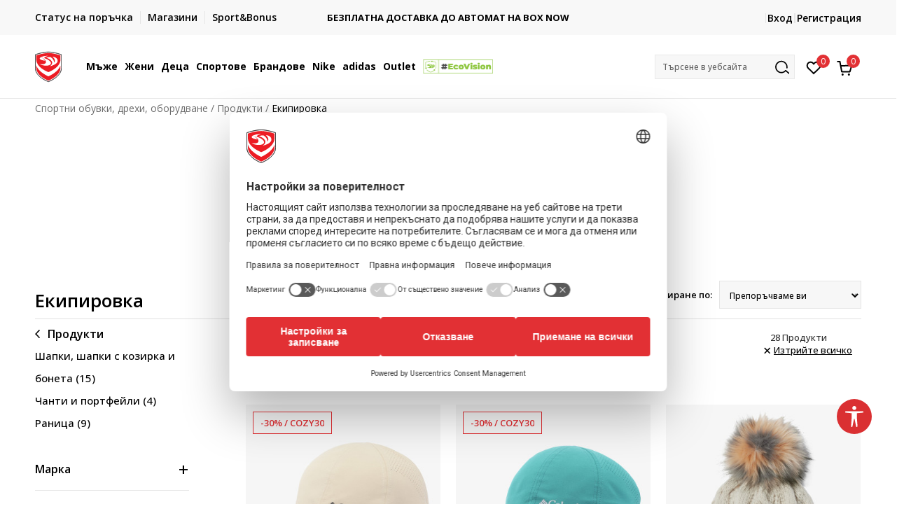

--- FILE ---
content_type: text/html; charset=UTF-8
request_url: https://www.sportvision.bg/ekipirovka/columbia/
body_size: 46616
content:
<!DOCTYPE html>
<html lang="bg">
<head>
    <!--        <meta name="viewport" content="width=device-width, initial-scale=1">-->
        <meta name="viewport" content="width=device-width, initial-scale=1, user-scalable=0">
    
    <meta name="generator" content="NBSHOP 7" />
    <meta http-equiv="content-type" content="text/html; charset=UTF-8">
    <meta http-equiv="content-language" content="bg" />
    <meta http-equiv="X-UA-Compatible" content="IE=edge">
    <meta name="theme-color" content="">
    <meta name="msapplication-navbutton-color" content="">
    <meta name="apple-mobile-web-app-status-bar-style" content="">
    <link rel="canonical" href="https://www.sportvision.bg/ekipirovka/columbia" />        <title>Мъжка и дамска спортна екипировка, Nike, adidas, Champion</title>
    <meta name="title" content="Мъжка и дамска спортна екипировка, Nike, adidas, Champion" />
    <meta name="description" content="Мъжка, дамска и детска спортна екипировка, за момчета и момичета. Чанти, топки, раници, спортни бутилки. Nike, Adidas, Champion, Under Armour, Ellesse, Umbro. Най-добра оферта, най-добра цена. Онлайн продажба." />
    <meta property="og:title" content="Мъжка и дамска спортна екипировка, Nike, adidas, Champion"/>
    <meta property="og:type" content="category" />
    <meta property="og:url" content="https://www.sportvision.bg/ekipirovka/columbia/" />
    <meta property="og:image" content="https://www.sportvision.bg/files/images/2025/5/14/equ_sv%281%29.jpg"/>
    <meta property="og:image:url" content="https://www.sportvision.bg/files/images/2025/5/14/equ_sv%281%29.jpg"/>
    <meta property="og:site_name" content="Спортни обувки, дрехи, оборудване"/>
    <meta property="og:description" content="Мъжка, дамска и детска спортна екипировка, за момчета и момичета. Чанти, топки, раници, спортни бутилки. Nike, Adidas, Champion, Under Armour, Ellesse, Umbro. Най-добра оферта, най-добра цена. Онлайн продажба."/>
    <meta property="fb:admins" content=""/>
    <meta itemprop="name" content="Мъжка и дамска спортна екипировка, Nike, adidas, Champion">
    <meta itemprop="description" content="Мъжка, дамска и детска спортна екипировка, за момчета и момичета. Чанти, топки, раници, спортни бутилки. Nike, Adidas, Champion, Under Armour, Ellesse, Umbro. Най-добра оферта, най-добра цена. Онлайн продажба.">
    <meta itemprop="image" content="https://www.sportvision.bg/files/images/2025/5/14/equ_sv%281%29.jpg">
    <meta name="twitter:card" content="summary_large_image">
    <meta name="twitter:title" content="Мъжка и дамска спортна екипировка, Nike, adidas, Champion">
    <meta name="twitter:description" content="Мъжка, дамска и детска спортна екипировка, за момчета и момичета. Чанти, топки, раници, спортни бутилки. Nike, Adidas, Champion, Under Armour, Ellesse, Umbro. Най-добра оферта, най-добра цена. Онлайн продажба.">
    <meta name="twitter:image" content="https://www.sportvision.bg/files/images/2025/5/14/equ_sv%281%29.jpg">

<meta name="robots" content="index, follow">
    <link fetchpriority="high" rel="icon" type="image/vnd.microsoft.icon" href="https://www.sportvision.bg/files/images/2016/11/4/favicon.ico" />
    <link fetchpriority="high" rel="shortcut icon" type="image/vnd.microsoft.icon" href="https://www.sportvision.bg/files/images/2016/11/4/favicon.ico" />

    <link rel="preconnect" href="https://fonts.googleapis.com">
<link rel="preconnect" href="https://fonts.gstatic.com" crossorigin>
<link href="https://fonts.googleapis.com/css2?family=Roboto:wght@300;400;500;700&display=swap" rel="stylesheet">
<link href="https://fonts.googleapis.com/css2?family=Open+Sans:wght@300;400;500;600;700;800&display=swap" rel="stylesheet">
            <link rel="stylesheet" href="https://www.sportvision.bg/nb-public/themes/nbshop5_v5_8/_blocks/plugins/customer_identity/ci_style.css">
    
    
<script>
var purchaseProductCodeInsteadOfId = true;
</script>
<!-- Google Tag Manager -->
<script>(function(w,d,s,l,i){w[l]=w[l]||[];w[l].push({'gtm.start':
new Date().getTime(),event:'gtm.js'});var f=d.getElementsByTagName(s)[0],
j=d.createElement(s),dl=l!='dataLayer'?'&l='+l:'';j.async=true;j.src=
'https://www.googletagmanager.com/gtm.js?id='+i+dl;f.parentNode.insertBefore(j,f);
})(window,document,'script','dataLayer','GTM-54PSQX7');</script>
<!-- End Google Tag Manager --><!-- Yandex.Metrika counter --> <script type="text/javascript" > (function (d, w, c) { (w[c] = w[c] || []).push(function() { try { w.yaCounter47026158 = new Ya.Metrika({ id:47026158, clickmap:true, trackLinks:true, accurateTrackBounce:true, webvisor:true, trackHash:true }); } catch(e) { } }); var n = d.getElementsByTagName("script")[0], s = d.createElement("script"), f = function () { n.parentNode.insertBefore(s, n); }; s.type = "text/javascript"; s.async = true; s.src = "https://mc.yandex.ru/metrika/watch.js"; if (w.opera == "[object Opera]") { d.addEventListener("DOMContentLoaded", f, false); } else { f(); } })(document, window, "yandex_metrika_callbacks"); </script> <noscript><div><img src="https://mc.yandex.ru/watch/47026158" style="position:absolute; left:-9999px;" alt="" /></div></noscript> <!-- /Yandex.Metrika counter -->

<meta name="facebook-domain-verification" content="kajtoamitof3g768i99o1lkr22d373" />

<style>
.view-order-status-form-wrapper .order-delivery-info {
    display: none;
}
</style>
<script>var replaceIdWithCode = true;</script><link rel="stylesheet" href="https://www.sportvision.bg/nb-public/themes/nbshop5_v5_8/_static/css/plugins/bootstrap_v4.min.css?ver=1004_5.1" /><link rel="stylesheet" href="https://www.sportvision.bg/nb-public/themes/nbshop5_v5_8/_static/css/plugins/slick_v1_8.css?ver=1004_5.1" /><link rel="stylesheet" href="https://www.sportvision.bg/nb-public/themes/nbshop5_v5_8/_static/css/nbcss/style_nbshop7_reset.css?ver=1004_5.1" /><link rel="stylesheet" href="https://www.sportvision.bg/nb-public/themes/nbshop5_v5_8/_static/css/nbcss/style_nbshop7_typography.css?ver=1004_5.1" /><link rel="stylesheet" href="https://www.sportvision.bg/nb-public/themes/nbshop5_v5_8/_static/css/nbcss/style_nbshop7_basic.css?ver=1004_5.1" /><link rel="stylesheet" href="https://www.sportvision.bg/nb-public/themes/nbshop5_v5_8/_static/css/nbcss/text_editor.css?ver=1004_5.1" /><link rel="stylesheet" href="https://www.sportvision.bg/nb-public/themes/nbshop5_v5_8/_static/css/nbcss/buttons.css?ver=1004_5.1" /><link rel="stylesheet" href="https://www.sportvision.bg/nb-public/themes/nbshop5_v5_8/_static/css/nbcss/forms_v5.css?ver=1004_5.1" /><link rel="stylesheet" href="https://www.sportvision.bg/nb-public/themes/nbshop5_v5_8/_static/css/nbcss/style_nbshop7_basic_responsive.css?ver=1004_5.1" /><link rel="stylesheet" href="https://www.sportvision.bg/nb-public/themes/nbshop5_v5_8/_static/css/nbcss/placeholder-loading.min.css?ver=1004_5.1" /><link rel="stylesheet" href="https://www.sportvision.bg/nb-public/themes/nbshop5_v5_8/_static/css/plugins/slick_v1_8.css?ver=1004_5.1" /><link rel="stylesheet" href="https://www.sportvision.bg/nb-public/themes/nbshop5_v5_8/_static/css/plugins/jquery.fancybox.css?ver=1004_5.1" /><link rel="stylesheet" href="https://www.sportvision.bg/nb-public/themes/nbshop5_v5_8/_static/css/nbcss/style_nbshop7_product.css?ver=1004_5.1" /><link rel="stylesheet" href="https://www.sportvision.bg/nb-public/themes/nbshop5_v5_8/_static/css/nbcss/style_nbshop7_modals.css?ver=1004_5.1" /><link rel="stylesheet" href="https://www.sportvision.bg/nb-public/themes/nbshop5_v5_8/_static/css/nbcss/forms_v5.css?ver=1004_5.1" /><link rel="stylesheet" href="https://www.sportvision.bg/nb-public/themes/nbshop5_v5_8/blocks/modals/modal_after_add_to_cart_v7/style_v7.css?ver=1004_5.1" /><link rel="stylesheet" href="https://www.sportvision.bg/nb-public/themes/nbshop5_v5_8/blocks/navigation/quick_links_v1/style.css?ver=1004_5.1" /><link rel="stylesheet" href="https://www.sportvision.bg/nb-public/themes/nbshop5_v5_8/blocks/slider/headlines_v1/style.css?ver=1004_5.1" /><link rel="stylesheet" href="https://www.sportvision.bg/nb-public/themes/nbshop5_v5_8/blocks/navigation/user/style_v7.css?ver=1004_5.1" /><link rel="stylesheet" href="https://www.sportvision.bg/nb-public/themes/nbshop5_v5_8/_static/js/plugins/mainmenu_new/dropdown-effects/fade-down.css?ver=1004_5.1" /><link rel="stylesheet" href="https://www.sportvision.bg/nb-public/themes/nbshop5_v5_8/_static/js/plugins/mainmenu_new/webslidemenu.css?ver=1004_5.1" /><link rel="stylesheet" href="https://www.sportvision.bg/nb-public/themes/nbshop5_v5_8/_static/js/plugins/mainmenu_new/color-skins/white-gry.css?ver=1004_5.1" /><link rel="stylesheet" href="https://www.sportvision.bg/nb-public/themes/nbshop5_v5_8/blocks/navigation/main_4level_v7_new/style.css?ver=1004_5.1" /><link rel="stylesheet" href="https://www.sportvision.bg/nb-public/themes/nbshop5_v5_8/blocks/header/favorite_circle_top_right_v3/style.css?ver=1004_5.1" /><link rel="stylesheet" href="https://www.sportvision.bg/nb-public/themes/nbshop5_v5_8/blocks/header/cart_circle_top_right/style_v7.css?ver=1004_5.1" /><link rel="stylesheet" href="https://www.sportvision.bg/nb-public/themes/nbshop5_v5_8/blocks/cart/mini_cart_item_side/style_v7.css?ver=1004_5.1" /><link rel="stylesheet" href="https://www.sportvision.bg/nb-public/themes/nbshop5_v5_8/blocks/header/autocomplete_v1/style.css?ver=1004_5.1" /><link rel="stylesheet" href="https://www.sportvision.bg/nb-public/themes/nbshop5_v5_8/blocks/header/search_autocomplate_article/style.css?ver=1004_5.1" /><link rel="stylesheet" href="https://www.sportvision.bg/nb-public/themes/nbshop5_v5_8/blocks/header/search_autocomplate_catalog/style.css?ver=1004_5.1" /><link rel="stylesheet" href="https://www.sportvision.bg/nb-public/themes/nbshop5_v5_8/blocks/placeholder/style.css?ver=1004_5.1" /><link rel="stylesheet" href="https://www.sportvision.bg/nb-public/themes/nbshop5_v5_8/blocks/breadcrumbs/style_v7.css?ver=1004_5.1" /><link rel="stylesheet" href="https://www.sportvision.bg/nb-public/themes/nbshop5_v5_8/blocks/product/product_list_categories_slider/style.css?ver=1004_5.1" /><link rel="stylesheet" href="https://www.sportvision.bg/nb-public/themes/nbshop5_v5_8/blocks/product/intro/style_v7.css?ver=1004_5.1" /><link rel="stylesheet" href="https://www.sportvision.bg/nb-public/themes/nbshop5_v5_8/blocks/navigation/left_category_menu/style_v7.css?ver=1004_5.1" /><link rel="stylesheet" href="https://www.sportvision.bg/nb-public/themes/nbshop5_v5_8/blocks/product/filters/style_v7.css?ver=1004_5.1" /><link rel="stylesheet" href="https://www.sportvision.bg/nb-public/themes/nbshop5_v5_8/blocks/product/slider-range/style_v7.css?ver=1004_5.1" /><link rel="stylesheet" href="https://www.sportvision.bg/nb-public/themes/nbshop5_v5_8/blocks/product/product_selected_filter/style_v7.css?ver=1004_5.1" /><link rel="stylesheet" href="https://www.sportvision.bg/nb-public/themes/nbshop5_v5_8/blocks/pagination/style_v7.css?ver=1004_5.1" /><link rel="stylesheet" href="https://www.sportvision.bg/nb-public/themes/nbshop5_v5_8/blocks/product/product_list/similar_products_by_color_slider/style.css?ver=1004_5.1" /><link rel="stylesheet" href="https://www.sportvision.bg/nb-public/themes/nbshop5_v5_8/blocks/product/product_status/style.css?ver=1004_5.1" /><link rel="stylesheet" href="https://www.sportvision.bg/nb-public/themes/nbshop5_v5_8/blocks/product/product_loyalty_price/style.css?ver=1004_5.1" /><link rel="stylesheet" href="https://www.sportvision.bg/nb-public/themes/nbshop5_v5_8/blocks/product/product_list/quick_buy_color_size/style_v7.css?ver=1004_5.1" /><link rel="stylesheet" href="https://www.sportvision.bg/nb-public/themes/nbshop5_v5_8/blocks/navigation/footer_v1/style_v7.css?ver=1004_5.1" /><link rel="stylesheet" href="https://www.sportvision.bg/nb-public/themes/nbshop5_v5_8/blocks/social/social_icons_svg/style.css?ver=1004_5.1" /><link rel="stylesheet" href="https://www.sportvision.bg/nb-public/themes/nbshop5_v5_8/blocks/slider/mobile_app/style_v7.css?ver=1004_5.1" /><link rel="stylesheet" href="https://www.sportvision.bg/nb-public/themes/nbshop5_v5_8/blocks/footer/payment_card/style.css?ver=1004_5.1" /><link rel="stylesheet" href="https://www.sportvision.bg/nb-public/themes/nbshop5_v5_8/blocks/navigation/country_menu/style_v7.css?ver=1004_5.1" /><link rel="stylesheet" href="https://www.sportvision.bg/nb-public/themes/nbshop5_v5_8/blocks/footer/disclaimer/style.css?ver=1004_5.1" /><link rel="stylesheet" href="https://www.sportvision.bg/nb-public/themes/nbshop5_v5_8/blocks/footer/copyright/style.css?ver=1004_5.1" /><link rel="stylesheet" href="https://www.sportvision.bg/nb-public/themes/nbshop5_v5_8/blocks/footer/cookie_info/style_v7.css?ver=1004_5.1" /><link rel="stylesheet" href="https://www.sportvision.bg/nb-public/themes/nbshop5_v5_8/blocks/plugins/accessability_widget/style.css?ver=1004_5.1" /><link rel="stylesheet" href="https://www.sportvision.bg/nb-public/themes/nbshop5_v5_8/blocks/footer/scroll_to_top/style_v7.css?ver=1004_5.1" /><link rel="stylesheet" href="https://www.sportvision.bg/nb-public/themes/nbshop5_v5_8/blocks/modals/popup_notification/style.css?ver=1004_5.1" /><link rel="stylesheet" href="https://www.sportvision.bg/nb-public/themes/nbshop5_v5_8/blocks/product/product_details_vertical_iframe/style_v7.css?ver=1004_5.1" /><link rel="stylesheet" href="https://www.sportvision.bg/nb-public/themes/nbshop5_v5_8/_static/css/nbcss/style_nbshop7_sportvision_2023.css?ver=1004_5.1" /><link rel="stylesheet" href="https://www.sportvision.bg/nb-public/themes/nbshop5_v5_8/_static/css/nbcss/style_nbshop7_sportvision_2023_responsive.css?ver=1004_5.1" />
    <script type="text/javascript">
        var nb_site_url  = 'https://www.sportvision.bg';
        var nb_site_url_with_country_lang  = 'https://www.sportvision.bg';
        var nb_cart_page_url = 'https://www.sportvision.bg/kolichka-za-pazaruvane';
        var nb_active_page_url = 'https://www.sportvision.bg/ekipirovka/columbia/';
        var nb_type_page = 'product_list';
        var nb_type_page_object_id = '697';
        var nb_enable_lang = '';
        var nb_url_end_slesh = '';
        var nb_countryGeoId = '1';
        var nb_addressByCountryGeoId = '';
        var promoModalPopNumberDaysInit = 1;
        var showAllwaysOnHomePage = false;
        var resetCookieConfirm = false;
        var _nb_fakeDecline = false;
        var gtm_ga4_advanced = true;
        var gtm_ga4_analytics_id = 'GTM-54PSQX7';
        var nb_enableCzMap = false;
                var loadMenuOnAjaxVar = false;
        var importedScripts = [];
        var flowplayeryToken = '';
                flowplayeryToken = 'eyJraWQiOiI1bzZEQVZOa0VPUnUiLCJ0eXAiOiJKV1QiLCJhbGciOiJFUzI1NiJ9.eyJjIjoie1wiYWNsXCI6NixcImlkXCI6XCI1bzZEQVZOa0VPUnVcIn0iLCJpc3MiOiJGbG93cGxheWVyIn0.ZfTGdvJ_cvKxbOnzejLq1pAjInivLIJqk5zOxsP9qaLc2mDPwur35WgNQask1fJVMxf4pDaomhO7rCdf80Cdhw';
                        var noSearchResultsVar = false;


        var specificCategoryMetric = true;
        var isSetPriceWithVAT = false;
        var showValueAsCurrentPrice = false;
        var ecommerceWrapVar = true;

        var smartformId = '';
        var smartformErrorMessage = 'Pogrešno uneti podaci za smartform';
        var cookieSettingTypeVar = 'settingOff';
        var nb_lang = 'bg';

        var disableFBBrowserEvents = true;
        var fb_pixel_id = '301525484120949';
        var fb_token = '[base64]';
        var fb_test_event_code = '';
        var metric_onload_event_id = typeof crypto.randomUUID === "function" ? crypto.randomUUID() : Date.now();
        var startPager = parseInt(1);

        //SF variables
        var salesForceMID = '536008075';
        var salesForceUniqueIdentifier = '';
        var salesForceConcept = 'SV';
        var SFGrantType = 'client_credentials';
        var SFClientId= 'w9p553npgymjy15egr6zeaf1';
        var SFClientSecret = 'MRAlcmeHFr509CLKKA2huupA';
        var SFUniqueKey = 'mc9thz0rht1404d58f6xfnvsgtvm';
        var SFUrlKey = '23612BDE-F74F-465B-8DBD-5BB7402B5BA0';
        var SFTimezone = 'GMT+2';
        var SFConsentMode = 'usercentrics_consent';
        var SFCharacterMapping = '{" ":"_","\"":"*"}';
    </script>

    
    
    
</head>
<body class="cc-bgr lc-bg uc-product_list tp-product_list  b2c-users  ">



<header class="header ">

    <div class="header-top">
        <div class="container">
            <div class="row">
                <div class="col-sm-12 col-lg-4 quick-links-wrapper">
                    

    <nav class="block quick-links-v1 nav-header-top-left-links">
        <ul class="nav nav-simple">
                            <li class="item">
                                        <a href="https://www.sportvision.bg/pregled-statusa" title="Статус на поръчка" target="_self">
                                                                            <img fetchpriority="high" src="/files/images/rediazajn_bg/ikonice/status.svg" class="img-responsive" alt="Статус на поръчка" />
                                                <span>Статус на поръчка</span>
                                            </a>
                                </li>
                            <li class="item">
                                        <a href="https://www.sportvision.bg/magazin" title="Магазини" target="_self">
                                                                            <img fetchpriority="high" src="/files/images/rediazajn_bg/ikonice/lokacija.svg" class="img-responsive" alt="Магазини" />
                                                <span>Магазини</span>
                                            </a>
                                </li>
                            <li class="item">
                                        <a href="https://www.sportvision.bg/sb-landing" title="Sport&Bonus" target="_self">
                                                                            <img fetchpriority="high" src="/files/images/2023/12/1/stiker-35-2_40_40px.png" class="img-responsive" alt="Sport&Bonus" />
                                                <span>Sport&Bonus</span>
                                            </a>
                                </li>
                    </ul>
    </nav>
                </div>
                <div class="col-sm-12 col-lg-4 headlines-wrapper">
                    


    <div class="block slider handlines-sldier appear">

        <div class="slider-init"
             data-gtm-slider-items="3"
             data-gtm-slider-position="Headlines above main slider - Текст над слайдер" >

            
                <div class="item"
                     data-gtm-slider-name=" Забавяне поръчки"
                     data-gtm-slider-creative=""
                     data-gtm-slider-id="333"
                     data-promotion-item-id="333">

                    <div class="content">
                        <div class="text-wrapper">
                                                        <div class="title"><a href="" title=" Забавяне поръчки"> Забавяне поръчки</a></div>
                                                        <div class="description"><p>Поради почивните дни е възможно забавяне в обработката на поръчки, заявени след 24.12.</p>
</div>
                            
                        </div>
                    </div>

                </div>

            
                <div class="item"
                     data-gtm-slider-name="БЕЗПЛАТНА ДОСТАВКА ДО АВТОМАТ НА BOX NOW"
                     data-gtm-slider-creative=""
                     data-gtm-slider-id="98"
                     data-promotion-item-id="98">

                    <div class="content">
                        <div class="text-wrapper">
                                                        <div class="title"><a href="" title="БЕЗПЛАТНА ДОСТАВКА ДО АВТОМАТ НА BOX NOW">БЕЗПЛАТНА ДОСТАВКА ДО АВТОМАТ НА BOX NOW</a></div>
                                                        <div class="description"></div>
                            
                        </div>
                    </div>

                </div>

            
                <div class="item"
                     data-gtm-slider-name="ПОРЪЧАЙТЕ ПО ТЕЛЕФОНА"
                     data-gtm-slider-creative=""
                     data-gtm-slider-id="2119"
                     data-promotion-item-id="2119">

                    <div class="content">
                        <div class="text-wrapper">
                                                        <div class="title"><a href="tel:+359 2 4928 699" title="ПОРЪЧАЙТЕ ПО ТЕЛЕФОНА">ПОРЪЧАЙТЕ ПО ТЕЛЕФОНА</a></div>
                                                        <div class="description"><p>+359 2 4918 263</p>
</div>
                                                            <a href="tel:+359 2 4928 699" title="ПОРЪЧАЙТЕ ПО ТЕЛЕФОНА" class="btn btn-small hidden">
                                    Вижте повече                                </a>
                            
                        </div>
                    </div>

                </div>

            
        </div>

        <div class="slider-arrows slider-navigation-absolute"></div>

    </div>

                </div>
                <div class="col-sm-12 col-lg-4 user-wrapper">
                                        <span id="nav-user-ci">
                            <i class="icon fa-spinner ci-spinner hidden" aria-hidden="true"></i>
                                        <nav class="block user">
    <ul class="nav nav-simple">
        
                                                        <li class="item item-login">
                            <a class="login-btn" href="#"
                               onclick="ci_login(event)"
                               data-ss-index="https://www.sportvision.bg/registraciya"
                               data-ss-task="ci_login_ajax"
                               data-ss-external = "yes"
                               data-ss-form="login"
                               title="Вход" >
                                <i class="icon fa fa-user" aria-hidden="true"></i>
                                <span>Вход</span>
                            </a>
                        </li>

                        <li class="item item-register">
                            <a class="register-btn" href="#"
                               onclick="ci_register(event)"
                               data-ss-external = "no"
                               data-ss-form="register"
                               data-ss-index="https://www.sportvision.bg/registraciya"
                               data-ss-task="ci_register_ajax" title="Регистрация">
                                Регистрация                            </a>
                        </li>
                    
            
        
    </ul>
</nav>
                                                   </span>
                                                            
                </div>
            </div>
        </div>
    </div>

    <div class="main-header">
        <div class="container">
            <div class="main-header-wrapper">
                <div class="logo-nav-wrapper">
                    
<div  class="block logo" >
    <a  href="https://www.sportvision.bg" title="Спортни обувки, дрехи, оборудване">
        <img fetchpriority="high"  src="/files/files/SV_Logo_02.svg" class="img-responsive lozad"  title="Спортни обувки, дрехи, оборудване" alt="Спортни обувки, дрехи, оборудване">
    </a>
</div>
                    
<div class="block headerfull  ">

    <div class="wsmain clearfix">

        <nav class="wsmenu clearfix hidden-fullscreen  ">


            <ul class="wsmenu-list">

                <div class="mobile-menu-header">
                    <div class="back-btn"></div>
                    <div class="title"
                         data-originalText="Меню"
                         data-lvl2Text=""
                         data-lvl3Text="">
                        Меню                    </div>
                    <div class="icons-wrapper">
                        <div class="mobile-menu-favorite">
                            
<div id="miniFavContent" class="block header-favorite header-favorite-circle-top-right-v3 miniFavContent">
                <a href="#"
               onclick="ci_login(event)"
               data-ss-index="https://www.sportvision.bg/registraciya"
               data-ss-task="ci_login_ajax"
               data-ss-external = "yes"
               data-ss-form="login"
               title="Вход"
               aria-label="Вход">
              <div class="icon-wrapper">
            <i class="icon fa fa-heart-o" aria-hidden="true"></i>
            <div class="header-carthor-total favorite-header-total">0</div>
            <span class="description">Любими</span>
        </div>

    </a>
</div>
                        </div>
                        <div class="mobile-menu-cart">
                        </div>
                    </div>
                    <div class="close">×</div>
                </div>

                <div class="mobile-menu-search-wrapper">
                    <div class="mobile-menu-autocomplete-btn" onclick="openSearchMobile();">
                        <span class="title">Търсене в уебсайта</span>
                        <i class="icon"></i>
                    </div>
                </div>

                <div class="mobile-menu-useractions hidden">
                    <div class="content">
                    </div>
                </div>

                <li class="   level3" aria-haspopup="true" >
                                <a class="navtext" href="https://www.sportvision.bg/man-corner" target="_self" title="Мъже">
                                
                                <span >Мъже</span><span role="button" class="show-menu-with-keybord"></span></a><div class="wsmegamenu clearfix">
                                  <div class="container">
                                    <div class="row"><div class="menu-item col-lg-2 col-md-2 col-sm-12 col-xs-12 col-12">
                              <ul class="wstliststy02 clearfix"><li class="wstheading clearfix"><a href="https://www.sportvision.bg/vsichki-obuvki/vuzrastni/mens+unisex/" target="_self" title="Обувки" ><img fetchpriority="high" src="/files/images/2024/10/16/obuca--muskarci%20%281%29.jfif" alt="Обувки" title="Обувки" class="highlight-bg lozad">Обувки</a><li class=""><a href="https://www.sportvision.bg/vsichki-obuvki/vuzrastni/mens+unisex/" target="_self" title="<b>Виж всички</b>" style='color: #d10000'> <b>Виж всички</b></a></li><li class=""><a href="https://www.sportvision.bg/maratonki/vuzrastni/mens+unisex" target="_self" title="Маратонки" > Маратонки</a></li><li class=""><a href="https://www.sportvision.bg/vsichki-obuvki/running/mens/" target="_self" title="Маратонки за бягане" > Маратонки за бягане</a></li><li class=""><a href="https://www.sportvision.bg/obuvki-i-botushi/vuzrastni/mens+unisex/" target="_self" title="Лайфстайл маратонки" > Лайфстайл маратонки</a></li><li class=""><a href="https://www.sportvision.bg/futbolni-obuvki/vuzrastni/mens+unisex/" target="_self" title="Футболни маратонки" > Футболни маратонки</a></li><li class=""><a href="https://www.sportvision.bg/obuvki-i-botushi/vuzrastni/mens+unisex/" target="_self" title="Обувки и ботуши" > Обувки и ботуши</a></li><li class=""><a href="https://www.sportvision.bg/vsichki-obuvki/nike/mens+unisex/?search=nike%20air%20max" target="_self" title="Nike Air Max" > Nike Air Max</a></li><li class=""><a href="https://www.sportvision.bg/vsichki-obuvki/vuzrastni/mens+unisex/?search=terrex" target="_self" title="adidas Terrex" > adidas Terrex</a></li><li class=""><a href="https://www.sportvision.bg/vsichki-obuvki/mens/eco-vision/" target="_self" title="<b>EcoVision</b>" > <b>EcoVision</b></a></li><li class=""><a href="https://www.sportvision.bg/produkti/only_in_sport_vision" target="_self" title="<b> Само в Sport Vision </b>" > <b> Само в Sport Vision </b></a></li></ul></div><div class="menu-item col-lg-2 col-md-2 col-sm-12 col-xs-12 col-12">
                              <ul class="wstliststy02 clearfix"><li class="wstheading clearfix"><a href="https://www.sportvision.bg/drehi/vuzrastni/mens+unisex/" target="_self" title="Дрехи" ><img fetchpriority="high" src="/files/images/2024/10/16/odeca-muskarci.jfif" alt="Дрехи" title="Дрехи" class="highlight-bg lozad">Дрехи</a><li class=""><a href="https://www.sportvision.bg/drehi/vuzrastni/mens+unisex/" target="_self" title="<b>Виж всички</b>" style='color: #d10000'> <b>Виж всички</b></a></li><li class=""><a href="https://www.sportvision.bg/suitshurt/vuzrastni/mens+unisex" target="_self" title="Суитшърти" > Суитшърти</a></li><li class=""><a href="https://www.sportvision.bg/pantalon/mens/" target="_self" title="Панталони" > Панталони</a></li><li class=""><a href="https://www.sportvision.bg/dolnishte/vuzrastni/mens+unisex/" target="_self" title="Долнища" > Долнища</a></li><li class=""><a href="https://www.sportvision.bg/ekip/vuzrastni/mens+unisex/" target="_self" title="Спортни екипи" > Спортни екипи</a></li><li class=""><a href="https://www.sportvision.bg/yaketa-eleci-i-polari/vuzrastni/mens/" target="_self" title="Якета и елеци" > Якета и елеци</a></li><li class=""><a href="https://www.sportvision.bg/vsichki-teniski/vuzrastni/mens+unisex" target="_self" title="Тениски" > Тениски</a></li><li class=""><a href="https://www.sportvision.bg/drehi/mens/eco-vision/" target="_self" title="<b>EcoVision</b>" > <b>EcoVision</b></a></li></ul></div><div class="menu-item col-lg-2 col-md-2 col-sm-12 col-xs-12 col-12">
                              <ul class="wstliststy02 clearfix"><li class="wstheading clearfix"><a href="https://www.sortvision.bg/ekipirovka/mens+unisex/" target="_self" title="Екипировка" ><img fetchpriority="high" src="/files/images/2024/10/16/oprema-muskarci%281%29.jfif" alt="Екипировка" title="Екипировка" class="highlight-bg lozad">Екипировка</a><li class=""><a href="https://www.sportvision.bg/ekipirovka/" target="_self" title="<b>Виж всички</b>" style='color: #d10000'> <b>Виж всички</b></a></li><li class=""><a href="https://www.sportvision.bg/ranica/mens+unisex/" target="_self" title="Раници" > Раници</a></li><li class=""><a href="https://www.sportvision.bg/chorapi/mens+unisex/" target="_self" title="Чорапи" > Чорапи</a></li><li class=""><a href="https://www.sportvision.bg/shalove-rukavici-i-bandani/mens+unisex/" target="_self" title="Шалове и ръкавици" > Шалове и ръкавици</a></li><li class=""><a href="https://www.sportvision.bg/chanta/mens+unisex/" target="_self" title="Сакове и чанти" > Сакове и чанти</a></li><li class=""><a href="https://www.sportvision.bg/fitnes-oborudvane/mens+unisex/" target="_self" title="Фитнес оборудване" > Фитнес оборудване</a></li><li class=""><a href="https://www.sportvision.bg/shapki-shapki-s-kozirka-i-boneta/mens+unisex/" target="_self" title="Шапки" > Шапки</a></li><li class=""><a href="https://www.sportvision.bg/nakolenka/" target="_self" title="Наколенки и протектори" > Наколенки и протектори</a></li><li class=""><a href="https://www.sportvision.bg/futbolni-kori/" target="_self" title="Футболни кори" > Футболни кори</a></li><li class=""><a href="https://www.sportvision.bg/vratarski-rukavici/mens+unisex/" target="_self" title="Вратарски ръкавици" > Вратарски ръкавици</a></li></ul></div><div class="menu-item col-lg-2 col-md-2 col-sm-12 col-xs-12 col-12">
                              <ul class="wstliststy02 clearfix"><li class="wstheading clearfix"><a href="https://www.sportvision.bg/produkti/mens" target="_self" title="Спортове" ><img fetchpriority="high" src="/files/images/2024/10/16/trcanje-sportovi.jpg" alt="Спортове" title="Спортове" class="highlight-bg lozad">Спортове</a><li class=""><a href="https://www.sportvision.bg/produkti/mens" target="_self" title="<b>Виж всички</b>" style='color: #d10000'> <b>Виж всички</b></a></li><li class=""><a href="https://www.sportvision.bg/produkti/p-football/mens" target="_self" title="Футбол" > Футбол</a></li><li class=""><a href="https://www.sportvision.bg/produkti/running/mens" target="_self" title="Бягане" > Бягане</a></li><li class=""><a href="https://www.sportvision.bg/produkti/outdoor/mens" target="_self" title="На открито " > На открито </a></li><li class=""><a href="https://www.sportvision.bg/produkti/skiing/mens" target="_self" title="Ски" > Ски</a></li><li class=""><a href="https://www.sportvision.bg/produkti/training/mens" target="_self" title="Тренировки" > Тренировки</a></li><li class=""><a href="https://www.sportvision.bg/produkti/basketball/mens" target="_self" title="Баскетбол" > Баскетбол</a></li></ul></div><div class="menu-item col-lg-2 col-md-2 col-sm-12 col-xs-12 col-12">
                              <ul class="wstliststy02 clearfix"><li class="wstheading clearfix"><a href="https://www.sportvision.bg/brands" target="_self" title="Брандове" ><img fetchpriority="high" src="/files/images/2024/10/29/trening-sportovi%281%29.jpg" alt="Брандове" title="Брандове" class="highlight-bg lozad">Брандове</a><li class=""><a href="https://www.sportvision.bg/brands" target="_self" title="<b>Всички брандове</b>" style='color: #d10000'> <b>Всички брандове</b></a></li><li class=""><a href="https://www.sportvision.bg/produkti/nike/mens" target="_self" title="Nike" > Nike</a></li><li class=""><a href="https://www.sportvision.bg/produkti/adidas/mens" target="_self" title="adidas" > adidas</a></li><li class=""><a href="https://www.sportvision.bg/produkti/new-balance/mens" target="_self" title="New balance" > New balance</a></li><li class=""><a href="https://www.sportvision.bg/produkti/asics/vuzrastni/mens+unisex/" target="_self" title="Asics" > Asics</a></li><li class=""><a href="https://www.sportvision.bg/produkti/champion/mens" target="_self" title="Champion" > Champion</a></li><li class=""><a href="https://www.sportvision.bg/produkti/under-armour/mens" target="_self" title="Under armour" > Under armour</a></li></ul></div></div></div></div></li><li class="   level3" aria-haspopup="true" >
                                <a class="navtext" href="https://www.sportvision.bg/women-corner" target="_self" title="Жени">
                                
                                <span >Жени</span><span role="button" class="show-menu-with-keybord"></span></a><div class="wsmegamenu clearfix">
                                  <div class="container">
                                    <div class="row"><div class="menu-item col-lg-2 col-md-2 col-sm-12 col-xs-12 col-12">
                              <ul class="wstliststy02 clearfix"><li class="wstheading clearfix"><a href="https://www.sportvision.bg/vsichki-obuvki/womens/" target="_self" title="Обувки" ><img fetchpriority="high" src="/files/images/rediazajn_bg/meniz/obuvki.jpg" alt="Обувки" title="Обувки" class="highlight-bg lozad">Обувки</a><li class=""><a href="https://www.sportvision.bg/vsichki-obuvki/womens/" target="_self" title="<b>Виж всички</b>" style='color: #d10000'> <b>Виж всички</b></a></li><li class=""><a href="https://www.sportvision.bg/maratonki/womens/" target="_self" title="Маратонки" > Маратонки</a></li><li class=""><a href="https://www.sportvision.bg/vsichki-obuvki/lifestyle/womens" target="_self" title="Лайфстайл маратонки" > Лайфстайл маратонки</a></li><li class=""><a href="https://www.sportvision.bg/vsichki-obuvki/running/womens/" target="_self" title="Маратонки за бягане" > Маратонки за бягане</a></li><li class=""><a href="https://www.sportvision.bg/obuvki-i-botushi/womens/" target="_self" title="Обувки и ботуши" > Обувки и ботуши</a></li><li class=""><a href="https://www.sportvision.bg/vsichki-obuvki/nike/vuzrastni/unisex+womens/?search=nike%20air%20max" target="_self" title="Nike Air Max" > Nike Air Max</a></li><li class=""><a href="https://www.sportvision.bg/vsichki-obuvki/vuzrastni/womens/?search=terrex" target="_self" title="adidas Terrex" > adidas Terrex</a></li><li class=""><a href="https://www.sportvision.bg/vsichki-obuvki/womens/eco-vision/" target="_self" title="<b>EcoVision</b>" > <b>EcoVision</b></a></li><li class=""><a href="https://www.sportvision.bg/produkti/only_in_sport_vision" target="_self" title="<b> Само в Sport Vision </b>" > <b> Само в Sport Vision </b></a></li></ul></div><div class="menu-item col-lg-2 col-md-2 col-sm-12 col-xs-12 col-12">
                              <ul class="wstliststy02 clearfix"><li class="wstheading clearfix"><a href="https://www.sportvision.bg/drehi/womens/" target="_self" title="Дрехи" ><img fetchpriority="high" src="/files/images/rediazajn_bg/meniz/suit.jpg" alt="Дрехи" title="Дрехи" class="highlight-bg lozad">Дрехи</a><li class=""><a href="https://www.sportvision.bg/drehi/womens/" target="_self" title="<b>Виж всички</b>" style='color: #d10000'> <b>Виж всички</b></a></li><li class=""><a href="https://www.sportvision.bg/suitshurt/womens/" target="_self" title="Суитшърти" > Суитшърти</a></li><li class=""><a href="https://www.sportvision.bg/dolnishte/womens/" target="_self" title="Долнища" > Долнища</a></li><li class=""><a href="https://www.sportvision.bg/pantalon/womens/" target="_self" title="Панталони" > Панталони</a></li><li class=""><a href="https://www.sportvision.bg/ekip/womens/" target="_self" title="Спортни екипи" > Спортни екипи</a></li><li class=""><a href="https://www.sportvision.bg/yaketa-eleci-i-polari/vuzrastni/womens+unisex/" target="_self" title="Якета и елеци" > Якета и елеци</a></li><li class=""><a href="https://www.sportvision.bg/vsichki-klinove/womens/" target="_self" title="Клинове" > Клинове</a></li><li class=""><a href="https://www.sportvision.bg/vsichki-teniski/womens/" target="_self" title="Тениски" > Тениски</a></li><li class=""><a href="https://www.sportvision.bg/drehi/womens/eco-vision/" target="_self" title="<b>EcoVision</b>" > <b>EcoVision</b></a></li></ul></div><div class="menu-item col-lg-2 col-md-2 col-sm-12 col-xs-12 col-12">
                              <ul class="wstliststy02 clearfix"><li class="wstheading clearfix"><a href="https://www.sportvision.bg/ekipirovka/womens/" target="_self" title="Екипировка" ><img fetchpriority="high" src="/files/images/rediazajn_bg/meniz/ranci.jpg" alt="Екипировка" title="Екипировка" class="highlight-bg lozad">Екипировка</a><li class=""><a href="https://www.sportvision.bg/ekipirovka/womens+unisex" target="_self" title="<b>Виж всички</b>" style='color: #d10000'> <b>Виж всички</b></a></li><li class=""><a href="https://www.sportvision.bg/ranica/womens+unisex/" target="_self" title="Раници" > Раници</a></li><li class=""><a href="https://www.sportvision.bg/chorapi/womens+unisex/" target="_self" title="Чорапи" > Чорапи</a></li><li class=""><a href="https://www.sportvision.bg/chanta/womens+unisex/" target="_self" title="Чанти и сакове" > Чанти и сакове</a></li><li class=""><a href="https://www.sportvision.bg/fitnes-oborudvane/womens+unisex/" target="_self" title="Фитнес оборудване" > Фитнес оборудване</a></li><li class=""><a href="https://www.sportvision.bg/nakolenka/" target="_self" title="Протектори и наколенки" > Протектори и наколенки</a></li><li class=""><a href="https://www.sportvision.bg/dambel/" target="_self" title="Тежести" > Тежести</a></li><li class=""><a href="https://www.sportvision.bg/postelka-za-trenirane/" target="_self" title="Постелки за тренировки" > Постелки за тренировки</a></li><li class=""><a href="https://www.sportvision.bg/shalove-rukavici-i-bandani/womens+unisex/" target="_self" title="Шалове и ръкавици" > Шалове и ръкавици</a></li><li class=""><a href="https://www.sportvision.bg/shapki-shapki-s-kozirka-i-boneta/womens+unisex/" target="_self" title="Шапки" > Шапки</a></li></ul></div><div class="menu-item col-lg-2 col-md-2 col-sm-12 col-xs-12 col-12">
                              <ul class="wstliststy02 clearfix"><li class="wstheading clearfix"><a href="https://www.sportvision.bg/produkti/womens" target="_self" title="Спортове" ><img fetchpriority="high" src="/files/images/2024/1/23/CV4701-019_w_800_800px.jpg" alt="Спортове" title="Спортове" class="highlight-bg lozad">Спортове</a><li class=""><a href="https://www.sportvision.bg/produkti/womens" target="_self" title="<b>Виж всички</b>" style='color: #d10000'> <b>Виж всички</b></a></li><li class=""><a href="https://www.sportvision.bg/produkti/lifestyle/vuzrastni/womens+unisex/" target="_self" title="Лайфстайл" > Лайфстайл</a></li><li class=""><a href="https://www.sportvision.bg/produkti/training/womens/" target="_self" title="Тренировки" > Тренировки</a></li><li class=""><a href="https://www.sportvision.bg/produkti/outdoor/vuzrastni/womens+unisex/" target="_self" title="На открито" > На открито</a></li><li class=""><a href="https://www.sportvision.bg/produkti/running/vuzrastni/womens+unisex" target="_self" title="Бягане" > Бягане</a></li><li class=""><a href="https://www.sportvision.bg/produkti/basketball/vuzrastni/womens+unisex/" target="_self" title="Баскетбол" > Баскетбол</a></li></ul></div><div class="menu-item col-lg-2 col-md-2 col-sm-12 col-xs-12 col-12">
                              <ul class="wstliststy02 clearfix"><li class="wstheading clearfix"><a href="https://www.sportvision.bg/brands" target="_self" title="Брандове" ><img fetchpriority="high" src="/files/images/2024/10/29/outdoor-sportovi.jpg" alt="Брандове" title="Брандове" class="highlight-bg lozad">Брандове</a><li class=""><a href="https://www.sportvision.bg/brands" target="_self" title="<b>Всички брандове</b>" style='color: #d10000'> <b>Всички брандове</b></a></li><li class=""><a href="https://www.sportvision.bg/produkti/nike/womens" target="_self" title="Nike" > Nike</a></li><li class=""><a href="https://www.sportvision.bg/produkti/adidas/womens" target="_self" title="adidas" > adidas</a></li><li class=""><a href="https://www.sportvision.bg/produkti/new-balance/womens" target="_self" title="New balance" > New balance</a></li><li class=""><a href="https://www.sportvision.bg/produkti/asics/vuzrastni/womens+unisex/" target="_self" title="Asics" > Asics</a></li><li class=""><a href="https://www.sportvision.bg/produkti/champion/womens" target="_self" title="Champion" > Champion</a></li><li class=""><a href="https://www.sportvision.bg/produkti/under-armour/womens" target="_self" title="Under armour" > Under armour</a></li></ul></div></div></div></div></li><li class="   level3" aria-haspopup="true" >
                                <a class="navtext" href="https://www.sportvision.bg/kids-landing-page" target="_self" title="Деца">
                                
                                <span >Деца</span><span role="button" class="show-menu-with-keybord"></span></a><div class="wsmegamenu clearfix">
                                  <div class="container">
                                    <div class="row"><div class="menu-item col-lg-2 col-md-2 col-sm-12 col-xs-12 col-12">
                              <ul class="wstliststy02 clearfix"><li class="wstheading clearfix"><a href="https://www.sportvision.bg/vsichki-obuvki/bebeta+deca-vuzrast+detsa+mladezi/deca+girls+boys+unisex/" target="_self" title="Обувки" ><img fetchpriority="high" src="/files/images/rediazajn_bg/obuvki.jpg" alt="Обувки" title="Обувки" class="highlight-bg lozad">Обувки</a><li class=""><a href="https://www.sportvision.bg/vsichki-obuvki/bebeta+detsa+deca-vuzrast+mladezi/girls+boys+deca+unisex/" target="_self" title="<b>Виж всички</b>" style='color: #000000'> <b>Виж всички</b></a></li><li class=""><a href="https://www.sportvision.bg/maratonki/bebeta+detsa+deca-vuzrast+mladezi/girls+boys+deca+unisex/" target="_self" title="Маратонки" > Маратонки</a></li><li class=""><a href="https://www.sportvision.bg/vsichki-obuvki/running/bebeta+detsa+deca-vuzrast+mladezi/unisex+boys+girls+deca/" target="_self" title="Маратонки за бягане" > Маратонки за бягане</a></li><li class=""><a href="https://www.sportvision.bg/futbolni-obuvki/bebeta+detsa+deca-vuzrast+mladezi/girls+boys+deca+unisex/" target="_self" title="Футболни маратонки" > Футболни маратонки</a></li><li class=""><a href="https://www.sportvision.bg/obuvki-i-botushi/bebeta+detsa+deca-vuzrast+mladezi/unisex+boys+girls+deca/" target="_self" title="Обувки и ботуши" > Обувки и ботуши</a></li><li class=""><a href="https://www.sportvision.bg/produkti/nike-air-max-kids/" target="_self" title="Nike Air Max" > Nike Air Max</a></li><li class=""><a href="https://www.sportvision.bg/vsichki-obuvki/bebeta+detsa+deca-vuzrast+mladezi/unisex+boys+girls+deca/eco-vision/" target="_self" title="<b>EcoVision</b>" > <b>EcoVision</b></a></li></ul></div><div class="menu-item col-lg-2 col-md-2 col-sm-12 col-xs-12 col-12">
                              <ul class="wstliststy02 clearfix"><li class="wstheading clearfix"><a href="https://www.sportvision.bg/drehi/bebeta+detsa+mladezi+deca-vuzrast/deca+girls+unisex+boys/" target="_self" title="Дрехи" ><img fetchpriority="high" src="/files/images/2023/11/14/odeca--deca.jpg" alt="Дрехи" title="Дрехи" class="highlight-bg lozad">Дрехи</a><li class=""><a href="https://www.sportvision.bg/drehi/bebeta+detsa+mladezi+deca-vuzrast/deca+girls+unisex+boys/" target="_self" title="<b>Виж всички</b>" style='color: #d10000'> <b>Виж всички</b></a></li><li class=""><a href="https://www.sportvision.bg/drehi/bebeta+detsa+deca-vuzrast+mladezi/unisex+boys+girls+deca/new-collection" target="_self" title="Нова колекция" > Нова колекция</a></li><li class=""><a href="https://www.sportvision.bg/drehi/mladezi/deca+boys+unisex/" target="_self" title="Момчета (8-14 г.)" > Момчета (8-14 г.)</a></li><li class=""><a href="https://www.sportvision.bg/drehi/detsa/deca+boys+unisex/" target="_self" title="Момчета (4-7 г.)" > Момчета (4-7 г.)</a></li><li class=""><a href="https://www.sportvision.bg/drehi/bebeta/deca+boys+unisex/" target="_self" title="Момчета (0-3 г.)" > Момчета (0-3 г.)</a></li><li class=""><a href="https://www.sportvision.bg/drehi/mladezi/deca+girls" target="_self" title="Момичета (8-14 г.)" > Момичета (8-14 г.)</a></li><li class=""><a href="https://www.sportvision.bg/drehi/detsa/deca+girls/" target="_self" title="Момичета (4-7 г.)" > Момичета (4-7 г.)</a></li><li class=""><a href="https://www.sportvision.bg/drehi/bebeta/deca+girls/" target="_self" title="Момичета (0-3 г.)" > Момичета (0-3 г.)</a></li><li class=""><a href="https://www.sportvision.bg/suitshurt/bebeta+detsa+mladezi+deca-vuzrast/girls+boys+unisex+deca/" target="_self" title="Суитшърти" > Суитшърти</a></li><li class=""><a href="https://www.sportvision.bg/dolnishte/bebeta+detsa+mladezi+deca-vuzrast/deca+girls+unisex+boys/" target="_self" title="Долнище" > Долнище</a></li><li class=""><a href="https://www.sportvision.bg/ekip/bebeta+detsa+mladezi+deca-vuzrast/deca+girls+unisex+boys/" target="_self" title="Спортни екипи" > Спортни екипи</a></li></ul></div><div class="menu-item col-lg-2 col-md-2 col-sm-12 col-xs-12 col-12">
                              <ul class="wstliststy02 clearfix"><li class="wstheading clearfix"><a href="https://www.sportvision.bg/ekipirovka/bebeta+deca-vuzrast+detsa+mladezi/deca+girls+boys+unisex/" target="_self" title="Екипировка" ><img fetchpriority="high" src="/files/files/PW-117-BLUE-BIG_w_800_800px.jpg" alt="Екипировка" title="Екипировка" class="highlight-bg lozad">Екипировка</a><li class=""><a href="https://www.sportvision.bg/ekipirovka/mladezi+detsa+bebeta/deca+girls+boys+unisex/" target="_self" title="<b>Виж всички</b>" style='color: #d10000'> <b>Виж всички</b></a></li><li class=""><a href="https://www.sportvision.bg/shapki-shapki-s-kozirka-i-boneta/mladezi+detsa+bebeta/deca+girls+boys+unisex/" target="_self" title="Шапки" > Шапки</a></li><li class=""><a href="https://www.sportvision.bg/ranica/mladezi+detsa+bebeta/deca+girls+boys+unisex/" target="_self" title="Раници" > Раници</a></li><li class=""><a href="https://www.sportvision.bg/chorapi/mladezi+detsa+bebeta/deca+girls+boys+unisex/" target="_self" title="Чорапи" > Чорапи</a></li><li class=""><a href="https://www.sportvision.bg/roleri/mladezi+detsa+bebeta/deca+girls+boys+unisex/" target="_self" title="Ролери" > Ролери</a></li><li class=""><a href="https://www.sportvision.bg/vratarski-rukavici/mladezi+detsa+bebeta/deca+girls+boys+unisex/" target="_self" title="Вратарски ръкавици" > Вратарски ръкавици</a></li><li class=""><a href="https://www.sportvision.bg/futbolni-kori/mladezi+detsa+bebeta/deca+girls+boys+unisex/" target="_self" title="Футболни кори" > Футболни кори</a></li><li class=""><a href="https://www.sportvision.bg/shalove-rukavici-i-bandani/mladezi+detsa+bebeta/deca+girls+boys+unisex/" target="_self" title="Шалове и ръкавици" > Шалове и ръкавици</a></li></ul></div><div class="menu-item col-lg-2 col-md-2 col-sm-12 col-xs-12 col-12">
                              <ul class="wstliststy02 clearfix"><li class="wstheading clearfix"><a href="https://www.sportvision.bg/teniska-s-dulgi-rukavi/detsa+mladezi+bebeta+deca-vuzrast/boys+girls+deca/" target="_self" title="Спортове" ><img fetchpriority="high" src="/files/images/rediazajn_bg/teniskadugi.jpg" alt="Спортове" title="Спортове" class="highlight-bg lozad">Спортове</a><li class=""><a href="https://www.sportvision.bg/produkti/p-football/mladezi+deca-vuzrast+detsa+bebeta/deca+girls+boys+unisex/" target="_self" title="Футбол" > Футбол</a></li><li class=""><a href="https://www.sportvision.bg/produkti/basketball/mladezi+deca-vuzrast+detsa+bebeta/deca+girls+boys+unisex/" target="_self" title="Баскетбол" > Баскетбол</a></li><li class=""><a href="https://www.sportvision.bg/produkti/outdoor+skiing/bebeta+deca-vuzrast+detsa+mladezi/deca+girls+boys+unisex/" target="_self" title=" На отркито & Ски" >  На отркито & Ски</a></li><li class=""><a href="https://www.sportvision.bg/produkti/swimming/mladezi+deca-vuzrast+detsa+bebeta/deca+girls+boys+unisex/" target="_self" title="Плуване" > Плуване</a></li></ul></div><div class="menu-item col-lg-2 col-md-2 col-sm-12 col-xs-12 col-12">
                              <ul class="wstliststy02 clearfix"><li class="wstheading clearfix"><a href="https://www.sportvision.bg/brands" target="_self" title="Брандове" ><img fetchpriority="high" src="/files/images/2024/10/29/trening-sportovi.jpg" alt="Брандове" title="Брандове" class="highlight-bg lozad">Брандове</a><li class=""><a href="https://www.sportvision.bg/brands" target="_self" title="<b>Всички брандове</b>" style='color: #d10000'> <b>Всички брандове</b></a></li><li class=""><a href="https://www.sportvision.bg/produkti/nike/bebeta+deca-vuzrast+mladezi+detsa/unisex+boys+girls+deca" target="_self" title="Nike" > Nike</a></li><li class=""><a href="https://www.sportvision.bg/produkti/adidas/bebeta+deca-vuzrast+mladezi+detsa/unisex+boys+girls+deca" target="_self" title="adidas" > adidas</a></li><li class=""><a href="https://www.sportvision.bg/produkti/new-balance/bebeta+deca-vuzrast+mladezi+detsa/unisex+boys+girls+deca" target="_self" title="New balance" > New balance</a></li><li class=""><a href="https://www.sportvision.bg/produkti/champion/bebeta+deca-vuzrast+mladezi+detsa/unisex+boys+girls+deca" target="_self" title="Champion" > Champion</a></li><li class=""><a href="https://www.sportvision.bg/produkti/under-armour/bebeta+deca-vuzrast+mladezi+detsa/unisex+boys+girls+deca" target="_self" title="Under armour" > Under armour</a></li></ul></div></div></div></div></li><li class="   level3" aria-haspopup="true" >
                                <a class="navtext" href="https://www.sportvision.bg/produkti/" target="_self" title="Спортове">
                                
                                <span >Спортове</span><span role="button" class="show-menu-with-keybord"></span></a><div class="wsmegamenu clearfix">
                                  <div class="container">
                                    <div class="row"><div class="menu-item col-lg-2 col-md-2 col-sm-12 col-xs-12 col-12">
                              <ul class="wstliststy02 clearfix"><li class="wstheading clearfix"><a href="https://www.sportvision.bg/football-landing" target="_self" title="Футбол" ><img fetchpriority="high" src="/files/images/2023/11/17/fudbal%281%29.jpg" alt="Футбол" title="Футбол" class="highlight-bg lozad">Футбол</a><li class=""><a href="https://www.sportvision.bg/produkti/p-football/" target="_self" title="<b>Цялата оферта</b>" style='color: #d10000'> <b>Цялата оферта</b></a></li><li class=""><a href="https://www.sportvision.bg/futbolni-obuvki/" target="_self" title="Футболни обувки" > Футболни обувки</a></li><li class=""><a href="https://www.sportvision.bg/sportna-teniska" target="_self" title="Спортни тениски" > Спортни тениски</a></li><li class=""><a href="https://www.sportvision.bg/suitshurt/p-football/" target="_self" title="Суитшърти" > Суитшърти</a></li><li class=""><a href="https://www.sportvision.bg/dolnishte/p-football/" target="_self" title="Долнища" > Долнища</a></li><li class=""><a href="https://www.sportvision.bg/topka/p-football/" target="_self" title="Топка" > Топка</a></li><li class=""><a href="https://www.sportvision.bg/vratarski-rukavici/p-football/" target="_self" title="Вратарски ръкавици" > Вратарски ръкавици</a></li><li class=""><a href="https://www.sportvision.bg/futbolni-kori/p-football/" target="_self" title="Футболни кори" > Футболни кори</a></li><li class=""><a href="https://www.sportvision.bg/vsichki-kusi-pantaloni/p-football/" target="_self" title="Къси панталони" > Къси панталони</a></li></ul></div><div class="menu-item col-lg-2 col-md-2 col-sm-12 col-xs-12 col-12">
                              <ul class="wstliststy02 clearfix"><li class="wstheading clearfix"><a href="https://www.sportvision.bg/corner-running" target="_self" title="Бягане" ><img fetchpriority="high" src="/files/images/2023/11/17/trcanje-sportovi.jpg" alt="Бягане" title="Бягане" class="highlight-bg lozad">Бягане</a><li class=""><a href="https://www.sportvision.bg/produkti/running/" target="_self" title="<b>Цялата оферта</b>" style='color: #d10000'> <b>Цялата оферта</b></a></li><li class=""><a href="https://www.sportvision.bg/maratonki/running/" target="_self" title="Маратонки" > Маратонки</a></li><li class=""><a href="https://www.sportvision.bg/vsichki-teniski/running/" target="_self" title="Тениски" > Тениски</a></li><li class=""><a href="https://www.sportvision.bg/suitshurt/running/" target="_self" title="Суитшърти" > Суитшърти</a></li><li class=""><a href="https://www.sportvision.bg/teniska-s-dulgi-rukavi/running/" target="_self" title="Тениски с дълги ръкави" > Тениски с дълги ръкави</a></li><li class=""><a href="https://www.sportvision.bg/dolnishte/running/" target="_self" title="Долнища" > Долнища</a></li><li class=""><a href="https://www.sportvision.bg/vsichki-klinove/running/" target="_self" title="Клинове" > Клинове</a></li></ul></div><div class="menu-item col-lg-2 col-md-2 col-sm-12 col-xs-12 col-12">
                              <ul class="wstliststy02 clearfix"><li class="wstheading clearfix"><a href="https://www.sportvision.bg/outdoor-landing-page" target="_self" title="На открито" ><img fetchpriority="high" src="/files/images/2023/11/20/outdoor-sportovi.jpg" alt="На открито" title="На открито" class="highlight-bg lozad">На открито</a><li class=""><a href="https://www.sportvision.bg/produkti/outdoor/" target="_self" title="<b>Цялата оферта</b>" style='color: #d10000'> <b>Цялата оферта</b></a></li><li class=""><a href="https://www.sportvision.bg/maratonki/outdoor/" target="_self" title="Маратонки" > Маратонки</a></li><li class=""><a href="https://www.sportvision.bg/obuvki-i-botushi/outdoor/" target="_self" title="Обувки и ботуши" > Обувки и ботуши</a></li><li class=""><a href="https://www.sportvision.bg/suitshurt/outdoor/" target="_self" title="Суитшърти" > Суитшърти</a></li><li class=""><a href="https://www.sportvision.bg/teniska-s-dulgi-rukavi/outdoor/" target="_self" title="Тениски с дълги ръкави" > Тениски с дълги ръкави</a></li><li class=""><a href="https://www.sportvision.bg/dolnishte/deca-vuzrast+detsa+mladezi+bebeta/girls+boys+deca/" target="_self" title="Долнища" > Долнища</a></li><li class=""><a href="https://www.sportvision.bg/pantalon/outdoor/" target="_self" title="Панталони" > Панталони</a></li><li class=""><a href="https://www.sportvision.bg/yaketa-eleci-i-polari/outdoor/" target="_self" title="Якета и Елеци" > Якета и Елеци</a></li><li class=""><a href="https://www.sportvision.bg/vsichki-termo-belyo/outdoor/" target="_self" title="Термо бельо" > Термо бельо</a></li><li class=""><a href="https://www.sportvision.bg/ranica/outdoor/" target="_self" title="Раници" > Раници</a></li><li class=""><a href="https://www.sportvision.bg/butilka-za-voda/" target="_self" title="Бутилка за вода" > Бутилка за вода</a></li></ul></div><div class="menu-item col-lg-2 col-md-2 col-sm-12 col-xs-12 col-12">
                              <ul class="wstliststy02 clearfix"><li class="wstheading clearfix"><a href="https://www.sportvision.bg/training-corner" target="_self" title="Тренировки" ><img fetchpriority="high" src="/files/images/2023/11/21/trening-sportovi.jpg" alt="Тренировки" title="Тренировки" class="highlight-bg lozad">Тренировки</a><li class=""><a href="https://www.sportvision.bg/produkti/training/" target="_self" title="<b>Цялата оферта</b>" style='color: #d10000'> <b>Цялата оферта</b></a></li><li class=""><a href="https://www.sportvision.bg/maratonki/training/" target="_self" title="Маратонки" > Маратонки</a></li><li class=""><a href="https://www.sportvision.bg/vsichki-teniski/training/" target="_self" title="Тениски" > Тениски</a></li><li class=""><a href="https://www.sportvision.bg/potnik/training/" target="_self" title="Потници" > Потници</a></li><li class=""><a href="https://www.sportvision.bg/vsichki-kusi-pantaloni/training/" target="_self" title="Къси панталони" > Къси панталони</a></li><li class=""><a href="https://www.sportvision.bg/vsichki-klinove/training/" target="_self" title="Клинове" > Клинове</a></li><li class=""><a href="https://www.sportvision.bg/sportno-bustie/training/" target="_self" title="Спортно бюстие" > Спортно бюстие</a></li><li class=""><a href="https://www.sportvision.bg/suitshurt/training/" target="_self" title="Суитшърти" > Суитшърти</a></li><li class=""><a href="https://www.sportvision.bg/teniska-s-dulgi-rukavi/training/" target="_self" title="Тениски с дълги ръкави" > Тениски с дълги ръкави</a></li><li class=""><a href="https://www.sportvision.bg/ekip/" target="_self" title="Спортни екипи" > Спортни екипи</a></li><li class=""><a href="https://sportvision.bg/dolnishte/training/" target="_self" title="Долнища" > Долнища</a></li></ul></div><div class="menu-item col-lg-2 col-md-2 col-sm-12 col-xs-12 col-12">
                              <ul class="wstliststy02 clearfix"><li class="wstheading clearfix"><a href="https://www.sportvision.bg/produkti/skiing/" target="_self" title="Ски" ><img fetchpriority="high" src="/files/images/2024/12/3/outdoor-sportovi%20%281%29.jpg" alt="Ски" title="Ски" class="highlight-bg lozad">Ски</a><li class=""><a href="https://www.sportvision.bg/produkti/skiing/" target="_self" title="<b>Цялата оферта</b>" style='color: #d10000'> <b>Цялата оферта</b></a></li><li class=""><a href="https://www.sportvision.bg/vsichki-obuvki/skiing/" target="_self" title="Всички обувки" > Всички обувки</a></li><li class=""><a href="https://www.sportvision.bg/suitshurt/skiing/" target="_self" title="Суитшърти" > Суитшърти</a></li><li class=""><a href="https://www.sportvision.bg/komplekti-i-gashterizoni/skiing/" target="_self" title="Комплекти и гащеризони" > Комплекти и гащеризони</a></li><li class=""><a href="https://www.sportvision.bg/kaska" target="_self" title="Каска за ски" > Каска за ски</a></li><li class=""><a href="https://www.sportvision.bg/ochila/" target="_self" title="Очила за ски" > Очила за ски</a></li><li class=""><a href="https://www.sportvision.bg/dulgo-dlonishte/skiing/" target="_self" title="Дълги долнища" > Дълги долнища</a></li><li class=""><a href="https://www.sportvision.bg/vsichki-termo-belyo/skiing/" target="_self" title="Термо бельо" > Термо бельо</a></li><li class=""><a href="https://www.sportvision.bg/ekipirovka/skiing/" target="_self" title="Екипировка" > Екипировка</a></li><li class=""><a href="https://www.sportvision.bg/yaketa-eleci-i-polari/skiing/" target="_self" title="Якета и елеци" > Якета и елеци</a></li></ul></div></div></div></div></li><li class="   " aria-haspopup="true" >
                                <a class="navtext" href="https://www.sportvision.bg/brands" target="_self" title="Брандове">
                                
                                <span >Брандове</span><span role="button" class="show-menu-with-keybord"></span></a></li><li class="   desktop-only" aria-haspopup="true" >
                                <a class="navtext" href="https://www.sportvision.bg/nike-corner-23" target="_self" title="Nike">
                                
                                <span >Nike</span><span role="button" class="show-menu-with-keybord"></span></a></li><li class="   desktop-only" aria-haspopup="true" >
                                <a class="navtext" href="https://www.sportvision.bg/adidas-landing-page" target="_self" title="adidas">
                                
                                <span >adidas</span><span role="button" class="show-menu-with-keybord"></span></a></li><li class="   " aria-haspopup="true" >
                                <a class="navtext" href="https://www.sportvision.bg/produkti/outlet-offer/" target="_self" title="Outlet">
                                
                                <span >Outlet</span><span role="button" class="show-menu-with-keybord"></span></a></li><li class="  has-img mobile-only" aria-haspopup="true" >
                                <a class="navtext" href="https://www.sportvision.bg/nike-corner-23" target="_self" title="">
                                <img fetchpriority="high" src="/files/images/nike1.png" alt="" title="" class="menu-img lozad">
                                <span ></span><span role="button" class="show-menu-with-keybord"></span></a></li><li class="  has-img mobile-only" aria-haspopup="true" >
                                <a class="navtext" href="https://www.sportvision.bg/adidas-landing-page" target="_self" title="">
                                <img fetchpriority="high" src="/files/images/addidas.png" alt="" title="" class="menu-img lozad">
                                <span ></span><span role="button" class="show-menu-with-keybord"></span></a></li><li class="  has-img one-image-in-row" aria-haspopup="true" >
                                <a class="navtext" href="https://www.sportvision.bg/produkti/eco-vision/" target="_self" title="">
                                <img fetchpriority="high" src="/files/images/ecovision.svg" alt="" title="" class="menu-img lozad">
                                <span ></span><span role="button" class="show-menu-with-keybord"></span></a></li>

                <div class="mobile-menu-footer-menu"></div>
                <div class="mobile-menu-country"></div>
                <div class="fixed-menu-links"></div>

            </ul>



            
        </nav>

    </div>

</div>

                </div>
                <div class="right-icons-wrapper">
                    
<div class="block autocomplete-button   autocomplete-button-simple autocomplete-button-one-row" tabindex="0" data-content="Търсене в уебсайта" title="Търсене в уебсайта" aria-label="Търсене в уебсайта" role="button">
            <span id="search-instruction" class="visually-hidden sr-only">Unesite željeni pojam za pretragu, koristite Tab za navigaciju kroz rezultate pretrage, pritisnite Escape dugme da zatvorite pretragu</span>
                <span class="title">Търсене в уебсайта</span>
        <i class="icon fa fa-search" aria-hidden="true"></i>
</div>
                    
<div id="miniFavContent" class="block header-favorite header-favorite-circle-top-right-v3 miniFavContent">
                <a href="#"
               onclick="ci_login(event)"
               data-ss-index="https://www.sportvision.bg/registraciya"
               data-ss-task="ci_login_ajax"
               data-ss-external = "yes"
               data-ss-form="login"
               title="Вход"
               aria-label="Вход">
              <div class="icon-wrapper">
            <i class="icon fa fa-heart-o" aria-hidden="true"></i>
            <div class="header-carthor-total favorite-header-total">0</div>
            <span class="description">Любими</span>
        </div>

    </a>
</div>
                    <div id="miniCartContent" class="block miniCartContent header-cart"></div>
                    <a id="wsnavtoggle" class="wsanimated-arrow"><span></span></a>
                </div>
            </div>
        </div>
    </div>

</header>

<div class="mobile-search">
    <div class="container">

    </div>
</div>

<!--<div class="loader-wrapper page-loader">-->
<!--    <i class="loader-icon"></i>-->
<!--</div>-->


<form autocomplete="off" id="search-form" action="https://www.sportvision.bg/produkti" class="search" method="GET">
    <div class="block autocomplete-wrapper hidden">
        <div class="container">
            <div class="autocomplete">
                <input autocomplete="off" type="search" name="search" id="search-text" class="autocomplete-input search-v1" placeholder="Търсене в уебсайта" nb-type="product">
                <i class="icon fa fa-times autocomplete-close" aria-hidden="true" tabindex="0" role="button" aria-label="Zatvori pretragu"></i>
                <div class="autocomplete-results suggest" data-scroll-color="" data-scroll-width="" data-scroll-padding="" data-active-tab="product">
                    


    <div class="block-wrapper" style="min-height: 760px"
        id="search_sugest_v1"                data-path="header/search_sugest_v1"        data-block-name="search_sugest_v1"                                data-trigger="click"        data-trigger-element="autocomplete-button"        data-load-time="200"        data-apc-cache="yes"            >

                    <div class="block-content"></div>
            
    <div class="block-placeholder">
                    <div class="ph-item" style="width: 100%">
                <div class="ph-col-12">
                    <div class="ph-picture"></div>
                    <div class="ph-row">
                        <div class="ph-col-6 big"></div>
                        <div class="ph-col-4 empty big"></div>
                        <div class="ph-col-2 big"></div>
                        <div class="ph-col-4"></div>
                        <div class="ph-col-8 empty"></div>
                        <div class="ph-col-6"></div>
                        <div class="ph-col-6 empty"></div>
                        <div class="ph-col-12"></div>
                    </div>
                </div>
            </div>
            </div>
        
    </div>

                </div>
                <div class="autocomplete-loader hidden">
                    <i class="loader-icon"></i>
                </div>
            </div>
        </div>
    </div>
</form>

<main class="placeholder-to-label">

<div class="block breadcrumbs">
    <div class="container  ">
        <ul>
            <li><a href="https://www.sportvision.bg" title="Спортни обувки, дрехи, оборудване">Спортни обувки, дрехи, оборудване</a></li>
                                                                                        <li><a href="https://www.sportvision.bg/produkti/columbia" title="Продукти">Продукти</a></li>
                                                                                <li class="active">Екипировка</li>
                                                        </ul>
    </div>
</div>


<script type="application/ld+json">
    {
        "@context": "https://schema.org",
        "@type": "BreadcrumbList",
        "itemListElement": [
            {
                "@type": "ListItem",
                "position": 1,
                "name": "Спортни обувки, дрехи, оборудване",
                "item": "https://www.sportvision.bg"
            }
                                ,{
                        "@type": "ListItem",
                        "position": 2,
                        "name": "Продукти",
                        "item": "https://www.sportvision.bg/produkti/columbia"
                    }
                                    ,{
                        "@type": "ListItem",
                        "position": 3,
                        "name": "Екипировка",
                        "item": "https://www.sportvision.bg/ekipirovka/columbia"
                    }
                        ]
    }
</script>

<div class="container">

    <div class="product-listing appear">

        
        
        <div class="row listing-products">

            <div class="col-xs-12 col-sm-12 col-md-12">
                

    <div class="categories-slider-listing slider">
        <div class="top-content">
                    </div>

        <div class="slider-init">

                            <div class="item item-category">
                                            <a href="https://www.sportvision.bg/ranica/columbia" title="Раница">
                                            <div class="img-wrapper">
                            <img src="/files/thumbs/files/images/2025/5/14/thumbs_800/sakidio_800_400px.jpg" class="img-responsive" alt="Раница" />
                        </div>
                                            </a>
                                        <div class="content">
                                                    <a href="https://www.sportvision.bg/ranica/columbia" title="Раница">
                                                    <div class="text-wrapper">
                                <div class="title">Раница</div>
                            </div>
                                                    </a>
                                            </div>
                </div>
            
        </div>

        <div class="slider-arrows slider-navigation-absolute"></div>

    </div>
            </div>

            <div class="col-xs-12 col-sm-12 col-md-12">
                
<div class="block product-listing-intro">

            <div class="headding-wrapper">
            <div class="title">
                                    <h1><span>Екипировка</span></h1>
                            </div>
        </div>
    
    <div class="intro-filters">

        <div class="form-group form-group-checklabel auto-search appear" rel="popover" data-content="Автоматично обнови резултатите след промяна във филтрите " data-toggle="popover" data-trigger="hover" data-placement="top">
            <input type="checkbox" id="typesearch" name="typesearch" rel="1" value="1"  checked="checked"  class="orderElement order-element-type-search">
            <label for="typesearch">Автоматично търсене</label>
        </div>

        <div class="form-group sort-product">
            <label for="sort" class="label">Сортиране по:</label>
            <div class="styled-select ">
                <select id="sort" name="sort" class="orderElement">
                                                                        <option value="priceAsc"  >Цена (по възходящ ред)</option>
                                                    <option value="priceDesc"  >Цена (по низходящ ред)</option>
                                                    <option value="new"  >Най-нови</option>
                                                    <option value="sort"  selected="selected"  >Препоръчваме ви</option>
                                                            </select>
            </div>
        </div>

        <label class="action-filters">
            Филтри <i class="icon fa fa-angle-down label-filters-icon" aria-hidden="true"></i>
        </label>

        <div class="form-group filters-limit">
            <label for="filter_limit" class="label">Преглед</label>
            <div class="styled-select small-select">
                <select id="limit" name="limit" class="orderElement">
                                                                        <option value="12"  >12</option>
                                                    <option value="24"  selected="selected"  >24</option>
                                                    <option value="36"  >36</option>
                                                    <option value="48"  >48</option>
                                                            </select>
            </div>
            <span class="styled-select-aftertext">на страница</span>
        </div>

        <div class="list-types-wrapper">
            <div class="item item-list " rel="list">
                <i class="icon fa fa-th-list" aria-hidden="true"></i>
            </div>
            <div class="item item-list-v2 " rel="list-v2">
                <i class="icon fa fa-bars" aria-hidden="true"></i>
            </div>
            <div class="item item-list-v3 " rel="list-v3">
                <i class="icon fa fa-bars" aria-hidden="true"></i>
            </div>
            <div class="item item-list-v5 " rel="list-v5">
                <i class="icon fa fa-bars" aria-hidden="true"></i>
            </div>
            <div class="item item-list-one-item " rel="list-one-item">
                <i class="icon fa fa-bars" aria-hidden="true"></i>
            </div>
            <div class="item item-list-two-item " rel="list-two-item">
                <i class="icon fa fa-bars" aria-hidden="true"></i>
            </div>
            <div class="item item-list-three-item " rel="list-three-item">
                <i class="icon fa fa-bars" aria-hidden="true"></i>
            </div>
            <div class="item item-gridthree active" rel="gridthree">
                <i class="icon fa fa-th-large" aria-hidden="true"></i>
            </div>
            <div class="item item-grid " rel="grid">
                <i class="icon fa fa-th-large" aria-hidden="true"></i>
            </div>
            <div class="item item-gridalt " rel="gridalt">
                <i class="icon fa fa-th" aria-hidden="true"></i>
            </div>
        </div>

    </div>

    <div class="filter-group product-intro-input-search">
        <input type="text" name="intro_search" id="intro_search" placeholder="Име / Номер на поръчка" value="">
        <div class="btn-wrapper">
            <button type="button" class="btn btn-search">Търсене</button>
        </div>
    </div>

</div>
            </div>

                            <div class="col-xs-12 col-sm-3 col-lg-3">
                    <div class="product-listing-filters nbf-closed-filters-default nbf-filterHexColorOnCheckbox ease" data-scroll-color="#0061aa" data-cursor-width="5">

                                                
            <div class="top-filter-custom-text">Филтрирай</div>
        <div id="nb_f-Категории" class="filter-group  have-category-title ">
                        <div class="left-category headline-wrapper">
                                    <div class="title">Категории</div>
                                    <i class="icon icon-minus icon-open active"></i>
                                    <i class="icon icon-plus icon-close"></i>
                                </div><a class="parent-category" href="https://www.sportvision.bg/produkti/columbia">
                                    <i class="icon icon-arrow"></i>
                                    <div class="title">Продукти</div>
                                </a><div class="filter-group-items-wrapper filter-category-menu ">
                            <ul class="items-wrapper filter-group-items list-unstyled " data-lvl="2"> <li class="">
                                                            <a href="https://www.sportvision.bg/shapki-shapki-s-kozirka-i-boneta/columbia"  title="Шапки, шапки с козирка и бонета">Шапки, шапки с козирка и бонета <span>(15)</span></a></li><li class="">
                                                            <a href="https://www.sportvision.bg/chanti-i-portfeili/columbia"  title="Чанти и портфейли">Чанти и портфейли <span>(4)</span></a></li><li class="">
                                                            <a href="https://www.sportvision.bg/ranica/columbia"  title="Раница">Раница <span>(9)</span></a></li></ul></div>        </div>
    
                            <form id="filter_form" action="" method="POST">
    <div class="block filters-wrapper limited-filters">

        
        <div class="filter-group-items-wrapper reset-wrapper">
            <div class="reset-tag-wrapper" onclick="deleteAllSelectedAtributes();" tabindex="0" aria-label="Нулирайте филтрите" role="button">
                <div class="reset-text">Нулирайте филтрите <span class="icon icon-close reset-close" aria-hidden="true"></span></div>
            </div>
        </div>

        
                                


        
        
            
                
                    
                                        <div id="nb_f-attr-12" class="filter-group  ">
                        <div class="headline-wrapper " tabindex="0">
                                                        <div class="title">Марка</div>
                            <i class="icon icon-minus icon-open active"></i>
                            <i class="icon icon-plus icon-close"></i>
                        </div>
                        <ul class="items-wrapper">
                                                                                            <li class="item form-group-checklabel  dark  "
                                                                         >
                                    <input  type="checkbox" id="12_nike" name="f_12" class="nb-filter appear" nb-id="12" nb-value="nike" value="nike">
                                    <label class="" for="12_nike">
                                        Nike (498)                                    </label>
                                </li>
                                                                                            <li class="item form-group-checklabel  dark  "
                                                                         >
                                    <input  type="checkbox" id="12_adidas" name="f_12" class="nb-filter appear" nb-id="12" nb-value="adidas" value="adidas">
                                    <label class="" for="12_adidas">
                                        adidas (357)                                    </label>
                                </li>
                                                                                            <li class="item form-group-checklabel  dark  "
                                                                         >
                                    <input  type="checkbox" id="12_new-balance" name="f_12" class="nb-filter appear" nb-id="12" nb-value="new-balance" value="new-balance">
                                    <label class="" for="12_new-balance">
                                        New Balance (4)                                    </label>
                                </li>
                                                                                            <li class="item form-group-checklabel  dark  "
                                                                         >
                                    <input  type="checkbox" id="12_asics" name="f_12" class="nb-filter appear" nb-id="12" nb-value="asics" value="asics">
                                    <label class="" for="12_asics">
                                        Asics (18)                                    </label>
                                </li>
                                                                                            <li class="item form-group-checklabel  dark  "
                                                                         >
                                    <input  type="checkbox" id="12_champion" name="f_12" class="nb-filter appear" nb-id="12" nb-value="champion" value="champion">
                                    <label class="" for="12_champion">
                                        Champion (98)                                    </label>
                                </li>
                                                                                            <li class="item form-group-checklabel  dark  "
                                                                         >
                                    <input  type="checkbox" id="12_action" name="f_12" class="nb-filter appear" nb-id="12" nb-value="action" value="action">
                                    <label class="" for="12_action">
                                        Action (17)                                    </label>
                                </li>
                                                                                            <li class="item form-group-checklabel  dark  "
                                                                         >
                                    <input  type="checkbox" id="12_buff" name="f_12" class="nb-filter appear" nb-id="12" nb-value="buff" value="buff">
                                    <label class="" for="12_buff">
                                        BUFF (47)                                    </label>
                                </li>
                                                                                            <li class="item form-group-checklabel  dark  "
                                                                         >
                                    <input checked="checked" type="checkbox" id="12_columbia" name="f_12" class="nb-filter appear" nb-id="12" nb-value="columbia" value="columbia">
                                    <label class="" for="12_columbia">
                                        Columbia (28)                                    </label>
                                </li>
                                                                                            <li class="item form-group-checklabel  dark  "
                                                                         >
                                    <input  type="checkbox" id="12_buzz" name="f_12" class="nb-filter appear" nb-id="12" nb-value="buzz" value="buzz">
                                    <label class="" for="12_buzz">
                                        Buzz (11)                                    </label>
                                </li>
                                                                                            <li class="item form-group-checklabel  dark  "
                                                                         >
                                    <input  type="checkbox" id="12_craft" name="f_12" class="nb-filter appear" nb-id="12" nb-value="craft" value="craft">
                                    <label class="" for="12_craft">
                                        CRAFT (4)                                    </label>
                                </li>
                                                                                            <li class="item form-group-checklabel  dark  "
                                                                         >
                                    <input  type="checkbox" id="12_jordan" name="f_12" class="nb-filter appear" nb-id="12" nb-value="jordan" value="jordan">
                                    <label class="" for="12_jordan">
                                        JORDAN (39)                                    </label>
                                </li>
                                                                                            <li class="item form-group-checklabel  dark  "
                                                                         >
                                    <input  type="checkbox" id="12_juicy-couture" name="f_12" class="nb-filter appear" nb-id="12" nb-value="juicy-couture" value="juicy-couture">
                                    <label class="" for="12_juicy-couture">
                                        JUICY COUTURE (1)                                    </label>
                                </li>
                                                                                            <li class="item form-group-checklabel  dark  "
                                                                         >
                                    <input  type="checkbox" id="12_ludogorets" name="f_12" class="nb-filter appear" nb-id="12" nb-value="ludogorets" value="ludogorets">
                                    <label class="" for="12_ludogorets">
                                        LUDOGORETS (2)                                    </label>
                                </li>
                                                                                            <li class="item form-group-checklabel  dark  "
                                                                         >
                                    <input  type="checkbox" id="12_mcdavid" name="f_12" class="nb-filter appear" nb-id="12" nb-value="mcdavid" value="mcdavid">
                                    <label class="" for="12_mcdavid">
                                        MCDAVID (6)                                    </label>
                                </li>
                                                                                            <li class="item form-group-checklabel  dark  "
                                                                         >
                                    <input  type="checkbox" id="12_nalgene" name="f_12" class="nb-filter appear" nb-id="12" nb-value="nalgene" value="nalgene">
                                    <label class="" for="12_nalgene">
                                        NALGENE (11)                                    </label>
                                </li>
                                                                                            <li class="item form-group-checklabel  dark  "
                                                                         >
                                    <input  type="checkbox" id="12_spalding" name="f_12" class="nb-filter appear" nb-id="12" nb-value="spalding" value="spalding">
                                    <label class="" for="12_spalding">
                                        SPALDING (9)                                    </label>
                                </li>
                                                                                            <li class="item form-group-checklabel  dark  "
                                                                         >
                                    <input  type="checkbox" id="12_crocs" name="f_12" class="nb-filter appear" nb-id="12" nb-value="crocs" value="crocs">
                                    <label class="" for="12_crocs">
                                        Crocs (1)                                    </label>
                                </li>
                                                                                            <li class="item form-group-checklabel  dark  "
                                                                         >
                                    <input  type="checkbox" id="12_dfns" name="f_12" class="nb-filter appear" nb-id="12" nb-value="dfns" value="dfns">
                                    <label class="" for="12_dfns">
                                        DFNS (7)                                    </label>
                                </li>
                                                                                            <li class="item form-group-checklabel  dark  "
                                                                         >
                                    <input  type="checkbox" id="12_ellesse" name="f_12" class="nb-filter appear" nb-id="12" nb-value="ellesse" value="ellesse">
                                    <label class="" for="12_ellesse">
                                        Ellesse (113)                                    </label>
                                </li>
                                                                                            <li class="item form-group-checklabel  dark  "
                                                                         >
                                    <input  type="checkbox" id="12_fjallraven" name="f_12" class="nb-filter appear" nb-id="12" nb-value="fjallraven" value="fjallraven">
                                    <label class="" for="12_fjallraven">
                                        Fjallraven (14)                                    </label>
                                </li>
                                                                                            <li class="item form-group-checklabel  dark  "
                                                                         >
                                    <input  type="checkbox" id="12_hoka" name="f_12" class="nb-filter appear" nb-id="12" nb-value="hoka" value="hoka">
                                    <label class="" for="12_hoka">
                                        Hoka (3)                                    </label>
                                </li>
                                                                                            <li class="item form-group-checklabel  dark  "
                                                                         >
                                    <input  type="checkbox" id="12_icepeak" name="f_12" class="nb-filter appear" nb-id="12" nb-value="icepeak" value="icepeak">
                                    <label class="" for="12_icepeak">
                                        Icepeak (78)                                    </label>
                                </li>
                                                                                            <li class="item form-group-checklabel  dark  "
                                                                         >
                                    <input  type="checkbox" id="12_jack-wolfskin" name="f_12" class="nb-filter appear" nb-id="12" nb-value="jack-wolfskin" value="jack-wolfskin">
                                    <label class="" for="12_jack-wolfskin">
                                        Jack Wolfskin (4)                                    </label>
                                </li>
                                                                                            <li class="item form-group-checklabel  dark  "
                                                                         >
                                    <input  type="checkbox" id="12_j2c" name="f_12" class="nb-filter appear" nb-id="12" nb-value="j2c" value="j2c">
                                    <label class="" for="12_j2c">
                                        J2C (14)                                    </label>
                                </li>
                                                                                            <li class="item form-group-checklabel  dark  "
                                                                         >
                                    <input  type="checkbox" id="12_kronos" name="f_12" class="nb-filter appear" nb-id="12" nb-value="kronos" value="kronos">
                                    <label class="" for="12_kronos">
                                        Kronos (4)                                    </label>
                                </li>
                                                                                            <li class="item form-group-checklabel  dark  "
                                                                         >
                                    <input  type="checkbox" id="12_kander" name="f_12" class="nb-filter appear" nb-id="12" nb-value="kander" value="kander">
                                    <label class="" for="12_kander">
                                        Kander (16)                                    </label>
                                </li>
                                                                                            <li class="item form-group-checklabel  dark  "
                                                                         >
                                    <input  type="checkbox" id="12_lace-anchors" name="f_12" class="nb-filter appear" nb-id="12" nb-value="lace-anchors" value="lace-anchors">
                                    <label class="" for="12_lace-anchors">
                                        Lace Anchors (1)                                    </label>
                                </li>
                                                                                            <li class="item form-group-checklabel  dark  "
                                                                         >
                                    <input  type="checkbox" id="12_lonsdale" name="f_12" class="nb-filter appear" nb-id="12" nb-value="lonsdale" value="lonsdale">
                                    <label class="" for="12_lonsdale">
                                        Lonsdale (45)                                    </label>
                                </li>
                                                                                            <li class="item form-group-checklabel  dark  "
                                                                         >
                                    <input  type="checkbox" id="12_mammut" name="f_12" class="nb-filter appear" nb-id="12" nb-value="mammut" value="mammut">
                                    <label class="" for="12_mammut">
                                        Mammut (11)                                    </label>
                                </li>
                                                                                            <li class="item form-group-checklabel  dark  "
                                                                         >
                                    <input  type="checkbox" id="12_shoe-care" name="f_12" class="nb-filter appear" nb-id="12" nb-value="shoe-care" value="shoe-care">
                                    <label class="" for="12_shoe-care">
                                        Shoe care (3)                                    </label>
                                </li>
                                                                                            <li class="item form-group-checklabel  dark  "
                                                                         >
                                    <input  type="checkbox" id="12_new-era" name="f_12" class="nb-filter appear" nb-id="12" nb-value="new-era" value="new-era">
                                    <label class="" for="12_new-era">
                                        New Era (70)                                    </label>
                                </li>
                                                                                            <li class="item form-group-checklabel  dark  "
                                                                         >
                                    <input  type="checkbox" id="12_aztron" name="f_12" class="nb-filter appear" nb-id="12" nb-value="aztron" value="aztron">
                                    <label class="" for="12_aztron">
                                        Aztron (7)                                    </label>
                                </li>
                                                                                            <li class="item form-group-checklabel  dark  "
                                                                         >
                                    <input  type="checkbox" id="12_poc" name="f_12" class="nb-filter appear" nb-id="12" nb-value="poc" value="poc">
                                    <label class="" for="12_poc">
                                        Poc (2)                                    </label>
                                </li>
                                                                                            <li class="item form-group-checklabel  dark  "
                                                                         >
                                    <input  type="checkbox" id="12_puma" name="f_12" class="nb-filter appear" nb-id="12" nb-value="puma" value="puma">
                                    <label class="" for="12_puma">
                                        Puma (36)                                    </label>
                                </li>
                                                                                            <li class="item form-group-checklabel  dark  "
                                                                         >
                                    <input  type="checkbox" id="12_ring-sport" name="f_12" class="nb-filter appear" nb-id="12" nb-value="ring-sport" value="ring-sport">
                                    <label class="" for="12_ring-sport">
                                        Ring Sport (46)                                    </label>
                                </li>
                                                                                            <li class="item form-group-checklabel  dark  "
                                                                         >
                                    <input  type="checkbox" id="12_salomon" name="f_12" class="nb-filter appear" nb-id="12" nb-value="salomon" value="salomon">
                                    <label class="" for="12_salomon">
                                        Salomon (6)                                    </label>
                                </li>
                                                                                            <li class="item form-group-checklabel  dark  "
                                                                         >
                                    <input  type="checkbox" id="12_slazenger" name="f_12" class="nb-filter appear" nb-id="12" nb-value="slazenger" value="slazenger">
                                    <label class="" for="12_slazenger">
                                        Slazenger (7)                                    </label>
                                </li>
                                                                                            <li class="item form-group-checklabel  dark  "
                                                                         >
                                    <input  type="checkbox" id="12_other" name="f_12" class="nb-filter appear" nb-id="12" nb-value="other" value="other">
                                    <label class="" for="12_other">
                                        Други (2)                                    </label>
                                </li>
                                                                                            <li class="item form-group-checklabel  dark  "
                                                                         >
                                    <input  type="checkbox" id="12_smith" name="f_12" class="nb-filter appear" nb-id="12" nb-value="smith" value="smith">
                                    <label class="" for="12_smith">
                                        Smith (1)                                    </label>
                                </li>
                                                                                            <li class="item form-group-checklabel  dark  "
                                                                         >
                                    <input  type="checkbox" id="12_speedo" name="f_12" class="nb-filter appear" nb-id="12" nb-value="speedo" value="speedo">
                                    <label class="" for="12_speedo">
                                        Speedo (60)                                    </label>
                                </li>
                                                                                            <li class="item form-group-checklabel  dark  "
                                                                         >
                                    <input  type="checkbox" id="12_sport-vision" name="f_12" class="nb-filter appear" nb-id="12" nb-value="sport-vision" value="sport-vision">
                                    <label class="" for="12_sport-vision">
                                        Sport Vision (3)                                    </label>
                                </li>
                                                                                            <li class="item form-group-checklabel  dark  "
                                                                         >
                                    <input  type="checkbox" id="12_the-north-face" name="f_12" class="nb-filter appear" nb-id="12" nb-value="the-north-face" value="the-north-face">
                                    <label class="" for="12_the-north-face">
                                        The North Face (18)                                    </label>
                                </li>
                                                                                            <li class="item form-group-checklabel  dark  "
                                                                         >
                                    <input  type="checkbox" id="12_umbro" name="f_12" class="nb-filter appear" nb-id="12" nb-value="umbro" value="umbro">
                                    <label class="" for="12_umbro">
                                        Umbro (87)                                    </label>
                                </li>
                                                                                            <li class="item form-group-checklabel  dark  "
                                                                         >
                                    <input  type="checkbox" id="12_under-armour" name="f_12" class="nb-filter appear" nb-id="12" nb-value="under-armour" value="under-armour">
                                    <label class="" for="12_under-armour">
                                        Under Armour (106)                                    </label>
                                </li>
                                                                                            <li class="item form-group-checklabel  dark  "
                                                                         >
                                    <input  type="checkbox" id="12_uvex" name="f_12" class="nb-filter appear" nb-id="12" nb-value="uvex" value="uvex">
                                    <label class="" for="12_uvex">
                                        Uvex (31)                                    </label>
                                </li>
                                                                                            <li class="item form-group-checklabel  dark  "
                                                                         >
                                    <input  type="checkbox" id="12_dunlop" name="f_12" class="nb-filter appear" nb-id="12" nb-value="dunlop" value="dunlop">
                                    <label class="" for="12_dunlop">
                                        Dunlop (2)                                    </label>
                                </li>
                                                    </ul>
                                            </div>

                
            
                
            
                
            
                
                    
                                        <div id="nb_f-attr-7" class="filter-group  ">
                        <div class="headline-wrapper " tabindex="0">
                                                        <div class="title">Активност</div>
                            <i class="icon icon-minus icon-open active"></i>
                            <i class="icon icon-plus icon-close"></i>
                        </div>
                        <ul class="items-wrapper">
                                                                                            <li class="item form-group-checklabel  dark  "
                                                                         >
                                    <input  type="checkbox" id="7_outdoor" name="f_7" class="nb-filter appear" nb-id="7" nb-value="outdoor" value="outdoor">
                                    <label class="" for="7_outdoor">
                                        На открито (28)                                    </label>
                                </li>
                                                    </ul>
                                            </div>

                
            
                
                    
                                        <div id="nb_f-attr-27" class="filter-group  ">
                        <div class="headline-wrapper " tabindex="0">
                                                        <div class="title">Възраст</div>
                            <i class="icon icon-minus icon-open active"></i>
                            <i class="icon icon-plus icon-close"></i>
                        </div>
                        <ul class="items-wrapper">
                                                                                            <li class="item form-group-checklabel  dark  "
                                                                         >
                                    <input  type="checkbox" id="27_vuzrastni" name="f_27" class="nb-filter appear" nb-id="27" nb-value="vuzrastni" value="vuzrastni">
                                    <label class="" for="27_vuzrastni">
                                        Възрастни (28)                                    </label>
                                </li>
                                                    </ul>
                                            </div>

                
            
                
                    
                                        <div id="nb_f-attr-47" class="filter-group  ">
                        <div class="headline-wrapper " tabindex="0">
                                                        <div class="title">Пол</div>
                            <i class="icon icon-minus icon-open active"></i>
                            <i class="icon icon-plus icon-close"></i>
                        </div>
                        <ul class="items-wrapper">
                                                                                            <li class="item form-group-checklabel  dark  "
                                                                         >
                                    <input  type="checkbox" id="47_womens" name="f_47" class="nb-filter appear" nb-id="47" nb-value="womens" value="womens">
                                    <label class="" for="47_womens">
                                        Жени (4)                                    </label>
                                </li>
                                                                                            <li class="item form-group-checklabel  dark  "
                                                                         >
                                    <input  type="checkbox" id="47_unisex" name="f_47" class="nb-filter appear" nb-id="47" nb-value="unisex" value="unisex">
                                    <label class="" for="47_unisex">
                                        Унисекс (24)                                    </label>
                                </li>
                                                    </ul>
                                            </div>

                
            
                
                    
                                        <div id="nb_f-attr-100" class="filter-group  filter-group-color ">
                        <div class="headline-wrapper " tabindex="0">
                                                        <div class="title">Основен цвят</div>
                            <i class="icon icon-minus icon-open active"></i>
                            <i class="icon icon-plus icon-close"></i>
                        </div>
                        <ul class="items-wrapper">
                                                                                            <li class="item form-group-checklabel color-item-wrapper   "
                                    style = "background:#F5F5DC;"                                    rel="tooltip" title="" data-placement="top" data-trigger="hover" >
                                    <input  type="checkbox" id="100_bezovo" name="f_100" class="nb-filter appear" nb-id="100" nb-value="bezovo" value="bezovo">
                                    <label class="" for="100_bezovo">
                                        Бежово (5)                                    </label>
                                </li>
                                                                                            <li class="item form-group-checklabel color-item-wrapper   "
                                    style = "background:#8A2BE2;"                                    rel="tooltip" title="" data-placement="top" data-trigger="hover" >
                                    <input  type="checkbox" id="100_violetovo" name="f_100" class="nb-filter appear" nb-id="100" nb-value="violetovo" value="violetovo">
                                    <label class="" for="100_violetovo">
                                        Виолетово (1)                                    </label>
                                </li>
                                                                                            <li class="item form-group-checklabel color-item-wrapper   "
                                    style = "background:#FFFF00;"                                    rel="tooltip" title="" data-placement="top" data-trigger="hover" >
                                    <input  type="checkbox" id="100_zalto" name="f_100" class="nb-filter appear" nb-id="100" nb-value="zalto" value="zalto">
                                    <label class="" for="100_zalto">
                                        Жълто (2)                                    </label>
                                </li>
                                                                                            <li class="item form-group-checklabel color-item-wrapper dark  "
                                    style = "background:#008000;"                                    rel="tooltip" title="" data-placement="top" data-trigger="hover" >
                                    <input  type="checkbox" id="100_zeleno" name="f_100" class="nb-filter appear" nb-id="100" nb-value="zeleno" value="zeleno">
                                    <label class="" for="100_zeleno">
                                        Зелено (2)                                    </label>
                                </li>
                                                                                            <li class="item form-group-checklabel color-item-wrapper   "
                                    style = "background:#A52A2A;"                                    rel="tooltip" title="" data-placement="top" data-trigger="hover" >
                                    <input  type="checkbox" id="100_kafyavo" name="f_100" class="nb-filter appear" nb-id="100" nb-value="kafyavo" value="kafyavo">
                                    <label class="" for="100_kafyavo">
                                        Кафяво (1)                                    </label>
                                </li>
                                                                                            <li class="item form-group-checklabel color-item-wrapper   "
                                    style = "background:#808080;"                                    rel="tooltip" title="" data-placement="top" data-trigger="hover" >
                                    <input  type="checkbox" id="100_sivo" name="f_100" class="nb-filter appear" nb-id="100" nb-value="sivo" value="sivo">
                                    <label class="" for="100_sivo">
                                        Сиво (1)                                    </label>
                                </li>
                                                                                            <li class="item form-group-checklabel color-item-wrapper dark  "
                                    style = "background:#0000FF;"                                    rel="tooltip" title="" data-placement="top" data-trigger="hover" >
                                    <input  type="checkbox" id="100_sinyo" name="f_100" class="nb-filter appear" nb-id="100" nb-value="sinyo" value="sinyo">
                                    <label class="" for="100_sinyo">
                                        Синьо (6)                                    </label>
                                </li>
                                                                                            <li class="item form-group-checklabel color-item-wrapper dark  "
                                    style = "background:#00008B;"                                    rel="tooltip" title="" data-placement="top" data-trigger="hover" >
                                    <input  type="checkbox" id="100_tamno-sinyo" name="f_100" class="nb-filter appear" nb-id="100" nb-value="tamno-sinyo" value="tamno-sinyo">
                                    <label class="" for="100_tamno-sinyo">
                                        Тъмно синьо (1)                                    </label>
                                </li>
                                                                                            <li class="item form-group-checklabel color-item-wrapper   "
                                    style = "background:#FF0000;"                                    rel="tooltip" title="" data-placement="top" data-trigger="hover" >
                                    <input  type="checkbox" id="100_cerveno" name="f_100" class="nb-filter appear" nb-id="100" nb-value="cerveno" value="cerveno">
                                    <label class="" for="100_cerveno">
                                        Червено (1)                                    </label>
                                </li>
                                                                                            <li class="item form-group-checklabel color-item-wrapper dark  "
                                    style = "background:#000000;"                                    rel="tooltip" title="" data-placement="top" data-trigger="hover" >
                                    <input  type="checkbox" id="100_cerno" name="f_100" class="nb-filter appear" nb-id="100" nb-value="cerno" value="cerno">
                                    <label class="" for="100_cerno">
                                        Черно (8)                                    </label>
                                </li>
                                                    </ul>
                                            </div>

                
            
        
        
        
            <div id="nb_f-size" class="filter-group filter-group-size">

                <div class="headline-wrapper">
                    <div class="title">Размер</div>
                    <i class="icon icon-minus icon-open active"></i>
                    <i class="icon icon-plus icon-close"></i>
                </div>

                <ul class="items-wrapper list-inline">
                                                                    <li class="item form-group-checklabel ">
                            <input class="appear" type="checkbox" id="f_eusize_L_XL" name="f_eusize" onclick="formatFilterSizeEUValue('L_XL', 'L/XL');"  value="L_XL">
                            <label class="" for="f_eusize_L_XL">
                                L/XL <span>(2)</span>                            </label>
                        </li>
                                                                    <li class="item form-group-checklabel ">
                            <input class="appear" type="checkbox" id="f_eusize_M" name="f_eusize" onclick="formatFilterSizeEUValue('M', 'M');"  value="M">
                            <label class="" for="f_eusize_M">
                                M <span>(1)</span>                            </label>
                        </li>
                                                                    <li class="item form-group-checklabel ">
                            <input class="appear" type="checkbox" id="f_eusize_S_M" name="f_eusize" onclick="formatFilterSizeEUValue('S_M', 'S/M');"  value="S_M">
                            <label class="" for="f_eusize_S_M">
                                S/M <span>(2)</span>                            </label>
                        </li>
                                                                    <li class="item form-group-checklabel ">
                            <input class="appear" type="checkbox" id="f_eusize_Унив." name="f_eusize" onclick="formatFilterSizeEUValue('Унив.', 'Унив.');"  value="Унив.">
                            <label class="" for="f_eusize_Унив.">
                                Унив. <span>(25)</span>                            </label>
                        </li>
                                    </ul>

                            </div>

        
        
        
    
            
            <input type="hidden"  id="listId" name="listId" value=""/>

        
        <!--//cena-->
        
    
        
            <input type="hidden" id="prices" name="prices" value="" />
            <div class="filter-group filter-price-range-wrapper">
                <input type="hidden" id="prices-range-from" name="prices-range-from" value="0" />
                <input type="hidden" id="prices-range-to" name="prices-range-to" value="199" />
                <div class="headline-wrapper" tabindex="0" role="button" aria-label="Цена">
                    <div class="title">Цена</div>
                    <i class="icon icon-minus icon-open active"></i>
                    <i class="icon icon-plus icon-close"></i>
                </div>
                <ul class="items-wrapper">
                    <input type="text" data-currency="лв." id="amount" readonly >
                    <div id="slider-range"></div>
                </ul>
            </div>

        
    <!--//cena-->
        <div class="filter-group filter-input-search">
            <div class="headline-wrapper">
                <div class="title">Име или продуктов код</div>
                <i class="icon icon-minus icon-open active"></i>
                <i class="icon icon-plus icon-close" aria-hidden="true"></i>
            </div>

                <ul class="items-wrapper">
                    <li class="item">
                        <input type="text" name="search" id="search" class="form-control" placeholder="Име / Номер на поръчка" value="">
                    </li>
                    <div class="btn-wrapper">
                        <button type="button" onclick="loadProductForPage(0);" class="btn btn-search">Търсене</button>
                    </div>
                </ul>

        </div>

        <button type="button" class="filters-close">&times;</button>
        <input type="hidden" id="sizeEUId" name="sizeEU" value=""/>
        <div class="icon-fnb"></div>

    </div>
    <input type="hidden" name="sort" id="f_sort" value="sort">
    <input type="hidden" name="limit" id="f_limit" value="24">
    <input type="hidden" name="typeView" id="f_typeView" value="grid"/>
    <input type="hidden" name="typesearch" id="f_typesearch" value="1"/>
    <input type="hidden" name="size" id="p_size_selected" value="">
    <input type="hidden" name="sale" id="sale" value="no">
    <input type="hidden" name="outlet" id="outlet" value="no">
    <input type="hidden" name="page" id="f_page" value="0"/>
    <input type="hidden" name="page_url" id="f_page_url" value="https://www.sportvision.bg/ekipirovka"/>
    <input type="hidden" name="author" id="f_author" value="">
    
</form>
    
                        <div id="apply_filters_btn" class="apply-filters-btn hidden">
                            <div class="btn">Търсене</div>
                        </div>

                    </div>
                </div>
            
            <div class="col-xs-12 col-sm-12 col-md-9 col-lg-9">
                
                 <div class="block selected-filters tags">
    
    <div class="row">

        <div class="col-xs-12 col-sm-9 col-lg-10 items-wrapper">
            
                                        <div class="item sel-filter" id="" nb-value="columbia" tabindex="0">
                                <div class="text">columbia </div>
                                <i class="icon close icon-close" aria-hidden="true"></i>
                            </div>
                        
            
            
            
            
            
            
            
        </div>
        
        <div class="col-xs-12 col-sm-3 col-lg-2">
            <div class="products-found-wrapper">
                <div class="products-found">
                                            <span class="products-found-number">28</span>
                     
                    Продукти                 </div>
                                    <a href="javascript:void();"
                       onclick="deleteAllSelectedAtributes();"
                       class="icon close icon-close remove-all-tags" aria-hidden="true" title="Изтриване">
                        <span class="remove-all-tags-text">Изтрийте всичко</span>
                    </a>
                            </div>
        </div>

    </div>
</div> 
    <div class="block products-listing product product-listing-items product-colors">

        
                    <ul class="pagination autoload-pagination">
                


            </ul>
        

                        
        

        <!-- first promo products -->
        
        <!-- products list -->
        <div class="row products-new-list-wrapper">
            

        
        
            
            <div class="wrapper-gridthree-view            item product-item ease  col-xs-6 col-sm-4 col-md-4 col-lg-4              list-class            gridthree-view                         list-class            "
                 data-productposition="1"
                 data-productid="354246"
                 data-product-item-id="2121141271"
                 data-productName="Columbia Silver Ridge™ IV "
                 data-productCode="2121141271"
                 data-productCategoryId="1"
                 data-productCategory=""
                 data-productCat="Шапка с козирка"
                 data-productCatBread="Продукти > Екипировка > Шапки, шапки с козирка и бонета > Шапка с козирка"
                 data-productbrand="Columbia"
                 data-productPrice="47,99"
                 data-productPriceWithoutTax="47,99"
                 data-productdiscount="0"
                 data-productprevprice="59,99"
                data-product-page="0""
            >
                <div class="row">

                    
                        <div class="item-data col-xs-12 col-sm-12" >

                            <div class="img-wrapper">
                                                                <a href="https://www.sportvision.bg/shapka-s-kozirka/354246-columbia-silver-ridge-iv"
                                   title="Columbia Silver Ridge™ IV ">
                                    <img src="/files/thumbs/files/images/slike_proizvoda/media/212/2121141271/images/thumbs_350/2121141271_350_350px.jpg"                                            class="img-responsive lozad"
                                            alt="Columbia Silver Ridge™ IV ">
                                    <span class="img-overlay"></span>
                                </a>

                                                                    <div class="img-hover">
                                        <a href="https://www.sportvision.bg/shapka-s-kozirka/354246-columbia-silver-ridge-iv"
                                           title="Columbia Silver Ridge™ IV ">
                                            <img src="/files/thumbs/files/images/slike_proizvoda/media/212/2121141271/images/thumbs_350/2121141271_350_350px.jpg"                                                    class="img-responsive lozad"
                                                    alt="Columbia Silver Ridge™ IV ">
                                        </a>
                                    </div>
                                
                                <div class="btn-wrapper">

                                                                            <a href="https://www.sportvision.bg/shapka-s-kozirka/354246-columbia-silver-ridge-iv"
                                           class="product-link"
                                           title="Columbia Silver Ridge™ IV ">
                                            <span>Детайли</span>
                                            <i class="icon fa fa-reply fa-flip-horizontal"
                                               aria-hidden="true"></i>
                                        </a>
                                    
                                    <div class="product-compare product-compare-icon-354246">
                                        <a onclick="NbCompareProduct.addProduct(354246, 'https://www.sportvision.bg');"
                                           href="javascript:void(0);"
                                           title="Сравняване">
                                            <span>Сравняване</span>
                                            <i class="icon fa fa-exchange" aria-hidden="true"></i>
                                        </a>
                                    </div>

                                                                            <a href="" class="quick-view showProductDetailsQuickViewOnModal"
                                           title="Columbia Silver Ridge™ IV "
                                           data-remote-modal-quick-wiew-product-permalink="https://www.sportvision.bg/shapka-s-kozirka/354246-columbia-silver-ridge-iv?iframeView=1">
                                            <span>Brzi Pregled</span>
                                            <i class="icon fa fa-eye" aria-hidden="true"></i>
                                        </a>
                                    
                                </div>

                                    <div class="caption-product-list">
        


                        <a href="" class="item text-view red winter-offer" title="-30% / COZY30" rel="popover" data-container="body" data-placement="top">
                <span>-30% / COZY30</span>
                <span class="popover-content hidden"><p style="text-align: center;"><span style="font-size:20px;">Вземи <span style="color:#FF0000;">-30%</span>&nbsp;на избрани продукти с код COZY30&nbsp;в периода 19-12.25 - 06.01.26.</span>
*Промоцията не се комбинира с карта Sport&amp;Bonus.</p>
</span>
            </a>
            

    </div>




                                                                                                <div class="logo-bounce-animation"></div>

                                                                                                            <div class="caption-brand">
                                            <a href="https://www.sportvision.bg/produkti/columbia"
                                               title="Columbia">
                                                <img src="/files/thumbs/files/images/2023/10/26/thumbs_50/columbia_50px.png"                                                        class="img-responsive lozad"
                                                        alt="Columbia">
                                            </a>
                                        </div>
                                                                    
                                <div class="caption-icons">
                                                                            <a href="javascript:void(0)"
                                           class="quick-view showProductDetailsQuickViewOnModal"
                                           title="Brzi pregled proizvoda"
                                           data-remote-modal-quick-wiew-product-permalink="https://www.sportvision.bg/shapka-s-kozirka/354246-columbia-silver-ridge-iv?iframeView=1"
                                           data-content="Brzi pregled proizvoda"
                                           data-trigger="hover" data-container="body" data-placement="top"
                                           rel="tooltip"
                                           data-original-title="Brzi pregled proizvoda">
                                            <i class="icon fa fa-eye" aria-hidden="true"></i>
                                        </a>
                                                                        <div class="product-compare product-compare-icon-354246">
                                        <a onclick="NbCompareProduct.addProduct(354246, 'https://www.sportvision.bg');"
                                           href="javascript:void(0);"
                                           title="Uporedi proizvod"
                                           data-content="Добавете към списъка с продукти, които искате да сравните"
                                           data-original-title="Добавете към списъка с продукти, които искате да сравните"
                                           rel="tooltip" data-trigger="hover" data-placement="top">
                                            <i class="icon fa fa-exchange" aria-hidden="true"></i>
                                        </a>
                                    </div>
                                    <div class="favorite" data-favoriteid=""
                                         data-content="Добави към списък с любими"
                                         data-favorite-text-add="Добави към списък с любими"
                                         data-favorite-text-delete="Изтрий от списък с любими"
                                         data-original-title="Добави към списък с любими"
                                         rel="tooltip" data-trigger="hover" data-placement="top" tabindex="0">
                                        <i class="icon fa fa-heart-o" aria-hidden="true"></i>
                                    </div>
                                </div>

                                
                            </div>

                            <div class="action-btn-wrapper">

                                                                    <a href="javascript:void(0)"
                                       class="quick-view showProductDetailsQuickViewOnModal"
                                       title="Brzi pregled proizvoda"
                                       data-remote-modal-quick-wiew-product-permalink="https://www.sportvision.bg/shapka-s-kozirka/354246-columbia-silver-ridge-iv?iframeView=1"
                                       data-content="Brzi pregled proizvoda"
                                       data-trigger="hover" data-container="body" data-placement="top"
                                       rel="tooltip"
                                       data-original-title="Brzi pregled proizvoda">
                                        <i class="icon fa fa-eye" aria-hidden="true"></i>
                                    </a>
                                
                                <div class="product-compare product-compare-icon-354246">
                                    <a onclick="NbCompareProduct.addProduct(354246, 'https://www.sportvision.bg');"
                                       href="javascript:void(0);"
                                       title="Uporedi proizvod"
                                       data-content="Добавете към списъка с продукти, които искате да сравните"
                                       rel="popover" data-container="body" data-placement="top">
                                        <i class="icon fa fa-exchange" aria-hidden="true"></i>
                                    </a>
                                </div>
                                <div class="favorite" data-favoriteid=""
                                     data-content="Добави към списък с любими"
                                     data-favorite-text-add="Добави към списък с любими"
                                     data-favorite-text-delete="Изтрий от списък с любими"
                                     data-original-title="Добави към списък с любими"
                                     rel="tooltip" data-trigger="hover" data-placement="top" tabindex="0">
                                    <i class="icon fa fa-heart-o" aria-hidden="true"></i>
                                    <span class="text">Sačuvano u omiljne</span>
                                </div>
                            </div>

                            
<div class="similar-products-by-color-info ">
    <span class="text">Налични цветове:</span><span class="number" >1</span>
</div>
<div class="similar-products-by-color-slider-wrapper">
    </div>

                            
                            <div class="text-wrapper ">

                                
                                                                    <div class="brand">
                                        <a href="https://www.sportvision.bg/produkti/columbia"
                                           title="Columbia">Columbia</a>
                                    </div>
                                
                                
                                                                            <div class="category-wrapper">
                                            <a href="https://www.sportvision.bg/shapka-s-kozirka" class="category"
                                               title="Шапка с козирка"
                                               data-original-title="Шапка с козирка" rel="tooltip"
                                               title="Продуктов код"
                                               data-placement="top" data-trigger="hover">
                                                Шапка с козирка                                            </a>
                                                                                        <span class="code"
                                                  data-original-title="Продуктов код"
                                                  rel="tooltip"
                                                  title="Продуктов код"
                                                  data-placement="top"
                                                  data-trigger="hover">2121141271</span>
                                        </div>
                                    
                                
                                <div class="atributte-images-wrapper-out">
                                                                    </div>

                                <div class="preorder-date-wrapper">
                                                                    </div>

                                

                                
                                
                                    <div class="title">
                                        <a href="https://www.sportvision.bg/shapka-s-kozirka/354246-columbia-silver-ridge-iv"
                                           title="Columbia Silver Ridge™ IV ">
                                            <!--                                                        -->                                            Columbia Silver Ridge™ IV 
                                        </a>
                                    </div>

                                                                                                    <div class="item-rate-wrapper-stars">
                                                                            </div>
                                                                
                                <div class="fixed-delivery-date">
                                                                    </div>

                                <div class="productitem-store-wrapper">
                                                                    </div>
                                                                <div class="product-description"></div>
                                <div class="product-shortname">Шапка с козирка за възрастни "на открито"</div>
                                
                                
                                
                                <div class="text-buttons-wrapper">

                                                                            <a href="https://www.sportvision.bg/shapka-s-kozirka/354246-columbia-silver-ridge-iv"
                                           class="btn btn-product new-product-link new-product-link-2">Детайли</a>
                                    
                                    <a href class="btn btn-product new-call-modal" data-toggle="modal"
                                       data-target="#modal_location_buy">Kupi</a>

                                                                    </div>

                                <div class="color-wrapper">
                                    

                                    <div class="item active" style="background: #F5F5DC;"></div><div class="item active" style="background: #A52A2A;"></div>                                </div>

                                
                                
                                    
    
    <div class="block product-list-stickers">
        <div class="items-wrapper">
                        
                    </div>
    </div>
    <div class="inline-price-wrapper">
        <div class="prices-wrapper inline-price">
                                                    <div class="current-price red " style="" data-original-title="Текуща продажна цена" rel="tooltip" title="Текуща продажна цена" data-placement="top" data-trigger="hover">
                    <span class="current-price-title">Цена</span>
                    <span class="price-prefix-from-the"></span>
                    <span class="value">47,99</span>
                    <span>BGN</span>
                    

                </div>
                                    <div class="product-convert-price price-differrent-currency">
                        <span class="product-price-convert-value">24,54</span>
                        <span class="product-currency-convert-value">EUR</span>
                    </div>
                    <div class="clearfix"></div>
                                            
            
            
            
            
            
            
<!--        ako korisnik nema loyalty-->
    <div class="loyalty-info-wrapper">
        
    </div>

                                </div>
                    </div>


                                    
                                                                                                
                                
                                                                
                                
                                
                                    <div class="clearfix"></div>

                                                        <div class="block quick-buy-color-size">
                <div class="block quick-buy-color-size-btn confirm-loader" onclick="loadQuickBuyItems($(this), '354246')">
                    <i class="icon fa fa-plus" aria-hidden="true"></i>
                    Добави в количката                    <span class="loading">Обработка  <i class="icon fa fa-spinner" aria-hidden="true"></i></span>
                </div>
                <div class="sizes-selector-quick-buy"></div>
            </div>
            
                                                                <div class="options-wrapper product-sizes-v2">
                                                                    </div>

                                <div class="btn-wrapper">
                                    
                                    <a href="https://www.sportvision.bg/shapka-s-kozirka/354246-columbia-silver-ridge-iv"
                                       class="product-link "
                                       title="Columbia Silver Ridge™ IV ">
                                        <span>Детайли</span>
                                    </a>
                                </div>

                                                                    <div class="bottom-btn-wrapper">
                                        <a href="javascript:void(0)"
                                           class="quick-view showProductDetailsQuickViewOnModal btn btn-default"
                                           title="Brzi pregled proizvoda"
                                           data-remote-modal-quick-wiew-product-permalink="https://www.sportvision.bg/shapka-s-kozirka/354246-columbia-silver-ridge-iv?iframeView=1"
                                           data-content="Brzi pregled proizvoda"
                                           data-trigger="hover" data-container="body" data-placement="top"
                                           rel="tooltip"
                                           data-original-title="Brzi pregled proizvoda">
                                            <i class="fa fa-shopping-cart" aria-hidden="true"></i>
                                            <span>Brza kupovina</span>
                                        </a>
                                    </div>
                                
                            </div>
                                                    </div>

                    
                    
                </div>
            </div>

        
        
        
            
            <div class="wrapper-gridthree-view            item product-item ease  col-xs-6 col-sm-4 col-md-4 col-lg-4              list-class            gridthree-view                         list-class            "
                 data-productposition="2"
                 data-productid="354176"
                 data-product-item-id="2121141364"
                 data-productName="Columbia Silver Ridge™ IV "
                 data-productCode="2121141364"
                 data-productCategoryId="1"
                 data-productCategory=""
                 data-productCat="Шапка с козирка"
                 data-productCatBread="Продукти > Екипировка > Шапки, шапки с козирка и бонета > Шапка с козирка"
                 data-productbrand="Columbia"
                 data-productPrice="47,99"
                 data-productPriceWithoutTax="47,99"
                 data-productdiscount="0"
                 data-productprevprice="59,99"
                data-product-page="0""
            >
                <div class="row">

                    
                        <div class="item-data col-xs-12 col-sm-12" >

                            <div class="img-wrapper">
                                                                <a href="https://www.sportvision.bg/shapka-s-kozirka/354176-columbia-silver-ridge-iv"
                                   title="Columbia Silver Ridge™ IV ">
                                    <img src="/files/thumbs/files/images/slike_proizvoda/media/212/2121141364/images/thumbs_350/2121141364_350_350px.jpg"                                            class="img-responsive lozad"
                                            alt="Columbia Silver Ridge™ IV ">
                                    <span class="img-overlay"></span>
                                </a>

                                                                    <div class="img-hover">
                                        <a href="https://www.sportvision.bg/shapka-s-kozirka/354176-columbia-silver-ridge-iv"
                                           title="Columbia Silver Ridge™ IV ">
                                            <img src="/files/thumbs/files/images/slike_proizvoda/media/212/2121141364/images/thumbs_350/2121141364_350_350px.jpg"                                                    class="img-responsive lozad"
                                                    alt="Columbia Silver Ridge™ IV ">
                                        </a>
                                    </div>
                                
                                <div class="btn-wrapper">

                                                                            <a href="https://www.sportvision.bg/shapka-s-kozirka/354176-columbia-silver-ridge-iv"
                                           class="product-link"
                                           title="Columbia Silver Ridge™ IV ">
                                            <span>Детайли</span>
                                            <i class="icon fa fa-reply fa-flip-horizontal"
                                               aria-hidden="true"></i>
                                        </a>
                                    
                                    <div class="product-compare product-compare-icon-354176">
                                        <a onclick="NbCompareProduct.addProduct(354176, 'https://www.sportvision.bg');"
                                           href="javascript:void(0);"
                                           title="Сравняване">
                                            <span>Сравняване</span>
                                            <i class="icon fa fa-exchange" aria-hidden="true"></i>
                                        </a>
                                    </div>

                                                                            <a href="" class="quick-view showProductDetailsQuickViewOnModal"
                                           title="Columbia Silver Ridge™ IV "
                                           data-remote-modal-quick-wiew-product-permalink="https://www.sportvision.bg/shapka-s-kozirka/354176-columbia-silver-ridge-iv?iframeView=1">
                                            <span>Brzi Pregled</span>
                                            <i class="icon fa fa-eye" aria-hidden="true"></i>
                                        </a>
                                    
                                </div>

                                    <div class="caption-product-list">
        


                        <a href="" class="item text-view red winter-offer" title="-30% / COZY30" rel="popover" data-container="body" data-placement="top">
                <span>-30% / COZY30</span>
                <span class="popover-content hidden"><p style="text-align: center;"><span style="font-size:20px;">Вземи <span style="color:#FF0000;">-30%</span>&nbsp;на избрани продукти с код COZY30&nbsp;в периода 19-12.25 - 06.01.26.</span>
*Промоцията не се комбинира с карта Sport&amp;Bonus.</p>
</span>
            </a>
            

    </div>




                                                                                                <div class="logo-bounce-animation"></div>

                                                                                                            <div class="caption-brand">
                                            <a href="https://www.sportvision.bg/produkti/columbia"
                                               title="Columbia">
                                                <img src="/files/thumbs/files/images/2023/10/26/thumbs_50/columbia_50px.png"                                                        class="img-responsive lozad"
                                                        alt="Columbia">
                                            </a>
                                        </div>
                                                                    
                                <div class="caption-icons">
                                                                            <a href="javascript:void(0)"
                                           class="quick-view showProductDetailsQuickViewOnModal"
                                           title="Brzi pregled proizvoda"
                                           data-remote-modal-quick-wiew-product-permalink="https://www.sportvision.bg/shapka-s-kozirka/354176-columbia-silver-ridge-iv?iframeView=1"
                                           data-content="Brzi pregled proizvoda"
                                           data-trigger="hover" data-container="body" data-placement="top"
                                           rel="tooltip"
                                           data-original-title="Brzi pregled proizvoda">
                                            <i class="icon fa fa-eye" aria-hidden="true"></i>
                                        </a>
                                                                        <div class="product-compare product-compare-icon-354176">
                                        <a onclick="NbCompareProduct.addProduct(354176, 'https://www.sportvision.bg');"
                                           href="javascript:void(0);"
                                           title="Uporedi proizvod"
                                           data-content="Добавете към списъка с продукти, които искате да сравните"
                                           data-original-title="Добавете към списъка с продукти, които искате да сравните"
                                           rel="tooltip" data-trigger="hover" data-placement="top">
                                            <i class="icon fa fa-exchange" aria-hidden="true"></i>
                                        </a>
                                    </div>
                                    <div class="favorite" data-favoriteid=""
                                         data-content="Добави към списък с любими"
                                         data-favorite-text-add="Добави към списък с любими"
                                         data-favorite-text-delete="Изтрий от списък с любими"
                                         data-original-title="Добави към списък с любими"
                                         rel="tooltip" data-trigger="hover" data-placement="top" tabindex="0">
                                        <i class="icon fa fa-heart-o" aria-hidden="true"></i>
                                    </div>
                                </div>

                                
                            </div>

                            <div class="action-btn-wrapper">

                                                                    <a href="javascript:void(0)"
                                       class="quick-view showProductDetailsQuickViewOnModal"
                                       title="Brzi pregled proizvoda"
                                       data-remote-modal-quick-wiew-product-permalink="https://www.sportvision.bg/shapka-s-kozirka/354176-columbia-silver-ridge-iv?iframeView=1"
                                       data-content="Brzi pregled proizvoda"
                                       data-trigger="hover" data-container="body" data-placement="top"
                                       rel="tooltip"
                                       data-original-title="Brzi pregled proizvoda">
                                        <i class="icon fa fa-eye" aria-hidden="true"></i>
                                    </a>
                                
                                <div class="product-compare product-compare-icon-354176">
                                    <a onclick="NbCompareProduct.addProduct(354176, 'https://www.sportvision.bg');"
                                       href="javascript:void(0);"
                                       title="Uporedi proizvod"
                                       data-content="Добавете към списъка с продукти, които искате да сравните"
                                       rel="popover" data-container="body" data-placement="top">
                                        <i class="icon fa fa-exchange" aria-hidden="true"></i>
                                    </a>
                                </div>
                                <div class="favorite" data-favoriteid=""
                                     data-content="Добави към списък с любими"
                                     data-favorite-text-add="Добави към списък с любими"
                                     data-favorite-text-delete="Изтрий от списък с любими"
                                     data-original-title="Добави към списък с любими"
                                     rel="tooltip" data-trigger="hover" data-placement="top" tabindex="0">
                                    <i class="icon fa fa-heart-o" aria-hidden="true"></i>
                                    <span class="text">Sačuvano u omiljne</span>
                                </div>
                            </div>

                            
<div class="similar-products-by-color-info ">
    <span class="text">Налични цветове:</span><span class="number" >1</span>
</div>
<div class="similar-products-by-color-slider-wrapper">
    </div>

                            
                            <div class="text-wrapper ">

                                
                                                                    <div class="brand">
                                        <a href="https://www.sportvision.bg/produkti/columbia"
                                           title="Columbia">Columbia</a>
                                    </div>
                                
                                
                                                                            <div class="category-wrapper">
                                            <a href="https://www.sportvision.bg/shapka-s-kozirka" class="category"
                                               title="Шапка с козирка"
                                               data-original-title="Шапка с козирка" rel="tooltip"
                                               title="Продуктов код"
                                               data-placement="top" data-trigger="hover">
                                                Шапка с козирка                                            </a>
                                                                                        <span class="code"
                                                  data-original-title="Продуктов код"
                                                  rel="tooltip"
                                                  title="Продуктов код"
                                                  data-placement="top"
                                                  data-trigger="hover">2121141364</span>
                                        </div>
                                    
                                
                                <div class="atributte-images-wrapper-out">
                                                                    </div>

                                <div class="preorder-date-wrapper">
                                                                    </div>

                                

                                
                                
                                    <div class="title">
                                        <a href="https://www.sportvision.bg/shapka-s-kozirka/354176-columbia-silver-ridge-iv"
                                           title="Columbia Silver Ridge™ IV ">
                                            <!--                                                        -->                                            Columbia Silver Ridge™ IV 
                                        </a>
                                    </div>

                                                                                                    <div class="item-rate-wrapper-stars">
                                                                            </div>
                                                                
                                <div class="fixed-delivery-date">
                                                                    </div>

                                <div class="productitem-store-wrapper">
                                                                    </div>
                                                                <div class="product-description"></div>
                                <div class="product-shortname">Шапка с козирка за възрастни "на открито"</div>
                                
                                
                                
                                <div class="text-buttons-wrapper">

                                                                            <a href="https://www.sportvision.bg/shapka-s-kozirka/354176-columbia-silver-ridge-iv"
                                           class="btn btn-product new-product-link new-product-link-2">Детайли</a>
                                    
                                    <a href class="btn btn-product new-call-modal" data-toggle="modal"
                                       data-target="#modal_location_buy">Kupi</a>

                                                                    </div>

                                <div class="color-wrapper">
                                    

                                    <div class="item active" style="background: #0000FF;"></div>                                </div>

                                
                                
                                    
    
    <div class="block product-list-stickers">
        <div class="items-wrapper">
                        
                    </div>
    </div>
    <div class="inline-price-wrapper">
        <div class="prices-wrapper inline-price">
                                                    <div class="current-price red " style="" data-original-title="Текуща продажна цена" rel="tooltip" title="Текуща продажна цена" data-placement="top" data-trigger="hover">
                    <span class="current-price-title">Цена</span>
                    <span class="price-prefix-from-the"></span>
                    <span class="value">47,99</span>
                    <span>BGN</span>
                    

                </div>
                                    <div class="product-convert-price price-differrent-currency">
                        <span class="product-price-convert-value">24,54</span>
                        <span class="product-currency-convert-value">EUR</span>
                    </div>
                    <div class="clearfix"></div>
                                            
            
            
            
            
            
            
<!--        ako korisnik nema loyalty-->
    <div class="loyalty-info-wrapper">
        
    </div>

                                </div>
                    </div>


                                    
                                                                                                
                                
                                                                
                                
                                
                                    <div class="clearfix"></div>

                                                        <div class="block quick-buy-color-size">
                <div class="block quick-buy-color-size-btn confirm-loader" onclick="loadQuickBuyItems($(this), '354176')">
                    <i class="icon fa fa-plus" aria-hidden="true"></i>
                    Добави в количката                    <span class="loading">Обработка  <i class="icon fa fa-spinner" aria-hidden="true"></i></span>
                </div>
                <div class="sizes-selector-quick-buy"></div>
            </div>
            
                                                                <div class="options-wrapper product-sizes-v2">
                                                                    </div>

                                <div class="btn-wrapper">
                                    
                                    <a href="https://www.sportvision.bg/shapka-s-kozirka/354176-columbia-silver-ridge-iv"
                                       class="product-link "
                                       title="Columbia Silver Ridge™ IV ">
                                        <span>Детайли</span>
                                    </a>
                                </div>

                                                                    <div class="bottom-btn-wrapper">
                                        <a href="javascript:void(0)"
                                           class="quick-view showProductDetailsQuickViewOnModal btn btn-default"
                                           title="Brzi pregled proizvoda"
                                           data-remote-modal-quick-wiew-product-permalink="https://www.sportvision.bg/shapka-s-kozirka/354176-columbia-silver-ridge-iv?iframeView=1"
                                           data-content="Brzi pregled proizvoda"
                                           data-trigger="hover" data-container="body" data-placement="top"
                                           rel="tooltip"
                                           data-original-title="Brzi pregled proizvoda">
                                            <i class="fa fa-shopping-cart" aria-hidden="true"></i>
                                            <span>Brza kupovina</span>
                                        </a>
                                    </div>
                                
                            </div>
                                                    </div>

                    
                    
                </div>
            </div>

        
        
        
            
            <div class="wrapper-gridthree-view            item product-item ease  col-xs-6 col-sm-4 col-md-4 col-lg-4              list-class            gridthree-view                         list-class            "
                 data-productposition="3"
                 data-productid="328623"
                 data-product-item-id="2092641278"
                 data-productName="Columbia Boundless Days™ Cable Knit Pom Beanie "
                 data-productCode="2092641278"
                 data-productCategoryId="1"
                 data-productCategory=""
                 data-productCat="Шапка"
                 data-productCatBread="Продукти > Екипировка > Шапки, шапки с козирка и бонета > Шапка"
                 data-productbrand="Columbia"
                 data-productPrice="47,99"
                 data-productPriceWithoutTax="47,99"
                 data-productdiscount="0"
                 data-productprevprice="79,99"
                data-product-page="0""
            >
                <div class="row">

                    
                        <div class="item-data col-xs-12 col-sm-12" >

                            <div class="img-wrapper">
                                                                <a href="https://www.sportvision.bg/shapka/328623-columbia-boundless-days-cable-knit-pom-beanie"
                                   title="Columbia Boundless Days™ Cable Knit Pom Beanie ">
                                    <img src="/files/thumbs/files/images/slike_proizvoda/media/209/2092641278/images/thumbs_350/2092641278_350_350px.jpg"                                            class="img-responsive lozad"
                                            alt="Columbia Boundless Days™ Cable Knit Pom Beanie ">
                                    <span class="img-overlay"></span>
                                </a>

                                                                    <div class="img-hover">
                                        <a href="https://www.sportvision.bg/shapka/328623-columbia-boundless-days-cable-knit-pom-beanie"
                                           title="Columbia Boundless Days™ Cable Knit Pom Beanie ">
                                            <img src="/files/thumbs/files/images/slike_proizvoda/media/209/2092641278/images/thumbs_350/2092641278_350_350px.jpg"                                                    class="img-responsive lozad"
                                                    alt="Columbia Boundless Days™ Cable Knit Pom Beanie ">
                                        </a>
                                    </div>
                                
                                <div class="btn-wrapper">

                                                                            <a href="https://www.sportvision.bg/shapka/328623-columbia-boundless-days-cable-knit-pom-beanie"
                                           class="product-link"
                                           title="Columbia Boundless Days™ Cable Knit Pom Beanie ">
                                            <span>Детайли</span>
                                            <i class="icon fa fa-reply fa-flip-horizontal"
                                               aria-hidden="true"></i>
                                        </a>
                                    
                                    <div class="product-compare product-compare-icon-328623">
                                        <a onclick="NbCompareProduct.addProduct(328623, 'https://www.sportvision.bg');"
                                           href="javascript:void(0);"
                                           title="Сравняване">
                                            <span>Сравняване</span>
                                            <i class="icon fa fa-exchange" aria-hidden="true"></i>
                                        </a>
                                    </div>

                                                                            <a href="" class="quick-view showProductDetailsQuickViewOnModal"
                                           title="Columbia Boundless Days™ Cable Knit Pom Beanie "
                                           data-remote-modal-quick-wiew-product-permalink="https://www.sportvision.bg/shapka/328623-columbia-boundless-days-cable-knit-pom-beanie?iframeView=1">
                                            <span>Brzi Pregled</span>
                                            <i class="icon fa fa-eye" aria-hidden="true"></i>
                                        </a>
                                    
                                </div>

                                    <div class="caption-product-list">
        


                

    </div>




                                                                                                <div class="logo-bounce-animation"></div>

                                                                                                            <div class="caption-brand">
                                            <a href="https://www.sportvision.bg/produkti/columbia"
                                               title="Columbia">
                                                <img src="/files/thumbs/files/images/2023/10/26/thumbs_50/columbia_50px.png"                                                        class="img-responsive lozad"
                                                        alt="Columbia">
                                            </a>
                                        </div>
                                                                    
                                <div class="caption-icons">
                                                                            <a href="javascript:void(0)"
                                           class="quick-view showProductDetailsQuickViewOnModal"
                                           title="Brzi pregled proizvoda"
                                           data-remote-modal-quick-wiew-product-permalink="https://www.sportvision.bg/shapka/328623-columbia-boundless-days-cable-knit-pom-beanie?iframeView=1"
                                           data-content="Brzi pregled proizvoda"
                                           data-trigger="hover" data-container="body" data-placement="top"
                                           rel="tooltip"
                                           data-original-title="Brzi pregled proizvoda">
                                            <i class="icon fa fa-eye" aria-hidden="true"></i>
                                        </a>
                                                                        <div class="product-compare product-compare-icon-328623">
                                        <a onclick="NbCompareProduct.addProduct(328623, 'https://www.sportvision.bg');"
                                           href="javascript:void(0);"
                                           title="Uporedi proizvod"
                                           data-content="Добавете към списъка с продукти, които искате да сравните"
                                           data-original-title="Добавете към списъка с продукти, които искате да сравните"
                                           rel="tooltip" data-trigger="hover" data-placement="top">
                                            <i class="icon fa fa-exchange" aria-hidden="true"></i>
                                        </a>
                                    </div>
                                    <div class="favorite" data-favoriteid=""
                                         data-content="Добави към списък с любими"
                                         data-favorite-text-add="Добави към списък с любими"
                                         data-favorite-text-delete="Изтрий от списък с любими"
                                         data-original-title="Добави към списък с любими"
                                         rel="tooltip" data-trigger="hover" data-placement="top" tabindex="0">
                                        <i class="icon fa fa-heart-o" aria-hidden="true"></i>
                                    </div>
                                </div>

                                
                            </div>

                            <div class="action-btn-wrapper">

                                                                    <a href="javascript:void(0)"
                                       class="quick-view showProductDetailsQuickViewOnModal"
                                       title="Brzi pregled proizvoda"
                                       data-remote-modal-quick-wiew-product-permalink="https://www.sportvision.bg/shapka/328623-columbia-boundless-days-cable-knit-pom-beanie?iframeView=1"
                                       data-content="Brzi pregled proizvoda"
                                       data-trigger="hover" data-container="body" data-placement="top"
                                       rel="tooltip"
                                       data-original-title="Brzi pregled proizvoda">
                                        <i class="icon fa fa-eye" aria-hidden="true"></i>
                                    </a>
                                
                                <div class="product-compare product-compare-icon-328623">
                                    <a onclick="NbCompareProduct.addProduct(328623, 'https://www.sportvision.bg');"
                                       href="javascript:void(0);"
                                       title="Uporedi proizvod"
                                       data-content="Добавете към списъка с продукти, които искате да сравните"
                                       rel="popover" data-container="body" data-placement="top">
                                        <i class="icon fa fa-exchange" aria-hidden="true"></i>
                                    </a>
                                </div>
                                <div class="favorite" data-favoriteid=""
                                     data-content="Добави към списък с любими"
                                     data-favorite-text-add="Добави към списък с любими"
                                     data-favorite-text-delete="Изтрий от списък с любими"
                                     data-original-title="Добави към списък с любими"
                                     rel="tooltip" data-trigger="hover" data-placement="top" tabindex="0">
                                    <i class="icon fa fa-heart-o" aria-hidden="true"></i>
                                    <span class="text">Sačuvano u omiljne</span>
                                </div>
                            </div>

                            
<div class="similar-products-by-color-info ">
    <span class="text">Налични цветове:</span><span class="number" >1</span>
</div>
<div class="similar-products-by-color-slider-wrapper">
    </div>

                            
                            <div class="text-wrapper ">

                                
                                                                    <div class="brand">
                                        <a href="https://www.sportvision.bg/produkti/columbia"
                                           title="Columbia">Columbia</a>
                                    </div>
                                
                                
                                                                            <div class="category-wrapper">
                                            <a href="https://www.sportvision.bg/shapka" class="category"
                                               title="Шапка"
                                               data-original-title="Шапка" rel="tooltip"
                                               title="Продуктов код"
                                               data-placement="top" data-trigger="hover">
                                                Шапка                                            </a>
                                                                                        <span class="code"
                                                  data-original-title="Продуктов код"
                                                  rel="tooltip"
                                                  title="Продуктов код"
                                                  data-placement="top"
                                                  data-trigger="hover">2092641278</span>
                                        </div>
                                    
                                
                                <div class="atributte-images-wrapper-out">
                                                                    </div>

                                <div class="preorder-date-wrapper">
                                                                    </div>

                                

                                
                                
                                    <div class="title">
                                        <a href="https://www.sportvision.bg/shapka/328623-columbia-boundless-days-cable-knit-pom-beanie"
                                           title="Columbia Boundless Days™ Cable Knit Pom Beanie ">
                                            <!--                                                        -->                                            Columbia Boundless Days™ Cable Knit Pom Beanie 
                                        </a>
                                    </div>

                                                                                                    <div class="item-rate-wrapper-stars">
                                                                            </div>
                                                                
                                <div class="fixed-delivery-date">
                                                                    </div>

                                <div class="productitem-store-wrapper">
                                                                    </div>
                                                                <div class="product-description"></div>
                                <div class="product-shortname">Дамска зимна шапка "на открито"</div>
                                
                                
                                
                                <div class="text-buttons-wrapper">

                                                                            <a href="https://www.sportvision.bg/shapka/328623-columbia-boundless-days-cable-knit-pom-beanie"
                                           class="btn btn-product new-product-link new-product-link-2">Детайли</a>
                                    
                                    <a href class="btn btn-product new-call-modal" data-toggle="modal"
                                       data-target="#modal_location_buy">Kupi</a>

                                                                    </div>

                                <div class="color-wrapper">
                                    

                                    <div class="item active" style="background: #F5F5DC;"></div>                                </div>

                                
                                
                                    
    
    <div class="block product-list-stickers">
        <div class="items-wrapper">
                            <a href="" class="item item-price-offer position-2" title="OFFER">
                    <span>OFFER</span>
                </a>
            
                    </div>
    </div>
    <div class="inline-price-wrapper">
        <div class="prices-wrapper inline-price">
                                                    <div class="current-price red " style="" data-original-title="Текуща продажна цена" rel="tooltip" title="Текуща продажна цена" data-placement="top" data-trigger="hover">
                    <span class="current-price-title">Цена</span>
                    <span class="price-prefix-from-the"></span>
                    <span class="value">47,99</span>
                    <span>BGN</span>
                    

                </div>
                                    <div class="product-convert-price price-differrent-currency">
                        <span class="product-price-convert-value">24,54</span>
                        <span class="product-currency-convert-value">EUR</span>
                    </div>
                    <div class="clearfix"></div>
                                            
            
            
            
            
            
            
<!--        ako korisnik nema loyalty-->
    <div class="loyalty-info-wrapper">
        
    </div>

                                </div>
                    </div>


                                    
                                                                                                
                                
                                                                
                                
                                
                                    <div class="clearfix"></div>

                                                        <div class="block quick-buy-color-size">
                <div class="block quick-buy-color-size-btn confirm-loader" onclick="loadQuickBuyItems($(this), '328623')">
                    <i class="icon fa fa-plus" aria-hidden="true"></i>
                    Добави в количката                    <span class="loading">Обработка  <i class="icon fa fa-spinner" aria-hidden="true"></i></span>
                </div>
                <div class="sizes-selector-quick-buy"></div>
            </div>
            
                                                                <div class="options-wrapper product-sizes-v2">
                                                                    </div>

                                <div class="btn-wrapper">
                                    
                                    <a href="https://www.sportvision.bg/shapka/328623-columbia-boundless-days-cable-knit-pom-beanie"
                                       class="product-link "
                                       title="Columbia Boundless Days™ Cable Knit Pom Beanie ">
                                        <span>Детайли</span>
                                    </a>
                                </div>

                                                                    <div class="bottom-btn-wrapper">
                                        <a href="javascript:void(0)"
                                           class="quick-view showProductDetailsQuickViewOnModal btn btn-default"
                                           title="Brzi pregled proizvoda"
                                           data-remote-modal-quick-wiew-product-permalink="https://www.sportvision.bg/shapka/328623-columbia-boundless-days-cable-knit-pom-beanie?iframeView=1"
                                           data-content="Brzi pregled proizvoda"
                                           data-trigger="hover" data-container="body" data-placement="top"
                                           rel="tooltip"
                                           data-original-title="Brzi pregled proizvoda">
                                            <i class="fa fa-shopping-cart" aria-hidden="true"></i>
                                            <span>Brza kupovina</span>
                                        </a>
                                    </div>
                                
                            </div>
                                                    </div>

                    
                    
                </div>
            </div>

        
        
        
            
            <div class="wrapper-gridthree-view            item product-item ease  col-xs-6 col-sm-4 col-md-4 col-lg-4              list-class            gridthree-view                         list-class            "
                 data-productposition="4"
                 data-productid="328618"
                 data-product-item-id="2092641224"
                 data-productName="Columbia Boundless Days™ "
                 data-productCode="2092641224"
                 data-productCategoryId="1"
                 data-productCategory=""
                 data-productCat="Шапка"
                 data-productCatBread="Продукти > Екипировка > Шапки, шапки с козирка и бонета > Шапка"
                 data-productbrand="Columbia"
                 data-productPrice="63,99"
                 data-productPriceWithoutTax="63,99"
                 data-productdiscount="0"
                 data-productprevprice="79,99"
                data-product-page="0""
            >
                <div class="row">

                    
                        <div class="item-data col-xs-12 col-sm-12" >

                            <div class="img-wrapper">
                                                                <a href="https://www.sportvision.bg/shapka/328618-columbia-boundless-days"
                                   title="Columbia Boundless Days™ ">
                                    <img src="/files/thumbs/files/images/slike_proizvoda/media/209/2092641224/images/thumbs_350/2092641224_350_350px.jpg"                                            class="img-responsive lozad"
                                            alt="Columbia Boundless Days™ ">
                                    <span class="img-overlay"></span>
                                </a>

                                                                    <div class="img-hover">
                                        <a href="https://www.sportvision.bg/shapka/328618-columbia-boundless-days"
                                           title="Columbia Boundless Days™ ">
                                            <img src="/files/thumbs/files/images/slike_proizvoda/media/209/2092641224/images/thumbs_350/2092641224_350_350px.jpg"                                                    class="img-responsive lozad"
                                                    alt="Columbia Boundless Days™ ">
                                        </a>
                                    </div>
                                
                                <div class="btn-wrapper">

                                                                            <a href="https://www.sportvision.bg/shapka/328618-columbia-boundless-days"
                                           class="product-link"
                                           title="Columbia Boundless Days™ ">
                                            <span>Детайли</span>
                                            <i class="icon fa fa-reply fa-flip-horizontal"
                                               aria-hidden="true"></i>
                                        </a>
                                    
                                    <div class="product-compare product-compare-icon-328618">
                                        <a onclick="NbCompareProduct.addProduct(328618, 'https://www.sportvision.bg');"
                                           href="javascript:void(0);"
                                           title="Сравняване">
                                            <span>Сравняване</span>
                                            <i class="icon fa fa-exchange" aria-hidden="true"></i>
                                        </a>
                                    </div>

                                                                            <a href="" class="quick-view showProductDetailsQuickViewOnModal"
                                           title="Columbia Boundless Days™ "
                                           data-remote-modal-quick-wiew-product-permalink="https://www.sportvision.bg/shapka/328618-columbia-boundless-days?iframeView=1">
                                            <span>Brzi Pregled</span>
                                            <i class="icon fa fa-eye" aria-hidden="true"></i>
                                        </a>
                                    
                                </div>

                                    <div class="caption-product-list">
        


                

    </div>




                                                                                                <div class="logo-bounce-animation"></div>

                                                                                                            <div class="caption-brand">
                                            <a href="https://www.sportvision.bg/produkti/columbia"
                                               title="Columbia">
                                                <img src="/files/thumbs/files/images/2023/10/26/thumbs_50/columbia_50px.png"                                                        class="img-responsive lozad"
                                                        alt="Columbia">
                                            </a>
                                        </div>
                                                                    
                                <div class="caption-icons">
                                                                            <a href="javascript:void(0)"
                                           class="quick-view showProductDetailsQuickViewOnModal"
                                           title="Brzi pregled proizvoda"
                                           data-remote-modal-quick-wiew-product-permalink="https://www.sportvision.bg/shapka/328618-columbia-boundless-days?iframeView=1"
                                           data-content="Brzi pregled proizvoda"
                                           data-trigger="hover" data-container="body" data-placement="top"
                                           rel="tooltip"
                                           data-original-title="Brzi pregled proizvoda">
                                            <i class="icon fa fa-eye" aria-hidden="true"></i>
                                        </a>
                                                                        <div class="product-compare product-compare-icon-328618">
                                        <a onclick="NbCompareProduct.addProduct(328618, 'https://www.sportvision.bg');"
                                           href="javascript:void(0);"
                                           title="Uporedi proizvod"
                                           data-content="Добавете към списъка с продукти, които искате да сравните"
                                           data-original-title="Добавете към списъка с продукти, които искате да сравните"
                                           rel="tooltip" data-trigger="hover" data-placement="top">
                                            <i class="icon fa fa-exchange" aria-hidden="true"></i>
                                        </a>
                                    </div>
                                    <div class="favorite" data-favoriteid=""
                                         data-content="Добави към списък с любими"
                                         data-favorite-text-add="Добави към списък с любими"
                                         data-favorite-text-delete="Изтрий от списък с любими"
                                         data-original-title="Добави към списък с любими"
                                         rel="tooltip" data-trigger="hover" data-placement="top" tabindex="0">
                                        <i class="icon fa fa-heart-o" aria-hidden="true"></i>
                                    </div>
                                </div>

                                
                            </div>

                            <div class="action-btn-wrapper">

                                                                    <a href="javascript:void(0)"
                                       class="quick-view showProductDetailsQuickViewOnModal"
                                       title="Brzi pregled proizvoda"
                                       data-remote-modal-quick-wiew-product-permalink="https://www.sportvision.bg/shapka/328618-columbia-boundless-days?iframeView=1"
                                       data-content="Brzi pregled proizvoda"
                                       data-trigger="hover" data-container="body" data-placement="top"
                                       rel="tooltip"
                                       data-original-title="Brzi pregled proizvoda">
                                        <i class="icon fa fa-eye" aria-hidden="true"></i>
                                    </a>
                                
                                <div class="product-compare product-compare-icon-328618">
                                    <a onclick="NbCompareProduct.addProduct(328618, 'https://www.sportvision.bg');"
                                       href="javascript:void(0);"
                                       title="Uporedi proizvod"
                                       data-content="Добавете към списъка с продукти, които искате да сравните"
                                       rel="popover" data-container="body" data-placement="top">
                                        <i class="icon fa fa-exchange" aria-hidden="true"></i>
                                    </a>
                                </div>
                                <div class="favorite" data-favoriteid=""
                                     data-content="Добави към списък с любими"
                                     data-favorite-text-add="Добави към списък с любими"
                                     data-favorite-text-delete="Изтрий от списък с любими"
                                     data-original-title="Добави към списък с любими"
                                     rel="tooltip" data-trigger="hover" data-placement="top" tabindex="0">
                                    <i class="icon fa fa-heart-o" aria-hidden="true"></i>
                                    <span class="text">Sačuvano u omiljne</span>
                                </div>
                            </div>

                            
<div class="similar-products-by-color-info ">
    <span class="text">Налични цветове:</span><span class="number" >1</span>
</div>
<div class="similar-products-by-color-slider-wrapper">
    </div>

                            
                            <div class="text-wrapper ">

                                
                                                                    <div class="brand">
                                        <a href="https://www.sportvision.bg/produkti/columbia"
                                           title="Columbia">Columbia</a>
                                    </div>
                                
                                
                                                                            <div class="category-wrapper">
                                            <a href="https://www.sportvision.bg/shapka" class="category"
                                               title="Шапка"
                                               data-original-title="Шапка" rel="tooltip"
                                               title="Продуктов код"
                                               data-placement="top" data-trigger="hover">
                                                Шапка                                            </a>
                                                                                        <span class="code"
                                                  data-original-title="Продуктов код"
                                                  rel="tooltip"
                                                  title="Продуктов код"
                                                  data-placement="top"
                                                  data-trigger="hover">2092641224</span>
                                        </div>
                                    
                                
                                <div class="atributte-images-wrapper-out">
                                                                    </div>

                                <div class="preorder-date-wrapper">
                                                                    </div>

                                

                                
                                
                                    <div class="title">
                                        <a href="https://www.sportvision.bg/shapka/328618-columbia-boundless-days"
                                           title="Columbia Boundless Days™ ">
                                            <!--                                                        -->                                            Columbia Boundless Days™ 
                                        </a>
                                    </div>

                                                                                                    <div class="item-rate-wrapper-stars">
                                                                            </div>
                                                                
                                <div class="fixed-delivery-date">
                                                                    </div>

                                <div class="productitem-store-wrapper">
                                                                    </div>
                                                                <div class="product-description"></div>
                                <div class="product-shortname">Дамска зимна шапка "на открито"</div>
                                
                                
                                
                                <div class="text-buttons-wrapper">

                                                                            <a href="https://www.sportvision.bg/shapka/328618-columbia-boundless-days"
                                           class="btn btn-product new-product-link new-product-link-2">Детайли</a>
                                    
                                    <a href class="btn btn-product new-call-modal" data-toggle="modal"
                                       data-target="#modal_location_buy">Kupi</a>

                                                                    </div>

                                <div class="color-wrapper">
                                    

                                    <div class="item active" style="background: #A52A2A;"></div>                                </div>

                                
                                
                                    
    
    <div class="block product-list-stickers">
        <div class="items-wrapper">
                        
                    </div>
    </div>
    <div class="inline-price-wrapper">
        <div class="prices-wrapper inline-price">
                                                    <div class="current-price red " style="" data-original-title="Текуща продажна цена" rel="tooltip" title="Текуща продажна цена" data-placement="top" data-trigger="hover">
                    <span class="current-price-title">Цена</span>
                    <span class="price-prefix-from-the"></span>
                    <span class="value">63,99</span>
                    <span>BGN</span>
                    

                </div>
                                    <div class="product-convert-price price-differrent-currency">
                        <span class="product-price-convert-value">32,72</span>
                        <span class="product-currency-convert-value">EUR</span>
                    </div>
                    <div class="clearfix"></div>
                                            
            
            
            
            
            
            
<!--        ako korisnik nema loyalty-->
    <div class="loyalty-info-wrapper">
        
    </div>

                                </div>
                    </div>


                                    
                                                                                                
                                
                                                                
                                
                                
                                    <div class="clearfix"></div>

                                                        <div class="block quick-buy-color-size">
                <div class="block quick-buy-color-size-btn confirm-loader" onclick="loadQuickBuyItems($(this), '328618')">
                    <i class="icon fa fa-plus" aria-hidden="true"></i>
                    Добави в количката                    <span class="loading">Обработка  <i class="icon fa fa-spinner" aria-hidden="true"></i></span>
                </div>
                <div class="sizes-selector-quick-buy"></div>
            </div>
            
                                                                <div class="options-wrapper product-sizes-v2">
                                                                    </div>

                                <div class="btn-wrapper">
                                    
                                    <a href="https://www.sportvision.bg/shapka/328618-columbia-boundless-days"
                                       class="product-link "
                                       title="Columbia Boundless Days™ ">
                                        <span>Детайли</span>
                                    </a>
                                </div>

                                                                    <div class="bottom-btn-wrapper">
                                        <a href="javascript:void(0)"
                                           class="quick-view showProductDetailsQuickViewOnModal btn btn-default"
                                           title="Brzi pregled proizvoda"
                                           data-remote-modal-quick-wiew-product-permalink="https://www.sportvision.bg/shapka/328618-columbia-boundless-days?iframeView=1"
                                           data-content="Brzi pregled proizvoda"
                                           data-trigger="hover" data-container="body" data-placement="top"
                                           rel="tooltip"
                                           data-original-title="Brzi pregled proizvoda">
                                            <i class="fa fa-shopping-cart" aria-hidden="true"></i>
                                            <span>Brza kupovina</span>
                                        </a>
                                    </div>
                                
                            </div>
                                                    </div>

                    
                    
                </div>
            </div>

        
        
        
            
            <div class="wrapper-gridthree-view            item product-item ease  col-xs-6 col-sm-4 col-md-4 col-lg-4              list-class            gridthree-view                         list-class            "
                 data-productposition="5"
                 data-productid="328613"
                 data-product-item-id="2092641010"
                 data-productName="Columbia Boundless Days™ "
                 data-productCode="2092641010"
                 data-productCategoryId="1"
                 data-productCategory=""
                 data-productCat="Шапка"
                 data-productCatBread="Продукти > Екипировка > Шапки, шапки с козирка и бонета > Шапка"
                 data-productbrand="Columbia"
                 data-productPrice="63,99"
                 data-productPriceWithoutTax="63,99"
                 data-productdiscount="0"
                 data-productprevprice="79,99"
                data-product-page="0""
            >
                <div class="row">

                    
                        <div class="item-data col-xs-12 col-sm-12" >

                            <div class="img-wrapper">
                                                                <a href="https://www.sportvision.bg/shapka/328613-columbia-boundless-days"
                                   title="Columbia Boundless Days™ ">
                                    <img src="/files/thumbs/files/images/slike_proizvoda/media/209/2092641010/images/thumbs_350/2092641010_350_350px.jpg"                                            class="img-responsive lozad"
                                            alt="Columbia Boundless Days™ ">
                                    <span class="img-overlay"></span>
                                </a>

                                                                    <div class="img-hover">
                                        <a href="https://www.sportvision.bg/shapka/328613-columbia-boundless-days"
                                           title="Columbia Boundless Days™ ">
                                            <img src="/files/thumbs/files/images/slike_proizvoda/media/209/2092641010/images/thumbs_350/2092641010_350_350px.jpg"                                                    class="img-responsive lozad"
                                                    alt="Columbia Boundless Days™ ">
                                        </a>
                                    </div>
                                
                                <div class="btn-wrapper">

                                                                            <a href="https://www.sportvision.bg/shapka/328613-columbia-boundless-days"
                                           class="product-link"
                                           title="Columbia Boundless Days™ ">
                                            <span>Детайли</span>
                                            <i class="icon fa fa-reply fa-flip-horizontal"
                                               aria-hidden="true"></i>
                                        </a>
                                    
                                    <div class="product-compare product-compare-icon-328613">
                                        <a onclick="NbCompareProduct.addProduct(328613, 'https://www.sportvision.bg');"
                                           href="javascript:void(0);"
                                           title="Сравняване">
                                            <span>Сравняване</span>
                                            <i class="icon fa fa-exchange" aria-hidden="true"></i>
                                        </a>
                                    </div>

                                                                            <a href="" class="quick-view showProductDetailsQuickViewOnModal"
                                           title="Columbia Boundless Days™ "
                                           data-remote-modal-quick-wiew-product-permalink="https://www.sportvision.bg/shapka/328613-columbia-boundless-days?iframeView=1">
                                            <span>Brzi Pregled</span>
                                            <i class="icon fa fa-eye" aria-hidden="true"></i>
                                        </a>
                                    
                                </div>

                                    <div class="caption-product-list">
        


                

    </div>




                                                                                                <div class="logo-bounce-animation"></div>

                                                                                                            <div class="caption-brand">
                                            <a href="https://www.sportvision.bg/produkti/columbia"
                                               title="Columbia">
                                                <img src="/files/thumbs/files/images/2023/10/26/thumbs_50/columbia_50px.png"                                                        class="img-responsive lozad"
                                                        alt="Columbia">
                                            </a>
                                        </div>
                                                                    
                                <div class="caption-icons">
                                                                            <a href="javascript:void(0)"
                                           class="quick-view showProductDetailsQuickViewOnModal"
                                           title="Brzi pregled proizvoda"
                                           data-remote-modal-quick-wiew-product-permalink="https://www.sportvision.bg/shapka/328613-columbia-boundless-days?iframeView=1"
                                           data-content="Brzi pregled proizvoda"
                                           data-trigger="hover" data-container="body" data-placement="top"
                                           rel="tooltip"
                                           data-original-title="Brzi pregled proizvoda">
                                            <i class="icon fa fa-eye" aria-hidden="true"></i>
                                        </a>
                                                                        <div class="product-compare product-compare-icon-328613">
                                        <a onclick="NbCompareProduct.addProduct(328613, 'https://www.sportvision.bg');"
                                           href="javascript:void(0);"
                                           title="Uporedi proizvod"
                                           data-content="Добавете към списъка с продукти, които искате да сравните"
                                           data-original-title="Добавете към списъка с продукти, които искате да сравните"
                                           rel="tooltip" data-trigger="hover" data-placement="top">
                                            <i class="icon fa fa-exchange" aria-hidden="true"></i>
                                        </a>
                                    </div>
                                    <div class="favorite" data-favoriteid=""
                                         data-content="Добави към списък с любими"
                                         data-favorite-text-add="Добави към списък с любими"
                                         data-favorite-text-delete="Изтрий от списък с любими"
                                         data-original-title="Добави към списък с любими"
                                         rel="tooltip" data-trigger="hover" data-placement="top" tabindex="0">
                                        <i class="icon fa fa-heart-o" aria-hidden="true"></i>
                                    </div>
                                </div>

                                
                            </div>

                            <div class="action-btn-wrapper">

                                                                    <a href="javascript:void(0)"
                                       class="quick-view showProductDetailsQuickViewOnModal"
                                       title="Brzi pregled proizvoda"
                                       data-remote-modal-quick-wiew-product-permalink="https://www.sportvision.bg/shapka/328613-columbia-boundless-days?iframeView=1"
                                       data-content="Brzi pregled proizvoda"
                                       data-trigger="hover" data-container="body" data-placement="top"
                                       rel="tooltip"
                                       data-original-title="Brzi pregled proizvoda">
                                        <i class="icon fa fa-eye" aria-hidden="true"></i>
                                    </a>
                                
                                <div class="product-compare product-compare-icon-328613">
                                    <a onclick="NbCompareProduct.addProduct(328613, 'https://www.sportvision.bg');"
                                       href="javascript:void(0);"
                                       title="Uporedi proizvod"
                                       data-content="Добавете към списъка с продукти, които искате да сравните"
                                       rel="popover" data-container="body" data-placement="top">
                                        <i class="icon fa fa-exchange" aria-hidden="true"></i>
                                    </a>
                                </div>
                                <div class="favorite" data-favoriteid=""
                                     data-content="Добави към списък с любими"
                                     data-favorite-text-add="Добави към списък с любими"
                                     data-favorite-text-delete="Изтрий от списък с любими"
                                     data-original-title="Добави към списък с любими"
                                     rel="tooltip" data-trigger="hover" data-placement="top" tabindex="0">
                                    <i class="icon fa fa-heart-o" aria-hidden="true"></i>
                                    <span class="text">Sačuvano u omiljne</span>
                                </div>
                            </div>

                            
<div class="similar-products-by-color-info ">
    <span class="text">Налични цветове:</span><span class="number" >1</span>
</div>
<div class="similar-products-by-color-slider-wrapper">
    </div>

                            
                            <div class="text-wrapper ">

                                
                                                                    <div class="brand">
                                        <a href="https://www.sportvision.bg/produkti/columbia"
                                           title="Columbia">Columbia</a>
                                    </div>
                                
                                
                                                                            <div class="category-wrapper">
                                            <a href="https://www.sportvision.bg/shapka" class="category"
                                               title="Шапка"
                                               data-original-title="Шапка" rel="tooltip"
                                               title="Продуктов код"
                                               data-placement="top" data-trigger="hover">
                                                Шапка                                            </a>
                                                                                        <span class="code"
                                                  data-original-title="Продуктов код"
                                                  rel="tooltip"
                                                  title="Продуктов код"
                                                  data-placement="top"
                                                  data-trigger="hover">2092641010</span>
                                        </div>
                                    
                                
                                <div class="atributte-images-wrapper-out">
                                                                    </div>

                                <div class="preorder-date-wrapper">
                                                                    </div>

                                

                                
                                
                                    <div class="title">
                                        <a href="https://www.sportvision.bg/shapka/328613-columbia-boundless-days"
                                           title="Columbia Boundless Days™ ">
                                            <!--                                                        -->                                            Columbia Boundless Days™ 
                                        </a>
                                    </div>

                                                                                                    <div class="item-rate-wrapper-stars">
                                                                            </div>
                                                                
                                <div class="fixed-delivery-date">
                                                                    </div>

                                <div class="productitem-store-wrapper">
                                                                    </div>
                                                                <div class="product-description"></div>
                                <div class="product-shortname">Дамска зимна шапка "на открито"</div>
                                
                                
                                
                                <div class="text-buttons-wrapper">

                                                                            <a href="https://www.sportvision.bg/shapka/328613-columbia-boundless-days"
                                           class="btn btn-product new-product-link new-product-link-2">Детайли</a>
                                    
                                    <a href class="btn btn-product new-call-modal" data-toggle="modal"
                                       data-target="#modal_location_buy">Kupi</a>

                                                                    </div>

                                <div class="color-wrapper">
                                    

                                    <div class="item active" style="background: #000000;"></div>                                </div>

                                
                                
                                    
    
    <div class="block product-list-stickers">
        <div class="items-wrapper">
                        
                    </div>
    </div>
    <div class="inline-price-wrapper">
        <div class="prices-wrapper inline-price">
                                                    <div class="current-price red " style="" data-original-title="Текуща продажна цена" rel="tooltip" title="Текуща продажна цена" data-placement="top" data-trigger="hover">
                    <span class="current-price-title">Цена</span>
                    <span class="price-prefix-from-the"></span>
                    <span class="value">63,99</span>
                    <span>BGN</span>
                    

                </div>
                                    <div class="product-convert-price price-differrent-currency">
                        <span class="product-price-convert-value">32,72</span>
                        <span class="product-currency-convert-value">EUR</span>
                    </div>
                    <div class="clearfix"></div>
                                            
            
            
            
            
            
            
<!--        ako korisnik nema loyalty-->
    <div class="loyalty-info-wrapper">
        
    </div>

                                </div>
                    </div>


                                    
                                                                                                
                                
                                                                
                                
                                
                                    <div class="clearfix"></div>

                                                        <div class="block quick-buy-color-size">
                <div class="block quick-buy-color-size-btn confirm-loader" onclick="loadQuickBuyItems($(this), '328613')">
                    <i class="icon fa fa-plus" aria-hidden="true"></i>
                    Добави в количката                    <span class="loading">Обработка  <i class="icon fa fa-spinner" aria-hidden="true"></i></span>
                </div>
                <div class="sizes-selector-quick-buy"></div>
            </div>
            
                                                                <div class="options-wrapper product-sizes-v2">
                                                                    </div>

                                <div class="btn-wrapper">
                                    
                                    <a href="https://www.sportvision.bg/shapka/328613-columbia-boundless-days"
                                       class="product-link "
                                       title="Columbia Boundless Days™ ">
                                        <span>Детайли</span>
                                    </a>
                                </div>

                                                                    <div class="bottom-btn-wrapper">
                                        <a href="javascript:void(0)"
                                           class="quick-view showProductDetailsQuickViewOnModal btn btn-default"
                                           title="Brzi pregled proizvoda"
                                           data-remote-modal-quick-wiew-product-permalink="https://www.sportvision.bg/shapka/328613-columbia-boundless-days?iframeView=1"
                                           data-content="Brzi pregled proizvoda"
                                           data-trigger="hover" data-container="body" data-placement="top"
                                           rel="tooltip"
                                           data-original-title="Brzi pregled proizvoda">
                                            <i class="fa fa-shopping-cart" aria-hidden="true"></i>
                                            <span>Brza kupovina</span>
                                        </a>
                                    </div>
                                
                            </div>
                                                    </div>

                    
                    
                </div>
            </div>

        
        
        
            
            <div class="wrapper-gridthree-view            item product-item ease  col-xs-6 col-sm-4 col-md-4 col-lg-4              list-class            gridthree-view                         list-class            "
                 data-productposition="6"
                 data-productid="286469"
                 data-product-item-id="2053191278"
                 data-productName="Columbia Heat™ II "
                 data-productCode="2053191278"
                 data-productCategoryId="1"
                 data-productCategory=""
                 data-productCat="Шапка"
                 data-productCatBread="Продукти > Екипировка > Шапки, шапки с козирка и бонета > Шапка"
                 data-productbrand="Columbia"
                 data-productPrice="51,99"
                 data-productPriceWithoutTax="51,99"
                 data-productdiscount="0"
                 data-productprevprice="64,99"
                data-product-page="0""
            >
                <div class="row">

                    
                        <div class="item-data col-xs-12 col-sm-12" >

                            <div class="img-wrapper">
                                                                <a href="https://www.sportvision.bg/shapka/286469-columbia-heat-ii"
                                   title="Columbia Heat™ II ">
                                    <img src="/files/thumbs/files/images/slike_proizvoda/media/205/2053191278/images/thumbs_350/2053191278_350_350px.jpg"                                            class="img-responsive lozad"
                                            alt="Columbia Heat™ II ">
                                    <span class="img-overlay"></span>
                                </a>

                                                                    <div class="img-hover">
                                        <a href="https://www.sportvision.bg/shapka/286469-columbia-heat-ii"
                                           title="Columbia Heat™ II ">
                                            <img src="/files/thumbs/files/images/slike_proizvoda/media/205/2053191278/images/thumbs_350/2053191278_350_350px.jpg"                                                    class="img-responsive lozad"
                                                    alt="Columbia Heat™ II ">
                                        </a>
                                    </div>
                                
                                <div class="btn-wrapper">

                                                                            <a href="https://www.sportvision.bg/shapka/286469-columbia-heat-ii"
                                           class="product-link"
                                           title="Columbia Heat™ II ">
                                            <span>Детайли</span>
                                            <i class="icon fa fa-reply fa-flip-horizontal"
                                               aria-hidden="true"></i>
                                        </a>
                                    
                                    <div class="product-compare product-compare-icon-286469">
                                        <a onclick="NbCompareProduct.addProduct(286469, 'https://www.sportvision.bg');"
                                           href="javascript:void(0);"
                                           title="Сравняване">
                                            <span>Сравняване</span>
                                            <i class="icon fa fa-exchange" aria-hidden="true"></i>
                                        </a>
                                    </div>

                                                                            <a href="" class="quick-view showProductDetailsQuickViewOnModal"
                                           title="Columbia Heat™ II "
                                           data-remote-modal-quick-wiew-product-permalink="https://www.sportvision.bg/shapka/286469-columbia-heat-ii?iframeView=1">
                                            <span>Brzi Pregled</span>
                                            <i class="icon fa fa-eye" aria-hidden="true"></i>
                                        </a>
                                    
                                </div>

                                    <div class="caption-product-list">
        


                

    </div>




                                                                                                <div class="logo-bounce-animation"></div>

                                                                                                            <div class="caption-brand">
                                            <a href="https://www.sportvision.bg/produkti/columbia"
                                               title="Columbia">
                                                <img src="/files/thumbs/files/images/2023/10/26/thumbs_50/columbia_50px.png"                                                        class="img-responsive lozad"
                                                        alt="Columbia">
                                            </a>
                                        </div>
                                                                    
                                <div class="caption-icons">
                                                                            <a href="javascript:void(0)"
                                           class="quick-view showProductDetailsQuickViewOnModal"
                                           title="Brzi pregled proizvoda"
                                           data-remote-modal-quick-wiew-product-permalink="https://www.sportvision.bg/shapka/286469-columbia-heat-ii?iframeView=1"
                                           data-content="Brzi pregled proizvoda"
                                           data-trigger="hover" data-container="body" data-placement="top"
                                           rel="tooltip"
                                           data-original-title="Brzi pregled proizvoda">
                                            <i class="icon fa fa-eye" aria-hidden="true"></i>
                                        </a>
                                                                        <div class="product-compare product-compare-icon-286469">
                                        <a onclick="NbCompareProduct.addProduct(286469, 'https://www.sportvision.bg');"
                                           href="javascript:void(0);"
                                           title="Uporedi proizvod"
                                           data-content="Добавете към списъка с продукти, които искате да сравните"
                                           data-original-title="Добавете към списъка с продукти, които искате да сравните"
                                           rel="tooltip" data-trigger="hover" data-placement="top">
                                            <i class="icon fa fa-exchange" aria-hidden="true"></i>
                                        </a>
                                    </div>
                                    <div class="favorite" data-favoriteid=""
                                         data-content="Добави към списък с любими"
                                         data-favorite-text-add="Добави към списък с любими"
                                         data-favorite-text-delete="Изтрий от списък с любими"
                                         data-original-title="Добави към списък с любими"
                                         rel="tooltip" data-trigger="hover" data-placement="top" tabindex="0">
                                        <i class="icon fa fa-heart-o" aria-hidden="true"></i>
                                    </div>
                                </div>

                                
                            </div>

                            <div class="action-btn-wrapper">

                                                                    <a href="javascript:void(0)"
                                       class="quick-view showProductDetailsQuickViewOnModal"
                                       title="Brzi pregled proizvoda"
                                       data-remote-modal-quick-wiew-product-permalink="https://www.sportvision.bg/shapka/286469-columbia-heat-ii?iframeView=1"
                                       data-content="Brzi pregled proizvoda"
                                       data-trigger="hover" data-container="body" data-placement="top"
                                       rel="tooltip"
                                       data-original-title="Brzi pregled proizvoda">
                                        <i class="icon fa fa-eye" aria-hidden="true"></i>
                                    </a>
                                
                                <div class="product-compare product-compare-icon-286469">
                                    <a onclick="NbCompareProduct.addProduct(286469, 'https://www.sportvision.bg');"
                                       href="javascript:void(0);"
                                       title="Uporedi proizvod"
                                       data-content="Добавете към списъка с продукти, които искате да сравните"
                                       rel="popover" data-container="body" data-placement="top">
                                        <i class="icon fa fa-exchange" aria-hidden="true"></i>
                                    </a>
                                </div>
                                <div class="favorite" data-favoriteid=""
                                     data-content="Добави към списък с любими"
                                     data-favorite-text-add="Добави към списък с любими"
                                     data-favorite-text-delete="Изтрий от списък с любими"
                                     data-original-title="Добави към списък с любими"
                                     rel="tooltip" data-trigger="hover" data-placement="top" tabindex="0">
                                    <i class="icon fa fa-heart-o" aria-hidden="true"></i>
                                    <span class="text">Sačuvano u omiljne</span>
                                </div>
                            </div>

                            
<div class="similar-products-by-color-info ">
    <span class="text">Налични цветове:</span><span class="number" >1</span>
</div>
<div class="similar-products-by-color-slider-wrapper">
    </div>

                            
                            <div class="text-wrapper ">

                                
                                                                    <div class="brand">
                                        <a href="https://www.sportvision.bg/produkti/columbia"
                                           title="Columbia">Columbia</a>
                                    </div>
                                
                                
                                                                            <div class="category-wrapper">
                                            <a href="https://www.sportvision.bg/shapka" class="category"
                                               title="Шапка"
                                               data-original-title="Шапка" rel="tooltip"
                                               title="Продуктов код"
                                               data-placement="top" data-trigger="hover">
                                                Шапка                                            </a>
                                                                                        <span class="code"
                                                  data-original-title="Продуктов код"
                                                  rel="tooltip"
                                                  title="Продуктов код"
                                                  data-placement="top"
                                                  data-trigger="hover">2053191278</span>
                                        </div>
                                    
                                
                                <div class="atributte-images-wrapper-out">
                                                                    </div>

                                <div class="preorder-date-wrapper">
                                                                    </div>

                                

                                                                    <div class="block-rate-wrapper">
                                        <div class="item-rate-wrapper">
                                            <div class="rate-text">Prosecna ocena<span>:</span></div>
                                            <div class="rate-wrapper">
                                                <div class="back-stars">
                                                    <i class="fa fa-star" aria-hidden="true"></i>
                                                    <i class="fa fa-star" aria-hidden="true"></i>
                                                    <i class="fa fa-star" aria-hidden="true"></i>
                                                    <i class="fa fa-star" aria-hidden="true"></i>
                                                    <i class="fa fa-star" aria-hidden="true"></i>
                                                </div>
                                                <div class="front-stars"
                                                     style="width: 80%">
                                                    <i class="fa fa-star" aria-hidden="true"></i>
                                                    <i class="fa fa-star" aria-hidden="true"></i>
                                                    <i class="fa fa-star" aria-hidden="true"></i>
                                                    <i class="fa fa-star" aria-hidden="true"></i>
                                                    <i class="fa fa-star" aria-hidden="true"></i>
                                                </div>
                                            </div>
                                            <span class="rate-product-text"><div
                                                        class="text-raiting">glas</div>1</span>
                                        </div>
                                    </div>
                                
                                
                                    <div class="title">
                                        <a href="https://www.sportvision.bg/shapka/286469-columbia-heat-ii"
                                           title="Columbia Heat™ II ">
                                            <!--                                                        -->                                            Columbia Heat™ II 
                                        </a>
                                    </div>

                                                                                                    <div class="item-rate-wrapper-stars">
                                                                                    <div class="item-rate-wrapper-bottom">
                                                <div class="rate-wrapper">
                                                    <div class="back-stars">
                                                        <i class="fa fa-star" aria-hidden="true"></i>
                                                        <i class="fa fa-star" aria-hidden="true"></i>
                                                        <i class="fa fa-star" aria-hidden="true"></i>
                                                        <i class="fa fa-star" aria-hidden="true"></i>
                                                        <i class="fa fa-star" aria-hidden="true"></i>
                                                    </div>
                                                    <div class="front-stars"
                                                         style="width: 80%">
                                                        <i class="fa fa-star" aria-hidden="true"></i>
                                                        <i class="fa fa-star" aria-hidden="true"></i>
                                                        <i class="fa fa-star" aria-hidden="true"></i>
                                                        <i class="fa fa-star" aria-hidden="true"></i>
                                                        <i class="fa fa-star" aria-hidden="true"></i>
                                                    </div>
                                                </div>
                                                <span class="rate-product-text"><div
                                                            class="text-raiting">glas</div>1</span>
                                            </div>
                                                                            </div>
                                                                
                                <div class="fixed-delivery-date">
                                                                    </div>

                                <div class="productitem-store-wrapper">
                                                                    </div>
                                                                <div class="product-description"></div>
                                <div class="product-shortname">Зимна шапка за възрастни "на открито"</div>
                                
                                
                                
                                <div class="text-buttons-wrapper">

                                                                            <a href="https://www.sportvision.bg/shapka/286469-columbia-heat-ii"
                                           class="btn btn-product new-product-link new-product-link-2">Детайли</a>
                                    
                                    <a href class="btn btn-product new-call-modal" data-toggle="modal"
                                       data-target="#modal_location_buy">Kupi</a>

                                                                    </div>

                                <div class="color-wrapper">
                                    

                                    <div class="item active" style="background: #F5F5DC;"></div>                                </div>

                                
                                
                                    
    
    <div class="block product-list-stickers">
        <div class="items-wrapper">
                        
                    </div>
    </div>
    <div class="inline-price-wrapper">
        <div class="prices-wrapper inline-price">
                                                    <div class="current-price red " style="" data-original-title="Текуща продажна цена" rel="tooltip" title="Текуща продажна цена" data-placement="top" data-trigger="hover">
                    <span class="current-price-title">Цена</span>
                    <span class="price-prefix-from-the"></span>
                    <span class="value">51,99</span>
                    <span>BGN</span>
                    

                </div>
                                    <div class="product-convert-price price-differrent-currency">
                        <span class="product-price-convert-value">26,58</span>
                        <span class="product-currency-convert-value">EUR</span>
                    </div>
                    <div class="clearfix"></div>
                                            
            
            
            
            
            
            
<!--        ako korisnik nema loyalty-->
    <div class="loyalty-info-wrapper">
        
    </div>

                                </div>
                    </div>


                                    
                                                                                                
                                
                                                                
                                
                                
                                    <div class="clearfix"></div>

                                                        <div class="block quick-buy-color-size">
                <div class="block quick-buy-color-size-btn confirm-loader" onclick="loadQuickBuyItems($(this), '286469')">
                    <i class="icon fa fa-plus" aria-hidden="true"></i>
                    Добави в количката                    <span class="loading">Обработка  <i class="icon fa fa-spinner" aria-hidden="true"></i></span>
                </div>
                <div class="sizes-selector-quick-buy"></div>
            </div>
            
                                                                <div class="options-wrapper product-sizes-v2">
                                                                    </div>

                                <div class="btn-wrapper">
                                    
                                    <a href="https://www.sportvision.bg/shapka/286469-columbia-heat-ii"
                                       class="product-link "
                                       title="Columbia Heat™ II ">
                                        <span>Детайли</span>
                                    </a>
                                </div>

                                                                    <div class="bottom-btn-wrapper">
                                        <a href="javascript:void(0)"
                                           class="quick-view showProductDetailsQuickViewOnModal btn btn-default"
                                           title="Brzi pregled proizvoda"
                                           data-remote-modal-quick-wiew-product-permalink="https://www.sportvision.bg/shapka/286469-columbia-heat-ii?iframeView=1"
                                           data-content="Brzi pregled proizvoda"
                                           data-trigger="hover" data-container="body" data-placement="top"
                                           rel="tooltip"
                                           data-original-title="Brzi pregled proizvoda">
                                            <i class="fa fa-shopping-cart" aria-hidden="true"></i>
                                            <span>Brza kupovina</span>
                                        </a>
                                    </div>
                                
                            </div>
                                                    </div>

                    
                    
                </div>
            </div>

        
        
        
            
            <div class="wrapper-gridthree-view            item product-item ease  col-xs-6 col-sm-4 col-md-4 col-lg-4              list-class            gridthree-view                         list-class            "
                 data-productposition="7"
                 data-productid="286464"
                 data-product-item-id="2053191010"
                 data-productName="Columbia Heat™ II "
                 data-productCode="2053191010"
                 data-productCategoryId="1"
                 data-productCategory=""
                 data-productCat="Шапка"
                 data-productCatBread="Продукти > Екипировка > Шапки, шапки с козирка и бонета > Шапка"
                 data-productbrand="Columbia"
                 data-productPrice="51,99"
                 data-productPriceWithoutTax="51,99"
                 data-productdiscount="0"
                 data-productprevprice="64,99"
                data-product-page="0""
            >
                <div class="row">

                    
                        <div class="item-data col-xs-12 col-sm-12" >

                            <div class="img-wrapper">
                                                                <a href="https://www.sportvision.bg/shapka/286464-columbia-heat-ii"
                                   title="Columbia Heat™ II ">
                                    <img src="/files/thumbs/files/images/slike_proizvoda/media/205/2053191010/images/thumbs_350/2053191010_350_350px.jpg"                                            class="img-responsive lozad"
                                            alt="Columbia Heat™ II ">
                                    <span class="img-overlay"></span>
                                </a>

                                                                    <div class="img-hover">
                                        <a href="https://www.sportvision.bg/shapka/286464-columbia-heat-ii"
                                           title="Columbia Heat™ II ">
                                            <img src="/files/thumbs/files/images/slike_proizvoda/media/205/2053191010/images/thumbs_350/2053191010_350_350px.jpg"                                                    class="img-responsive lozad"
                                                    alt="Columbia Heat™ II ">
                                        </a>
                                    </div>
                                
                                <div class="btn-wrapper">

                                                                            <a href="https://www.sportvision.bg/shapka/286464-columbia-heat-ii"
                                           class="product-link"
                                           title="Columbia Heat™ II ">
                                            <span>Детайли</span>
                                            <i class="icon fa fa-reply fa-flip-horizontal"
                                               aria-hidden="true"></i>
                                        </a>
                                    
                                    <div class="product-compare product-compare-icon-286464">
                                        <a onclick="NbCompareProduct.addProduct(286464, 'https://www.sportvision.bg');"
                                           href="javascript:void(0);"
                                           title="Сравняване">
                                            <span>Сравняване</span>
                                            <i class="icon fa fa-exchange" aria-hidden="true"></i>
                                        </a>
                                    </div>

                                                                            <a href="" class="quick-view showProductDetailsQuickViewOnModal"
                                           title="Columbia Heat™ II "
                                           data-remote-modal-quick-wiew-product-permalink="https://www.sportvision.bg/shapka/286464-columbia-heat-ii?iframeView=1">
                                            <span>Brzi Pregled</span>
                                            <i class="icon fa fa-eye" aria-hidden="true"></i>
                                        </a>
                                    
                                </div>

                                    <div class="caption-product-list">
        


                

    </div>




                                                                                                <div class="logo-bounce-animation"></div>

                                                                                                            <div class="caption-brand">
                                            <a href="https://www.sportvision.bg/produkti/columbia"
                                               title="Columbia">
                                                <img src="/files/thumbs/files/images/2023/10/26/thumbs_50/columbia_50px.png"                                                        class="img-responsive lozad"
                                                        alt="Columbia">
                                            </a>
                                        </div>
                                                                    
                                <div class="caption-icons">
                                                                            <a href="javascript:void(0)"
                                           class="quick-view showProductDetailsQuickViewOnModal"
                                           title="Brzi pregled proizvoda"
                                           data-remote-modal-quick-wiew-product-permalink="https://www.sportvision.bg/shapka/286464-columbia-heat-ii?iframeView=1"
                                           data-content="Brzi pregled proizvoda"
                                           data-trigger="hover" data-container="body" data-placement="top"
                                           rel="tooltip"
                                           data-original-title="Brzi pregled proizvoda">
                                            <i class="icon fa fa-eye" aria-hidden="true"></i>
                                        </a>
                                                                        <div class="product-compare product-compare-icon-286464">
                                        <a onclick="NbCompareProduct.addProduct(286464, 'https://www.sportvision.bg');"
                                           href="javascript:void(0);"
                                           title="Uporedi proizvod"
                                           data-content="Добавете към списъка с продукти, които искате да сравните"
                                           data-original-title="Добавете към списъка с продукти, които искате да сравните"
                                           rel="tooltip" data-trigger="hover" data-placement="top">
                                            <i class="icon fa fa-exchange" aria-hidden="true"></i>
                                        </a>
                                    </div>
                                    <div class="favorite" data-favoriteid=""
                                         data-content="Добави към списък с любими"
                                         data-favorite-text-add="Добави към списък с любими"
                                         data-favorite-text-delete="Изтрий от списък с любими"
                                         data-original-title="Добави към списък с любими"
                                         rel="tooltip" data-trigger="hover" data-placement="top" tabindex="0">
                                        <i class="icon fa fa-heart-o" aria-hidden="true"></i>
                                    </div>
                                </div>

                                
                            </div>

                            <div class="action-btn-wrapper">

                                                                    <a href="javascript:void(0)"
                                       class="quick-view showProductDetailsQuickViewOnModal"
                                       title="Brzi pregled proizvoda"
                                       data-remote-modal-quick-wiew-product-permalink="https://www.sportvision.bg/shapka/286464-columbia-heat-ii?iframeView=1"
                                       data-content="Brzi pregled proizvoda"
                                       data-trigger="hover" data-container="body" data-placement="top"
                                       rel="tooltip"
                                       data-original-title="Brzi pregled proizvoda">
                                        <i class="icon fa fa-eye" aria-hidden="true"></i>
                                    </a>
                                
                                <div class="product-compare product-compare-icon-286464">
                                    <a onclick="NbCompareProduct.addProduct(286464, 'https://www.sportvision.bg');"
                                       href="javascript:void(0);"
                                       title="Uporedi proizvod"
                                       data-content="Добавете към списъка с продукти, които искате да сравните"
                                       rel="popover" data-container="body" data-placement="top">
                                        <i class="icon fa fa-exchange" aria-hidden="true"></i>
                                    </a>
                                </div>
                                <div class="favorite" data-favoriteid=""
                                     data-content="Добави към списък с любими"
                                     data-favorite-text-add="Добави към списък с любими"
                                     data-favorite-text-delete="Изтрий от списък с любими"
                                     data-original-title="Добави към списък с любими"
                                     rel="tooltip" data-trigger="hover" data-placement="top" tabindex="0">
                                    <i class="icon fa fa-heart-o" aria-hidden="true"></i>
                                    <span class="text">Sačuvano u omiljne</span>
                                </div>
                            </div>

                            
<div class="similar-products-by-color-info ">
    <span class="text">Налични цветове:</span><span class="number" >1</span>
</div>
<div class="similar-products-by-color-slider-wrapper">
    </div>

                            
                            <div class="text-wrapper ">

                                
                                                                    <div class="brand">
                                        <a href="https://www.sportvision.bg/produkti/columbia"
                                           title="Columbia">Columbia</a>
                                    </div>
                                
                                
                                                                            <div class="category-wrapper">
                                            <a href="https://www.sportvision.bg/shapka" class="category"
                                               title="Шапка"
                                               data-original-title="Шапка" rel="tooltip"
                                               title="Продуктов код"
                                               data-placement="top" data-trigger="hover">
                                                Шапка                                            </a>
                                                                                        <span class="code"
                                                  data-original-title="Продуктов код"
                                                  rel="tooltip"
                                                  title="Продуктов код"
                                                  data-placement="top"
                                                  data-trigger="hover">2053191010</span>
                                        </div>
                                    
                                
                                <div class="atributte-images-wrapper-out">
                                                                    </div>

                                <div class="preorder-date-wrapper">
                                                                    </div>

                                

                                
                                
                                    <div class="title">
                                        <a href="https://www.sportvision.bg/shapka/286464-columbia-heat-ii"
                                           title="Columbia Heat™ II ">
                                            <!--                                                        -->                                            Columbia Heat™ II 
                                        </a>
                                    </div>

                                                                                                    <div class="item-rate-wrapper-stars">
                                                                            </div>
                                                                
                                <div class="fixed-delivery-date">
                                                                    </div>

                                <div class="productitem-store-wrapper">
                                                                    </div>
                                                                <div class="product-description"></div>
                                <div class="product-shortname">Зимна шапка за възрастни "на открито"</div>
                                
                                
                                
                                <div class="text-buttons-wrapper">

                                                                            <a href="https://www.sportvision.bg/shapka/286464-columbia-heat-ii"
                                           class="btn btn-product new-product-link new-product-link-2">Детайли</a>
                                    
                                    <a href class="btn btn-product new-call-modal" data-toggle="modal"
                                       data-target="#modal_location_buy">Kupi</a>

                                                                    </div>

                                <div class="color-wrapper">
                                    

                                    <div class="item active" style="background: #000000;"></div>                                </div>

                                
                                
                                    
    
    <div class="block product-list-stickers">
        <div class="items-wrapper">
                        
                    </div>
    </div>
    <div class="inline-price-wrapper">
        <div class="prices-wrapper inline-price">
                                                    <div class="current-price red " style="" data-original-title="Текуща продажна цена" rel="tooltip" title="Текуща продажна цена" data-placement="top" data-trigger="hover">
                    <span class="current-price-title">Цена</span>
                    <span class="price-prefix-from-the"></span>
                    <span class="value">51,99</span>
                    <span>BGN</span>
                    

                </div>
                                    <div class="product-convert-price price-differrent-currency">
                        <span class="product-price-convert-value">26,58</span>
                        <span class="product-currency-convert-value">EUR</span>
                    </div>
                    <div class="clearfix"></div>
                                            
            
            
            
            
            
            
<!--        ako korisnik nema loyalty-->
    <div class="loyalty-info-wrapper">
        
    </div>

                                </div>
                    </div>


                                    
                                                                                                
                                
                                                                
                                
                                
                                    <div class="clearfix"></div>

                                                        <div class="block quick-buy-color-size">
                <div class="block quick-buy-color-size-btn confirm-loader" onclick="loadQuickBuyItems($(this), '286464')">
                    <i class="icon fa fa-plus" aria-hidden="true"></i>
                    Добави в количката                    <span class="loading">Обработка  <i class="icon fa fa-spinner" aria-hidden="true"></i></span>
                </div>
                <div class="sizes-selector-quick-buy"></div>
            </div>
            
                                                                <div class="options-wrapper product-sizes-v2">
                                                                    </div>

                                <div class="btn-wrapper">
                                    
                                    <a href="https://www.sportvision.bg/shapka/286464-columbia-heat-ii"
                                       class="product-link "
                                       title="Columbia Heat™ II ">
                                        <span>Детайли</span>
                                    </a>
                                </div>

                                                                    <div class="bottom-btn-wrapper">
                                        <a href="javascript:void(0)"
                                           class="quick-view showProductDetailsQuickViewOnModal btn btn-default"
                                           title="Brzi pregled proizvoda"
                                           data-remote-modal-quick-wiew-product-permalink="https://www.sportvision.bg/shapka/286464-columbia-heat-ii?iframeView=1"
                                           data-content="Brzi pregled proizvoda"
                                           data-trigger="hover" data-container="body" data-placement="top"
                                           rel="tooltip"
                                           data-original-title="Brzi pregled proizvoda">
                                            <i class="fa fa-shopping-cart" aria-hidden="true"></i>
                                            <span>Brza kupovina</span>
                                        </a>
                                    </div>
                                
                            </div>
                                                    </div>

                    
                    
                </div>
            </div>

        
        
        
            
            <div class="wrapper-gridthree-view            item product-item ease  col-xs-6 col-sm-4 col-md-4 col-lg-4              list-class            gridthree-view                         list-class            "
                 data-productposition="8"
                 data-productid="382615"
                 data-product-item-id="2137511429"
                 data-productName="Columbia Itsakeeper™ Beanie "
                 data-productCode="2137511429"
                 data-productCategoryId="1"
                 data-productCategory=""
                 data-productCat="Шапка"
                 data-productCatBread="Продукти > Екипировка > Шапки, шапки с козирка и бонета > Шапка"
                 data-productbrand="Columbia"
                 data-productPrice="79,99"
                 data-productPriceWithoutTax="79,99"
                 data-productdiscount="0"
                 data-productprevprice="79,99"
                data-product-page="0""
            >
                <div class="row">

                    
                        <div class="item-data col-xs-12 col-sm-12" >

                            <div class="img-wrapper">
                                                                <a href="https://www.sportvision.bg/shapka/382615-columbia-itsakeeper-beanie"
                                   title="Columbia Itsakeeper™ Beanie ">
                                    <img src="/files/thumbs/files/images/slike_proizvoda/media/213/2137511429/images/thumbs_350/2137511429_350_350px.jpg"                                            class="img-responsive lozad"
                                            alt="Columbia Itsakeeper™ Beanie ">
                                    <span class="img-overlay"></span>
                                </a>

                                                                    <div class="img-hover">
                                        <a href="https://www.sportvision.bg/shapka/382615-columbia-itsakeeper-beanie"
                                           title="Columbia Itsakeeper™ Beanie ">
                                            <img src="/files/thumbs/files/images/slike_proizvoda/media/213/2137511429/images/thumbs_350/2137511429_350_350px.jpg"                                                    class="img-responsive lozad"
                                                    alt="Columbia Itsakeeper™ Beanie ">
                                        </a>
                                    </div>
                                
                                <div class="btn-wrapper">

                                                                            <a href="https://www.sportvision.bg/shapka/382615-columbia-itsakeeper-beanie"
                                           class="product-link"
                                           title="Columbia Itsakeeper™ Beanie ">
                                            <span>Детайли</span>
                                            <i class="icon fa fa-reply fa-flip-horizontal"
                                               aria-hidden="true"></i>
                                        </a>
                                    
                                    <div class="product-compare product-compare-icon-382615">
                                        <a onclick="NbCompareProduct.addProduct(382615, 'https://www.sportvision.bg');"
                                           href="javascript:void(0);"
                                           title="Сравняване">
                                            <span>Сравняване</span>
                                            <i class="icon fa fa-exchange" aria-hidden="true"></i>
                                        </a>
                                    </div>

                                                                            <a href="" class="quick-view showProductDetailsQuickViewOnModal"
                                           title="Columbia Itsakeeper™ Beanie "
                                           data-remote-modal-quick-wiew-product-permalink="https://www.sportvision.bg/shapka/382615-columbia-itsakeeper-beanie?iframeView=1">
                                            <span>Brzi Pregled</span>
                                            <i class="icon fa fa-eye" aria-hidden="true"></i>
                                        </a>
                                    
                                </div>

                                    <div class="caption-product-list">
        


                

    </div>




                                                                                                <div class="logo-bounce-animation"></div>

                                                                                                            <div class="caption-brand">
                                            <a href="https://www.sportvision.bg/produkti/columbia"
                                               title="Columbia">
                                                <img src="/files/thumbs/files/images/2023/10/26/thumbs_50/columbia_50px.png"                                                        class="img-responsive lozad"
                                                        alt="Columbia">
                                            </a>
                                        </div>
                                                                    
                                <div class="caption-icons">
                                                                            <a href="javascript:void(0)"
                                           class="quick-view showProductDetailsQuickViewOnModal"
                                           title="Brzi pregled proizvoda"
                                           data-remote-modal-quick-wiew-product-permalink="https://www.sportvision.bg/shapka/382615-columbia-itsakeeper-beanie?iframeView=1"
                                           data-content="Brzi pregled proizvoda"
                                           data-trigger="hover" data-container="body" data-placement="top"
                                           rel="tooltip"
                                           data-original-title="Brzi pregled proizvoda">
                                            <i class="icon fa fa-eye" aria-hidden="true"></i>
                                        </a>
                                                                        <div class="product-compare product-compare-icon-382615">
                                        <a onclick="NbCompareProduct.addProduct(382615, 'https://www.sportvision.bg');"
                                           href="javascript:void(0);"
                                           title="Uporedi proizvod"
                                           data-content="Добавете към списъка с продукти, които искате да сравните"
                                           data-original-title="Добавете към списъка с продукти, които искате да сравните"
                                           rel="tooltip" data-trigger="hover" data-placement="top">
                                            <i class="icon fa fa-exchange" aria-hidden="true"></i>
                                        </a>
                                    </div>
                                    <div class="favorite" data-favoriteid=""
                                         data-content="Добави към списък с любими"
                                         data-favorite-text-add="Добави към списък с любими"
                                         data-favorite-text-delete="Изтрий от списък с любими"
                                         data-original-title="Добави към списък с любими"
                                         rel="tooltip" data-trigger="hover" data-placement="top" tabindex="0">
                                        <i class="icon fa fa-heart-o" aria-hidden="true"></i>
                                    </div>
                                </div>

                                
                            </div>

                            <div class="action-btn-wrapper">

                                                                    <a href="javascript:void(0)"
                                       class="quick-view showProductDetailsQuickViewOnModal"
                                       title="Brzi pregled proizvoda"
                                       data-remote-modal-quick-wiew-product-permalink="https://www.sportvision.bg/shapka/382615-columbia-itsakeeper-beanie?iframeView=1"
                                       data-content="Brzi pregled proizvoda"
                                       data-trigger="hover" data-container="body" data-placement="top"
                                       rel="tooltip"
                                       data-original-title="Brzi pregled proizvoda">
                                        <i class="icon fa fa-eye" aria-hidden="true"></i>
                                    </a>
                                
                                <div class="product-compare product-compare-icon-382615">
                                    <a onclick="NbCompareProduct.addProduct(382615, 'https://www.sportvision.bg');"
                                       href="javascript:void(0);"
                                       title="Uporedi proizvod"
                                       data-content="Добавете към списъка с продукти, които искате да сравните"
                                       rel="popover" data-container="body" data-placement="top">
                                        <i class="icon fa fa-exchange" aria-hidden="true"></i>
                                    </a>
                                </div>
                                <div class="favorite" data-favoriteid=""
                                     data-content="Добави към списък с любими"
                                     data-favorite-text-add="Добави към списък с любими"
                                     data-favorite-text-delete="Изтрий от списък с любими"
                                     data-original-title="Добави към списък с любими"
                                     rel="tooltip" data-trigger="hover" data-placement="top" tabindex="0">
                                    <i class="icon fa fa-heart-o" aria-hidden="true"></i>
                                    <span class="text">Sačuvano u omiljne</span>
                                </div>
                            </div>

                            
<div class="similar-products-by-color-info ">
    <span class="text">Налични цветове:</span><span class="number" >1</span>
</div>
<div class="similar-products-by-color-slider-wrapper">
    </div>

                            
                            <div class="text-wrapper ">

                                
                                                                    <div class="brand">
                                        <a href="https://www.sportvision.bg/produkti/columbia"
                                           title="Columbia">Columbia</a>
                                    </div>
                                
                                
                                                                            <div class="category-wrapper">
                                            <a href="https://www.sportvision.bg/shapka" class="category"
                                               title="Шапка"
                                               data-original-title="Шапка" rel="tooltip"
                                               title="Продуктов код"
                                               data-placement="top" data-trigger="hover">
                                                Шапка                                            </a>
                                                                                        <span class="code"
                                                  data-original-title="Продуктов код"
                                                  rel="tooltip"
                                                  title="Продуктов код"
                                                  data-placement="top"
                                                  data-trigger="hover">2137511429</span>
                                        </div>
                                    
                                
                                <div class="atributte-images-wrapper-out">
                                                                    </div>

                                <div class="preorder-date-wrapper">
                                                                    </div>

                                

                                
                                
                                    <div class="title">
                                        <a href="https://www.sportvision.bg/shapka/382615-columbia-itsakeeper-beanie"
                                           title="Columbia Itsakeeper™ Beanie ">
                                            <!--                                                        -->                                            Columbia Itsakeeper™ Beanie 
                                        </a>
                                    </div>

                                                                                                    <div class="item-rate-wrapper-stars">
                                                                            </div>
                                                                
                                <div class="fixed-delivery-date">
                                                                    </div>

                                <div class="productitem-store-wrapper">
                                                                    </div>
                                                                <div class="product-description"></div>
                                <div class="product-shortname">Зимна шапка за възрастни "на открито"</div>
                                
                                
                                
                                <div class="text-buttons-wrapper">

                                                                            <a href="https://www.sportvision.bg/shapka/382615-columbia-itsakeeper-beanie"
                                           class="btn btn-product new-product-link new-product-link-2">Детайли</a>
                                    
                                    <a href class="btn btn-product new-call-modal" data-toggle="modal"
                                       data-target="#modal_location_buy">Kupi</a>

                                                                    </div>

                                <div class="color-wrapper">
                                    

                                    <div class="item active" style="background: #0000FF;"></div>                                </div>

                                
                                
                                    
    
    <div class="block product-list-stickers">
        <div class="items-wrapper">
                        
                    </div>
    </div>
    <div class="inline-price-wrapper">
        <div class="prices-wrapper inline-price">
                                                    <div class="current-price  " style="" data-original-title="Текуща продажна цена" rel="tooltip" title="Текуща продажна цена" data-placement="top" data-trigger="hover">
                    <span class="current-price-title">Цена</span>
                    <span class="price-prefix-from-the"></span>
                    <span class="value">79,99</span>
                    <span>BGN</span>
                    

                </div>
                                    <div class="product-convert-price price-differrent-currency">
                        <span class="product-price-convert-value">40,90</span>
                        <span class="product-currency-convert-value">EUR</span>
                    </div>
                    <div class="clearfix"></div>
                                            
            
            
            
            
            
            
<!--        ako korisnik nema loyalty-->
    <div class="loyalty-info-wrapper">
        
    </div>

                                </div>
                    </div>


                                    
                                                                                                
                                
                                                                
                                
                                
                                    <div class="clearfix"></div>

                                                        <div class="block quick-buy-color-size">
                <div class="block quick-buy-color-size-btn confirm-loader" onclick="loadQuickBuyItems($(this), '382615')">
                    <i class="icon fa fa-plus" aria-hidden="true"></i>
                    Добави в количката                    <span class="loading">Обработка  <i class="icon fa fa-spinner" aria-hidden="true"></i></span>
                </div>
                <div class="sizes-selector-quick-buy"></div>
            </div>
            
                                                                <div class="options-wrapper product-sizes-v2">
                                                                    </div>

                                <div class="btn-wrapper">
                                    
                                    <a href="https://www.sportvision.bg/shapka/382615-columbia-itsakeeper-beanie"
                                       class="product-link "
                                       title="Columbia Itsakeeper™ Beanie ">
                                        <span>Детайли</span>
                                    </a>
                                </div>

                                                                    <div class="bottom-btn-wrapper">
                                        <a href="javascript:void(0)"
                                           class="quick-view showProductDetailsQuickViewOnModal btn btn-default"
                                           title="Brzi pregled proizvoda"
                                           data-remote-modal-quick-wiew-product-permalink="https://www.sportvision.bg/shapka/382615-columbia-itsakeeper-beanie?iframeView=1"
                                           data-content="Brzi pregled proizvoda"
                                           data-trigger="hover" data-container="body" data-placement="top"
                                           rel="tooltip"
                                           data-original-title="Brzi pregled proizvoda">
                                            <i class="fa fa-shopping-cart" aria-hidden="true"></i>
                                            <span>Brza kupovina</span>
                                        </a>
                                    </div>
                                
                            </div>
                                                    </div>

                    
                    
                </div>
            </div>

        
        
        
            
            <div class="wrapper-gridthree-view            item product-item ease  col-xs-6 col-sm-4 col-md-4 col-lg-4              list-class            gridthree-view                         list-class            "
                 data-productposition="9"
                 data-productid="306007"
                 data-product-item-id="1979861679"
                 data-productName="Columbia Polar powder™ "
                 data-productCode="1979861679"
                 data-productCategoryId="1"
                 data-productCategory=""
                 data-productCat="Шапка"
                 data-productCatBread="Продукти > Екипировка > Шапки, шапки с козирка и бонета > Шапка"
                 data-productbrand="Columbia"
                 data-productPrice="43,99"
                 data-productPriceWithoutTax="43,99"
                 data-productdiscount="0"
                 data-productprevprice="54,99"
                data-product-page="0""
            >
                <div class="row">

                    
                        <div class="item-data col-xs-12 col-sm-12" >

                            <div class="img-wrapper">
                                                                <a href="https://www.sportvision.bg/shapka/306007-columbia-polar-powder"
                                   title="Columbia Polar powder™ ">
                                    <img src="/files/thumbs/files/images/slike_proizvoda/media/197/1979861679/images/thumbs_350/1979861679_350_350px.jpg"                                            class="img-responsive lozad"
                                            alt="Columbia Polar powder™ ">
                                    <span class="img-overlay"></span>
                                </a>

                                                                    <div class="img-hover">
                                        <a href="https://www.sportvision.bg/shapka/306007-columbia-polar-powder"
                                           title="Columbia Polar powder™ ">
                                            <img src="/files/thumbs/files/images/slike_proizvoda/media/197/1979861679/images/thumbs_350/1979861679_350_350px.jpg"                                                    class="img-responsive lozad"
                                                    alt="Columbia Polar powder™ ">
                                        </a>
                                    </div>
                                
                                <div class="btn-wrapper">

                                                                            <a href="https://www.sportvision.bg/shapka/306007-columbia-polar-powder"
                                           class="product-link"
                                           title="Columbia Polar powder™ ">
                                            <span>Детайли</span>
                                            <i class="icon fa fa-reply fa-flip-horizontal"
                                               aria-hidden="true"></i>
                                        </a>
                                    
                                    <div class="product-compare product-compare-icon-306007">
                                        <a onclick="NbCompareProduct.addProduct(306007, 'https://www.sportvision.bg');"
                                           href="javascript:void(0);"
                                           title="Сравняване">
                                            <span>Сравняване</span>
                                            <i class="icon fa fa-exchange" aria-hidden="true"></i>
                                        </a>
                                    </div>

                                                                            <a href="" class="quick-view showProductDetailsQuickViewOnModal"
                                           title="Columbia Polar powder™ "
                                           data-remote-modal-quick-wiew-product-permalink="https://www.sportvision.bg/shapka/306007-columbia-polar-powder?iframeView=1">
                                            <span>Brzi Pregled</span>
                                            <i class="icon fa fa-eye" aria-hidden="true"></i>
                                        </a>
                                    
                                </div>

                                    <div class="caption-product-list">
        


                

    </div>




                                                                                                <div class="logo-bounce-animation"></div>

                                                                                                            <div class="caption-brand">
                                            <a href="https://www.sportvision.bg/produkti/columbia"
                                               title="Columbia">
                                                <img src="/files/thumbs/files/images/2023/10/26/thumbs_50/columbia_50px.png"                                                        class="img-responsive lozad"
                                                        alt="Columbia">
                                            </a>
                                        </div>
                                                                    
                                <div class="caption-icons">
                                                                            <a href="javascript:void(0)"
                                           class="quick-view showProductDetailsQuickViewOnModal"
                                           title="Brzi pregled proizvoda"
                                           data-remote-modal-quick-wiew-product-permalink="https://www.sportvision.bg/shapka/306007-columbia-polar-powder?iframeView=1"
                                           data-content="Brzi pregled proizvoda"
                                           data-trigger="hover" data-container="body" data-placement="top"
                                           rel="tooltip"
                                           data-original-title="Brzi pregled proizvoda">
                                            <i class="icon fa fa-eye" aria-hidden="true"></i>
                                        </a>
                                                                        <div class="product-compare product-compare-icon-306007">
                                        <a onclick="NbCompareProduct.addProduct(306007, 'https://www.sportvision.bg');"
                                           href="javascript:void(0);"
                                           title="Uporedi proizvod"
                                           data-content="Добавете към списъка с продукти, които искате да сравните"
                                           data-original-title="Добавете към списъка с продукти, които искате да сравните"
                                           rel="tooltip" data-trigger="hover" data-placement="top">
                                            <i class="icon fa fa-exchange" aria-hidden="true"></i>
                                        </a>
                                    </div>
                                    <div class="favorite" data-favoriteid=""
                                         data-content="Добави към списък с любими"
                                         data-favorite-text-add="Добави към списък с любими"
                                         data-favorite-text-delete="Изтрий от списък с любими"
                                         data-original-title="Добави към списък с любими"
                                         rel="tooltip" data-trigger="hover" data-placement="top" tabindex="0">
                                        <i class="icon fa fa-heart-o" aria-hidden="true"></i>
                                    </div>
                                </div>

                                
                            </div>

                            <div class="action-btn-wrapper">

                                                                    <a href="javascript:void(0)"
                                       class="quick-view showProductDetailsQuickViewOnModal"
                                       title="Brzi pregled proizvoda"
                                       data-remote-modal-quick-wiew-product-permalink="https://www.sportvision.bg/shapka/306007-columbia-polar-powder?iframeView=1"
                                       data-content="Brzi pregled proizvoda"
                                       data-trigger="hover" data-container="body" data-placement="top"
                                       rel="tooltip"
                                       data-original-title="Brzi pregled proizvoda">
                                        <i class="icon fa fa-eye" aria-hidden="true"></i>
                                    </a>
                                
                                <div class="product-compare product-compare-icon-306007">
                                    <a onclick="NbCompareProduct.addProduct(306007, 'https://www.sportvision.bg');"
                                       href="javascript:void(0);"
                                       title="Uporedi proizvod"
                                       data-content="Добавете към списъка с продукти, които искате да сравните"
                                       rel="popover" data-container="body" data-placement="top">
                                        <i class="icon fa fa-exchange" aria-hidden="true"></i>
                                    </a>
                                </div>
                                <div class="favorite" data-favoriteid=""
                                     data-content="Добави към списък с любими"
                                     data-favorite-text-add="Добави към списък с любими"
                                     data-favorite-text-delete="Изтрий от списък с любими"
                                     data-original-title="Добави към списък с любими"
                                     rel="tooltip" data-trigger="hover" data-placement="top" tabindex="0">
                                    <i class="icon fa fa-heart-o" aria-hidden="true"></i>
                                    <span class="text">Sačuvano u omiljne</span>
                                </div>
                            </div>

                            
<div class="similar-products-by-color-info ">
    <span class="text">Налични цветове:</span><span class="number" >1</span>
</div>
<div class="similar-products-by-color-slider-wrapper">
    </div>

                            
                            <div class="text-wrapper ">

                                
                                                                    <div class="brand">
                                        <a href="https://www.sportvision.bg/produkti/columbia"
                                           title="Columbia">Columbia</a>
                                    </div>
                                
                                
                                                                            <div class="category-wrapper">
                                            <a href="https://www.sportvision.bg/shapka" class="category"
                                               title="Шапка"
                                               data-original-title="Шапка" rel="tooltip"
                                               title="Продуктов код"
                                               data-placement="top" data-trigger="hover">
                                                Шапка                                            </a>
                                                                                        <span class="code"
                                                  data-original-title="Продуктов код"
                                                  rel="tooltip"
                                                  title="Продуктов код"
                                                  data-placement="top"
                                                  data-trigger="hover">1979861679</span>
                                        </div>
                                    
                                
                                <div class="atributte-images-wrapper-out">
                                                                    </div>

                                <div class="preorder-date-wrapper">
                                                                    </div>

                                

                                
                                
                                    <div class="title">
                                        <a href="https://www.sportvision.bg/shapka/306007-columbia-polar-powder"
                                           title="Columbia Polar powder™ ">
                                            <!--                                                        -->                                            Columbia Polar powder™ 
                                        </a>
                                    </div>

                                                                                                    <div class="item-rate-wrapper-stars">
                                                                            </div>
                                                                
                                <div class="fixed-delivery-date">
                                                                    </div>

                                <div class="productitem-store-wrapper">
                                                                    </div>
                                                                <div class="product-description"></div>
                                <div class="product-shortname">Дамска зимна шапка "на открито"</div>
                                
                                
                                
                                <div class="text-buttons-wrapper">

                                                                            <a href="https://www.sportvision.bg/shapka/306007-columbia-polar-powder"
                                           class="btn btn-product new-product-link new-product-link-2">Детайли</a>
                                    
                                    <a href class="btn btn-product new-call-modal" data-toggle="modal"
                                       data-target="#modal_location_buy">Kupi</a>

                                                                    </div>

                                <div class="color-wrapper">
                                    

                                    <div class="item active" style="background: #8A2BE2;"></div>                                </div>

                                
                                
                                    
    
    <div class="block product-list-stickers">
        <div class="items-wrapper">
                        
                    </div>
    </div>
    <div class="inline-price-wrapper">
        <div class="prices-wrapper inline-price">
                                                    <div class="current-price red " style="" data-original-title="Текуща продажна цена" rel="tooltip" title="Текуща продажна цена" data-placement="top" data-trigger="hover">
                    <span class="current-price-title">Цена</span>
                    <span class="price-prefix-from-the"></span>
                    <span class="value">43,99</span>
                    <span>BGN</span>
                    

                </div>
                                    <div class="product-convert-price price-differrent-currency">
                        <span class="product-price-convert-value">22,49</span>
                        <span class="product-currency-convert-value">EUR</span>
                    </div>
                    <div class="clearfix"></div>
                                            
            
            
            
            
            
            
<!--        ako korisnik nema loyalty-->
    <div class="loyalty-info-wrapper">
        
    </div>

                                </div>
                    </div>


                                    
                                                                                                
                                
                                                                
                                
                                
                                    <div class="clearfix"></div>

                                                        <div class="block quick-buy-color-size">
                <div class="block quick-buy-color-size-btn confirm-loader" onclick="loadQuickBuyItems($(this), '306007')">
                    <i class="icon fa fa-plus" aria-hidden="true"></i>
                    Добави в количката                    <span class="loading">Обработка  <i class="icon fa fa-spinner" aria-hidden="true"></i></span>
                </div>
                <div class="sizes-selector-quick-buy"></div>
            </div>
            
                                                                <div class="options-wrapper product-sizes-v2">
                                                                    </div>

                                <div class="btn-wrapper">
                                    
                                    <a href="https://www.sportvision.bg/shapka/306007-columbia-polar-powder"
                                       class="product-link "
                                       title="Columbia Polar powder™ ">
                                        <span>Детайли</span>
                                    </a>
                                </div>

                                                                    <div class="bottom-btn-wrapper">
                                        <a href="javascript:void(0)"
                                           class="quick-view showProductDetailsQuickViewOnModal btn btn-default"
                                           title="Brzi pregled proizvoda"
                                           data-remote-modal-quick-wiew-product-permalink="https://www.sportvision.bg/shapka/306007-columbia-polar-powder?iframeView=1"
                                           data-content="Brzi pregled proizvoda"
                                           data-trigger="hover" data-container="body" data-placement="top"
                                           rel="tooltip"
                                           data-original-title="Brzi pregled proizvoda">
                                            <i class="fa fa-shopping-cart" aria-hidden="true"></i>
                                            <span>Brza kupovina</span>
                                        </a>
                                    </div>
                                
                            </div>
                                                    </div>

                    
                    
                </div>
            </div>

        
        
        
            
            <div class="wrapper-gridthree-view            item product-item ease  col-xs-6 col-sm-4 col-md-4 col-lg-4              list-class            gridthree-view                         list-class            "
                 data-productposition="10"
                 data-productid="375198"
                 data-product-item-id="1185181625"
                 data-productName="Columbia Whirlibird Watch Cap™ Beanie "
                 data-productCode="1185181625"
                 data-productCategoryId="1"
                 data-productCategory=""
                 data-productCat="Шапка"
                 data-productCatBread="Продукти > Екипировка > Шапки, шапки с козирка и бонета > Шапка"
                 data-productbrand="Columbia"
                 data-productPrice="39,99"
                 data-productPriceWithoutTax="39,99"
                 data-productdiscount="0"
                 data-productprevprice="39,99"
                data-product-page="0""
            >
                <div class="row">

                    
                        <div class="item-data col-xs-12 col-sm-12" >

                            <div class="img-wrapper">
                                                                <a href="https://www.sportvision.bg/shapka/375198-columbia-whirlibird-watch-cap-beanie"
                                   title="Columbia Whirlibird Watch Cap™ Beanie ">
                                    <img src="/files/thumbs/files/images/slike_proizvoda/media/118/1185181625/images/thumbs_350/1185181625_350_350px.jpg"                                            class="img-responsive lozad"
                                            alt="Columbia Whirlibird Watch Cap™ Beanie ">
                                    <span class="img-overlay"></span>
                                </a>

                                                                    <div class="img-hover">
                                        <a href="https://www.sportvision.bg/shapka/375198-columbia-whirlibird-watch-cap-beanie"
                                           title="Columbia Whirlibird Watch Cap™ Beanie ">
                                            <img src="/files/thumbs/files/images/slike_proizvoda/media/118/1185181625/images/thumbs_350/1185181625_350_350px.jpg"                                                    class="img-responsive lozad"
                                                    alt="Columbia Whirlibird Watch Cap™ Beanie ">
                                        </a>
                                    </div>
                                
                                <div class="btn-wrapper">

                                                                            <a href="https://www.sportvision.bg/shapka/375198-columbia-whirlibird-watch-cap-beanie"
                                           class="product-link"
                                           title="Columbia Whirlibird Watch Cap™ Beanie ">
                                            <span>Детайли</span>
                                            <i class="icon fa fa-reply fa-flip-horizontal"
                                               aria-hidden="true"></i>
                                        </a>
                                    
                                    <div class="product-compare product-compare-icon-375198">
                                        <a onclick="NbCompareProduct.addProduct(375198, 'https://www.sportvision.bg');"
                                           href="javascript:void(0);"
                                           title="Сравняване">
                                            <span>Сравняване</span>
                                            <i class="icon fa fa-exchange" aria-hidden="true"></i>
                                        </a>
                                    </div>

                                                                            <a href="" class="quick-view showProductDetailsQuickViewOnModal"
                                           title="Columbia Whirlibird Watch Cap™ Beanie "
                                           data-remote-modal-quick-wiew-product-permalink="https://www.sportvision.bg/shapka/375198-columbia-whirlibird-watch-cap-beanie?iframeView=1">
                                            <span>Brzi Pregled</span>
                                            <i class="icon fa fa-eye" aria-hidden="true"></i>
                                        </a>
                                    
                                </div>

                                    <div class="caption-product-list">
        


                

    </div>




                                                                                                <div class="logo-bounce-animation"></div>

                                                                                                            <div class="caption-brand">
                                            <a href="https://www.sportvision.bg/produkti/columbia"
                                               title="Columbia">
                                                <img src="/files/thumbs/files/images/2023/10/26/thumbs_50/columbia_50px.png"                                                        class="img-responsive lozad"
                                                        alt="Columbia">
                                            </a>
                                        </div>
                                                                    
                                <div class="caption-icons">
                                                                            <a href="javascript:void(0)"
                                           class="quick-view showProductDetailsQuickViewOnModal"
                                           title="Brzi pregled proizvoda"
                                           data-remote-modal-quick-wiew-product-permalink="https://www.sportvision.bg/shapka/375198-columbia-whirlibird-watch-cap-beanie?iframeView=1"
                                           data-content="Brzi pregled proizvoda"
                                           data-trigger="hover" data-container="body" data-placement="top"
                                           rel="tooltip"
                                           data-original-title="Brzi pregled proizvoda">
                                            <i class="icon fa fa-eye" aria-hidden="true"></i>
                                        </a>
                                                                        <div class="product-compare product-compare-icon-375198">
                                        <a onclick="NbCompareProduct.addProduct(375198, 'https://www.sportvision.bg');"
                                           href="javascript:void(0);"
                                           title="Uporedi proizvod"
                                           data-content="Добавете към списъка с продукти, които искате да сравните"
                                           data-original-title="Добавете към списъка с продукти, които искате да сравните"
                                           rel="tooltip" data-trigger="hover" data-placement="top">
                                            <i class="icon fa fa-exchange" aria-hidden="true"></i>
                                        </a>
                                    </div>
                                    <div class="favorite" data-favoriteid=""
                                         data-content="Добави към списък с любими"
                                         data-favorite-text-add="Добави към списък с любими"
                                         data-favorite-text-delete="Изтрий от списък с любими"
                                         data-original-title="Добави към списък с любими"
                                         rel="tooltip" data-trigger="hover" data-placement="top" tabindex="0">
                                        <i class="icon fa fa-heart-o" aria-hidden="true"></i>
                                    </div>
                                </div>

                                
                            </div>

                            <div class="action-btn-wrapper">

                                                                    <a href="javascript:void(0)"
                                       class="quick-view showProductDetailsQuickViewOnModal"
                                       title="Brzi pregled proizvoda"
                                       data-remote-modal-quick-wiew-product-permalink="https://www.sportvision.bg/shapka/375198-columbia-whirlibird-watch-cap-beanie?iframeView=1"
                                       data-content="Brzi pregled proizvoda"
                                       data-trigger="hover" data-container="body" data-placement="top"
                                       rel="tooltip"
                                       data-original-title="Brzi pregled proizvoda">
                                        <i class="icon fa fa-eye" aria-hidden="true"></i>
                                    </a>
                                
                                <div class="product-compare product-compare-icon-375198">
                                    <a onclick="NbCompareProduct.addProduct(375198, 'https://www.sportvision.bg');"
                                       href="javascript:void(0);"
                                       title="Uporedi proizvod"
                                       data-content="Добавете към списъка с продукти, които искате да сравните"
                                       rel="popover" data-container="body" data-placement="top">
                                        <i class="icon fa fa-exchange" aria-hidden="true"></i>
                                    </a>
                                </div>
                                <div class="favorite" data-favoriteid=""
                                     data-content="Добави към списък с любими"
                                     data-favorite-text-add="Добави към списък с любими"
                                     data-favorite-text-delete="Изтрий от списък с любими"
                                     data-original-title="Добави към списък с любими"
                                     rel="tooltip" data-trigger="hover" data-placement="top" tabindex="0">
                                    <i class="icon fa fa-heart-o" aria-hidden="true"></i>
                                    <span class="text">Sačuvano u omiljne</span>
                                </div>
                            </div>

                            
<div class="similar-products-by-color-info ">
    <span class="text">Налични цветове:</span><span class="number" >1</span>
</div>
<div class="similar-products-by-color-slider-wrapper">
    </div>

                            
                            <div class="text-wrapper ">

                                
                                                                    <div class="brand">
                                        <a href="https://www.sportvision.bg/produkti/columbia"
                                           title="Columbia">Columbia</a>
                                    </div>
                                
                                
                                                                            <div class="category-wrapper">
                                            <a href="https://www.sportvision.bg/shapka" class="category"
                                               title="Шапка"
                                               data-original-title="Шапка" rel="tooltip"
                                               title="Продуктов код"
                                               data-placement="top" data-trigger="hover">
                                                Шапка                                            </a>
                                                                                        <span class="code"
                                                  data-original-title="Продуктов код"
                                                  rel="tooltip"
                                                  title="Продуктов код"
                                                  data-placement="top"
                                                  data-trigger="hover">1185181625</span>
                                        </div>
                                    
                                
                                <div class="atributte-images-wrapper-out">
                                                                    </div>

                                <div class="preorder-date-wrapper">
                                                                    </div>

                                

                                                                    <div class="block-rate-wrapper">
                                        <div class="item-rate-wrapper">
                                            <div class="rate-text">Prosecna ocena<span>:</span></div>
                                            <div class="rate-wrapper">
                                                <div class="back-stars">
                                                    <i class="fa fa-star" aria-hidden="true"></i>
                                                    <i class="fa fa-star" aria-hidden="true"></i>
                                                    <i class="fa fa-star" aria-hidden="true"></i>
                                                    <i class="fa fa-star" aria-hidden="true"></i>
                                                    <i class="fa fa-star" aria-hidden="true"></i>
                                                </div>
                                                <div class="front-stars"
                                                     style="width: 100%">
                                                    <i class="fa fa-star" aria-hidden="true"></i>
                                                    <i class="fa fa-star" aria-hidden="true"></i>
                                                    <i class="fa fa-star" aria-hidden="true"></i>
                                                    <i class="fa fa-star" aria-hidden="true"></i>
                                                    <i class="fa fa-star" aria-hidden="true"></i>
                                                </div>
                                            </div>
                                            <span class="rate-product-text"><div
                                                        class="text-raiting">glas</div>1</span>
                                        </div>
                                    </div>
                                
                                
                                    <div class="title">
                                        <a href="https://www.sportvision.bg/shapka/375198-columbia-whirlibird-watch-cap-beanie"
                                           title="Columbia Whirlibird Watch Cap™ Beanie ">
                                            <!--                                                        -->                                            Columbia Whirlibird Watch Cap™ Beanie 
                                        </a>
                                    </div>

                                                                                                    <div class="item-rate-wrapper-stars">
                                                                                    <div class="item-rate-wrapper-bottom">
                                                <div class="rate-wrapper">
                                                    <div class="back-stars">
                                                        <i class="fa fa-star" aria-hidden="true"></i>
                                                        <i class="fa fa-star" aria-hidden="true"></i>
                                                        <i class="fa fa-star" aria-hidden="true"></i>
                                                        <i class="fa fa-star" aria-hidden="true"></i>
                                                        <i class="fa fa-star" aria-hidden="true"></i>
                                                    </div>
                                                    <div class="front-stars"
                                                         style="width: 100%">
                                                        <i class="fa fa-star" aria-hidden="true"></i>
                                                        <i class="fa fa-star" aria-hidden="true"></i>
                                                        <i class="fa fa-star" aria-hidden="true"></i>
                                                        <i class="fa fa-star" aria-hidden="true"></i>
                                                        <i class="fa fa-star" aria-hidden="true"></i>
                                                    </div>
                                                </div>
                                                <span class="rate-product-text"><div
                                                            class="text-raiting">glas</div>1</span>
                                            </div>
                                                                            </div>
                                                                
                                <div class="fixed-delivery-date">
                                                                    </div>

                                <div class="productitem-store-wrapper">
                                                                    </div>
                                                                <div class="product-description"></div>
                                <div class="product-shortname">Зимна шапка за възрастни "на открито"</div>
                                
                                
                                
                                <div class="text-buttons-wrapper">

                                                                            <a href="https://www.sportvision.bg/shapka/375198-columbia-whirlibird-watch-cap-beanie"
                                           class="btn btn-product new-product-link new-product-link-2">Детайли</a>
                                    
                                    <a href class="btn btn-product new-call-modal" data-toggle="modal"
                                       data-target="#modal_location_buy">Kupi</a>

                                                                    </div>

                                <div class="color-wrapper">
                                    

                                    <div class="item active" style="background: #FF0000;"></div>                                </div>

                                
                                
                                    
    
    <div class="block product-list-stickers">
        <div class="items-wrapper">
                        
                    </div>
    </div>
    <div class="inline-price-wrapper">
        <div class="prices-wrapper inline-price">
                                                    <div class="current-price  " style="" data-original-title="Текуща продажна цена" rel="tooltip" title="Текуща продажна цена" data-placement="top" data-trigger="hover">
                    <span class="current-price-title">Цена</span>
                    <span class="price-prefix-from-the"></span>
                    <span class="value">39,99</span>
                    <span>BGN</span>
                    

                </div>
                                    <div class="product-convert-price price-differrent-currency">
                        <span class="product-price-convert-value">20,45</span>
                        <span class="product-currency-convert-value">EUR</span>
                    </div>
                    <div class="clearfix"></div>
                                            
            
            
            
            
            
            
<!--        ako korisnik nema loyalty-->
    <div class="loyalty-info-wrapper">
        
    </div>

                                </div>
                    </div>


                                    
                                                                                                
                                
                                                                
                                
                                
                                    <div class="clearfix"></div>

                                                        <div class="block quick-buy-color-size">
                <div class="block quick-buy-color-size-btn confirm-loader" onclick="loadQuickBuyItems($(this), '375198')">
                    <i class="icon fa fa-plus" aria-hidden="true"></i>
                    Добави в количката                    <span class="loading">Обработка  <i class="icon fa fa-spinner" aria-hidden="true"></i></span>
                </div>
                <div class="sizes-selector-quick-buy"></div>
            </div>
            
                                                                <div class="options-wrapper product-sizes-v2">
                                                                    </div>

                                <div class="btn-wrapper">
                                    
                                    <a href="https://www.sportvision.bg/shapka/375198-columbia-whirlibird-watch-cap-beanie"
                                       class="product-link "
                                       title="Columbia Whirlibird Watch Cap™ Beanie ">
                                        <span>Детайли</span>
                                    </a>
                                </div>

                                                                    <div class="bottom-btn-wrapper">
                                        <a href="javascript:void(0)"
                                           class="quick-view showProductDetailsQuickViewOnModal btn btn-default"
                                           title="Brzi pregled proizvoda"
                                           data-remote-modal-quick-wiew-product-permalink="https://www.sportvision.bg/shapka/375198-columbia-whirlibird-watch-cap-beanie?iframeView=1"
                                           data-content="Brzi pregled proizvoda"
                                           data-trigger="hover" data-container="body" data-placement="top"
                                           rel="tooltip"
                                           data-original-title="Brzi pregled proizvoda">
                                            <i class="fa fa-shopping-cart" aria-hidden="true"></i>
                                            <span>Brza kupovina</span>
                                        </a>
                                    </div>
                                
                            </div>
                                                    </div>

                    
                    
                </div>
            </div>

        
        
        
            
            <div class="wrapper-gridthree-view            item product-item ease  col-xs-6 col-sm-4 col-md-4 col-lg-4              list-class            gridthree-view                         list-class            "
                 data-productposition="11"
                 data-productid="332111"
                 data-product-item-id="1185181366"
                 data-productName="Columbia Whirlibird Watch Cap™ Beanie "
                 data-productCode="1185181366"
                 data-productCategoryId="1"
                 data-productCategory=""
                 data-productCat="Шапка"
                 data-productCatBread="Продукти > Екипировка > Шапки, шапки с козирка и бонета > Шапка"
                 data-productbrand="Columbia"
                 data-productPrice="31,99"
                 data-productPriceWithoutTax="31,99"
                 data-productdiscount="0"
                 data-productprevprice="39,99"
                data-product-page="0""
            >
                <div class="row">

                    
                        <div class="item-data col-xs-12 col-sm-12" >

                            <div class="img-wrapper">
                                                                <a href="https://www.sportvision.bg/shapka/332111-columbia-whirlibird-watch-cap-beanie"
                                   title="Columbia Whirlibird Watch Cap™ Beanie ">
                                    <img src="/files/thumbs/files/images/slike_proizvoda/media/118/1185181366/images/thumbs_350/1185181366_350_350px.jpg"                                            class="img-responsive lozad"
                                            alt="Columbia Whirlibird Watch Cap™ Beanie ">
                                    <span class="img-overlay"></span>
                                </a>

                                                                    <div class="img-hover">
                                        <a href="https://www.sportvision.bg/shapka/332111-columbia-whirlibird-watch-cap-beanie"
                                           title="Columbia Whirlibird Watch Cap™ Beanie ">
                                            <img src="/files/thumbs/files/images/slike_proizvoda/media/118/1185181366/images/thumbs_350/1185181366_350_350px.jpg"                                                    class="img-responsive lozad"
                                                    alt="Columbia Whirlibird Watch Cap™ Beanie ">
                                        </a>
                                    </div>
                                
                                <div class="btn-wrapper">

                                                                            <a href="https://www.sportvision.bg/shapka/332111-columbia-whirlibird-watch-cap-beanie"
                                           class="product-link"
                                           title="Columbia Whirlibird Watch Cap™ Beanie ">
                                            <span>Детайли</span>
                                            <i class="icon fa fa-reply fa-flip-horizontal"
                                               aria-hidden="true"></i>
                                        </a>
                                    
                                    <div class="product-compare product-compare-icon-332111">
                                        <a onclick="NbCompareProduct.addProduct(332111, 'https://www.sportvision.bg');"
                                           href="javascript:void(0);"
                                           title="Сравняване">
                                            <span>Сравняване</span>
                                            <i class="icon fa fa-exchange" aria-hidden="true"></i>
                                        </a>
                                    </div>

                                                                            <a href="" class="quick-view showProductDetailsQuickViewOnModal"
                                           title="Columbia Whirlibird Watch Cap™ Beanie "
                                           data-remote-modal-quick-wiew-product-permalink="https://www.sportvision.bg/shapka/332111-columbia-whirlibird-watch-cap-beanie?iframeView=1">
                                            <span>Brzi Pregled</span>
                                            <i class="icon fa fa-eye" aria-hidden="true"></i>
                                        </a>
                                    
                                </div>

                                    <div class="caption-product-list">
        


                

    </div>




                                                                                                <div class="logo-bounce-animation"></div>

                                                                                                            <div class="caption-brand">
                                            <a href="https://www.sportvision.bg/produkti/columbia"
                                               title="Columbia">
                                                <img src="/files/thumbs/files/images/2023/10/26/thumbs_50/columbia_50px.png"                                                        class="img-responsive lozad"
                                                        alt="Columbia">
                                            </a>
                                        </div>
                                                                    
                                <div class="caption-icons">
                                                                            <a href="javascript:void(0)"
                                           class="quick-view showProductDetailsQuickViewOnModal"
                                           title="Brzi pregled proizvoda"
                                           data-remote-modal-quick-wiew-product-permalink="https://www.sportvision.bg/shapka/332111-columbia-whirlibird-watch-cap-beanie?iframeView=1"
                                           data-content="Brzi pregled proizvoda"
                                           data-trigger="hover" data-container="body" data-placement="top"
                                           rel="tooltip"
                                           data-original-title="Brzi pregled proizvoda">
                                            <i class="icon fa fa-eye" aria-hidden="true"></i>
                                        </a>
                                                                        <div class="product-compare product-compare-icon-332111">
                                        <a onclick="NbCompareProduct.addProduct(332111, 'https://www.sportvision.bg');"
                                           href="javascript:void(0);"
                                           title="Uporedi proizvod"
                                           data-content="Добавете към списъка с продукти, които искате да сравните"
                                           data-original-title="Добавете към списъка с продукти, които искате да сравните"
                                           rel="tooltip" data-trigger="hover" data-placement="top">
                                            <i class="icon fa fa-exchange" aria-hidden="true"></i>
                                        </a>
                                    </div>
                                    <div class="favorite" data-favoriteid=""
                                         data-content="Добави към списък с любими"
                                         data-favorite-text-add="Добави към списък с любими"
                                         data-favorite-text-delete="Изтрий от списък с любими"
                                         data-original-title="Добави към списък с любими"
                                         rel="tooltip" data-trigger="hover" data-placement="top" tabindex="0">
                                        <i class="icon fa fa-heart-o" aria-hidden="true"></i>
                                    </div>
                                </div>

                                
                            </div>

                            <div class="action-btn-wrapper">

                                                                    <a href="javascript:void(0)"
                                       class="quick-view showProductDetailsQuickViewOnModal"
                                       title="Brzi pregled proizvoda"
                                       data-remote-modal-quick-wiew-product-permalink="https://www.sportvision.bg/shapka/332111-columbia-whirlibird-watch-cap-beanie?iframeView=1"
                                       data-content="Brzi pregled proizvoda"
                                       data-trigger="hover" data-container="body" data-placement="top"
                                       rel="tooltip"
                                       data-original-title="Brzi pregled proizvoda">
                                        <i class="icon fa fa-eye" aria-hidden="true"></i>
                                    </a>
                                
                                <div class="product-compare product-compare-icon-332111">
                                    <a onclick="NbCompareProduct.addProduct(332111, 'https://www.sportvision.bg');"
                                       href="javascript:void(0);"
                                       title="Uporedi proizvod"
                                       data-content="Добавете към списъка с продукти, които искате да сравните"
                                       rel="popover" data-container="body" data-placement="top">
                                        <i class="icon fa fa-exchange" aria-hidden="true"></i>
                                    </a>
                                </div>
                                <div class="favorite" data-favoriteid=""
                                     data-content="Добави към списък с любими"
                                     data-favorite-text-add="Добави към списък с любими"
                                     data-favorite-text-delete="Изтрий от списък с любими"
                                     data-original-title="Добави към списък с любими"
                                     rel="tooltip" data-trigger="hover" data-placement="top" tabindex="0">
                                    <i class="icon fa fa-heart-o" aria-hidden="true"></i>
                                    <span class="text">Sačuvano u omiljne</span>
                                </div>
                            </div>

                            
<div class="similar-products-by-color-info ">
    <span class="text">Налични цветове:</span><span class="number" >1</span>
</div>
<div class="similar-products-by-color-slider-wrapper">
    </div>

                            
                            <div class="text-wrapper ">

                                
                                                                    <div class="brand">
                                        <a href="https://www.sportvision.bg/produkti/columbia"
                                           title="Columbia">Columbia</a>
                                    </div>
                                
                                
                                                                            <div class="category-wrapper">
                                            <a href="https://www.sportvision.bg/shapka" class="category"
                                               title="Шапка"
                                               data-original-title="Шапка" rel="tooltip"
                                               title="Продуктов код"
                                               data-placement="top" data-trigger="hover">
                                                Шапка                                            </a>
                                                                                        <span class="code"
                                                  data-original-title="Продуктов код"
                                                  rel="tooltip"
                                                  title="Продуктов код"
                                                  data-placement="top"
                                                  data-trigger="hover">1185181366</span>
                                        </div>
                                    
                                
                                <div class="atributte-images-wrapper-out">
                                                                    </div>

                                <div class="preorder-date-wrapper">
                                                                    </div>

                                

                                                                    <div class="block-rate-wrapper">
                                        <div class="item-rate-wrapper">
                                            <div class="rate-text">Prosecna ocena<span>:</span></div>
                                            <div class="rate-wrapper">
                                                <div class="back-stars">
                                                    <i class="fa fa-star" aria-hidden="true"></i>
                                                    <i class="fa fa-star" aria-hidden="true"></i>
                                                    <i class="fa fa-star" aria-hidden="true"></i>
                                                    <i class="fa fa-star" aria-hidden="true"></i>
                                                    <i class="fa fa-star" aria-hidden="true"></i>
                                                </div>
                                                <div class="front-stars"
                                                     style="width: 100%">
                                                    <i class="fa fa-star" aria-hidden="true"></i>
                                                    <i class="fa fa-star" aria-hidden="true"></i>
                                                    <i class="fa fa-star" aria-hidden="true"></i>
                                                    <i class="fa fa-star" aria-hidden="true"></i>
                                                    <i class="fa fa-star" aria-hidden="true"></i>
                                                </div>
                                            </div>
                                            <span class="rate-product-text"><div
                                                        class="text-raiting">glas</div>1</span>
                                        </div>
                                    </div>
                                
                                
                                    <div class="title">
                                        <a href="https://www.sportvision.bg/shapka/332111-columbia-whirlibird-watch-cap-beanie"
                                           title="Columbia Whirlibird Watch Cap™ Beanie ">
                                            <!--                                                        -->                                            Columbia Whirlibird Watch Cap™ Beanie 
                                        </a>
                                    </div>

                                                                                                    <div class="item-rate-wrapper-stars">
                                                                                    <div class="item-rate-wrapper-bottom">
                                                <div class="rate-wrapper">
                                                    <div class="back-stars">
                                                        <i class="fa fa-star" aria-hidden="true"></i>
                                                        <i class="fa fa-star" aria-hidden="true"></i>
                                                        <i class="fa fa-star" aria-hidden="true"></i>
                                                        <i class="fa fa-star" aria-hidden="true"></i>
                                                        <i class="fa fa-star" aria-hidden="true"></i>
                                                    </div>
                                                    <div class="front-stars"
                                                         style="width: 100%">
                                                        <i class="fa fa-star" aria-hidden="true"></i>
                                                        <i class="fa fa-star" aria-hidden="true"></i>
                                                        <i class="fa fa-star" aria-hidden="true"></i>
                                                        <i class="fa fa-star" aria-hidden="true"></i>
                                                        <i class="fa fa-star" aria-hidden="true"></i>
                                                    </div>
                                                </div>
                                                <span class="rate-product-text"><div
                                                            class="text-raiting">glas</div>1</span>
                                            </div>
                                                                            </div>
                                                                
                                <div class="fixed-delivery-date">
                                                                    </div>

                                <div class="productitem-store-wrapper">
                                                                    </div>
                                                                <div class="product-description"></div>
                                <div class="product-shortname">Зимна шапка за възрастни "на открито"</div>
                                
                                
                                
                                <div class="text-buttons-wrapper">

                                                                            <a href="https://www.sportvision.bg/shapka/332111-columbia-whirlibird-watch-cap-beanie"
                                           class="btn btn-product new-product-link new-product-link-2">Детайли</a>
                                    
                                    <a href class="btn btn-product new-call-modal" data-toggle="modal"
                                       data-target="#modal_location_buy">Kupi</a>

                                                                    </div>

                                <div class="color-wrapper">
                                    

                                    <div class="item active" style="background: #008000;"></div>                                </div>

                                
                                
                                    
    
    <div class="block product-list-stickers">
        <div class="items-wrapper">
                        
                    </div>
    </div>
    <div class="inline-price-wrapper">
        <div class="prices-wrapper inline-price">
                                                    <div class="current-price red " style="" data-original-title="Текуща продажна цена" rel="tooltip" title="Текуща продажна цена" data-placement="top" data-trigger="hover">
                    <span class="current-price-title">Цена</span>
                    <span class="price-prefix-from-the"></span>
                    <span class="value">31,99</span>
                    <span>BGN</span>
                    

                </div>
                                    <div class="product-convert-price price-differrent-currency">
                        <span class="product-price-convert-value">16,36</span>
                        <span class="product-currency-convert-value">EUR</span>
                    </div>
                    <div class="clearfix"></div>
                                            
            
            
            
            
            
            
<!--        ako korisnik nema loyalty-->
    <div class="loyalty-info-wrapper">
        
    </div>

                                </div>
                    </div>


                                    
                                                                                                
                                
                                                                
                                
                                
                                    <div class="clearfix"></div>

                                                        <div class="block quick-buy-color-size">
                <div class="block quick-buy-color-size-btn confirm-loader" onclick="loadQuickBuyItems($(this), '332111')">
                    <i class="icon fa fa-plus" aria-hidden="true"></i>
                    Добави в количката                    <span class="loading">Обработка  <i class="icon fa fa-spinner" aria-hidden="true"></i></span>
                </div>
                <div class="sizes-selector-quick-buy"></div>
            </div>
            
                                                                <div class="options-wrapper product-sizes-v2">
                                                                    </div>

                                <div class="btn-wrapper">
                                    
                                    <a href="https://www.sportvision.bg/shapka/332111-columbia-whirlibird-watch-cap-beanie"
                                       class="product-link "
                                       title="Columbia Whirlibird Watch Cap™ Beanie ">
                                        <span>Детайли</span>
                                    </a>
                                </div>

                                                                    <div class="bottom-btn-wrapper">
                                        <a href="javascript:void(0)"
                                           class="quick-view showProductDetailsQuickViewOnModal btn btn-default"
                                           title="Brzi pregled proizvoda"
                                           data-remote-modal-quick-wiew-product-permalink="https://www.sportvision.bg/shapka/332111-columbia-whirlibird-watch-cap-beanie?iframeView=1"
                                           data-content="Brzi pregled proizvoda"
                                           data-trigger="hover" data-container="body" data-placement="top"
                                           rel="tooltip"
                                           data-original-title="Brzi pregled proizvoda">
                                            <i class="fa fa-shopping-cart" aria-hidden="true"></i>
                                            <span>Brza kupovina</span>
                                        </a>
                                    </div>
                                
                            </div>
                                                    </div>

                    
                    
                </div>
            </div>

        
        
        
            
            <div class="wrapper-gridthree-view            item product-item ease  col-xs-6 col-sm-4 col-md-4 col-lg-4              list-class            gridthree-view                         list-class            "
                 data-productposition="12"
                 data-productid="379990"
                 data-product-item-id="1911321466"
                 data-productName="Columbia Whirlibird™ Cuffed Beanie "
                 data-productCode="1911321466"
                 data-productCategoryId="1"
                 data-productCategory=""
                 data-productCat="Шапка"
                 data-productCatBread="Продукти > Екипировка > Шапки, шапки с козирка и бонета > Шапка"
                 data-productbrand="Columbia"
                 data-productPrice="49,99"
                 data-productPriceWithoutTax="49,99"
                 data-productdiscount="0"
                 data-productprevprice="49,99"
                data-product-page="0""
            >
                <div class="row">

                    
                        <div class="item-data col-xs-12 col-sm-12" >

                            <div class="img-wrapper">
                                                                <a href="https://www.sportvision.bg/shapka/379990-columbia-whirlibird-cuffed-beanie"
                                   title="Columbia Whirlibird™ Cuffed Beanie ">
                                    <img src="/files/thumbs/files/images/slike_proizvoda/media/191/1911321466/images/thumbs_350/1911321466_350_350px.jpg"                                            class="img-responsive lozad"
                                            alt="Columbia Whirlibird™ Cuffed Beanie ">
                                    <span class="img-overlay"></span>
                                </a>

                                                                    <div class="img-hover">
                                        <a href="https://www.sportvision.bg/shapka/379990-columbia-whirlibird-cuffed-beanie"
                                           title="Columbia Whirlibird™ Cuffed Beanie ">
                                            <img src="/files/thumbs/files/images/slike_proizvoda/media/191/1911321466/images/thumbs_350/1911321466_350_350px.jpg"                                                    class="img-responsive lozad"
                                                    alt="Columbia Whirlibird™ Cuffed Beanie ">
                                        </a>
                                    </div>
                                
                                <div class="btn-wrapper">

                                                                            <a href="https://www.sportvision.bg/shapka/379990-columbia-whirlibird-cuffed-beanie"
                                           class="product-link"
                                           title="Columbia Whirlibird™ Cuffed Beanie ">
                                            <span>Детайли</span>
                                            <i class="icon fa fa-reply fa-flip-horizontal"
                                               aria-hidden="true"></i>
                                        </a>
                                    
                                    <div class="product-compare product-compare-icon-379990">
                                        <a onclick="NbCompareProduct.addProduct(379990, 'https://www.sportvision.bg');"
                                           href="javascript:void(0);"
                                           title="Сравняване">
                                            <span>Сравняване</span>
                                            <i class="icon fa fa-exchange" aria-hidden="true"></i>
                                        </a>
                                    </div>

                                                                            <a href="" class="quick-view showProductDetailsQuickViewOnModal"
                                           title="Columbia Whirlibird™ Cuffed Beanie "
                                           data-remote-modal-quick-wiew-product-permalink="https://www.sportvision.bg/shapka/379990-columbia-whirlibird-cuffed-beanie?iframeView=1">
                                            <span>Brzi Pregled</span>
                                            <i class="icon fa fa-eye" aria-hidden="true"></i>
                                        </a>
                                    
                                </div>

                                    <div class="caption-product-list">
        


                

    </div>




                                                                                                <div class="logo-bounce-animation"></div>

                                                                                                            <div class="caption-brand">
                                            <a href="https://www.sportvision.bg/produkti/columbia"
                                               title="Columbia">
                                                <img src="/files/thumbs/files/images/2023/10/26/thumbs_50/columbia_50px.png"                                                        class="img-responsive lozad"
                                                        alt="Columbia">
                                            </a>
                                        </div>
                                                                    
                                <div class="caption-icons">
                                                                            <a href="javascript:void(0)"
                                           class="quick-view showProductDetailsQuickViewOnModal"
                                           title="Brzi pregled proizvoda"
                                           data-remote-modal-quick-wiew-product-permalink="https://www.sportvision.bg/shapka/379990-columbia-whirlibird-cuffed-beanie?iframeView=1"
                                           data-content="Brzi pregled proizvoda"
                                           data-trigger="hover" data-container="body" data-placement="top"
                                           rel="tooltip"
                                           data-original-title="Brzi pregled proizvoda">
                                            <i class="icon fa fa-eye" aria-hidden="true"></i>
                                        </a>
                                                                        <div class="product-compare product-compare-icon-379990">
                                        <a onclick="NbCompareProduct.addProduct(379990, 'https://www.sportvision.bg');"
                                           href="javascript:void(0);"
                                           title="Uporedi proizvod"
                                           data-content="Добавете към списъка с продукти, които искате да сравните"
                                           data-original-title="Добавете към списъка с продукти, които искате да сравните"
                                           rel="tooltip" data-trigger="hover" data-placement="top">
                                            <i class="icon fa fa-exchange" aria-hidden="true"></i>
                                        </a>
                                    </div>
                                    <div class="favorite" data-favoriteid=""
                                         data-content="Добави към списък с любими"
                                         data-favorite-text-add="Добави към списък с любими"
                                         data-favorite-text-delete="Изтрий от списък с любими"
                                         data-original-title="Добави към списък с любими"
                                         rel="tooltip" data-trigger="hover" data-placement="top" tabindex="0">
                                        <i class="icon fa fa-heart-o" aria-hidden="true"></i>
                                    </div>
                                </div>

                                
                            </div>

                            <div class="action-btn-wrapper">

                                                                    <a href="javascript:void(0)"
                                       class="quick-view showProductDetailsQuickViewOnModal"
                                       title="Brzi pregled proizvoda"
                                       data-remote-modal-quick-wiew-product-permalink="https://www.sportvision.bg/shapka/379990-columbia-whirlibird-cuffed-beanie?iframeView=1"
                                       data-content="Brzi pregled proizvoda"
                                       data-trigger="hover" data-container="body" data-placement="top"
                                       rel="tooltip"
                                       data-original-title="Brzi pregled proizvoda">
                                        <i class="icon fa fa-eye" aria-hidden="true"></i>
                                    </a>
                                
                                <div class="product-compare product-compare-icon-379990">
                                    <a onclick="NbCompareProduct.addProduct(379990, 'https://www.sportvision.bg');"
                                       href="javascript:void(0);"
                                       title="Uporedi proizvod"
                                       data-content="Добавете към списъка с продукти, които искате да сравните"
                                       rel="popover" data-container="body" data-placement="top">
                                        <i class="icon fa fa-exchange" aria-hidden="true"></i>
                                    </a>
                                </div>
                                <div class="favorite" data-favoriteid=""
                                     data-content="Добави към списък с любими"
                                     data-favorite-text-add="Добави към списък с любими"
                                     data-favorite-text-delete="Изтрий от списък с любими"
                                     data-original-title="Добави към списък с любими"
                                     rel="tooltip" data-trigger="hover" data-placement="top" tabindex="0">
                                    <i class="icon fa fa-heart-o" aria-hidden="true"></i>
                                    <span class="text">Sačuvano u omiljne</span>
                                </div>
                            </div>

                            
<div class="similar-products-by-color-info ">
    <span class="text">Налични цветове:</span><span class="number" >1</span>
</div>
<div class="similar-products-by-color-slider-wrapper">
    </div>

                            
                            <div class="text-wrapper ">

                                
                                                                    <div class="brand">
                                        <a href="https://www.sportvision.bg/produkti/columbia"
                                           title="Columbia">Columbia</a>
                                    </div>
                                
                                
                                                                            <div class="category-wrapper">
                                            <a href="https://www.sportvision.bg/shapka" class="category"
                                               title="Шапка"
                                               data-original-title="Шапка" rel="tooltip"
                                               title="Продуктов код"
                                               data-placement="top" data-trigger="hover">
                                                Шапка                                            </a>
                                                                                        <span class="code"
                                                  data-original-title="Продуктов код"
                                                  rel="tooltip"
                                                  title="Продуктов код"
                                                  data-placement="top"
                                                  data-trigger="hover">1911321466</span>
                                        </div>
                                    
                                
                                <div class="atributte-images-wrapper-out">
                                                                    </div>

                                <div class="preorder-date-wrapper">
                                                                    </div>

                                

                                
                                
                                    <div class="title">
                                        <a href="https://www.sportvision.bg/shapka/379990-columbia-whirlibird-cuffed-beanie"
                                           title="Columbia Whirlibird™ Cuffed Beanie ">
                                            <!--                                                        -->                                            Columbia Whirlibird™ Cuffed Beanie 
                                        </a>
                                    </div>

                                                                                                    <div class="item-rate-wrapper-stars">
                                                                            </div>
                                                                
                                <div class="fixed-delivery-date">
                                                                    </div>

                                <div class="productitem-store-wrapper">
                                                                    </div>
                                                                <div class="product-description"></div>
                                <div class="product-shortname">Зимна шапка за възрастни "на открито"</div>
                                
                                
                                
                                <div class="text-buttons-wrapper">

                                                                            <a href="https://www.sportvision.bg/shapka/379990-columbia-whirlibird-cuffed-beanie"
                                           class="btn btn-product new-product-link new-product-link-2">Детайли</a>
                                    
                                    <a href class="btn btn-product new-call-modal" data-toggle="modal"
                                       data-target="#modal_location_buy">Kupi</a>

                                                                    </div>

                                <div class="color-wrapper">
                                    

                                    <div class="item active" style="background: #00008B;"></div>                                </div>

                                
                                
                                    
    
    <div class="block product-list-stickers">
        <div class="items-wrapper">
                        
                    </div>
    </div>
    <div class="inline-price-wrapper">
        <div class="prices-wrapper inline-price">
                                                    <div class="current-price  " style="" data-original-title="Текуща продажна цена" rel="tooltip" title="Текуща продажна цена" data-placement="top" data-trigger="hover">
                    <span class="current-price-title">Цена</span>
                    <span class="price-prefix-from-the"></span>
                    <span class="value">49,99</span>
                    <span>BGN</span>
                    

                </div>
                                    <div class="product-convert-price price-differrent-currency">
                        <span class="product-price-convert-value">25,56</span>
                        <span class="product-currency-convert-value">EUR</span>
                    </div>
                    <div class="clearfix"></div>
                                            
            
            
            
            
            
            
<!--        ako korisnik nema loyalty-->
    <div class="loyalty-info-wrapper">
        
    </div>

                                </div>
                    </div>


                                    
                                                                                                
                                
                                                                
                                
                                
                                    <div class="clearfix"></div>

                                                        <div class="block quick-buy-color-size">
                <div class="block quick-buy-color-size-btn confirm-loader" onclick="loadQuickBuyItems($(this), '379990')">
                    <i class="icon fa fa-plus" aria-hidden="true"></i>
                    Добави в количката                    <span class="loading">Обработка  <i class="icon fa fa-spinner" aria-hidden="true"></i></span>
                </div>
                <div class="sizes-selector-quick-buy"></div>
            </div>
            
                                                                <div class="options-wrapper product-sizes-v2">
                                                                    </div>

                                <div class="btn-wrapper">
                                    
                                    <a href="https://www.sportvision.bg/shapka/379990-columbia-whirlibird-cuffed-beanie"
                                       class="product-link "
                                       title="Columbia Whirlibird™ Cuffed Beanie ">
                                        <span>Детайли</span>
                                    </a>
                                </div>

                                                                    <div class="bottom-btn-wrapper">
                                        <a href="javascript:void(0)"
                                           class="quick-view showProductDetailsQuickViewOnModal btn btn-default"
                                           title="Brzi pregled proizvoda"
                                           data-remote-modal-quick-wiew-product-permalink="https://www.sportvision.bg/shapka/379990-columbia-whirlibird-cuffed-beanie?iframeView=1"
                                           data-content="Brzi pregled proizvoda"
                                           data-trigger="hover" data-container="body" data-placement="top"
                                           rel="tooltip"
                                           data-original-title="Brzi pregled proizvoda">
                                            <i class="fa fa-shopping-cart" aria-hidden="true"></i>
                                            <span>Brza kupovina</span>
                                        </a>
                                    </div>
                                
                            </div>
                                                    </div>

                    
                    
                </div>
            </div>

        
        
        
            
            <div class="wrapper-gridthree-view            item product-item ease  col-xs-6 col-sm-4 col-md-4 col-lg-4              list-class            gridthree-view                         list-class            "
                 data-productposition="13"
                 data-productid="375218"
                 data-product-item-id="1911321429"
                 data-productName="Columbia Whirlibird™ Cuffed Beanie "
                 data-productCode="1911321429"
                 data-productCategoryId="1"
                 data-productCategory=""
                 data-productCat="Шапка"
                 data-productCatBread="Продукти > Екипировка > Шапки, шапки с козирка и бонета > Шапка"
                 data-productbrand="Columbia"
                 data-productPrice="49,99"
                 data-productPriceWithoutTax="49,99"
                 data-productdiscount="0"
                 data-productprevprice="49,99"
                data-product-page="0""
            >
                <div class="row">

                    
                        <div class="item-data col-xs-12 col-sm-12" >

                            <div class="img-wrapper">
                                                                <a href="https://www.sportvision.bg/shapka/375218-columbia-whirlibird-cuffed-beanie"
                                   title="Columbia Whirlibird™ Cuffed Beanie ">
                                    <img src="/files/thumbs/files/images/slike_proizvoda/media/191/1911321429/images/thumbs_350/1911321429_350_350px.jpg"                                            class="img-responsive lozad"
                                            alt="Columbia Whirlibird™ Cuffed Beanie ">
                                    <span class="img-overlay"></span>
                                </a>

                                                                    <div class="img-hover">
                                        <a href="https://www.sportvision.bg/shapka/375218-columbia-whirlibird-cuffed-beanie"
                                           title="Columbia Whirlibird™ Cuffed Beanie ">
                                            <img src="/files/thumbs/files/images/slike_proizvoda/media/191/1911321429/images/thumbs_350/1911321429_350_350px.jpg"                                                    class="img-responsive lozad"
                                                    alt="Columbia Whirlibird™ Cuffed Beanie ">
                                        </a>
                                    </div>
                                
                                <div class="btn-wrapper">

                                                                            <a href="https://www.sportvision.bg/shapka/375218-columbia-whirlibird-cuffed-beanie"
                                           class="product-link"
                                           title="Columbia Whirlibird™ Cuffed Beanie ">
                                            <span>Детайли</span>
                                            <i class="icon fa fa-reply fa-flip-horizontal"
                                               aria-hidden="true"></i>
                                        </a>
                                    
                                    <div class="product-compare product-compare-icon-375218">
                                        <a onclick="NbCompareProduct.addProduct(375218, 'https://www.sportvision.bg');"
                                           href="javascript:void(0);"
                                           title="Сравняване">
                                            <span>Сравняване</span>
                                            <i class="icon fa fa-exchange" aria-hidden="true"></i>
                                        </a>
                                    </div>

                                                                            <a href="" class="quick-view showProductDetailsQuickViewOnModal"
                                           title="Columbia Whirlibird™ Cuffed Beanie "
                                           data-remote-modal-quick-wiew-product-permalink="https://www.sportvision.bg/shapka/375218-columbia-whirlibird-cuffed-beanie?iframeView=1">
                                            <span>Brzi Pregled</span>
                                            <i class="icon fa fa-eye" aria-hidden="true"></i>
                                        </a>
                                    
                                </div>

                                    <div class="caption-product-list">
        


                

    </div>




                                                                                                <div class="logo-bounce-animation"></div>

                                                                                                            <div class="caption-brand">
                                            <a href="https://www.sportvision.bg/produkti/columbia"
                                               title="Columbia">
                                                <img src="/files/thumbs/files/images/2023/10/26/thumbs_50/columbia_50px.png"                                                        class="img-responsive lozad"
                                                        alt="Columbia">
                                            </a>
                                        </div>
                                                                    
                                <div class="caption-icons">
                                                                            <a href="javascript:void(0)"
                                           class="quick-view showProductDetailsQuickViewOnModal"
                                           title="Brzi pregled proizvoda"
                                           data-remote-modal-quick-wiew-product-permalink="https://www.sportvision.bg/shapka/375218-columbia-whirlibird-cuffed-beanie?iframeView=1"
                                           data-content="Brzi pregled proizvoda"
                                           data-trigger="hover" data-container="body" data-placement="top"
                                           rel="tooltip"
                                           data-original-title="Brzi pregled proizvoda">
                                            <i class="icon fa fa-eye" aria-hidden="true"></i>
                                        </a>
                                                                        <div class="product-compare product-compare-icon-375218">
                                        <a onclick="NbCompareProduct.addProduct(375218, 'https://www.sportvision.bg');"
                                           href="javascript:void(0);"
                                           title="Uporedi proizvod"
                                           data-content="Добавете към списъка с продукти, които искате да сравните"
                                           data-original-title="Добавете към списъка с продукти, които искате да сравните"
                                           rel="tooltip" data-trigger="hover" data-placement="top">
                                            <i class="icon fa fa-exchange" aria-hidden="true"></i>
                                        </a>
                                    </div>
                                    <div class="favorite" data-favoriteid=""
                                         data-content="Добави към списък с любими"
                                         data-favorite-text-add="Добави към списък с любими"
                                         data-favorite-text-delete="Изтрий от списък с любими"
                                         data-original-title="Добави към списък с любими"
                                         rel="tooltip" data-trigger="hover" data-placement="top" tabindex="0">
                                        <i class="icon fa fa-heart-o" aria-hidden="true"></i>
                                    </div>
                                </div>

                                
                            </div>

                            <div class="action-btn-wrapper">

                                                                    <a href="javascript:void(0)"
                                       class="quick-view showProductDetailsQuickViewOnModal"
                                       title="Brzi pregled proizvoda"
                                       data-remote-modal-quick-wiew-product-permalink="https://www.sportvision.bg/shapka/375218-columbia-whirlibird-cuffed-beanie?iframeView=1"
                                       data-content="Brzi pregled proizvoda"
                                       data-trigger="hover" data-container="body" data-placement="top"
                                       rel="tooltip"
                                       data-original-title="Brzi pregled proizvoda">
                                        <i class="icon fa fa-eye" aria-hidden="true"></i>
                                    </a>
                                
                                <div class="product-compare product-compare-icon-375218">
                                    <a onclick="NbCompareProduct.addProduct(375218, 'https://www.sportvision.bg');"
                                       href="javascript:void(0);"
                                       title="Uporedi proizvod"
                                       data-content="Добавете към списъка с продукти, които искате да сравните"
                                       rel="popover" data-container="body" data-placement="top">
                                        <i class="icon fa fa-exchange" aria-hidden="true"></i>
                                    </a>
                                </div>
                                <div class="favorite" data-favoriteid=""
                                     data-content="Добави към списък с любими"
                                     data-favorite-text-add="Добави към списък с любими"
                                     data-favorite-text-delete="Изтрий от списък с любими"
                                     data-original-title="Добави към списък с любими"
                                     rel="tooltip" data-trigger="hover" data-placement="top" tabindex="0">
                                    <i class="icon fa fa-heart-o" aria-hidden="true"></i>
                                    <span class="text">Sačuvano u omiljne</span>
                                </div>
                            </div>

                            
<div class="similar-products-by-color-info ">
    <span class="text">Налични цветове:</span><span class="number" >1</span>
</div>
<div class="similar-products-by-color-slider-wrapper">
    </div>

                            
                            <div class="text-wrapper ">

                                
                                                                    <div class="brand">
                                        <a href="https://www.sportvision.bg/produkti/columbia"
                                           title="Columbia">Columbia</a>
                                    </div>
                                
                                
                                                                            <div class="category-wrapper">
                                            <a href="https://www.sportvision.bg/shapka" class="category"
                                               title="Шапка"
                                               data-original-title="Шапка" rel="tooltip"
                                               title="Продуктов код"
                                               data-placement="top" data-trigger="hover">
                                                Шапка                                            </a>
                                                                                        <span class="code"
                                                  data-original-title="Продуктов код"
                                                  rel="tooltip"
                                                  title="Продуктов код"
                                                  data-placement="top"
                                                  data-trigger="hover">1911321429</span>
                                        </div>
                                    
                                
                                <div class="atributte-images-wrapper-out">
                                                                    </div>

                                <div class="preorder-date-wrapper">
                                                                    </div>

                                

                                
                                
                                    <div class="title">
                                        <a href="https://www.sportvision.bg/shapka/375218-columbia-whirlibird-cuffed-beanie"
                                           title="Columbia Whirlibird™ Cuffed Beanie ">
                                            <!--                                                        -->                                            Columbia Whirlibird™ Cuffed Beanie 
                                        </a>
                                    </div>

                                                                                                    <div class="item-rate-wrapper-stars">
                                                                            </div>
                                                                
                                <div class="fixed-delivery-date">
                                                                    </div>

                                <div class="productitem-store-wrapper">
                                                                    </div>
                                                                <div class="product-description"></div>
                                <div class="product-shortname">Зимна шапка за възрастни "на открито"</div>
                                
                                
                                
                                <div class="text-buttons-wrapper">

                                                                            <a href="https://www.sportvision.bg/shapka/375218-columbia-whirlibird-cuffed-beanie"
                                           class="btn btn-product new-product-link new-product-link-2">Детайли</a>
                                    
                                    <a href class="btn btn-product new-call-modal" data-toggle="modal"
                                       data-target="#modal_location_buy">Kupi</a>

                                                                    </div>

                                <div class="color-wrapper">
                                    

                                    <div class="item active" style="background: #0000FF;"></div>                                </div>

                                
                                
                                    
    
    <div class="block product-list-stickers">
        <div class="items-wrapper">
                        
                    </div>
    </div>
    <div class="inline-price-wrapper">
        <div class="prices-wrapper inline-price">
                                                    <div class="current-price  " style="" data-original-title="Текуща продажна цена" rel="tooltip" title="Текуща продажна цена" data-placement="top" data-trigger="hover">
                    <span class="current-price-title">Цена</span>
                    <span class="price-prefix-from-the"></span>
                    <span class="value">49,99</span>
                    <span>BGN</span>
                    

                </div>
                                    <div class="product-convert-price price-differrent-currency">
                        <span class="product-price-convert-value">25,56</span>
                        <span class="product-currency-convert-value">EUR</span>
                    </div>
                    <div class="clearfix"></div>
                                            
            
            
            
            
            
            
<!--        ako korisnik nema loyalty-->
    <div class="loyalty-info-wrapper">
        
    </div>

                                </div>
                    </div>


                                    
                                                                                                
                                
                                                                
                                
                                
                                    <div class="clearfix"></div>

                                                        <div class="block quick-buy-color-size">
                <div class="block quick-buy-color-size-btn confirm-loader" onclick="loadQuickBuyItems($(this), '375218')">
                    <i class="icon fa fa-plus" aria-hidden="true"></i>
                    Добави в количката                    <span class="loading">Обработка  <i class="icon fa fa-spinner" aria-hidden="true"></i></span>
                </div>
                <div class="sizes-selector-quick-buy"></div>
            </div>
            
                                                                <div class="options-wrapper product-sizes-v2">
                                                                    </div>

                                <div class="btn-wrapper">
                                    
                                    <a href="https://www.sportvision.bg/shapka/375218-columbia-whirlibird-cuffed-beanie"
                                       class="product-link "
                                       title="Columbia Whirlibird™ Cuffed Beanie ">
                                        <span>Детайли</span>
                                    </a>
                                </div>

                                                                    <div class="bottom-btn-wrapper">
                                        <a href="javascript:void(0)"
                                           class="quick-view showProductDetailsQuickViewOnModal btn btn-default"
                                           title="Brzi pregled proizvoda"
                                           data-remote-modal-quick-wiew-product-permalink="https://www.sportvision.bg/shapka/375218-columbia-whirlibird-cuffed-beanie?iframeView=1"
                                           data-content="Brzi pregled proizvoda"
                                           data-trigger="hover" data-container="body" data-placement="top"
                                           rel="tooltip"
                                           data-original-title="Brzi pregled proizvoda">
                                            <i class="fa fa-shopping-cart" aria-hidden="true"></i>
                                            <span>Brza kupovina</span>
                                        </a>
                                    </div>
                                
                            </div>
                                                    </div>

                    
                    
                </div>
            </div>

        
        
        
            
            <div class="wrapper-gridthree-view            item product-item ease  col-xs-6 col-sm-4 col-md-4 col-lg-4              list-class            gridthree-view                         list-class            "
                 data-productposition="14"
                 data-productid="375213"
                 data-product-item-id="1911321192"
                 data-productName="Columbia Whirlibird™ Cuffed Beanie "
                 data-productCode="1911321192"
                 data-productCategoryId="1"
                 data-productCategory=""
                 data-productCat="Шапка"
                 data-productCatBread="Продукти > Екипировка > Шапки, шапки с козирка и бонета > Шапка"
                 data-productbrand="Columbia"
                 data-productPrice="49,99"
                 data-productPriceWithoutTax="49,99"
                 data-productdiscount="0"
                 data-productprevprice="49,99"
                data-product-page="0""
            >
                <div class="row">

                    
                        <div class="item-data col-xs-12 col-sm-12" >

                            <div class="img-wrapper">
                                                                <a href="https://www.sportvision.bg/shapka/375213-columbia-whirlibird-cuffed-beanie"
                                   title="Columbia Whirlibird™ Cuffed Beanie ">
                                    <img src="/files/thumbs/files/images/slike_proizvoda/media/191/1911321192/images/thumbs_350/1911321192_350_350px.jpg"                                            class="img-responsive lozad"
                                            alt="Columbia Whirlibird™ Cuffed Beanie ">
                                    <span class="img-overlay"></span>
                                </a>

                                                                    <div class="img-hover">
                                        <a href="https://www.sportvision.bg/shapka/375213-columbia-whirlibird-cuffed-beanie"
                                           title="Columbia Whirlibird™ Cuffed Beanie ">
                                            <img src="/files/thumbs/files/images/slike_proizvoda/media/191/1911321192/images/thumbs_350/1911321192_350_350px.jpg"                                                    class="img-responsive lozad"
                                                    alt="Columbia Whirlibird™ Cuffed Beanie ">
                                        </a>
                                    </div>
                                
                                <div class="btn-wrapper">

                                                                            <a href="https://www.sportvision.bg/shapka/375213-columbia-whirlibird-cuffed-beanie"
                                           class="product-link"
                                           title="Columbia Whirlibird™ Cuffed Beanie ">
                                            <span>Детайли</span>
                                            <i class="icon fa fa-reply fa-flip-horizontal"
                                               aria-hidden="true"></i>
                                        </a>
                                    
                                    <div class="product-compare product-compare-icon-375213">
                                        <a onclick="NbCompareProduct.addProduct(375213, 'https://www.sportvision.bg');"
                                           href="javascript:void(0);"
                                           title="Сравняване">
                                            <span>Сравняване</span>
                                            <i class="icon fa fa-exchange" aria-hidden="true"></i>
                                        </a>
                                    </div>

                                                                            <a href="" class="quick-view showProductDetailsQuickViewOnModal"
                                           title="Columbia Whirlibird™ Cuffed Beanie "
                                           data-remote-modal-quick-wiew-product-permalink="https://www.sportvision.bg/shapka/375213-columbia-whirlibird-cuffed-beanie?iframeView=1">
                                            <span>Brzi Pregled</span>
                                            <i class="icon fa fa-eye" aria-hidden="true"></i>
                                        </a>
                                    
                                </div>

                                    <div class="caption-product-list">
        


                

    </div>




                                                                                                <div class="logo-bounce-animation"></div>

                                                                                                            <div class="caption-brand">
                                            <a href="https://www.sportvision.bg/produkti/columbia"
                                               title="Columbia">
                                                <img src="/files/thumbs/files/images/2023/10/26/thumbs_50/columbia_50px.png"                                                        class="img-responsive lozad"
                                                        alt="Columbia">
                                            </a>
                                        </div>
                                                                    
                                <div class="caption-icons">
                                                                            <a href="javascript:void(0)"
                                           class="quick-view showProductDetailsQuickViewOnModal"
                                           title="Brzi pregled proizvoda"
                                           data-remote-modal-quick-wiew-product-permalink="https://www.sportvision.bg/shapka/375213-columbia-whirlibird-cuffed-beanie?iframeView=1"
                                           data-content="Brzi pregled proizvoda"
                                           data-trigger="hover" data-container="body" data-placement="top"
                                           rel="tooltip"
                                           data-original-title="Brzi pregled proizvoda">
                                            <i class="icon fa fa-eye" aria-hidden="true"></i>
                                        </a>
                                                                        <div class="product-compare product-compare-icon-375213">
                                        <a onclick="NbCompareProduct.addProduct(375213, 'https://www.sportvision.bg');"
                                           href="javascript:void(0);"
                                           title="Uporedi proizvod"
                                           data-content="Добавете към списъка с продукти, които искате да сравните"
                                           data-original-title="Добавете към списъка с продукти, които искате да сравните"
                                           rel="tooltip" data-trigger="hover" data-placement="top">
                                            <i class="icon fa fa-exchange" aria-hidden="true"></i>
                                        </a>
                                    </div>
                                    <div class="favorite" data-favoriteid=""
                                         data-content="Добави към списък с любими"
                                         data-favorite-text-add="Добави към списък с любими"
                                         data-favorite-text-delete="Изтрий от списък с любими"
                                         data-original-title="Добави към списък с любими"
                                         rel="tooltip" data-trigger="hover" data-placement="top" tabindex="0">
                                        <i class="icon fa fa-heart-o" aria-hidden="true"></i>
                                    </div>
                                </div>

                                
                            </div>

                            <div class="action-btn-wrapper">

                                                                    <a href="javascript:void(0)"
                                       class="quick-view showProductDetailsQuickViewOnModal"
                                       title="Brzi pregled proizvoda"
                                       data-remote-modal-quick-wiew-product-permalink="https://www.sportvision.bg/shapka/375213-columbia-whirlibird-cuffed-beanie?iframeView=1"
                                       data-content="Brzi pregled proizvoda"
                                       data-trigger="hover" data-container="body" data-placement="top"
                                       rel="tooltip"
                                       data-original-title="Brzi pregled proizvoda">
                                        <i class="icon fa fa-eye" aria-hidden="true"></i>
                                    </a>
                                
                                <div class="product-compare product-compare-icon-375213">
                                    <a onclick="NbCompareProduct.addProduct(375213, 'https://www.sportvision.bg');"
                                       href="javascript:void(0);"
                                       title="Uporedi proizvod"
                                       data-content="Добавете към списъка с продукти, които искате да сравните"
                                       rel="popover" data-container="body" data-placement="top">
                                        <i class="icon fa fa-exchange" aria-hidden="true"></i>
                                    </a>
                                </div>
                                <div class="favorite" data-favoriteid=""
                                     data-content="Добави към списък с любими"
                                     data-favorite-text-add="Добави към списък с любими"
                                     data-favorite-text-delete="Изтрий от списък с любими"
                                     data-original-title="Добави към списък с любими"
                                     rel="tooltip" data-trigger="hover" data-placement="top" tabindex="0">
                                    <i class="icon fa fa-heart-o" aria-hidden="true"></i>
                                    <span class="text">Sačuvano u omiljne</span>
                                </div>
                            </div>

                            
<div class="similar-products-by-color-info ">
    <span class="text">Налични цветове:</span><span class="number" >1</span>
</div>
<div class="similar-products-by-color-slider-wrapper">
    </div>

                            
                            <div class="text-wrapper ">

                                
                                                                    <div class="brand">
                                        <a href="https://www.sportvision.bg/produkti/columbia"
                                           title="Columbia">Columbia</a>
                                    </div>
                                
                                
                                                                            <div class="category-wrapper">
                                            <a href="https://www.sportvision.bg/shapka" class="category"
                                               title="Шапка"
                                               data-original-title="Шапка" rel="tooltip"
                                               title="Продуктов код"
                                               data-placement="top" data-trigger="hover">
                                                Шапка                                            </a>
                                                                                        <span class="code"
                                                  data-original-title="Продуктов код"
                                                  rel="tooltip"
                                                  title="Продуктов код"
                                                  data-placement="top"
                                                  data-trigger="hover">1911321192</span>
                                        </div>
                                    
                                
                                <div class="atributte-images-wrapper-out">
                                                                    </div>

                                <div class="preorder-date-wrapper">
                                                                    </div>

                                

                                
                                
                                    <div class="title">
                                        <a href="https://www.sportvision.bg/shapka/375213-columbia-whirlibird-cuffed-beanie"
                                           title="Columbia Whirlibird™ Cuffed Beanie ">
                                            <!--                                                        -->                                            Columbia Whirlibird™ Cuffed Beanie 
                                        </a>
                                    </div>

                                                                                                    <div class="item-rate-wrapper-stars">
                                                                            </div>
                                                                
                                <div class="fixed-delivery-date">
                                                                    </div>

                                <div class="productitem-store-wrapper">
                                                                    </div>
                                                                <div class="product-description"></div>
                                <div class="product-shortname">Зимна шапка за възрастни "на открито"</div>
                                
                                
                                
                                <div class="text-buttons-wrapper">

                                                                            <a href="https://www.sportvision.bg/shapka/375213-columbia-whirlibird-cuffed-beanie"
                                           class="btn btn-product new-product-link new-product-link-2">Детайли</a>
                                    
                                    <a href class="btn btn-product new-call-modal" data-toggle="modal"
                                       data-target="#modal_location_buy">Kupi</a>

                                                                    </div>

                                <div class="color-wrapper">
                                    

                                    <div class="item active" style="background: #F5F5DC;"></div>                                </div>

                                
                                
                                    
    
    <div class="block product-list-stickers">
        <div class="items-wrapper">
                        
                    </div>
    </div>
    <div class="inline-price-wrapper">
        <div class="prices-wrapper inline-price">
                                                    <div class="current-price  " style="" data-original-title="Текуща продажна цена" rel="tooltip" title="Текуща продажна цена" data-placement="top" data-trigger="hover">
                    <span class="current-price-title">Цена</span>
                    <span class="price-prefix-from-the"></span>
                    <span class="value">49,99</span>
                    <span>BGN</span>
                    

                </div>
                                    <div class="product-convert-price price-differrent-currency">
                        <span class="product-price-convert-value">25,56</span>
                        <span class="product-currency-convert-value">EUR</span>
                    </div>
                    <div class="clearfix"></div>
                                            
            
            
            
            
            
            
<!--        ako korisnik nema loyalty-->
    <div class="loyalty-info-wrapper">
        
    </div>

                                </div>
                    </div>


                                    
                                                                                                
                                
                                                                
                                
                                
                                    <div class="clearfix"></div>

                                                        <div class="block quick-buy-color-size">
                <div class="block quick-buy-color-size-btn confirm-loader" onclick="loadQuickBuyItems($(this), '375213')">
                    <i class="icon fa fa-plus" aria-hidden="true"></i>
                    Добави в количката                    <span class="loading">Обработка  <i class="icon fa fa-spinner" aria-hidden="true"></i></span>
                </div>
                <div class="sizes-selector-quick-buy"></div>
            </div>
            
                                                                <div class="options-wrapper product-sizes-v2">
                                                                    </div>

                                <div class="btn-wrapper">
                                    
                                    <a href="https://www.sportvision.bg/shapka/375213-columbia-whirlibird-cuffed-beanie"
                                       class="product-link "
                                       title="Columbia Whirlibird™ Cuffed Beanie ">
                                        <span>Детайли</span>
                                    </a>
                                </div>

                                                                    <div class="bottom-btn-wrapper">
                                        <a href="javascript:void(0)"
                                           class="quick-view showProductDetailsQuickViewOnModal btn btn-default"
                                           title="Brzi pregled proizvoda"
                                           data-remote-modal-quick-wiew-product-permalink="https://www.sportvision.bg/shapka/375213-columbia-whirlibird-cuffed-beanie?iframeView=1"
                                           data-content="Brzi pregled proizvoda"
                                           data-trigger="hover" data-container="body" data-placement="top"
                                           rel="tooltip"
                                           data-original-title="Brzi pregled proizvoda">
                                            <i class="fa fa-shopping-cart" aria-hidden="true"></i>
                                            <span>Brza kupovina</span>
                                        </a>
                                    </div>
                                
                            </div>
                                                    </div>

                    
                    
                </div>
            </div>

        
        
        
            
            <div class="wrapper-gridthree-view            item product-item ease  col-xs-6 col-sm-4 col-md-4 col-lg-4              list-class            gridthree-view                         list-class            "
                 data-productposition="15"
                 data-productid="375208"
                 data-product-item-id="1911321026"
                 data-productName="Columbia Whirlibird™ Cuffed Beanie "
                 data-productCode="1911321026"
                 data-productCategoryId="1"
                 data-productCategory=""
                 data-productCat="Шапка"
                 data-productCatBread="Продукти > Екипировка > Шапки, шапки с козирка и бонета > Шапка"
                 data-productbrand="Columbia"
                 data-productPrice="49,99"
                 data-productPriceWithoutTax="49,99"
                 data-productdiscount="0"
                 data-productprevprice="49,99"
                data-product-page="0""
            >
                <div class="row">

                    
                        <div class="item-data col-xs-12 col-sm-12" >

                            <div class="img-wrapper">
                                                                <a href="https://www.sportvision.bg/shapka/375208-columbia-whirlibird-cuffed-beanie"
                                   title="Columbia Whirlibird™ Cuffed Beanie ">
                                    <img src="/files/thumbs/files/images/slike_proizvoda/media/191/1911321026/images/thumbs_350/1911321026_350_350px.jpg"                                            class="img-responsive lozad"
                                            alt="Columbia Whirlibird™ Cuffed Beanie ">
                                    <span class="img-overlay"></span>
                                </a>

                                                                    <div class="img-hover">
                                        <a href="https://www.sportvision.bg/shapka/375208-columbia-whirlibird-cuffed-beanie"
                                           title="Columbia Whirlibird™ Cuffed Beanie ">
                                            <img src="/files/thumbs/files/images/slike_proizvoda/media/191/1911321026/images/thumbs_350/1911321026_350_350px.jpg"                                                    class="img-responsive lozad"
                                                    alt="Columbia Whirlibird™ Cuffed Beanie ">
                                        </a>
                                    </div>
                                
                                <div class="btn-wrapper">

                                                                            <a href="https://www.sportvision.bg/shapka/375208-columbia-whirlibird-cuffed-beanie"
                                           class="product-link"
                                           title="Columbia Whirlibird™ Cuffed Beanie ">
                                            <span>Детайли</span>
                                            <i class="icon fa fa-reply fa-flip-horizontal"
                                               aria-hidden="true"></i>
                                        </a>
                                    
                                    <div class="product-compare product-compare-icon-375208">
                                        <a onclick="NbCompareProduct.addProduct(375208, 'https://www.sportvision.bg');"
                                           href="javascript:void(0);"
                                           title="Сравняване">
                                            <span>Сравняване</span>
                                            <i class="icon fa fa-exchange" aria-hidden="true"></i>
                                        </a>
                                    </div>

                                                                            <a href="" class="quick-view showProductDetailsQuickViewOnModal"
                                           title="Columbia Whirlibird™ Cuffed Beanie "
                                           data-remote-modal-quick-wiew-product-permalink="https://www.sportvision.bg/shapka/375208-columbia-whirlibird-cuffed-beanie?iframeView=1">
                                            <span>Brzi Pregled</span>
                                            <i class="icon fa fa-eye" aria-hidden="true"></i>
                                        </a>
                                    
                                </div>

                                    <div class="caption-product-list">
        


                

    </div>




                                                                                                <div class="logo-bounce-animation"></div>

                                                                                                            <div class="caption-brand">
                                            <a href="https://www.sportvision.bg/produkti/columbia"
                                               title="Columbia">
                                                <img src="/files/thumbs/files/images/2023/10/26/thumbs_50/columbia_50px.png"                                                        class="img-responsive lozad"
                                                        alt="Columbia">
                                            </a>
                                        </div>
                                                                    
                                <div class="caption-icons">
                                                                            <a href="javascript:void(0)"
                                           class="quick-view showProductDetailsQuickViewOnModal"
                                           title="Brzi pregled proizvoda"
                                           data-remote-modal-quick-wiew-product-permalink="https://www.sportvision.bg/shapka/375208-columbia-whirlibird-cuffed-beanie?iframeView=1"
                                           data-content="Brzi pregled proizvoda"
                                           data-trigger="hover" data-container="body" data-placement="top"
                                           rel="tooltip"
                                           data-original-title="Brzi pregled proizvoda">
                                            <i class="icon fa fa-eye" aria-hidden="true"></i>
                                        </a>
                                                                        <div class="product-compare product-compare-icon-375208">
                                        <a onclick="NbCompareProduct.addProduct(375208, 'https://www.sportvision.bg');"
                                           href="javascript:void(0);"
                                           title="Uporedi proizvod"
                                           data-content="Добавете към списъка с продукти, които искате да сравните"
                                           data-original-title="Добавете към списъка с продукти, които искате да сравните"
                                           rel="tooltip" data-trigger="hover" data-placement="top">
                                            <i class="icon fa fa-exchange" aria-hidden="true"></i>
                                        </a>
                                    </div>
                                    <div class="favorite" data-favoriteid=""
                                         data-content="Добави към списък с любими"
                                         data-favorite-text-add="Добави към списък с любими"
                                         data-favorite-text-delete="Изтрий от списък с любими"
                                         data-original-title="Добави към списък с любими"
                                         rel="tooltip" data-trigger="hover" data-placement="top" tabindex="0">
                                        <i class="icon fa fa-heart-o" aria-hidden="true"></i>
                                    </div>
                                </div>

                                
                            </div>

                            <div class="action-btn-wrapper">

                                                                    <a href="javascript:void(0)"
                                       class="quick-view showProductDetailsQuickViewOnModal"
                                       title="Brzi pregled proizvoda"
                                       data-remote-modal-quick-wiew-product-permalink="https://www.sportvision.bg/shapka/375208-columbia-whirlibird-cuffed-beanie?iframeView=1"
                                       data-content="Brzi pregled proizvoda"
                                       data-trigger="hover" data-container="body" data-placement="top"
                                       rel="tooltip"
                                       data-original-title="Brzi pregled proizvoda">
                                        <i class="icon fa fa-eye" aria-hidden="true"></i>
                                    </a>
                                
                                <div class="product-compare product-compare-icon-375208">
                                    <a onclick="NbCompareProduct.addProduct(375208, 'https://www.sportvision.bg');"
                                       href="javascript:void(0);"
                                       title="Uporedi proizvod"
                                       data-content="Добавете към списъка с продукти, които искате да сравните"
                                       rel="popover" data-container="body" data-placement="top">
                                        <i class="icon fa fa-exchange" aria-hidden="true"></i>
                                    </a>
                                </div>
                                <div class="favorite" data-favoriteid=""
                                     data-content="Добави към списък с любими"
                                     data-favorite-text-add="Добави към списък с любими"
                                     data-favorite-text-delete="Изтрий от списък с любими"
                                     data-original-title="Добави към списък с любими"
                                     rel="tooltip" data-trigger="hover" data-placement="top" tabindex="0">
                                    <i class="icon fa fa-heart-o" aria-hidden="true"></i>
                                    <span class="text">Sačuvano u omiljne</span>
                                </div>
                            </div>

                            
<div class="similar-products-by-color-info ">
    <span class="text">Налични цветове:</span><span class="number" >1</span>
</div>
<div class="similar-products-by-color-slider-wrapper">
    </div>

                            
                            <div class="text-wrapper ">

                                
                                                                    <div class="brand">
                                        <a href="https://www.sportvision.bg/produkti/columbia"
                                           title="Columbia">Columbia</a>
                                    </div>
                                
                                
                                                                            <div class="category-wrapper">
                                            <a href="https://www.sportvision.bg/shapka" class="category"
                                               title="Шапка"
                                               data-original-title="Шапка" rel="tooltip"
                                               title="Продуктов код"
                                               data-placement="top" data-trigger="hover">
                                                Шапка                                            </a>
                                                                                        <span class="code"
                                                  data-original-title="Продуктов код"
                                                  rel="tooltip"
                                                  title="Продуктов код"
                                                  data-placement="top"
                                                  data-trigger="hover">1911321026</span>
                                        </div>
                                    
                                
                                <div class="atributte-images-wrapper-out">
                                                                    </div>

                                <div class="preorder-date-wrapper">
                                                                    </div>

                                

                                
                                
                                    <div class="title">
                                        <a href="https://www.sportvision.bg/shapka/375208-columbia-whirlibird-cuffed-beanie"
                                           title="Columbia Whirlibird™ Cuffed Beanie ">
                                            <!--                                                        -->                                            Columbia Whirlibird™ Cuffed Beanie 
                                        </a>
                                    </div>

                                                                                                    <div class="item-rate-wrapper-stars">
                                                                            </div>
                                                                
                                <div class="fixed-delivery-date">
                                                                    </div>

                                <div class="productitem-store-wrapper">
                                                                    </div>
                                                                <div class="product-description"></div>
                                <div class="product-shortname">Зимна шапка за възрастни "на открито"</div>
                                
                                
                                
                                <div class="text-buttons-wrapper">

                                                                            <a href="https://www.sportvision.bg/shapka/375208-columbia-whirlibird-cuffed-beanie"
                                           class="btn btn-product new-product-link new-product-link-2">Детайли</a>
                                    
                                    <a href class="btn btn-product new-call-modal" data-toggle="modal"
                                       data-target="#modal_location_buy">Kupi</a>

                                                                    </div>

                                <div class="color-wrapper">
                                    

                                    <div class="item active" style="background: #808080;"></div>                                </div>

                                
                                
                                    
    
    <div class="block product-list-stickers">
        <div class="items-wrapper">
                        
                    </div>
    </div>
    <div class="inline-price-wrapper">
        <div class="prices-wrapper inline-price">
                                                    <div class="current-price  " style="" data-original-title="Текуща продажна цена" rel="tooltip" title="Текуща продажна цена" data-placement="top" data-trigger="hover">
                    <span class="current-price-title">Цена</span>
                    <span class="price-prefix-from-the"></span>
                    <span class="value">49,99</span>
                    <span>BGN</span>
                    

                </div>
                                    <div class="product-convert-price price-differrent-currency">
                        <span class="product-price-convert-value">25,56</span>
                        <span class="product-currency-convert-value">EUR</span>
                    </div>
                    <div class="clearfix"></div>
                                            
            
            
            
            
            
            
<!--        ako korisnik nema loyalty-->
    <div class="loyalty-info-wrapper">
        
    </div>

                                </div>
                    </div>


                                    
                                                                                                
                                
                                                                
                                
                                
                                    <div class="clearfix"></div>

                                                        <div class="block quick-buy-color-size">
                <div class="block quick-buy-color-size-btn confirm-loader" onclick="loadQuickBuyItems($(this), '375208')">
                    <i class="icon fa fa-plus" aria-hidden="true"></i>
                    Добави в количката                    <span class="loading">Обработка  <i class="icon fa fa-spinner" aria-hidden="true"></i></span>
                </div>
                <div class="sizes-selector-quick-buy"></div>
            </div>
            
                                                                <div class="options-wrapper product-sizes-v2">
                                                                    </div>

                                <div class="btn-wrapper">
                                    
                                    <a href="https://www.sportvision.bg/shapka/375208-columbia-whirlibird-cuffed-beanie"
                                       class="product-link "
                                       title="Columbia Whirlibird™ Cuffed Beanie ">
                                        <span>Детайли</span>
                                    </a>
                                </div>

                                                                    <div class="bottom-btn-wrapper">
                                        <a href="javascript:void(0)"
                                           class="quick-view showProductDetailsQuickViewOnModal btn btn-default"
                                           title="Brzi pregled proizvoda"
                                           data-remote-modal-quick-wiew-product-permalink="https://www.sportvision.bg/shapka/375208-columbia-whirlibird-cuffed-beanie?iframeView=1"
                                           data-content="Brzi pregled proizvoda"
                                           data-trigger="hover" data-container="body" data-placement="top"
                                           rel="tooltip"
                                           data-original-title="Brzi pregled proizvoda">
                                            <i class="fa fa-shopping-cart" aria-hidden="true"></i>
                                            <span>Brza kupovina</span>
                                        </a>
                                    </div>
                                
                            </div>
                                                    </div>

                    
                    
                </div>
            </div>

        
        
        
            
            <div class="wrapper-gridthree-view            item product-item ease  col-xs-6 col-sm-4 col-md-4 col-lg-4              list-class            gridthree-view                         list-class            "
                 data-productposition="16"
                 data-productid="360814"
                 data-product-item-id="2145451719"
                 data-productName="Columbia Great Smoky Garden™ "
                 data-productCode="2145451719"
                 data-productCategoryId="1"
                 data-productCategory=""
                 data-productCat="Малка чанта"
                 data-productCatBread="Продукти > Екипировка > Чанти и портфейли > Малка чанта"
                 data-productbrand="Columbia"
                 data-productPrice="34,99"
                 data-productPriceWithoutTax="34,99"
                 data-productdiscount="0"
                 data-productprevprice="69,99"
                data-product-page="0""
            >
                <div class="row">

                    
                        <div class="item-data col-xs-12 col-sm-12" >

                            <div class="img-wrapper">
                                                                <a href="https://www.sportvision.bg/malka-chanta/360814-columbia-great-smoky-garden"
                                   title="Columbia Great Smoky Garden™ ">
                                    <img src="/files/thumbs/files/images/slike_proizvoda/media/214/2145451719/images/thumbs_350/2145451719_350_350px.jpg"                                            class="img-responsive lozad"
                                            alt="Columbia Great Smoky Garden™ ">
                                    <span class="img-overlay"></span>
                                </a>

                                                                    <div class="img-hover">
                                        <a href="https://www.sportvision.bg/malka-chanta/360814-columbia-great-smoky-garden"
                                           title="Columbia Great Smoky Garden™ ">
                                            <img src="/files/thumbs/files/images/slike_proizvoda/media/214/2145451719/images/thumbs_350/2145451719_350_350px.jpg"                                                    class="img-responsive lozad"
                                                    alt="Columbia Great Smoky Garden™ ">
                                        </a>
                                    </div>
                                
                                <div class="btn-wrapper">

                                                                            <a href="https://www.sportvision.bg/malka-chanta/360814-columbia-great-smoky-garden"
                                           class="product-link"
                                           title="Columbia Great Smoky Garden™ ">
                                            <span>Детайли</span>
                                            <i class="icon fa fa-reply fa-flip-horizontal"
                                               aria-hidden="true"></i>
                                        </a>
                                    
                                    <div class="product-compare product-compare-icon-360814">
                                        <a onclick="NbCompareProduct.addProduct(360814, 'https://www.sportvision.bg');"
                                           href="javascript:void(0);"
                                           title="Сравняване">
                                            <span>Сравняване</span>
                                            <i class="icon fa fa-exchange" aria-hidden="true"></i>
                                        </a>
                                    </div>

                                                                            <a href="" class="quick-view showProductDetailsQuickViewOnModal"
                                           title="Columbia Great Smoky Garden™ "
                                           data-remote-modal-quick-wiew-product-permalink="https://www.sportvision.bg/malka-chanta/360814-columbia-great-smoky-garden?iframeView=1">
                                            <span>Brzi Pregled</span>
                                            <i class="icon fa fa-eye" aria-hidden="true"></i>
                                        </a>
                                    
                                </div>

                                    <div class="caption-product-list">
        


                

    </div>




                                                                                                <div class="logo-bounce-animation"></div>

                                                                                                            <div class="caption-brand">
                                            <a href="https://www.sportvision.bg/produkti/columbia"
                                               title="Columbia">
                                                <img src="/files/thumbs/files/images/2023/10/26/thumbs_50/columbia_50px.png"                                                        class="img-responsive lozad"
                                                        alt="Columbia">
                                            </a>
                                        </div>
                                                                    
                                <div class="caption-icons">
                                                                            <a href="javascript:void(0)"
                                           class="quick-view showProductDetailsQuickViewOnModal"
                                           title="Brzi pregled proizvoda"
                                           data-remote-modal-quick-wiew-product-permalink="https://www.sportvision.bg/malka-chanta/360814-columbia-great-smoky-garden?iframeView=1"
                                           data-content="Brzi pregled proizvoda"
                                           data-trigger="hover" data-container="body" data-placement="top"
                                           rel="tooltip"
                                           data-original-title="Brzi pregled proizvoda">
                                            <i class="icon fa fa-eye" aria-hidden="true"></i>
                                        </a>
                                                                        <div class="product-compare product-compare-icon-360814">
                                        <a onclick="NbCompareProduct.addProduct(360814, 'https://www.sportvision.bg');"
                                           href="javascript:void(0);"
                                           title="Uporedi proizvod"
                                           data-content="Добавете към списъка с продукти, които искате да сравните"
                                           data-original-title="Добавете към списъка с продукти, които искате да сравните"
                                           rel="tooltip" data-trigger="hover" data-placement="top">
                                            <i class="icon fa fa-exchange" aria-hidden="true"></i>
                                        </a>
                                    </div>
                                    <div class="favorite" data-favoriteid=""
                                         data-content="Добави към списък с любими"
                                         data-favorite-text-add="Добави към списък с любими"
                                         data-favorite-text-delete="Изтрий от списък с любими"
                                         data-original-title="Добави към списък с любими"
                                         rel="tooltip" data-trigger="hover" data-placement="top" tabindex="0">
                                        <i class="icon fa fa-heart-o" aria-hidden="true"></i>
                                    </div>
                                </div>

                                
                            </div>

                            <div class="action-btn-wrapper">

                                                                    <a href="javascript:void(0)"
                                       class="quick-view showProductDetailsQuickViewOnModal"
                                       title="Brzi pregled proizvoda"
                                       data-remote-modal-quick-wiew-product-permalink="https://www.sportvision.bg/malka-chanta/360814-columbia-great-smoky-garden?iframeView=1"
                                       data-content="Brzi pregled proizvoda"
                                       data-trigger="hover" data-container="body" data-placement="top"
                                       rel="tooltip"
                                       data-original-title="Brzi pregled proizvoda">
                                        <i class="icon fa fa-eye" aria-hidden="true"></i>
                                    </a>
                                
                                <div class="product-compare product-compare-icon-360814">
                                    <a onclick="NbCompareProduct.addProduct(360814, 'https://www.sportvision.bg');"
                                       href="javascript:void(0);"
                                       title="Uporedi proizvod"
                                       data-content="Добавете към списъка с продукти, които искате да сравните"
                                       rel="popover" data-container="body" data-placement="top">
                                        <i class="icon fa fa-exchange" aria-hidden="true"></i>
                                    </a>
                                </div>
                                <div class="favorite" data-favoriteid=""
                                     data-content="Добави към списък с любими"
                                     data-favorite-text-add="Добави към списък с любими"
                                     data-favorite-text-delete="Изтрий от списък с любими"
                                     data-original-title="Добави към списък с любими"
                                     rel="tooltip" data-trigger="hover" data-placement="top" tabindex="0">
                                    <i class="icon fa fa-heart-o" aria-hidden="true"></i>
                                    <span class="text">Sačuvano u omiljne</span>
                                </div>
                            </div>

                            
<div class="similar-products-by-color-info ">
    <span class="text">Налични цветове:</span><span class="number" >1</span>
</div>
<div class="similar-products-by-color-slider-wrapper">
    </div>

                            
                            <div class="text-wrapper ">

                                
                                                                    <div class="brand">
                                        <a href="https://www.sportvision.bg/produkti/columbia"
                                           title="Columbia">Columbia</a>
                                    </div>
                                
                                
                                                                            <div class="category-wrapper">
                                            <a href="https://www.sportvision.bg/malka-chanta" class="category"
                                               title="Малка чанта"
                                               data-original-title="Малка чанта" rel="tooltip"
                                               title="Продуктов код"
                                               data-placement="top" data-trigger="hover">
                                                Малка чанта                                            </a>
                                                                                        <span class="code"
                                                  data-original-title="Продуктов код"
                                                  rel="tooltip"
                                                  title="Продуктов код"
                                                  data-placement="top"
                                                  data-trigger="hover">2145451719</span>
                                        </div>
                                    
                                
                                <div class="atributte-images-wrapper-out">
                                                                    </div>

                                <div class="preorder-date-wrapper">
                                                                    </div>

                                

                                
                                
                                    <div class="title">
                                        <a href="https://www.sportvision.bg/malka-chanta/360814-columbia-great-smoky-garden"
                                           title="Columbia Great Smoky Garden™ ">
                                            <!--                                                        -->                                            Columbia Great Smoky Garden™ 
                                        </a>
                                    </div>

                                                                                                    <div class="item-rate-wrapper-stars">
                                                                            </div>
                                                                
                                <div class="fixed-delivery-date">
                                                                    </div>

                                <div class="productitem-store-wrapper">
                                                                    </div>
                                                                <div class="product-description"></div>
                                <div class="product-shortname">Малка чанта за възрастни "на открито"</div>
                                
                                
                                
                                <div class="text-buttons-wrapper">

                                                                            <a href="https://www.sportvision.bg/malka-chanta/360814-columbia-great-smoky-garden"
                                           class="btn btn-product new-product-link new-product-link-2">Детайли</a>
                                    
                                    <a href class="btn btn-product new-call-modal" data-toggle="modal"
                                       data-target="#modal_location_buy">Kupi</a>

                                                                    </div>

                                <div class="color-wrapper">
                                    

                                    <div class="item active" style="background: #FFFF00;"></div>                                </div>

                                
                                
                                    
    
    <div class="block product-list-stickers">
        <div class="items-wrapper">
                            <a href="" class="item item-price-offer position-2" title="OFFER">
                    <span>OFFER</span>
                </a>
            
                    </div>
    </div>
    <div class="inline-price-wrapper">
        <div class="prices-wrapper inline-price">
                                                    <div class="current-price red " style="" data-original-title="Текуща продажна цена" rel="tooltip" title="Текуща продажна цена" data-placement="top" data-trigger="hover">
                    <span class="current-price-title">Цена</span>
                    <span class="price-prefix-from-the"></span>
                    <span class="value">34,99</span>
                    <span>BGN</span>
                    

                </div>
                                    <div class="product-convert-price price-differrent-currency">
                        <span class="product-price-convert-value">17,89</span>
                        <span class="product-currency-convert-value">EUR</span>
                    </div>
                    <div class="clearfix"></div>
                                            
            
            
            
            
            
            
<!--        ako korisnik nema loyalty-->
    <div class="loyalty-info-wrapper">
        
    </div>

                                </div>
                    </div>


                                    
                                                                                                
                                
                                                                
                                
                                
                                    <div class="clearfix"></div>

                                                        <div class="block quick-buy-color-size">
                <div class="block quick-buy-color-size-btn confirm-loader" onclick="loadQuickBuyItems($(this), '360814')">
                    <i class="icon fa fa-plus" aria-hidden="true"></i>
                    Добави в количката                    <span class="loading">Обработка  <i class="icon fa fa-spinner" aria-hidden="true"></i></span>
                </div>
                <div class="sizes-selector-quick-buy"></div>
            </div>
            
                                                                <div class="options-wrapper product-sizes-v2">
                                                                    </div>

                                <div class="btn-wrapper">
                                    
                                    <a href="https://www.sportvision.bg/malka-chanta/360814-columbia-great-smoky-garden"
                                       class="product-link "
                                       title="Columbia Great Smoky Garden™ ">
                                        <span>Детайли</span>
                                    </a>
                                </div>

                                                                    <div class="bottom-btn-wrapper">
                                        <a href="javascript:void(0)"
                                           class="quick-view showProductDetailsQuickViewOnModal btn btn-default"
                                           title="Brzi pregled proizvoda"
                                           data-remote-modal-quick-wiew-product-permalink="https://www.sportvision.bg/malka-chanta/360814-columbia-great-smoky-garden?iframeView=1"
                                           data-content="Brzi pregled proizvoda"
                                           data-trigger="hover" data-container="body" data-placement="top"
                                           rel="tooltip"
                                           data-original-title="Brzi pregled proizvoda">
                                            <i class="fa fa-shopping-cart" aria-hidden="true"></i>
                                            <span>Brza kupovina</span>
                                        </a>
                                    </div>
                                
                            </div>
                                                    </div>

                    
                    
                </div>
            </div>

        
        
        
            
            <div class="wrapper-gridthree-view            item product-item ease  col-xs-6 col-sm-4 col-md-4 col-lg-4              list-class            gridthree-view                         list-class            "
                 data-productposition="17"
                 data-productid="360809"
                 data-product-item-id="2145451010"
                 data-productName="Columbia Great Smoky Garden™ "
                 data-productCode="2145451010"
                 data-productCategoryId="1"
                 data-productCategory=""
                 data-productCat="Малка чанта"
                 data-productCatBread="Продукти > Екипировка > Чанти и портфейли > Малка чанта"
                 data-productbrand="Columbia"
                 data-productPrice="34,99"
                 data-productPriceWithoutTax="34,99"
                 data-productdiscount="0"
                 data-productprevprice="69,99"
                data-product-page="0""
            >
                <div class="row">

                    
                        <div class="item-data col-xs-12 col-sm-12" >

                            <div class="img-wrapper">
                                                                <a href="https://www.sportvision.bg/malka-chanta/360809-columbia-great-smoky-garden"
                                   title="Columbia Great Smoky Garden™ ">
                                    <img src="/files/thumbs/files/images/slike_proizvoda/media/214/2145451010/images/thumbs_350/2145451010_350_350px.jpg"                                            class="img-responsive lozad"
                                            alt="Columbia Great Smoky Garden™ ">
                                    <span class="img-overlay"></span>
                                </a>

                                                                    <div class="img-hover">
                                        <a href="https://www.sportvision.bg/malka-chanta/360809-columbia-great-smoky-garden"
                                           title="Columbia Great Smoky Garden™ ">
                                            <img src="/files/thumbs/files/images/slike_proizvoda/media/214/2145451010/images/thumbs_350/2145451010_350_350px.jpg"                                                    class="img-responsive lozad"
                                                    alt="Columbia Great Smoky Garden™ ">
                                        </a>
                                    </div>
                                
                                <div class="btn-wrapper">

                                                                            <a href="https://www.sportvision.bg/malka-chanta/360809-columbia-great-smoky-garden"
                                           class="product-link"
                                           title="Columbia Great Smoky Garden™ ">
                                            <span>Детайли</span>
                                            <i class="icon fa fa-reply fa-flip-horizontal"
                                               aria-hidden="true"></i>
                                        </a>
                                    
                                    <div class="product-compare product-compare-icon-360809">
                                        <a onclick="NbCompareProduct.addProduct(360809, 'https://www.sportvision.bg');"
                                           href="javascript:void(0);"
                                           title="Сравняване">
                                            <span>Сравняване</span>
                                            <i class="icon fa fa-exchange" aria-hidden="true"></i>
                                        </a>
                                    </div>

                                                                            <a href="" class="quick-view showProductDetailsQuickViewOnModal"
                                           title="Columbia Great Smoky Garden™ "
                                           data-remote-modal-quick-wiew-product-permalink="https://www.sportvision.bg/malka-chanta/360809-columbia-great-smoky-garden?iframeView=1">
                                            <span>Brzi Pregled</span>
                                            <i class="icon fa fa-eye" aria-hidden="true"></i>
                                        </a>
                                    
                                </div>

                                    <div class="caption-product-list">
        


                

    </div>




                                                                                                <div class="logo-bounce-animation"></div>

                                                                                                            <div class="caption-brand">
                                            <a href="https://www.sportvision.bg/produkti/columbia"
                                               title="Columbia">
                                                <img src="/files/thumbs/files/images/2023/10/26/thumbs_50/columbia_50px.png"                                                        class="img-responsive lozad"
                                                        alt="Columbia">
                                            </a>
                                        </div>
                                                                    
                                <div class="caption-icons">
                                                                            <a href="javascript:void(0)"
                                           class="quick-view showProductDetailsQuickViewOnModal"
                                           title="Brzi pregled proizvoda"
                                           data-remote-modal-quick-wiew-product-permalink="https://www.sportvision.bg/malka-chanta/360809-columbia-great-smoky-garden?iframeView=1"
                                           data-content="Brzi pregled proizvoda"
                                           data-trigger="hover" data-container="body" data-placement="top"
                                           rel="tooltip"
                                           data-original-title="Brzi pregled proizvoda">
                                            <i class="icon fa fa-eye" aria-hidden="true"></i>
                                        </a>
                                                                        <div class="product-compare product-compare-icon-360809">
                                        <a onclick="NbCompareProduct.addProduct(360809, 'https://www.sportvision.bg');"
                                           href="javascript:void(0);"
                                           title="Uporedi proizvod"
                                           data-content="Добавете към списъка с продукти, които искате да сравните"
                                           data-original-title="Добавете към списъка с продукти, които искате да сравните"
                                           rel="tooltip" data-trigger="hover" data-placement="top">
                                            <i class="icon fa fa-exchange" aria-hidden="true"></i>
                                        </a>
                                    </div>
                                    <div class="favorite" data-favoriteid=""
                                         data-content="Добави към списък с любими"
                                         data-favorite-text-add="Добави към списък с любими"
                                         data-favorite-text-delete="Изтрий от списък с любими"
                                         data-original-title="Добави към списък с любими"
                                         rel="tooltip" data-trigger="hover" data-placement="top" tabindex="0">
                                        <i class="icon fa fa-heart-o" aria-hidden="true"></i>
                                    </div>
                                </div>

                                
                            </div>

                            <div class="action-btn-wrapper">

                                                                    <a href="javascript:void(0)"
                                       class="quick-view showProductDetailsQuickViewOnModal"
                                       title="Brzi pregled proizvoda"
                                       data-remote-modal-quick-wiew-product-permalink="https://www.sportvision.bg/malka-chanta/360809-columbia-great-smoky-garden?iframeView=1"
                                       data-content="Brzi pregled proizvoda"
                                       data-trigger="hover" data-container="body" data-placement="top"
                                       rel="tooltip"
                                       data-original-title="Brzi pregled proizvoda">
                                        <i class="icon fa fa-eye" aria-hidden="true"></i>
                                    </a>
                                
                                <div class="product-compare product-compare-icon-360809">
                                    <a onclick="NbCompareProduct.addProduct(360809, 'https://www.sportvision.bg');"
                                       href="javascript:void(0);"
                                       title="Uporedi proizvod"
                                       data-content="Добавете към списъка с продукти, които искате да сравните"
                                       rel="popover" data-container="body" data-placement="top">
                                        <i class="icon fa fa-exchange" aria-hidden="true"></i>
                                    </a>
                                </div>
                                <div class="favorite" data-favoriteid=""
                                     data-content="Добави към списък с любими"
                                     data-favorite-text-add="Добави към списък с любими"
                                     data-favorite-text-delete="Изтрий от списък с любими"
                                     data-original-title="Добави към списък с любими"
                                     rel="tooltip" data-trigger="hover" data-placement="top" tabindex="0">
                                    <i class="icon fa fa-heart-o" aria-hidden="true"></i>
                                    <span class="text">Sačuvano u omiljne</span>
                                </div>
                            </div>

                            
<div class="similar-products-by-color-info ">
    <span class="text">Налични цветове:</span><span class="number" >1</span>
</div>
<div class="similar-products-by-color-slider-wrapper">
    </div>

                            
                            <div class="text-wrapper ">

                                
                                                                    <div class="brand">
                                        <a href="https://www.sportvision.bg/produkti/columbia"
                                           title="Columbia">Columbia</a>
                                    </div>
                                
                                
                                                                            <div class="category-wrapper">
                                            <a href="https://www.sportvision.bg/malka-chanta" class="category"
                                               title="Малка чанта"
                                               data-original-title="Малка чанта" rel="tooltip"
                                               title="Продуктов код"
                                               data-placement="top" data-trigger="hover">
                                                Малка чанта                                            </a>
                                                                                        <span class="code"
                                                  data-original-title="Продуктов код"
                                                  rel="tooltip"
                                                  title="Продуктов код"
                                                  data-placement="top"
                                                  data-trigger="hover">2145451010</span>
                                        </div>
                                    
                                
                                <div class="atributte-images-wrapper-out">
                                                                    </div>

                                <div class="preorder-date-wrapper">
                                                                    </div>

                                

                                
                                
                                    <div class="title">
                                        <a href="https://www.sportvision.bg/malka-chanta/360809-columbia-great-smoky-garden"
                                           title="Columbia Great Smoky Garden™ ">
                                            <!--                                                        -->                                            Columbia Great Smoky Garden™ 
                                        </a>
                                    </div>

                                                                                                    <div class="item-rate-wrapper-stars">
                                                                            </div>
                                                                
                                <div class="fixed-delivery-date">
                                                                    </div>

                                <div class="productitem-store-wrapper">
                                                                    </div>
                                                                <div class="product-description"></div>
                                <div class="product-shortname">Малка чанта за възрастни "на открито"</div>
                                
                                
                                
                                <div class="text-buttons-wrapper">

                                                                            <a href="https://www.sportvision.bg/malka-chanta/360809-columbia-great-smoky-garden"
                                           class="btn btn-product new-product-link new-product-link-2">Детайли</a>
                                    
                                    <a href class="btn btn-product new-call-modal" data-toggle="modal"
                                       data-target="#modal_location_buy">Kupi</a>

                                                                    </div>

                                <div class="color-wrapper">
                                    

                                    <div class="item active" style="background: #000000;"></div>                                </div>

                                
                                
                                    
    
    <div class="block product-list-stickers">
        <div class="items-wrapper">
                            <a href="" class="item item-price-offer position-2" title="OFFER">
                    <span>OFFER</span>
                </a>
            
                    </div>
    </div>
    <div class="inline-price-wrapper">
        <div class="prices-wrapper inline-price">
                                                    <div class="current-price red " style="" data-original-title="Текуща продажна цена" rel="tooltip" title="Текуща продажна цена" data-placement="top" data-trigger="hover">
                    <span class="current-price-title">Цена</span>
                    <span class="price-prefix-from-the"></span>
                    <span class="value">34,99</span>
                    <span>BGN</span>
                    

                </div>
                                    <div class="product-convert-price price-differrent-currency">
                        <span class="product-price-convert-value">17,89</span>
                        <span class="product-currency-convert-value">EUR</span>
                    </div>
                    <div class="clearfix"></div>
                                            
            
            
            
            
            
            
<!--        ako korisnik nema loyalty-->
    <div class="loyalty-info-wrapper">
        
    </div>

                                </div>
                    </div>


                                    
                                                                                                
                                
                                                                
                                
                                
                                    <div class="clearfix"></div>

                                                        <div class="block quick-buy-color-size">
                <div class="block quick-buy-color-size-btn confirm-loader" onclick="loadQuickBuyItems($(this), '360809')">
                    <i class="icon fa fa-plus" aria-hidden="true"></i>
                    Добави в количката                    <span class="loading">Обработка  <i class="icon fa fa-spinner" aria-hidden="true"></i></span>
                </div>
                <div class="sizes-selector-quick-buy"></div>
            </div>
            
                                                                <div class="options-wrapper product-sizes-v2">
                                                                    </div>

                                <div class="btn-wrapper">
                                    
                                    <a href="https://www.sportvision.bg/malka-chanta/360809-columbia-great-smoky-garden"
                                       class="product-link "
                                       title="Columbia Great Smoky Garden™ ">
                                        <span>Детайли</span>
                                    </a>
                                </div>

                                                                    <div class="bottom-btn-wrapper">
                                        <a href="javascript:void(0)"
                                           class="quick-view showProductDetailsQuickViewOnModal btn btn-default"
                                           title="Brzi pregled proizvoda"
                                           data-remote-modal-quick-wiew-product-permalink="https://www.sportvision.bg/malka-chanta/360809-columbia-great-smoky-garden?iframeView=1"
                                           data-content="Brzi pregled proizvoda"
                                           data-trigger="hover" data-container="body" data-placement="top"
                                           rel="tooltip"
                                           data-original-title="Brzi pregled proizvoda">
                                            <i class="fa fa-shopping-cart" aria-hidden="true"></i>
                                            <span>Brza kupovina</span>
                                        </a>
                                    </div>
                                
                            </div>
                                                    </div>

                    
                    
                </div>
            </div>

        
        
        
            
            <div class="wrapper-gridthree-view            item product-item ease  col-xs-6 col-sm-4 col-md-4 col-lg-4              list-class            gridthree-view                         list-class            "
                 data-productposition="18"
                 data-productid="360804"
                 data-product-item-id="2145441719"
                 data-productName="Columbia Great Smoky Garden™ "
                 data-productCode="2145441719"
                 data-productCategoryId="1"
                 data-productCategory=""
                 data-productCat="Малка чанта"
                 data-productCatBread="Продукти > Екипировка > Чанти и портфейли > Малка чанта"
                 data-productbrand="Columbia"
                 data-productPrice="34,99"
                 data-productPriceWithoutTax="34,99"
                 data-productdiscount="0"
                 data-productprevprice="69,99"
                data-product-page="0""
            >
                <div class="row">

                    
                        <div class="item-data col-xs-12 col-sm-12" >

                            <div class="img-wrapper">
                                                                <a href="https://www.sportvision.bg/malka-chanta/360804-columbia-great-smoky-garden"
                                   title="Columbia Great Smoky Garden™ ">
                                    <img src="/files/thumbs/files/images/slike_proizvoda/media/214/2145441719/images/thumbs_350/2145441719_350_350px.jpg"                                            class="img-responsive lozad"
                                            alt="Columbia Great Smoky Garden™ ">
                                    <span class="img-overlay"></span>
                                </a>

                                                                    <div class="img-hover">
                                        <a href="https://www.sportvision.bg/malka-chanta/360804-columbia-great-smoky-garden"
                                           title="Columbia Great Smoky Garden™ ">
                                            <img src="/files/thumbs/files/images/slike_proizvoda/media/214/2145441719/images/thumbs_350/2145441719_350_350px.jpg"                                                    class="img-responsive lozad"
                                                    alt="Columbia Great Smoky Garden™ ">
                                        </a>
                                    </div>
                                
                                <div class="btn-wrapper">

                                                                            <a href="https://www.sportvision.bg/malka-chanta/360804-columbia-great-smoky-garden"
                                           class="product-link"
                                           title="Columbia Great Smoky Garden™ ">
                                            <span>Детайли</span>
                                            <i class="icon fa fa-reply fa-flip-horizontal"
                                               aria-hidden="true"></i>
                                        </a>
                                    
                                    <div class="product-compare product-compare-icon-360804">
                                        <a onclick="NbCompareProduct.addProduct(360804, 'https://www.sportvision.bg');"
                                           href="javascript:void(0);"
                                           title="Сравняване">
                                            <span>Сравняване</span>
                                            <i class="icon fa fa-exchange" aria-hidden="true"></i>
                                        </a>
                                    </div>

                                                                            <a href="" class="quick-view showProductDetailsQuickViewOnModal"
                                           title="Columbia Great Smoky Garden™ "
                                           data-remote-modal-quick-wiew-product-permalink="https://www.sportvision.bg/malka-chanta/360804-columbia-great-smoky-garden?iframeView=1">
                                            <span>Brzi Pregled</span>
                                            <i class="icon fa fa-eye" aria-hidden="true"></i>
                                        </a>
                                    
                                </div>

                                    <div class="caption-product-list">
        


                

    </div>




                                                                                                <div class="logo-bounce-animation"></div>

                                                                                                            <div class="caption-brand">
                                            <a href="https://www.sportvision.bg/produkti/columbia"
                                               title="Columbia">
                                                <img src="/files/thumbs/files/images/2023/10/26/thumbs_50/columbia_50px.png"                                                        class="img-responsive lozad"
                                                        alt="Columbia">
                                            </a>
                                        </div>
                                                                    
                                <div class="caption-icons">
                                                                            <a href="javascript:void(0)"
                                           class="quick-view showProductDetailsQuickViewOnModal"
                                           title="Brzi pregled proizvoda"
                                           data-remote-modal-quick-wiew-product-permalink="https://www.sportvision.bg/malka-chanta/360804-columbia-great-smoky-garden?iframeView=1"
                                           data-content="Brzi pregled proizvoda"
                                           data-trigger="hover" data-container="body" data-placement="top"
                                           rel="tooltip"
                                           data-original-title="Brzi pregled proizvoda">
                                            <i class="icon fa fa-eye" aria-hidden="true"></i>
                                        </a>
                                                                        <div class="product-compare product-compare-icon-360804">
                                        <a onclick="NbCompareProduct.addProduct(360804, 'https://www.sportvision.bg');"
                                           href="javascript:void(0);"
                                           title="Uporedi proizvod"
                                           data-content="Добавете към списъка с продукти, които искате да сравните"
                                           data-original-title="Добавете към списъка с продукти, които искате да сравните"
                                           rel="tooltip" data-trigger="hover" data-placement="top">
                                            <i class="icon fa fa-exchange" aria-hidden="true"></i>
                                        </a>
                                    </div>
                                    <div class="favorite" data-favoriteid=""
                                         data-content="Добави към списък с любими"
                                         data-favorite-text-add="Добави към списък с любими"
                                         data-favorite-text-delete="Изтрий от списък с любими"
                                         data-original-title="Добави към списък с любими"
                                         rel="tooltip" data-trigger="hover" data-placement="top" tabindex="0">
                                        <i class="icon fa fa-heart-o" aria-hidden="true"></i>
                                    </div>
                                </div>

                                
                            </div>

                            <div class="action-btn-wrapper">

                                                                    <a href="javascript:void(0)"
                                       class="quick-view showProductDetailsQuickViewOnModal"
                                       title="Brzi pregled proizvoda"
                                       data-remote-modal-quick-wiew-product-permalink="https://www.sportvision.bg/malka-chanta/360804-columbia-great-smoky-garden?iframeView=1"
                                       data-content="Brzi pregled proizvoda"
                                       data-trigger="hover" data-container="body" data-placement="top"
                                       rel="tooltip"
                                       data-original-title="Brzi pregled proizvoda">
                                        <i class="icon fa fa-eye" aria-hidden="true"></i>
                                    </a>
                                
                                <div class="product-compare product-compare-icon-360804">
                                    <a onclick="NbCompareProduct.addProduct(360804, 'https://www.sportvision.bg');"
                                       href="javascript:void(0);"
                                       title="Uporedi proizvod"
                                       data-content="Добавете към списъка с продукти, които искате да сравните"
                                       rel="popover" data-container="body" data-placement="top">
                                        <i class="icon fa fa-exchange" aria-hidden="true"></i>
                                    </a>
                                </div>
                                <div class="favorite" data-favoriteid=""
                                     data-content="Добави към списък с любими"
                                     data-favorite-text-add="Добави към списък с любими"
                                     data-favorite-text-delete="Изтрий от списък с любими"
                                     data-original-title="Добави към списък с любими"
                                     rel="tooltip" data-trigger="hover" data-placement="top" tabindex="0">
                                    <i class="icon fa fa-heart-o" aria-hidden="true"></i>
                                    <span class="text">Sačuvano u omiljne</span>
                                </div>
                            </div>

                            
<div class="similar-products-by-color-info ">
    <span class="text">Налични цветове:</span><span class="number" >1</span>
</div>
<div class="similar-products-by-color-slider-wrapper">
    </div>

                            
                            <div class="text-wrapper ">

                                
                                                                    <div class="brand">
                                        <a href="https://www.sportvision.bg/produkti/columbia"
                                           title="Columbia">Columbia</a>
                                    </div>
                                
                                
                                                                            <div class="category-wrapper">
                                            <a href="https://www.sportvision.bg/malka-chanta" class="category"
                                               title="Малка чанта"
                                               data-original-title="Малка чанта" rel="tooltip"
                                               title="Продуктов код"
                                               data-placement="top" data-trigger="hover">
                                                Малка чанта                                            </a>
                                                                                        <span class="code"
                                                  data-original-title="Продуктов код"
                                                  rel="tooltip"
                                                  title="Продуктов код"
                                                  data-placement="top"
                                                  data-trigger="hover">2145441719</span>
                                        </div>
                                    
                                
                                <div class="atributte-images-wrapper-out">
                                                                    </div>

                                <div class="preorder-date-wrapper">
                                                                    </div>

                                

                                
                                
                                    <div class="title">
                                        <a href="https://www.sportvision.bg/malka-chanta/360804-columbia-great-smoky-garden"
                                           title="Columbia Great Smoky Garden™ ">
                                            <!--                                                        -->                                            Columbia Great Smoky Garden™ 
                                        </a>
                                    </div>

                                                                                                    <div class="item-rate-wrapper-stars">
                                                                            </div>
                                                                
                                <div class="fixed-delivery-date">
                                                                    </div>

                                <div class="productitem-store-wrapper">
                                                                    </div>
                                                                <div class="product-description"></div>
                                <div class="product-shortname">Малка чанта за възрастни "на открито"</div>
                                
                                
                                
                                <div class="text-buttons-wrapper">

                                                                            <a href="https://www.sportvision.bg/malka-chanta/360804-columbia-great-smoky-garden"
                                           class="btn btn-product new-product-link new-product-link-2">Детайли</a>
                                    
                                    <a href class="btn btn-product new-call-modal" data-toggle="modal"
                                       data-target="#modal_location_buy">Kupi</a>

                                                                    </div>

                                <div class="color-wrapper">
                                    

                                    <div class="item active" style="background: #FFFF00;"></div>                                </div>

                                
                                
                                    
    
    <div class="block product-list-stickers">
        <div class="items-wrapper">
                            <a href="" class="item item-price-offer position-2" title="OFFER">
                    <span>OFFER</span>
                </a>
            
                    </div>
    </div>
    <div class="inline-price-wrapper">
        <div class="prices-wrapper inline-price">
                                                    <div class="current-price red " style="" data-original-title="Текуща продажна цена" rel="tooltip" title="Текуща продажна цена" data-placement="top" data-trigger="hover">
                    <span class="current-price-title">Цена</span>
                    <span class="price-prefix-from-the"></span>
                    <span class="value">34,99</span>
                    <span>BGN</span>
                    

                </div>
                                    <div class="product-convert-price price-differrent-currency">
                        <span class="product-price-convert-value">17,89</span>
                        <span class="product-currency-convert-value">EUR</span>
                    </div>
                    <div class="clearfix"></div>
                                            
            
            
            
            
            
            
<!--        ako korisnik nema loyalty-->
    <div class="loyalty-info-wrapper">
        
    </div>

                                </div>
                    </div>


                                    
                                                                                                
                                
                                                                
                                
                                
                                    <div class="clearfix"></div>

                                                        <div class="block quick-buy-color-size">
                <div class="block quick-buy-color-size-btn confirm-loader" onclick="loadQuickBuyItems($(this), '360804')">
                    <i class="icon fa fa-plus" aria-hidden="true"></i>
                    Добави в количката                    <span class="loading">Обработка  <i class="icon fa fa-spinner" aria-hidden="true"></i></span>
                </div>
                <div class="sizes-selector-quick-buy"></div>
            </div>
            
                                                                <div class="options-wrapper product-sizes-v2">
                                                                    </div>

                                <div class="btn-wrapper">
                                    
                                    <a href="https://www.sportvision.bg/malka-chanta/360804-columbia-great-smoky-garden"
                                       class="product-link "
                                       title="Columbia Great Smoky Garden™ ">
                                        <span>Детайли</span>
                                    </a>
                                </div>

                                                                    <div class="bottom-btn-wrapper">
                                        <a href="javascript:void(0)"
                                           class="quick-view showProductDetailsQuickViewOnModal btn btn-default"
                                           title="Brzi pregled proizvoda"
                                           data-remote-modal-quick-wiew-product-permalink="https://www.sportvision.bg/malka-chanta/360804-columbia-great-smoky-garden?iframeView=1"
                                           data-content="Brzi pregled proizvoda"
                                           data-trigger="hover" data-container="body" data-placement="top"
                                           rel="tooltip"
                                           data-original-title="Brzi pregled proizvoda">
                                            <i class="fa fa-shopping-cart" aria-hidden="true"></i>
                                            <span>Brza kupovina</span>
                                        </a>
                                    </div>
                                
                            </div>
                                                    </div>

                    
                    
                </div>
            </div>

        
        
        
            
            <div class="wrapper-gridthree-view            item product-item ease  col-xs-6 col-sm-4 col-md-4 col-lg-4              list-class            gridthree-view                         list-class            "
                 data-productposition="19"
                 data-productid="360799"
                 data-product-item-id="2145441010"
                 data-productName="Columbia Great Smoky Garden™ "
                 data-productCode="2145441010"
                 data-productCategoryId="1"
                 data-productCategory=""
                 data-productCat="Малка чанта"
                 data-productCatBread="Продукти > Екипировка > Чанти и портфейли > Малка чанта"
                 data-productbrand="Columbia"
                 data-productPrice="34,99"
                 data-productPriceWithoutTax="34,99"
                 data-productdiscount="0"
                 data-productprevprice="69,99"
                data-product-page="0""
            >
                <div class="row">

                    
                        <div class="item-data col-xs-12 col-sm-12" >

                            <div class="img-wrapper">
                                                                <a href="https://www.sportvision.bg/malka-chanta/360799-columbia-great-smoky-garden"
                                   title="Columbia Great Smoky Garden™ ">
                                    <img src="/files/thumbs/files/images/slike_proizvoda/media/214/2145441010/images/thumbs_350/2145441010_350_350px.jpg"                                            class="img-responsive lozad"
                                            alt="Columbia Great Smoky Garden™ ">
                                    <span class="img-overlay"></span>
                                </a>

                                                                    <div class="img-hover">
                                        <a href="https://www.sportvision.bg/malka-chanta/360799-columbia-great-smoky-garden"
                                           title="Columbia Great Smoky Garden™ ">
                                            <img src="/files/thumbs/files/images/slike_proizvoda/media/214/2145441010/images/thumbs_350/2145441010_350_350px.jpg"                                                    class="img-responsive lozad"
                                                    alt="Columbia Great Smoky Garden™ ">
                                        </a>
                                    </div>
                                
                                <div class="btn-wrapper">

                                                                            <a href="https://www.sportvision.bg/malka-chanta/360799-columbia-great-smoky-garden"
                                           class="product-link"
                                           title="Columbia Great Smoky Garden™ ">
                                            <span>Детайли</span>
                                            <i class="icon fa fa-reply fa-flip-horizontal"
                                               aria-hidden="true"></i>
                                        </a>
                                    
                                    <div class="product-compare product-compare-icon-360799">
                                        <a onclick="NbCompareProduct.addProduct(360799, 'https://www.sportvision.bg');"
                                           href="javascript:void(0);"
                                           title="Сравняване">
                                            <span>Сравняване</span>
                                            <i class="icon fa fa-exchange" aria-hidden="true"></i>
                                        </a>
                                    </div>

                                                                            <a href="" class="quick-view showProductDetailsQuickViewOnModal"
                                           title="Columbia Great Smoky Garden™ "
                                           data-remote-modal-quick-wiew-product-permalink="https://www.sportvision.bg/malka-chanta/360799-columbia-great-smoky-garden?iframeView=1">
                                            <span>Brzi Pregled</span>
                                            <i class="icon fa fa-eye" aria-hidden="true"></i>
                                        </a>
                                    
                                </div>

                                    <div class="caption-product-list">
        


                

    </div>




                                                                                                <div class="logo-bounce-animation"></div>

                                                                                                            <div class="caption-brand">
                                            <a href="https://www.sportvision.bg/produkti/columbia"
                                               title="Columbia">
                                                <img src="/files/thumbs/files/images/2023/10/26/thumbs_50/columbia_50px.png"                                                        class="img-responsive lozad"
                                                        alt="Columbia">
                                            </a>
                                        </div>
                                                                    
                                <div class="caption-icons">
                                                                            <a href="javascript:void(0)"
                                           class="quick-view showProductDetailsQuickViewOnModal"
                                           title="Brzi pregled proizvoda"
                                           data-remote-modal-quick-wiew-product-permalink="https://www.sportvision.bg/malka-chanta/360799-columbia-great-smoky-garden?iframeView=1"
                                           data-content="Brzi pregled proizvoda"
                                           data-trigger="hover" data-container="body" data-placement="top"
                                           rel="tooltip"
                                           data-original-title="Brzi pregled proizvoda">
                                            <i class="icon fa fa-eye" aria-hidden="true"></i>
                                        </a>
                                                                        <div class="product-compare product-compare-icon-360799">
                                        <a onclick="NbCompareProduct.addProduct(360799, 'https://www.sportvision.bg');"
                                           href="javascript:void(0);"
                                           title="Uporedi proizvod"
                                           data-content="Добавете към списъка с продукти, които искате да сравните"
                                           data-original-title="Добавете към списъка с продукти, които искате да сравните"
                                           rel="tooltip" data-trigger="hover" data-placement="top">
                                            <i class="icon fa fa-exchange" aria-hidden="true"></i>
                                        </a>
                                    </div>
                                    <div class="favorite" data-favoriteid=""
                                         data-content="Добави към списък с любими"
                                         data-favorite-text-add="Добави към списък с любими"
                                         data-favorite-text-delete="Изтрий от списък с любими"
                                         data-original-title="Добави към списък с любими"
                                         rel="tooltip" data-trigger="hover" data-placement="top" tabindex="0">
                                        <i class="icon fa fa-heart-o" aria-hidden="true"></i>
                                    </div>
                                </div>

                                
                            </div>

                            <div class="action-btn-wrapper">

                                                                    <a href="javascript:void(0)"
                                       class="quick-view showProductDetailsQuickViewOnModal"
                                       title="Brzi pregled proizvoda"
                                       data-remote-modal-quick-wiew-product-permalink="https://www.sportvision.bg/malka-chanta/360799-columbia-great-smoky-garden?iframeView=1"
                                       data-content="Brzi pregled proizvoda"
                                       data-trigger="hover" data-container="body" data-placement="top"
                                       rel="tooltip"
                                       data-original-title="Brzi pregled proizvoda">
                                        <i class="icon fa fa-eye" aria-hidden="true"></i>
                                    </a>
                                
                                <div class="product-compare product-compare-icon-360799">
                                    <a onclick="NbCompareProduct.addProduct(360799, 'https://www.sportvision.bg');"
                                       href="javascript:void(0);"
                                       title="Uporedi proizvod"
                                       data-content="Добавете към списъка с продукти, които искате да сравните"
                                       rel="popover" data-container="body" data-placement="top">
                                        <i class="icon fa fa-exchange" aria-hidden="true"></i>
                                    </a>
                                </div>
                                <div class="favorite" data-favoriteid=""
                                     data-content="Добави към списък с любими"
                                     data-favorite-text-add="Добави към списък с любими"
                                     data-favorite-text-delete="Изтрий от списък с любими"
                                     data-original-title="Добави към списък с любими"
                                     rel="tooltip" data-trigger="hover" data-placement="top" tabindex="0">
                                    <i class="icon fa fa-heart-o" aria-hidden="true"></i>
                                    <span class="text">Sačuvano u omiljne</span>
                                </div>
                            </div>

                            
<div class="similar-products-by-color-info ">
    <span class="text">Налични цветове:</span><span class="number" >1</span>
</div>
<div class="similar-products-by-color-slider-wrapper">
    </div>

                            
                            <div class="text-wrapper ">

                                
                                                                    <div class="brand">
                                        <a href="https://www.sportvision.bg/produkti/columbia"
                                           title="Columbia">Columbia</a>
                                    </div>
                                
                                
                                                                            <div class="category-wrapper">
                                            <a href="https://www.sportvision.bg/malka-chanta" class="category"
                                               title="Малка чанта"
                                               data-original-title="Малка чанта" rel="tooltip"
                                               title="Продуктов код"
                                               data-placement="top" data-trigger="hover">
                                                Малка чанта                                            </a>
                                                                                        <span class="code"
                                                  data-original-title="Продуктов код"
                                                  rel="tooltip"
                                                  title="Продуктов код"
                                                  data-placement="top"
                                                  data-trigger="hover">2145441010</span>
                                        </div>
                                    
                                
                                <div class="atributte-images-wrapper-out">
                                                                    </div>

                                <div class="preorder-date-wrapper">
                                                                    </div>

                                

                                
                                
                                    <div class="title">
                                        <a href="https://www.sportvision.bg/malka-chanta/360799-columbia-great-smoky-garden"
                                           title="Columbia Great Smoky Garden™ ">
                                            <!--                                                        -->                                            Columbia Great Smoky Garden™ 
                                        </a>
                                    </div>

                                                                                                    <div class="item-rate-wrapper-stars">
                                                                            </div>
                                                                
                                <div class="fixed-delivery-date">
                                                                    </div>

                                <div class="productitem-store-wrapper">
                                                                    </div>
                                                                <div class="product-description"></div>
                                <div class="product-shortname">Малка чанта за възрастни "на открито"</div>
                                
                                
                                
                                <div class="text-buttons-wrapper">

                                                                            <a href="https://www.sportvision.bg/malka-chanta/360799-columbia-great-smoky-garden"
                                           class="btn btn-product new-product-link new-product-link-2">Детайли</a>
                                    
                                    <a href class="btn btn-product new-call-modal" data-toggle="modal"
                                       data-target="#modal_location_buy">Kupi</a>

                                                                    </div>

                                <div class="color-wrapper">
                                    

                                    <div class="item active" style="background: #000000;"></div>                                </div>

                                
                                
                                    
    
    <div class="block product-list-stickers">
        <div class="items-wrapper">
                            <a href="" class="item item-price-offer position-2" title="OFFER">
                    <span>OFFER</span>
                </a>
            
                    </div>
    </div>
    <div class="inline-price-wrapper">
        <div class="prices-wrapper inline-price">
                                                    <div class="current-price red " style="" data-original-title="Текуща продажна цена" rel="tooltip" title="Текуща продажна цена" data-placement="top" data-trigger="hover">
                    <span class="current-price-title">Цена</span>
                    <span class="price-prefix-from-the"></span>
                    <span class="value">34,99</span>
                    <span>BGN</span>
                    

                </div>
                                    <div class="product-convert-price price-differrent-currency">
                        <span class="product-price-convert-value">17,89</span>
                        <span class="product-currency-convert-value">EUR</span>
                    </div>
                    <div class="clearfix"></div>
                                            
            
            
            
            
            
            
<!--        ako korisnik nema loyalty-->
    <div class="loyalty-info-wrapper">
        
    </div>

                                </div>
                    </div>


                                    
                                                                                                
                                
                                                                
                                
                                
                                    <div class="clearfix"></div>

                                                        <div class="block quick-buy-color-size">
                <div class="block quick-buy-color-size-btn confirm-loader" onclick="loadQuickBuyItems($(this), '360799')">
                    <i class="icon fa fa-plus" aria-hidden="true"></i>
                    Добави в количката                    <span class="loading">Обработка  <i class="icon fa fa-spinner" aria-hidden="true"></i></span>
                </div>
                <div class="sizes-selector-quick-buy"></div>
            </div>
            
                                                                <div class="options-wrapper product-sizes-v2">
                                                                    </div>

                                <div class="btn-wrapper">
                                    
                                    <a href="https://www.sportvision.bg/malka-chanta/360799-columbia-great-smoky-garden"
                                       class="product-link "
                                       title="Columbia Great Smoky Garden™ ">
                                        <span>Детайли</span>
                                    </a>
                                </div>

                                                                    <div class="bottom-btn-wrapper">
                                        <a href="javascript:void(0)"
                                           class="quick-view showProductDetailsQuickViewOnModal btn btn-default"
                                           title="Brzi pregled proizvoda"
                                           data-remote-modal-quick-wiew-product-permalink="https://www.sportvision.bg/malka-chanta/360799-columbia-great-smoky-garden?iframeView=1"
                                           data-content="Brzi pregled proizvoda"
                                           data-trigger="hover" data-container="body" data-placement="top"
                                           rel="tooltip"
                                           data-original-title="Brzi pregled proizvoda">
                                            <i class="fa fa-shopping-cart" aria-hidden="true"></i>
                                            <span>Brza kupovina</span>
                                        </a>
                                    </div>
                                
                            </div>
                                                    </div>

                    
                    
                </div>
            </div>

        
        
        
            
            <div class="wrapper-gridthree-view            item product-item ease  col-xs-6 col-sm-4 col-md-4 col-lg-4              list-class            gridthree-view                         list-class            "
                 data-productposition="20"
                 data-productid="375223"
                 data-product-item-id="2094381011"
                 data-productName="Columbia Atlas Explorer™ II 26L Backpack "
                 data-productCode="2094381011"
                 data-productCategoryId="1"
                 data-productCategory=""
                 data-productCat="Раница"
                 data-productCatBread="Продукти > Екипировка > Раница"
                 data-productbrand="Columbia"
                 data-productPrice="149,99"
                 data-productPriceWithoutTax="149,99"
                 data-productdiscount="0"
                 data-productprevprice="149,99"
                data-product-page="0""
            >
                <div class="row">

                    
                        <div class="item-data col-xs-12 col-sm-12" >

                            <div class="img-wrapper">
                                                                <a href="https://www.sportvision.bg/ranica/375223-columbia-atlas-explorer-ii-26l-backpack"
                                   title="Columbia Atlas Explorer™ II 26L Backpack ">
                                    <img src="/files/thumbs/files/images/slike_proizvoda/media/209/2094381011/images/thumbs_350/2094381011_350_350px.jpg"                                            class="img-responsive lozad"
                                            alt="Columbia Atlas Explorer™ II 26L Backpack ">
                                    <span class="img-overlay"></span>
                                </a>

                                                                    <div class="img-hover">
                                        <a href="https://www.sportvision.bg/ranica/375223-columbia-atlas-explorer-ii-26l-backpack"
                                           title="Columbia Atlas Explorer™ II 26L Backpack ">
                                            <img src="/files/thumbs/files/images/slike_proizvoda/media/209/2094381011/images/thumbs_350/2094381011_350_350px.jpg"                                                    class="img-responsive lozad"
                                                    alt="Columbia Atlas Explorer™ II 26L Backpack ">
                                        </a>
                                    </div>
                                
                                <div class="btn-wrapper">

                                                                            <a href="https://www.sportvision.bg/ranica/375223-columbia-atlas-explorer-ii-26l-backpack"
                                           class="product-link"
                                           title="Columbia Atlas Explorer™ II 26L Backpack ">
                                            <span>Детайли</span>
                                            <i class="icon fa fa-reply fa-flip-horizontal"
                                               aria-hidden="true"></i>
                                        </a>
                                    
                                    <div class="product-compare product-compare-icon-375223">
                                        <a onclick="NbCompareProduct.addProduct(375223, 'https://www.sportvision.bg');"
                                           href="javascript:void(0);"
                                           title="Сравняване">
                                            <span>Сравняване</span>
                                            <i class="icon fa fa-exchange" aria-hidden="true"></i>
                                        </a>
                                    </div>

                                                                            <a href="" class="quick-view showProductDetailsQuickViewOnModal"
                                           title="Columbia Atlas Explorer™ II 26L Backpack "
                                           data-remote-modal-quick-wiew-product-permalink="https://www.sportvision.bg/ranica/375223-columbia-atlas-explorer-ii-26l-backpack?iframeView=1">
                                            <span>Brzi Pregled</span>
                                            <i class="icon fa fa-eye" aria-hidden="true"></i>
                                        </a>
                                    
                                </div>

                                    <div class="caption-product-list">
        


                

    </div>




                                                                                                <div class="logo-bounce-animation"></div>

                                                                                                            <div class="caption-brand">
                                            <a href="https://www.sportvision.bg/produkti/columbia"
                                               title="Columbia">
                                                <img src="/files/thumbs/files/images/2023/10/26/thumbs_50/columbia_50px.png"                                                        class="img-responsive lozad"
                                                        alt="Columbia">
                                            </a>
                                        </div>
                                                                    
                                <div class="caption-icons">
                                                                            <a href="javascript:void(0)"
                                           class="quick-view showProductDetailsQuickViewOnModal"
                                           title="Brzi pregled proizvoda"
                                           data-remote-modal-quick-wiew-product-permalink="https://www.sportvision.bg/ranica/375223-columbia-atlas-explorer-ii-26l-backpack?iframeView=1"
                                           data-content="Brzi pregled proizvoda"
                                           data-trigger="hover" data-container="body" data-placement="top"
                                           rel="tooltip"
                                           data-original-title="Brzi pregled proizvoda">
                                            <i class="icon fa fa-eye" aria-hidden="true"></i>
                                        </a>
                                                                        <div class="product-compare product-compare-icon-375223">
                                        <a onclick="NbCompareProduct.addProduct(375223, 'https://www.sportvision.bg');"
                                           href="javascript:void(0);"
                                           title="Uporedi proizvod"
                                           data-content="Добавете към списъка с продукти, които искате да сравните"
                                           data-original-title="Добавете към списъка с продукти, които искате да сравните"
                                           rel="tooltip" data-trigger="hover" data-placement="top">
                                            <i class="icon fa fa-exchange" aria-hidden="true"></i>
                                        </a>
                                    </div>
                                    <div class="favorite" data-favoriteid=""
                                         data-content="Добави към списък с любими"
                                         data-favorite-text-add="Добави към списък с любими"
                                         data-favorite-text-delete="Изтрий от списък с любими"
                                         data-original-title="Добави към списък с любими"
                                         rel="tooltip" data-trigger="hover" data-placement="top" tabindex="0">
                                        <i class="icon fa fa-heart-o" aria-hidden="true"></i>
                                    </div>
                                </div>

                                
                            </div>

                            <div class="action-btn-wrapper">

                                                                    <a href="javascript:void(0)"
                                       class="quick-view showProductDetailsQuickViewOnModal"
                                       title="Brzi pregled proizvoda"
                                       data-remote-modal-quick-wiew-product-permalink="https://www.sportvision.bg/ranica/375223-columbia-atlas-explorer-ii-26l-backpack?iframeView=1"
                                       data-content="Brzi pregled proizvoda"
                                       data-trigger="hover" data-container="body" data-placement="top"
                                       rel="tooltip"
                                       data-original-title="Brzi pregled proizvoda">
                                        <i class="icon fa fa-eye" aria-hidden="true"></i>
                                    </a>
                                
                                <div class="product-compare product-compare-icon-375223">
                                    <a onclick="NbCompareProduct.addProduct(375223, 'https://www.sportvision.bg');"
                                       href="javascript:void(0);"
                                       title="Uporedi proizvod"
                                       data-content="Добавете към списъка с продукти, които искате да сравните"
                                       rel="popover" data-container="body" data-placement="top">
                                        <i class="icon fa fa-exchange" aria-hidden="true"></i>
                                    </a>
                                </div>
                                <div class="favorite" data-favoriteid=""
                                     data-content="Добави към списък с любими"
                                     data-favorite-text-add="Добави към списък с любими"
                                     data-favorite-text-delete="Изтрий от списък с любими"
                                     data-original-title="Добави към списък с любими"
                                     rel="tooltip" data-trigger="hover" data-placement="top" tabindex="0">
                                    <i class="icon fa fa-heart-o" aria-hidden="true"></i>
                                    <span class="text">Sačuvano u omiljne</span>
                                </div>
                            </div>

                            
<div class="similar-products-by-color-info ">
    <span class="text">Налични цветове:</span><span class="number" >1</span>
</div>
<div class="similar-products-by-color-slider-wrapper">
    </div>

                            
                            <div class="text-wrapper ">

                                
                                                                    <div class="brand">
                                        <a href="https://www.sportvision.bg/produkti/columbia"
                                           title="Columbia">Columbia</a>
                                    </div>
                                
                                
                                                                            <div class="category-wrapper">
                                            <a href="https://www.sportvision.bg/ranica" class="category"
                                               title="Раница"
                                               data-original-title="Раница" rel="tooltip"
                                               title="Продуктов код"
                                               data-placement="top" data-trigger="hover">
                                                Раница                                            </a>
                                                                                        <span class="code"
                                                  data-original-title="Продуктов код"
                                                  rel="tooltip"
                                                  title="Продуктов код"
                                                  data-placement="top"
                                                  data-trigger="hover">2094381011</span>
                                        </div>
                                    
                                
                                <div class="atributte-images-wrapper-out">
                                                                    </div>

                                <div class="preorder-date-wrapper">
                                                                    </div>

                                

                                
                                
                                    <div class="title">
                                        <a href="https://www.sportvision.bg/ranica/375223-columbia-atlas-explorer-ii-26l-backpack"
                                           title="Columbia Atlas Explorer™ II 26L Backpack ">
                                            <!--                                                        -->                                            Columbia Atlas Explorer™ II 26L Backpack 
                                        </a>
                                    </div>

                                                                                                    <div class="item-rate-wrapper-stars">
                                                                            </div>
                                                                
                                <div class="fixed-delivery-date">
                                                                    </div>

                                <div class="productitem-store-wrapper">
                                                                    </div>
                                                                <div class="product-description"></div>
                                <div class="product-shortname">Раница за възрастни "на открито"</div>
                                
                                
                                
                                <div class="text-buttons-wrapper">

                                                                            <a href="https://www.sportvision.bg/ranica/375223-columbia-atlas-explorer-ii-26l-backpack"
                                           class="btn btn-product new-product-link new-product-link-2">Детайли</a>
                                    
                                    <a href class="btn btn-product new-call-modal" data-toggle="modal"
                                       data-target="#modal_location_buy">Kupi</a>

                                                                    </div>

                                <div class="color-wrapper">
                                    

                                    <div class="item active" style="background: #000000;"></div>                                </div>

                                
                                
                                    
    
    <div class="block product-list-stickers">
        <div class="items-wrapper">
                        
                    </div>
    </div>
    <div class="inline-price-wrapper">
        <div class="prices-wrapper inline-price">
                                                    <div class="current-price  " style="" data-original-title="Текуща продажна цена" rel="tooltip" title="Текуща продажна цена" data-placement="top" data-trigger="hover">
                    <span class="current-price-title">Цена</span>
                    <span class="price-prefix-from-the"></span>
                    <span class="value">149,99</span>
                    <span>BGN</span>
                    

                </div>
                                    <div class="product-convert-price price-differrent-currency">
                        <span class="product-price-convert-value">76,69</span>
                        <span class="product-currency-convert-value">EUR</span>
                    </div>
                    <div class="clearfix"></div>
                                            
            
            
            
            
            
            
<!--        ako korisnik nema loyalty-->
    <div class="loyalty-info-wrapper">
        
    </div>

                                </div>
                    </div>


                                    
                                                                                                
                                
                                                                
                                
                                
                                    <div class="clearfix"></div>

                                                        <div class="block quick-buy-color-size">
                <div class="block quick-buy-color-size-btn confirm-loader" onclick="loadQuickBuyItems($(this), '375223')">
                    <i class="icon fa fa-plus" aria-hidden="true"></i>
                    Добави в количката                    <span class="loading">Обработка  <i class="icon fa fa-spinner" aria-hidden="true"></i></span>
                </div>
                <div class="sizes-selector-quick-buy"></div>
            </div>
            
                                                                <div class="options-wrapper product-sizes-v2">
                                                                    </div>

                                <div class="btn-wrapper">
                                    
                                    <a href="https://www.sportvision.bg/ranica/375223-columbia-atlas-explorer-ii-26l-backpack"
                                       class="product-link "
                                       title="Columbia Atlas Explorer™ II 26L Backpack ">
                                        <span>Детайли</span>
                                    </a>
                                </div>

                                                                    <div class="bottom-btn-wrapper">
                                        <a href="javascript:void(0)"
                                           class="quick-view showProductDetailsQuickViewOnModal btn btn-default"
                                           title="Brzi pregled proizvoda"
                                           data-remote-modal-quick-wiew-product-permalink="https://www.sportvision.bg/ranica/375223-columbia-atlas-explorer-ii-26l-backpack?iframeView=1"
                                           data-content="Brzi pregled proizvoda"
                                           data-trigger="hover" data-container="body" data-placement="top"
                                           rel="tooltip"
                                           data-original-title="Brzi pregled proizvoda">
                                            <i class="fa fa-shopping-cart" aria-hidden="true"></i>
                                            <span>Brza kupovina</span>
                                        </a>
                                    </div>
                                
                            </div>
                                                    </div>

                    
                    
                </div>
            </div>

        
        
        
            
            <div class="wrapper-gridthree-view            item product-item ease  col-xs-6 col-sm-4 col-md-4 col-lg-4              list-class            gridthree-view                         list-class            "
                 data-productposition="21"
                 data-productid="332121"
                 data-product-item-id="2094381278"
                 data-productName="Columbia Atlas Explorer™ II "
                 data-productCode="2094381278"
                 data-productCategoryId="1"
                 data-productCategory=""
                 data-productCat="Раница"
                 data-productCatBread="Продукти > Екипировка > Раница"
                 data-productbrand="Columbia"
                 data-productPrice="149,99"
                 data-productPriceWithoutTax="149,99"
                 data-productdiscount="0"
                 data-productprevprice="149,99"
                data-product-page="0""
            >
                <div class="row">

                    
                        <div class="item-data col-xs-12 col-sm-12" >

                            <div class="img-wrapper">
                                                                <a href="https://www.sportvision.bg/ranica/332121-columbia-atlas-explorer-ii"
                                   title="Columbia Atlas Explorer™ II ">
                                    <img src="/files/thumbs/files/images/slike_proizvoda/media/209/2094381278/images/thumbs_350/2094381278_350_350px.jpg"                                            class="img-responsive lozad"
                                            alt="Columbia Atlas Explorer™ II ">
                                    <span class="img-overlay"></span>
                                </a>

                                                                    <div class="img-hover">
                                        <a href="https://www.sportvision.bg/ranica/332121-columbia-atlas-explorer-ii"
                                           title="Columbia Atlas Explorer™ II ">
                                            <img src="/files/thumbs/files/images/slike_proizvoda/media/209/2094381278/images/thumbs_350/2094381278_350_350px.jpg"                                                    class="img-responsive lozad"
                                                    alt="Columbia Atlas Explorer™ II ">
                                        </a>
                                    </div>
                                
                                <div class="btn-wrapper">

                                                                            <a href="https://www.sportvision.bg/ranica/332121-columbia-atlas-explorer-ii"
                                           class="product-link"
                                           title="Columbia Atlas Explorer™ II ">
                                            <span>Детайли</span>
                                            <i class="icon fa fa-reply fa-flip-horizontal"
                                               aria-hidden="true"></i>
                                        </a>
                                    
                                    <div class="product-compare product-compare-icon-332121">
                                        <a onclick="NbCompareProduct.addProduct(332121, 'https://www.sportvision.bg');"
                                           href="javascript:void(0);"
                                           title="Сравняване">
                                            <span>Сравняване</span>
                                            <i class="icon fa fa-exchange" aria-hidden="true"></i>
                                        </a>
                                    </div>

                                                                            <a href="" class="quick-view showProductDetailsQuickViewOnModal"
                                           title="Columbia Atlas Explorer™ II "
                                           data-remote-modal-quick-wiew-product-permalink="https://www.sportvision.bg/ranica/332121-columbia-atlas-explorer-ii?iframeView=1">
                                            <span>Brzi Pregled</span>
                                            <i class="icon fa fa-eye" aria-hidden="true"></i>
                                        </a>
                                    
                                </div>

                                    <div class="caption-product-list">
        


                

    </div>




                                                                                                <div class="logo-bounce-animation"></div>

                                                                                                            <div class="caption-brand">
                                            <a href="https://www.sportvision.bg/produkti/columbia"
                                               title="Columbia">
                                                <img src="/files/thumbs/files/images/2023/10/26/thumbs_50/columbia_50px.png"                                                        class="img-responsive lozad"
                                                        alt="Columbia">
                                            </a>
                                        </div>
                                                                    
                                <div class="caption-icons">
                                                                            <a href="javascript:void(0)"
                                           class="quick-view showProductDetailsQuickViewOnModal"
                                           title="Brzi pregled proizvoda"
                                           data-remote-modal-quick-wiew-product-permalink="https://www.sportvision.bg/ranica/332121-columbia-atlas-explorer-ii?iframeView=1"
                                           data-content="Brzi pregled proizvoda"
                                           data-trigger="hover" data-container="body" data-placement="top"
                                           rel="tooltip"
                                           data-original-title="Brzi pregled proizvoda">
                                            <i class="icon fa fa-eye" aria-hidden="true"></i>
                                        </a>
                                                                        <div class="product-compare product-compare-icon-332121">
                                        <a onclick="NbCompareProduct.addProduct(332121, 'https://www.sportvision.bg');"
                                           href="javascript:void(0);"
                                           title="Uporedi proizvod"
                                           data-content="Добавете към списъка с продукти, които искате да сравните"
                                           data-original-title="Добавете към списъка с продукти, които искате да сравните"
                                           rel="tooltip" data-trigger="hover" data-placement="top">
                                            <i class="icon fa fa-exchange" aria-hidden="true"></i>
                                        </a>
                                    </div>
                                    <div class="favorite" data-favoriteid=""
                                         data-content="Добави към списък с любими"
                                         data-favorite-text-add="Добави към списък с любими"
                                         data-favorite-text-delete="Изтрий от списък с любими"
                                         data-original-title="Добави към списък с любими"
                                         rel="tooltip" data-trigger="hover" data-placement="top" tabindex="0">
                                        <i class="icon fa fa-heart-o" aria-hidden="true"></i>
                                    </div>
                                </div>

                                
                            </div>

                            <div class="action-btn-wrapper">

                                                                    <a href="javascript:void(0)"
                                       class="quick-view showProductDetailsQuickViewOnModal"
                                       title="Brzi pregled proizvoda"
                                       data-remote-modal-quick-wiew-product-permalink="https://www.sportvision.bg/ranica/332121-columbia-atlas-explorer-ii?iframeView=1"
                                       data-content="Brzi pregled proizvoda"
                                       data-trigger="hover" data-container="body" data-placement="top"
                                       rel="tooltip"
                                       data-original-title="Brzi pregled proizvoda">
                                        <i class="icon fa fa-eye" aria-hidden="true"></i>
                                    </a>
                                
                                <div class="product-compare product-compare-icon-332121">
                                    <a onclick="NbCompareProduct.addProduct(332121, 'https://www.sportvision.bg');"
                                       href="javascript:void(0);"
                                       title="Uporedi proizvod"
                                       data-content="Добавете към списъка с продукти, които искате да сравните"
                                       rel="popover" data-container="body" data-placement="top">
                                        <i class="icon fa fa-exchange" aria-hidden="true"></i>
                                    </a>
                                </div>
                                <div class="favorite" data-favoriteid=""
                                     data-content="Добави към списък с любими"
                                     data-favorite-text-add="Добави към списък с любими"
                                     data-favorite-text-delete="Изтрий от списък с любими"
                                     data-original-title="Добави към списък с любими"
                                     rel="tooltip" data-trigger="hover" data-placement="top" tabindex="0">
                                    <i class="icon fa fa-heart-o" aria-hidden="true"></i>
                                    <span class="text">Sačuvano u omiljne</span>
                                </div>
                            </div>

                            
<div class="similar-products-by-color-info ">
    <span class="text">Налични цветове:</span><span class="number" >1</span>
</div>
<div class="similar-products-by-color-slider-wrapper">
    </div>

                            
                            <div class="text-wrapper ">

                                
                                                                    <div class="brand">
                                        <a href="https://www.sportvision.bg/produkti/columbia"
                                           title="Columbia">Columbia</a>
                                    </div>
                                
                                
                                                                            <div class="category-wrapper">
                                            <a href="https://www.sportvision.bg/ranica" class="category"
                                               title="Раница"
                                               data-original-title="Раница" rel="tooltip"
                                               title="Продуктов код"
                                               data-placement="top" data-trigger="hover">
                                                Раница                                            </a>
                                                                                        <span class="code"
                                                  data-original-title="Продуктов код"
                                                  rel="tooltip"
                                                  title="Продуктов код"
                                                  data-placement="top"
                                                  data-trigger="hover">2094381278</span>
                                        </div>
                                    
                                
                                <div class="atributte-images-wrapper-out">
                                                                    </div>

                                <div class="preorder-date-wrapper">
                                                                    </div>

                                

                                
                                
                                    <div class="title">
                                        <a href="https://www.sportvision.bg/ranica/332121-columbia-atlas-explorer-ii"
                                           title="Columbia Atlas Explorer™ II ">
                                            <!--                                                        -->                                            Columbia Atlas Explorer™ II 
                                        </a>
                                    </div>

                                                                                                    <div class="item-rate-wrapper-stars">
                                                                            </div>
                                                                
                                <div class="fixed-delivery-date">
                                                                    </div>

                                <div class="productitem-store-wrapper">
                                                                    </div>
                                                                <div class="product-description"></div>
                                <div class="product-shortname">Раница за възрастни "на открито"</div>
                                
                                
                                
                                <div class="text-buttons-wrapper">

                                                                            <a href="https://www.sportvision.bg/ranica/332121-columbia-atlas-explorer-ii"
                                           class="btn btn-product new-product-link new-product-link-2">Детайли</a>
                                    
                                    <a href class="btn btn-product new-call-modal" data-toggle="modal"
                                       data-target="#modal_location_buy">Kupi</a>

                                                                    </div>

                                <div class="color-wrapper">
                                    

                                    <div class="item active" style="background: #F5F5DC;"></div>                                </div>

                                
                                
                                    
    
    <div class="block product-list-stickers">
        <div class="items-wrapper">
                        
                    </div>
    </div>
    <div class="inline-price-wrapper">
        <div class="prices-wrapper inline-price">
                                                    <div class="current-price  " style="" data-original-title="Текуща продажна цена" rel="tooltip" title="Текуща продажна цена" data-placement="top" data-trigger="hover">
                    <span class="current-price-title">Цена</span>
                    <span class="price-prefix-from-the"></span>
                    <span class="value">149,99</span>
                    <span>BGN</span>
                    

                </div>
                                    <div class="product-convert-price price-differrent-currency">
                        <span class="product-price-convert-value">76,69</span>
                        <span class="product-currency-convert-value">EUR</span>
                    </div>
                    <div class="clearfix"></div>
                                            
            
            
            
            
            
            
<!--        ako korisnik nema loyalty-->
    <div class="loyalty-info-wrapper">
        
    </div>

                                </div>
                    </div>


                                    
                                                                                                
                                
                                                                
                                
                                
                                    <div class="clearfix"></div>

                                                        <div class="block quick-buy-color-size">
                <div class="block quick-buy-color-size-btn confirm-loader" onclick="loadQuickBuyItems($(this), '332121')">
                    <i class="icon fa fa-plus" aria-hidden="true"></i>
                    Добави в количката                    <span class="loading">Обработка  <i class="icon fa fa-spinner" aria-hidden="true"></i></span>
                </div>
                <div class="sizes-selector-quick-buy"></div>
            </div>
            
                                                                <div class="options-wrapper product-sizes-v2">
                                                                    </div>

                                <div class="btn-wrapper">
                                    
                                    <a href="https://www.sportvision.bg/ranica/332121-columbia-atlas-explorer-ii"
                                       class="product-link "
                                       title="Columbia Atlas Explorer™ II ">
                                        <span>Детайли</span>
                                    </a>
                                </div>

                                                                    <div class="bottom-btn-wrapper">
                                        <a href="javascript:void(0)"
                                           class="quick-view showProductDetailsQuickViewOnModal btn btn-default"
                                           title="Brzi pregled proizvoda"
                                           data-remote-modal-quick-wiew-product-permalink="https://www.sportvision.bg/ranica/332121-columbia-atlas-explorer-ii?iframeView=1"
                                           data-content="Brzi pregled proizvoda"
                                           data-trigger="hover" data-container="body" data-placement="top"
                                           rel="tooltip"
                                           data-original-title="Brzi pregled proizvoda">
                                            <i class="fa fa-shopping-cart" aria-hidden="true"></i>
                                            <span>Brza kupovina</span>
                                        </a>
                                    </div>
                                
                            </div>
                                                    </div>

                    
                    
                </div>
            </div>

        
        
        
            
            <div class="wrapper-gridthree-view            item product-item ease  col-xs-6 col-sm-4 col-md-4 col-lg-4              list-class            gridthree-view                         list-class            "
                 data-productposition="22"
                 data-productid="349019"
                 data-product-item-id="2121411348"
                 data-productName="Columbia Blackcomb Ridge™ "
                 data-productCode="2121411348"
                 data-productCategoryId="1"
                 data-productCategory=""
                 data-productCat="Раница"
                 data-productCatBread="Продукти > Екипировка > Раница"
                 data-productbrand="Columbia"
                 data-productPrice="74,99"
                 data-productPriceWithoutTax="74,99"
                 data-productdiscount="0"
                 data-productprevprice="149,99"
                data-product-page="0""
            >
                <div class="row">

                    
                        <div class="item-data col-xs-12 col-sm-12" >

                            <div class="img-wrapper">
                                                                <a href="https://www.sportvision.bg/ranica/349019-columbia-blackcomb-ridge"
                                   title="Columbia Blackcomb Ridge™ ">
                                    <img src="/files/thumbs/files/images/slike_proizvoda/media/212/2121411348/images/thumbs_350/2121411348_350_350px.jpg"                                            class="img-responsive lozad"
                                            alt="Columbia Blackcomb Ridge™ ">
                                    <span class="img-overlay"></span>
                                </a>

                                                                    <div class="img-hover">
                                        <a href="https://www.sportvision.bg/ranica/349019-columbia-blackcomb-ridge"
                                           title="Columbia Blackcomb Ridge™ ">
                                            <img src="/files/thumbs/files/images/slike_proizvoda/media/212/2121411348/images/thumbs_350/2121411348_350_350px.jpg"                                                    class="img-responsive lozad"
                                                    alt="Columbia Blackcomb Ridge™ ">
                                        </a>
                                    </div>
                                
                                <div class="btn-wrapper">

                                                                            <a href="https://www.sportvision.bg/ranica/349019-columbia-blackcomb-ridge"
                                           class="product-link"
                                           title="Columbia Blackcomb Ridge™ ">
                                            <span>Детайли</span>
                                            <i class="icon fa fa-reply fa-flip-horizontal"
                                               aria-hidden="true"></i>
                                        </a>
                                    
                                    <div class="product-compare product-compare-icon-349019">
                                        <a onclick="NbCompareProduct.addProduct(349019, 'https://www.sportvision.bg');"
                                           href="javascript:void(0);"
                                           title="Сравняване">
                                            <span>Сравняване</span>
                                            <i class="icon fa fa-exchange" aria-hidden="true"></i>
                                        </a>
                                    </div>

                                                                            <a href="" class="quick-view showProductDetailsQuickViewOnModal"
                                           title="Columbia Blackcomb Ridge™ "
                                           data-remote-modal-quick-wiew-product-permalink="https://www.sportvision.bg/ranica/349019-columbia-blackcomb-ridge?iframeView=1">
                                            <span>Brzi Pregled</span>
                                            <i class="icon fa fa-eye" aria-hidden="true"></i>
                                        </a>
                                    
                                </div>

                                    <div class="caption-product-list">
        


                

    </div>




                                                                                                <div class="logo-bounce-animation"></div>

                                                                                                            <div class="caption-brand">
                                            <a href="https://www.sportvision.bg/produkti/columbia"
                                               title="Columbia">
                                                <img src="/files/thumbs/files/images/2023/10/26/thumbs_50/columbia_50px.png"                                                        class="img-responsive lozad"
                                                        alt="Columbia">
                                            </a>
                                        </div>
                                                                    
                                <div class="caption-icons">
                                                                            <a href="javascript:void(0)"
                                           class="quick-view showProductDetailsQuickViewOnModal"
                                           title="Brzi pregled proizvoda"
                                           data-remote-modal-quick-wiew-product-permalink="https://www.sportvision.bg/ranica/349019-columbia-blackcomb-ridge?iframeView=1"
                                           data-content="Brzi pregled proizvoda"
                                           data-trigger="hover" data-container="body" data-placement="top"
                                           rel="tooltip"
                                           data-original-title="Brzi pregled proizvoda">
                                            <i class="icon fa fa-eye" aria-hidden="true"></i>
                                        </a>
                                                                        <div class="product-compare product-compare-icon-349019">
                                        <a onclick="NbCompareProduct.addProduct(349019, 'https://www.sportvision.bg');"
                                           href="javascript:void(0);"
                                           title="Uporedi proizvod"
                                           data-content="Добавете към списъка с продукти, които искате да сравните"
                                           data-original-title="Добавете към списъка с продукти, които искате да сравните"
                                           rel="tooltip" data-trigger="hover" data-placement="top">
                                            <i class="icon fa fa-exchange" aria-hidden="true"></i>
                                        </a>
                                    </div>
                                    <div class="favorite" data-favoriteid=""
                                         data-content="Добави към списък с любими"
                                         data-favorite-text-add="Добави към списък с любими"
                                         data-favorite-text-delete="Изтрий от списък с любими"
                                         data-original-title="Добави към списък с любими"
                                         rel="tooltip" data-trigger="hover" data-placement="top" tabindex="0">
                                        <i class="icon fa fa-heart-o" aria-hidden="true"></i>
                                    </div>
                                </div>

                                
                            </div>

                            <div class="action-btn-wrapper">

                                                                    <a href="javascript:void(0)"
                                       class="quick-view showProductDetailsQuickViewOnModal"
                                       title="Brzi pregled proizvoda"
                                       data-remote-modal-quick-wiew-product-permalink="https://www.sportvision.bg/ranica/349019-columbia-blackcomb-ridge?iframeView=1"
                                       data-content="Brzi pregled proizvoda"
                                       data-trigger="hover" data-container="body" data-placement="top"
                                       rel="tooltip"
                                       data-original-title="Brzi pregled proizvoda">
                                        <i class="icon fa fa-eye" aria-hidden="true"></i>
                                    </a>
                                
                                <div class="product-compare product-compare-icon-349019">
                                    <a onclick="NbCompareProduct.addProduct(349019, 'https://www.sportvision.bg');"
                                       href="javascript:void(0);"
                                       title="Uporedi proizvod"
                                       data-content="Добавете към списъка с продукти, които искате да сравните"
                                       rel="popover" data-container="body" data-placement="top">
                                        <i class="icon fa fa-exchange" aria-hidden="true"></i>
                                    </a>
                                </div>
                                <div class="favorite" data-favoriteid=""
                                     data-content="Добави към списък с любими"
                                     data-favorite-text-add="Добави към списък с любими"
                                     data-favorite-text-delete="Изтрий от списък с любими"
                                     data-original-title="Добави към списък с любими"
                                     rel="tooltip" data-trigger="hover" data-placement="top" tabindex="0">
                                    <i class="icon fa fa-heart-o" aria-hidden="true"></i>
                                    <span class="text">Sačuvano u omiljne</span>
                                </div>
                            </div>

                            
<div class="similar-products-by-color-info ">
    <span class="text">Налични цветове:</span><span class="number" >1</span>
</div>
<div class="similar-products-by-color-slider-wrapper">
    </div>

                            
                            <div class="text-wrapper ">

                                
                                                                    <div class="brand">
                                        <a href="https://www.sportvision.bg/produkti/columbia"
                                           title="Columbia">Columbia</a>
                                    </div>
                                
                                
                                                                            <div class="category-wrapper">
                                            <a href="https://www.sportvision.bg/ranica" class="category"
                                               title="Раница"
                                               data-original-title="Раница" rel="tooltip"
                                               title="Продуктов код"
                                               data-placement="top" data-trigger="hover">
                                                Раница                                            </a>
                                                                                        <span class="code"
                                                  data-original-title="Продуктов код"
                                                  rel="tooltip"
                                                  title="Продуктов код"
                                                  data-placement="top"
                                                  data-trigger="hover">2121411348</span>
                                        </div>
                                    
                                
                                <div class="atributte-images-wrapper-out">
                                                                    </div>

                                <div class="preorder-date-wrapper">
                                                                    </div>

                                

                                
                                
                                    <div class="title">
                                        <a href="https://www.sportvision.bg/ranica/349019-columbia-blackcomb-ridge"
                                           title="Columbia Blackcomb Ridge™ ">
                                            <!--                                                        -->                                            Columbia Blackcomb Ridge™ 
                                        </a>
                                    </div>

                                                                                                    <div class="item-rate-wrapper-stars">
                                                                            </div>
                                                                
                                <div class="fixed-delivery-date">
                                                                    </div>

                                <div class="productitem-store-wrapper">
                                                                    </div>
                                                                <div class="product-description"></div>
                                <div class="product-shortname">Раница за възрастни "на открито"</div>
                                
                                
                                
                                <div class="text-buttons-wrapper">

                                                                            <a href="https://www.sportvision.bg/ranica/349019-columbia-blackcomb-ridge"
                                           class="btn btn-product new-product-link new-product-link-2">Детайли</a>
                                    
                                    <a href class="btn btn-product new-call-modal" data-toggle="modal"
                                       data-target="#modal_location_buy">Kupi</a>

                                                                    </div>

                                <div class="color-wrapper">
                                    

                                    <div class="item active" style="background: #008000;"></div>                                </div>

                                
                                
                                    
    
    <div class="block product-list-stickers">
        <div class="items-wrapper">
                            <a href="" class="item item-price-offer position-2" title="OFFER">
                    <span>OFFER</span>
                </a>
            
                    </div>
    </div>
    <div class="inline-price-wrapper">
        <div class="prices-wrapper inline-price">
                                                    <div class="current-price red " style="" data-original-title="Текуща продажна цена" rel="tooltip" title="Текуща продажна цена" data-placement="top" data-trigger="hover">
                    <span class="current-price-title">Цена</span>
                    <span class="price-prefix-from-the"></span>
                    <span class="value">74,99</span>
                    <span>BGN</span>
                    

                </div>
                                    <div class="product-convert-price price-differrent-currency">
                        <span class="product-price-convert-value">38,34</span>
                        <span class="product-currency-convert-value">EUR</span>
                    </div>
                    <div class="clearfix"></div>
                                            
            
            
            
            
            
            
<!--        ako korisnik nema loyalty-->
    <div class="loyalty-info-wrapper">
        
    </div>

                                </div>
                    </div>


                                    
                                                                                                
                                
                                                                
                                
                                
                                    <div class="clearfix"></div>

                                                        <div class="block quick-buy-color-size">
                <div class="block quick-buy-color-size-btn confirm-loader" onclick="loadQuickBuyItems($(this), '349019')">
                    <i class="icon fa fa-plus" aria-hidden="true"></i>
                    Добави в количката                    <span class="loading">Обработка  <i class="icon fa fa-spinner" aria-hidden="true"></i></span>
                </div>
                <div class="sizes-selector-quick-buy"></div>
            </div>
            
                                                                <div class="options-wrapper product-sizes-v2">
                                                                    </div>

                                <div class="btn-wrapper">
                                    
                                    <a href="https://www.sportvision.bg/ranica/349019-columbia-blackcomb-ridge"
                                       class="product-link "
                                       title="Columbia Blackcomb Ridge™ ">
                                        <span>Детайли</span>
                                    </a>
                                </div>

                                                                    <div class="bottom-btn-wrapper">
                                        <a href="javascript:void(0)"
                                           class="quick-view showProductDetailsQuickViewOnModal btn btn-default"
                                           title="Brzi pregled proizvoda"
                                           data-remote-modal-quick-wiew-product-permalink="https://www.sportvision.bg/ranica/349019-columbia-blackcomb-ridge?iframeView=1"
                                           data-content="Brzi pregled proizvoda"
                                           data-trigger="hover" data-container="body" data-placement="top"
                                           rel="tooltip"
                                           data-original-title="Brzi pregled proizvoda">
                                            <i class="fa fa-shopping-cart" aria-hidden="true"></i>
                                            <span>Brza kupovina</span>
                                        </a>
                                    </div>
                                
                            </div>
                                                    </div>

                    
                    
                </div>
            </div>

        
        
        
            
            <div class="wrapper-gridthree-view            item product-item ease  col-xs-6 col-sm-4 col-md-4 col-lg-4              list-class            gridthree-view                         list-class            "
                 data-productposition="23"
                 data-productid="349014"
                 data-product-item-id="2121411010"
                 data-productName="Columbia Blackcomb Ridge™ "
                 data-productCode="2121411010"
                 data-productCategoryId="1"
                 data-productCategory=""
                 data-productCat="Раница"
                 data-productCatBread="Продукти > Екипировка > Раница"
                 data-productbrand="Columbia"
                 data-productPrice="74,99"
                 data-productPriceWithoutTax="74,99"
                 data-productdiscount="0"
                 data-productprevprice="149,99"
                data-product-page="0""
            >
                <div class="row">

                    
                        <div class="item-data col-xs-12 col-sm-12" >

                            <div class="img-wrapper">
                                                                <a href="https://www.sportvision.bg/ranica/349014-columbia-blackcomb-ridge"
                                   title="Columbia Blackcomb Ridge™ ">
                                    <img src="/files/thumbs/files/images/slike_proizvoda/media/212/2121411010/images/thumbs_350/2121411010_350_350px.jpg"                                            class="img-responsive lozad"
                                            alt="Columbia Blackcomb Ridge™ ">
                                    <span class="img-overlay"></span>
                                </a>

                                                                    <div class="img-hover">
                                        <a href="https://www.sportvision.bg/ranica/349014-columbia-blackcomb-ridge"
                                           title="Columbia Blackcomb Ridge™ ">
                                            <img src="/files/thumbs/files/images/slike_proizvoda/media/212/2121411010/images/thumbs_350/2121411010_350_350px.jpg"                                                    class="img-responsive lozad"
                                                    alt="Columbia Blackcomb Ridge™ ">
                                        </a>
                                    </div>
                                
                                <div class="btn-wrapper">

                                                                            <a href="https://www.sportvision.bg/ranica/349014-columbia-blackcomb-ridge"
                                           class="product-link"
                                           title="Columbia Blackcomb Ridge™ ">
                                            <span>Детайли</span>
                                            <i class="icon fa fa-reply fa-flip-horizontal"
                                               aria-hidden="true"></i>
                                        </a>
                                    
                                    <div class="product-compare product-compare-icon-349014">
                                        <a onclick="NbCompareProduct.addProduct(349014, 'https://www.sportvision.bg');"
                                           href="javascript:void(0);"
                                           title="Сравняване">
                                            <span>Сравняване</span>
                                            <i class="icon fa fa-exchange" aria-hidden="true"></i>
                                        </a>
                                    </div>

                                                                            <a href="" class="quick-view showProductDetailsQuickViewOnModal"
                                           title="Columbia Blackcomb Ridge™ "
                                           data-remote-modal-quick-wiew-product-permalink="https://www.sportvision.bg/ranica/349014-columbia-blackcomb-ridge?iframeView=1">
                                            <span>Brzi Pregled</span>
                                            <i class="icon fa fa-eye" aria-hidden="true"></i>
                                        </a>
                                    
                                </div>

                                    <div class="caption-product-list">
        


                

    </div>




                                                                                                <div class="logo-bounce-animation"></div>

                                                                                                            <div class="caption-brand">
                                            <a href="https://www.sportvision.bg/produkti/columbia"
                                               title="Columbia">
                                                <img src="/files/thumbs/files/images/2023/10/26/thumbs_50/columbia_50px.png"                                                        class="img-responsive lozad"
                                                        alt="Columbia">
                                            </a>
                                        </div>
                                                                    
                                <div class="caption-icons">
                                                                            <a href="javascript:void(0)"
                                           class="quick-view showProductDetailsQuickViewOnModal"
                                           title="Brzi pregled proizvoda"
                                           data-remote-modal-quick-wiew-product-permalink="https://www.sportvision.bg/ranica/349014-columbia-blackcomb-ridge?iframeView=1"
                                           data-content="Brzi pregled proizvoda"
                                           data-trigger="hover" data-container="body" data-placement="top"
                                           rel="tooltip"
                                           data-original-title="Brzi pregled proizvoda">
                                            <i class="icon fa fa-eye" aria-hidden="true"></i>
                                        </a>
                                                                        <div class="product-compare product-compare-icon-349014">
                                        <a onclick="NbCompareProduct.addProduct(349014, 'https://www.sportvision.bg');"
                                           href="javascript:void(0);"
                                           title="Uporedi proizvod"
                                           data-content="Добавете към списъка с продукти, които искате да сравните"
                                           data-original-title="Добавете към списъка с продукти, които искате да сравните"
                                           rel="tooltip" data-trigger="hover" data-placement="top">
                                            <i class="icon fa fa-exchange" aria-hidden="true"></i>
                                        </a>
                                    </div>
                                    <div class="favorite" data-favoriteid=""
                                         data-content="Добави към списък с любими"
                                         data-favorite-text-add="Добави към списък с любими"
                                         data-favorite-text-delete="Изтрий от списък с любими"
                                         data-original-title="Добави към списък с любими"
                                         rel="tooltip" data-trigger="hover" data-placement="top" tabindex="0">
                                        <i class="icon fa fa-heart-o" aria-hidden="true"></i>
                                    </div>
                                </div>

                                
                            </div>

                            <div class="action-btn-wrapper">

                                                                    <a href="javascript:void(0)"
                                       class="quick-view showProductDetailsQuickViewOnModal"
                                       title="Brzi pregled proizvoda"
                                       data-remote-modal-quick-wiew-product-permalink="https://www.sportvision.bg/ranica/349014-columbia-blackcomb-ridge?iframeView=1"
                                       data-content="Brzi pregled proizvoda"
                                       data-trigger="hover" data-container="body" data-placement="top"
                                       rel="tooltip"
                                       data-original-title="Brzi pregled proizvoda">
                                        <i class="icon fa fa-eye" aria-hidden="true"></i>
                                    </a>
                                
                                <div class="product-compare product-compare-icon-349014">
                                    <a onclick="NbCompareProduct.addProduct(349014, 'https://www.sportvision.bg');"
                                       href="javascript:void(0);"
                                       title="Uporedi proizvod"
                                       data-content="Добавете към списъка с продукти, които искате да сравните"
                                       rel="popover" data-container="body" data-placement="top">
                                        <i class="icon fa fa-exchange" aria-hidden="true"></i>
                                    </a>
                                </div>
                                <div class="favorite" data-favoriteid=""
                                     data-content="Добави към списък с любими"
                                     data-favorite-text-add="Добави към списък с любими"
                                     data-favorite-text-delete="Изтрий от списък с любими"
                                     data-original-title="Добави към списък с любими"
                                     rel="tooltip" data-trigger="hover" data-placement="top" tabindex="0">
                                    <i class="icon fa fa-heart-o" aria-hidden="true"></i>
                                    <span class="text">Sačuvano u omiljne</span>
                                </div>
                            </div>

                            
<div class="similar-products-by-color-info ">
    <span class="text">Налични цветове:</span><span class="number" >1</span>
</div>
<div class="similar-products-by-color-slider-wrapper">
    </div>

                            
                            <div class="text-wrapper ">

                                
                                                                    <div class="brand">
                                        <a href="https://www.sportvision.bg/produkti/columbia"
                                           title="Columbia">Columbia</a>
                                    </div>
                                
                                
                                                                            <div class="category-wrapper">
                                            <a href="https://www.sportvision.bg/ranica" class="category"
                                               title="Раница"
                                               data-original-title="Раница" rel="tooltip"
                                               title="Продуктов код"
                                               data-placement="top" data-trigger="hover">
                                                Раница                                            </a>
                                                                                        <span class="code"
                                                  data-original-title="Продуктов код"
                                                  rel="tooltip"
                                                  title="Продуктов код"
                                                  data-placement="top"
                                                  data-trigger="hover">2121411010</span>
                                        </div>
                                    
                                
                                <div class="atributte-images-wrapper-out">
                                                                    </div>

                                <div class="preorder-date-wrapper">
                                                                    </div>

                                

                                
                                
                                    <div class="title">
                                        <a href="https://www.sportvision.bg/ranica/349014-columbia-blackcomb-ridge"
                                           title="Columbia Blackcomb Ridge™ ">
                                            <!--                                                        -->                                            Columbia Blackcomb Ridge™ 
                                        </a>
                                    </div>

                                                                                                    <div class="item-rate-wrapper-stars">
                                                                            </div>
                                                                
                                <div class="fixed-delivery-date">
                                                                    </div>

                                <div class="productitem-store-wrapper">
                                                                    </div>
                                                                <div class="product-description"></div>
                                <div class="product-shortname">Раница за възрастни "на открито"</div>
                                
                                
                                
                                <div class="text-buttons-wrapper">

                                                                            <a href="https://www.sportvision.bg/ranica/349014-columbia-blackcomb-ridge"
                                           class="btn btn-product new-product-link new-product-link-2">Детайли</a>
                                    
                                    <a href class="btn btn-product new-call-modal" data-toggle="modal"
                                       data-target="#modal_location_buy">Kupi</a>

                                                                    </div>

                                <div class="color-wrapper">
                                    

                                    <div class="item active" style="background: #000000;"></div>                                </div>

                                
                                
                                    
    
    <div class="block product-list-stickers">
        <div class="items-wrapper">
                            <a href="" class="item item-price-offer position-2" title="OFFER">
                    <span>OFFER</span>
                </a>
            
                    </div>
    </div>
    <div class="inline-price-wrapper">
        <div class="prices-wrapper inline-price">
                                                    <div class="current-price red " style="" data-original-title="Текуща продажна цена" rel="tooltip" title="Текуща продажна цена" data-placement="top" data-trigger="hover">
                    <span class="current-price-title">Цена</span>
                    <span class="price-prefix-from-the"></span>
                    <span class="value">74,99</span>
                    <span>BGN</span>
                    

                </div>
                                    <div class="product-convert-price price-differrent-currency">
                        <span class="product-price-convert-value">38,34</span>
                        <span class="product-currency-convert-value">EUR</span>
                    </div>
                    <div class="clearfix"></div>
                                            
            
            
            
            
            
            
<!--        ako korisnik nema loyalty-->
    <div class="loyalty-info-wrapper">
        
    </div>

                                </div>
                    </div>


                                    
                                                                                                
                                
                                                                
                                
                                
                                    <div class="clearfix"></div>

                                                        <div class="block quick-buy-color-size">
                <div class="block quick-buy-color-size-btn confirm-loader" onclick="loadQuickBuyItems($(this), '349014')">
                    <i class="icon fa fa-plus" aria-hidden="true"></i>
                    Добави в количката                    <span class="loading">Обработка  <i class="icon fa fa-spinner" aria-hidden="true"></i></span>
                </div>
                <div class="sizes-selector-quick-buy"></div>
            </div>
            
                                                                <div class="options-wrapper product-sizes-v2">
                                                                    </div>

                                <div class="btn-wrapper">
                                    
                                    <a href="https://www.sportvision.bg/ranica/349014-columbia-blackcomb-ridge"
                                       class="product-link "
                                       title="Columbia Blackcomb Ridge™ ">
                                        <span>Детайли</span>
                                    </a>
                                </div>

                                                                    <div class="bottom-btn-wrapper">
                                        <a href="javascript:void(0)"
                                           class="quick-view showProductDetailsQuickViewOnModal btn btn-default"
                                           title="Brzi pregled proizvoda"
                                           data-remote-modal-quick-wiew-product-permalink="https://www.sportvision.bg/ranica/349014-columbia-blackcomb-ridge?iframeView=1"
                                           data-content="Brzi pregled proizvoda"
                                           data-trigger="hover" data-container="body" data-placement="top"
                                           rel="tooltip"
                                           data-original-title="Brzi pregled proizvoda">
                                            <i class="fa fa-shopping-cart" aria-hidden="true"></i>
                                            <span>Brza kupovina</span>
                                        </a>
                                    </div>
                                
                            </div>
                                                    </div>

                    
                    
                </div>
            </div>

        
        
        
            
            <div class="wrapper-gridthree-view            item product-item ease  col-xs-6 col-sm-4 col-md-4 col-lg-4              list-class            gridthree-view                         list-class            "
                 data-productposition="24"
                 data-productid="382650"
                 data-product-item-id="2121401429"
                 data-productName="Columbia Blackcomb Ridge™ 30L Backpack "
                 data-productCode="2121401429"
                 data-productCategoryId="1"
                 data-productCategory=""
                 data-productCat="Раница"
                 data-productCatBread="Продукти > Екипировка > Раница"
                 data-productbrand="Columbia"
                 data-productPrice="199,99"
                 data-productPriceWithoutTax="199,99"
                 data-productdiscount="0"
                 data-productprevprice="199,99"
                data-product-page="0""
            >
                <div class="row">

                    
                        <div class="item-data col-xs-12 col-sm-12" >

                            <div class="img-wrapper">
                                                                <a href="https://www.sportvision.bg/ranica/382650-columbia-blackcomb-ridge-30l-backpack"
                                   title="Columbia Blackcomb Ridge™ 30L Backpack ">
                                    <img src="/files/thumbs/files/images/slike_proizvoda/media/212/2121401429/images/thumbs_350/2121401429_350_350px.jpg"                                            class="img-responsive lozad"
                                            alt="Columbia Blackcomb Ridge™ 30L Backpack ">
                                    <span class="img-overlay"></span>
                                </a>

                                                                    <div class="img-hover">
                                        <a href="https://www.sportvision.bg/ranica/382650-columbia-blackcomb-ridge-30l-backpack"
                                           title="Columbia Blackcomb Ridge™ 30L Backpack ">
                                            <img src="/files/thumbs/files/images/slike_proizvoda/media/212/2121401429/images/thumbs_350/2121401429_350_350px.jpg"                                                    class="img-responsive lozad"
                                                    alt="Columbia Blackcomb Ridge™ 30L Backpack ">
                                        </a>
                                    </div>
                                
                                <div class="btn-wrapper">

                                                                            <a href="https://www.sportvision.bg/ranica/382650-columbia-blackcomb-ridge-30l-backpack"
                                           class="product-link"
                                           title="Columbia Blackcomb Ridge™ 30L Backpack ">
                                            <span>Детайли</span>
                                            <i class="icon fa fa-reply fa-flip-horizontal"
                                               aria-hidden="true"></i>
                                        </a>
                                    
                                    <div class="product-compare product-compare-icon-382650">
                                        <a onclick="NbCompareProduct.addProduct(382650, 'https://www.sportvision.bg');"
                                           href="javascript:void(0);"
                                           title="Сравняване">
                                            <span>Сравняване</span>
                                            <i class="icon fa fa-exchange" aria-hidden="true"></i>
                                        </a>
                                    </div>

                                                                            <a href="" class="quick-view showProductDetailsQuickViewOnModal"
                                           title="Columbia Blackcomb Ridge™ 30L Backpack "
                                           data-remote-modal-quick-wiew-product-permalink="https://www.sportvision.bg/ranica/382650-columbia-blackcomb-ridge-30l-backpack?iframeView=1">
                                            <span>Brzi Pregled</span>
                                            <i class="icon fa fa-eye" aria-hidden="true"></i>
                                        </a>
                                    
                                </div>

                                    <div class="caption-product-list">
        


                

    </div>




                                                                                                <div class="logo-bounce-animation"></div>

                                                                                                            <div class="caption-brand">
                                            <a href="https://www.sportvision.bg/produkti/columbia"
                                               title="Columbia">
                                                <img src="/files/thumbs/files/images/2023/10/26/thumbs_50/columbia_50px.png"                                                        class="img-responsive lozad"
                                                        alt="Columbia">
                                            </a>
                                        </div>
                                                                    
                                <div class="caption-icons">
                                                                            <a href="javascript:void(0)"
                                           class="quick-view showProductDetailsQuickViewOnModal"
                                           title="Brzi pregled proizvoda"
                                           data-remote-modal-quick-wiew-product-permalink="https://www.sportvision.bg/ranica/382650-columbia-blackcomb-ridge-30l-backpack?iframeView=1"
                                           data-content="Brzi pregled proizvoda"
                                           data-trigger="hover" data-container="body" data-placement="top"
                                           rel="tooltip"
                                           data-original-title="Brzi pregled proizvoda">
                                            <i class="icon fa fa-eye" aria-hidden="true"></i>
                                        </a>
                                                                        <div class="product-compare product-compare-icon-382650">
                                        <a onclick="NbCompareProduct.addProduct(382650, 'https://www.sportvision.bg');"
                                           href="javascript:void(0);"
                                           title="Uporedi proizvod"
                                           data-content="Добавете към списъка с продукти, които искате да сравните"
                                           data-original-title="Добавете към списъка с продукти, които искате да сравните"
                                           rel="tooltip" data-trigger="hover" data-placement="top">
                                            <i class="icon fa fa-exchange" aria-hidden="true"></i>
                                        </a>
                                    </div>
                                    <div class="favorite" data-favoriteid=""
                                         data-content="Добави към списък с любими"
                                         data-favorite-text-add="Добави към списък с любими"
                                         data-favorite-text-delete="Изтрий от списък с любими"
                                         data-original-title="Добави към списък с любими"
                                         rel="tooltip" data-trigger="hover" data-placement="top" tabindex="0">
                                        <i class="icon fa fa-heart-o" aria-hidden="true"></i>
                                    </div>
                                </div>

                                
                            </div>

                            <div class="action-btn-wrapper">

                                                                    <a href="javascript:void(0)"
                                       class="quick-view showProductDetailsQuickViewOnModal"
                                       title="Brzi pregled proizvoda"
                                       data-remote-modal-quick-wiew-product-permalink="https://www.sportvision.bg/ranica/382650-columbia-blackcomb-ridge-30l-backpack?iframeView=1"
                                       data-content="Brzi pregled proizvoda"
                                       data-trigger="hover" data-container="body" data-placement="top"
                                       rel="tooltip"
                                       data-original-title="Brzi pregled proizvoda">
                                        <i class="icon fa fa-eye" aria-hidden="true"></i>
                                    </a>
                                
                                <div class="product-compare product-compare-icon-382650">
                                    <a onclick="NbCompareProduct.addProduct(382650, 'https://www.sportvision.bg');"
                                       href="javascript:void(0);"
                                       title="Uporedi proizvod"
                                       data-content="Добавете към списъка с продукти, които искате да сравните"
                                       rel="popover" data-container="body" data-placement="top">
                                        <i class="icon fa fa-exchange" aria-hidden="true"></i>
                                    </a>
                                </div>
                                <div class="favorite" data-favoriteid=""
                                     data-content="Добави към списък с любими"
                                     data-favorite-text-add="Добави към списък с любими"
                                     data-favorite-text-delete="Изтрий от списък с любими"
                                     data-original-title="Добави към списък с любими"
                                     rel="tooltip" data-trigger="hover" data-placement="top" tabindex="0">
                                    <i class="icon fa fa-heart-o" aria-hidden="true"></i>
                                    <span class="text">Sačuvano u omiljne</span>
                                </div>
                            </div>

                            
<div class="similar-products-by-color-info ">
    <span class="text">Налични цветове:</span><span class="number" >1</span>
</div>
<div class="similar-products-by-color-slider-wrapper">
    </div>

                            
                            <div class="text-wrapper ">

                                
                                                                    <div class="brand">
                                        <a href="https://www.sportvision.bg/produkti/columbia"
                                           title="Columbia">Columbia</a>
                                    </div>
                                
                                
                                                                            <div class="category-wrapper">
                                            <a href="https://www.sportvision.bg/ranica" class="category"
                                               title="Раница"
                                               data-original-title="Раница" rel="tooltip"
                                               title="Продуктов код"
                                               data-placement="top" data-trigger="hover">
                                                Раница                                            </a>
                                                                                        <span class="code"
                                                  data-original-title="Продуктов код"
                                                  rel="tooltip"
                                                  title="Продуктов код"
                                                  data-placement="top"
                                                  data-trigger="hover">2121401429</span>
                                        </div>
                                    
                                
                                <div class="atributte-images-wrapper-out">
                                                                    </div>

                                <div class="preorder-date-wrapper">
                                                                    </div>

                                

                                
                                
                                    <div class="title">
                                        <a href="https://www.sportvision.bg/ranica/382650-columbia-blackcomb-ridge-30l-backpack"
                                           title="Columbia Blackcomb Ridge™ 30L Backpack ">
                                            <!--                                                        -->                                            Columbia Blackcomb Ridge™ 30L Backpack 
                                        </a>
                                    </div>

                                                                                                    <div class="item-rate-wrapper-stars">
                                                                            </div>
                                                                
                                <div class="fixed-delivery-date">
                                                                    </div>

                                <div class="productitem-store-wrapper">
                                                                    </div>
                                                                <div class="product-description"></div>
                                <div class="product-shortname">Раница за възрастни "на открито"</div>
                                
                                
                                
                                <div class="text-buttons-wrapper">

                                                                            <a href="https://www.sportvision.bg/ranica/382650-columbia-blackcomb-ridge-30l-backpack"
                                           class="btn btn-product new-product-link new-product-link-2">Детайли</a>
                                    
                                    <a href class="btn btn-product new-call-modal" data-toggle="modal"
                                       data-target="#modal_location_buy">Kupi</a>

                                                                    </div>

                                <div class="color-wrapper">
                                    

                                    <div class="item active" style="background: #0000FF;"></div>                                </div>

                                
                                
                                    
    
    <div class="block product-list-stickers">
        <div class="items-wrapper">
                        
                    </div>
    </div>
    <div class="inline-price-wrapper">
        <div class="prices-wrapper inline-price">
                                                    <div class="current-price  " style="" data-original-title="Текуща продажна цена" rel="tooltip" title="Текуща продажна цена" data-placement="top" data-trigger="hover">
                    <span class="current-price-title">Цена</span>
                    <span class="price-prefix-from-the"></span>
                    <span class="value">199,99</span>
                    <span>BGN</span>
                    

                </div>
                                    <div class="product-convert-price price-differrent-currency">
                        <span class="product-price-convert-value">102,25</span>
                        <span class="product-currency-convert-value">EUR</span>
                    </div>
                    <div class="clearfix"></div>
                                            
            
            
            
            
            
            
<!--        ako korisnik nema loyalty-->
    <div class="loyalty-info-wrapper">
        
    </div>

                                </div>
                    </div>


                                    
                                                                                                
                                
                                                                
                                
                                
                                    <div class="clearfix"></div>

                                                        <div class="block quick-buy-color-size">
                <div class="block quick-buy-color-size-btn confirm-loader" onclick="loadQuickBuyItems($(this), '382650')">
                    <i class="icon fa fa-plus" aria-hidden="true"></i>
                    Добави в количката                    <span class="loading">Обработка  <i class="icon fa fa-spinner" aria-hidden="true"></i></span>
                </div>
                <div class="sizes-selector-quick-buy"></div>
            </div>
            
                                                                <div class="options-wrapper product-sizes-v2">
                                                                    </div>

                                <div class="btn-wrapper">
                                    
                                    <a href="https://www.sportvision.bg/ranica/382650-columbia-blackcomb-ridge-30l-backpack"
                                       class="product-link "
                                       title="Columbia Blackcomb Ridge™ 30L Backpack ">
                                        <span>Детайли</span>
                                    </a>
                                </div>

                                                                    <div class="bottom-btn-wrapper">
                                        <a href="javascript:void(0)"
                                           class="quick-view showProductDetailsQuickViewOnModal btn btn-default"
                                           title="Brzi pregled proizvoda"
                                           data-remote-modal-quick-wiew-product-permalink="https://www.sportvision.bg/ranica/382650-columbia-blackcomb-ridge-30l-backpack?iframeView=1"
                                           data-content="Brzi pregled proizvoda"
                                           data-trigger="hover" data-container="body" data-placement="top"
                                           rel="tooltip"
                                           data-original-title="Brzi pregled proizvoda">
                                            <i class="fa fa-shopping-cart" aria-hidden="true"></i>
                                            <span>Brza kupovina</span>
                                        </a>
                                    </div>
                                
                            </div>
                                                    </div>

                    
                    
                </div>
            </div>

        <style> @media (max-width: 576px) { .product-listing .product-item[data-productid="354246"] {
                        order: 1;
                    } .product-listing .product-item[data-productid="354176"] {
                        order: 2;
                    } .product-listing .product-item[data-productid="328623"] {
                        order: 3;
                    } .product-listing .product-item[data-productid="328618"] {
                        order: 4;
                    } .product-listing .product-item[data-productid="328613"] {
                        order: 5;
                    } .product-listing .product-item[data-productid="286469"] {
                        order: 6;
                    } .product-listing .product-item[data-productid="286464"] {
                        order: 7;
                    } .product-listing .product-item[data-productid="382615"] {
                        order: 8;
                    } .product-listing .product-item[data-productid="306007"] {
                        order: 9;
                    } .product-listing .product-item[data-productid="375198"] {
                        order: 10;
                    } .product-listing .product-item[data-productid="332111"] {
                        order: 11;
                    } .product-listing .product-item[data-productid="379990"] {
                        order: 12;
                    } .product-listing .product-item[data-productid="375218"] {
                        order: 13;
                    } .product-listing .product-item[data-productid="375213"] {
                        order: 14;
                    } .product-listing .product-item[data-productid="375208"] {
                        order: 15;
                    } .product-listing .product-item[data-productid="360814"] {
                        order: 16;
                    } .product-listing .product-item[data-productid="360809"] {
                        order: 17;
                    } .product-listing .product-item[data-productid="360804"] {
                        order: 18;
                    } .product-listing .product-item[data-productid="360799"] {
                        order: 19;
                    } .product-listing .product-item[data-productid="375223"] {
                        order: 20;
                    } .product-listing .product-item[data-productid="332121"] {
                        order: 21;
                    } .product-listing .product-item[data-productid="349019"] {
                        order: 22;
                    } .product-listing .product-item[data-productid="349014"] {
                        order: 23;
                    } .product-listing .product-item[data-productid="382650"] {
                        order: 24;
                    }} @media (min-width: 576px) { .product-listing .product-item[data-productid="354246"] {
                        order: 1;
                    } .product-listing .product-item[data-productid="354176"] {
                        order: 2;
                    } .product-listing .product-item[data-productid="328623"] {
                        order: 3;
                    } .product-listing .product-item[data-productid="328618"] {
                        order: 4;
                    } .product-listing .product-item[data-productid="328613"] {
                        order: 5;
                    } .product-listing .product-item[data-productid="286469"] {
                        order: 6;
                    } .product-listing .product-item[data-productid="286464"] {
                        order: 7;
                    } .product-listing .product-item[data-productid="382615"] {
                        order: 8;
                    } .product-listing .product-item[data-productid="306007"] {
                        order: 9;
                    } .product-listing .product-item[data-productid="375198"] {
                        order: 10;
                    } .product-listing .product-item[data-productid="332111"] {
                        order: 11;
                    } .product-listing .product-item[data-productid="379990"] {
                        order: 12;
                    } .product-listing .product-item[data-productid="375218"] {
                        order: 13;
                    } .product-listing .product-item[data-productid="375213"] {
                        order: 14;
                    } .product-listing .product-item[data-productid="375208"] {
                        order: 15;
                    } .product-listing .product-item[data-productid="360814"] {
                        order: 16;
                    } .product-listing .product-item[data-productid="360809"] {
                        order: 17;
                    } .product-listing .product-item[data-productid="360804"] {
                        order: 18;
                    } .product-listing .product-item[data-productid="360799"] {
                        order: 19;
                    } .product-listing .product-item[data-productid="375223"] {
                        order: 20;
                    } .product-listing .product-item[data-productid="332121"] {
                        order: 21;
                    } .product-listing .product-item[data-productid="349019"] {
                        order: 22;
                    } .product-listing .product-item[data-productid="349014"] {
                        order: 23;
                    } .product-listing .product-item[data-productid="382650"] {
                        order: 24;
                    }} @media (min-width: 991px) { .product-listing .product-item[data-productid="354246"] {
                        order: 1;
                    } .product-listing .product-item[data-productid="354176"] {
                        order: 2;
                    } .product-listing .product-item[data-productid="328623"] {
                        order: 3;
                    } .product-listing .product-item[data-productid="328618"] {
                        order: 4;
                    } .product-listing .product-item[data-productid="328613"] {
                        order: 5;
                    } .product-listing .product-item[data-productid="286469"] {
                        order: 6;
                    } .product-listing .product-item[data-productid="286464"] {
                        order: 7;
                    } .product-listing .product-item[data-productid="382615"] {
                        order: 8;
                    } .product-listing .product-item[data-productid="306007"] {
                        order: 9;
                    } .product-listing .product-item[data-productid="375198"] {
                        order: 10;
                    } .product-listing .product-item[data-productid="332111"] {
                        order: 11;
                    } .product-listing .product-item[data-productid="379990"] {
                        order: 12;
                    } .product-listing .product-item[data-productid="375218"] {
                        order: 13;
                    } .product-listing .product-item[data-productid="375213"] {
                        order: 14;
                    } .product-listing .product-item[data-productid="375208"] {
                        order: 15;
                    } .product-listing .product-item[data-productid="360814"] {
                        order: 16;
                    } .product-listing .product-item[data-productid="360809"] {
                        order: 17;
                    } .product-listing .product-item[data-productid="360804"] {
                        order: 18;
                    } .product-listing .product-item[data-productid="360799"] {
                        order: 19;
                    } .product-listing .product-item[data-productid="375223"] {
                        order: 20;
                    } .product-listing .product-item[data-productid="332121"] {
                        order: 21;
                    } .product-listing .product-item[data-productid="349019"] {
                        order: 22;
                    } .product-listing .product-item[data-productid="349014"] {
                        order: 23;
                    } .product-listing .product-item[data-productid="382650"] {
                        order: 24;
                    }} @media (min-width: 992px) { .product-listing .product-item[data-productid="354246"] {
                        order: 1;
                    } .product-listing .product-item[data-productid="354176"] {
                        order: 2;
                    } .product-listing .product-item[data-productid="328623"] {
                        order: 3;
                    } .product-listing .product-item[data-productid="328618"] {
                        order: 4;
                    } .product-listing .product-item[data-productid="328613"] {
                        order: 5;
                    } .product-listing .product-item[data-productid="286469"] {
                        order: 6;
                    } .product-listing .product-item[data-productid="286464"] {
                        order: 7;
                    } .product-listing .product-item[data-productid="382615"] {
                        order: 8;
                    } .product-listing .product-item[data-productid="306007"] {
                        order: 9;
                    } .product-listing .product-item[data-productid="375198"] {
                        order: 10;
                    } .product-listing .product-item[data-productid="332111"] {
                        order: 11;
                    } .product-listing .product-item[data-productid="379990"] {
                        order: 12;
                    } .product-listing .product-item[data-productid="375218"] {
                        order: 13;
                    } .product-listing .product-item[data-productid="375213"] {
                        order: 14;
                    } .product-listing .product-item[data-productid="375208"] {
                        order: 15;
                    } .product-listing .product-item[data-productid="360814"] {
                        order: 16;
                    } .product-listing .product-item[data-productid="360809"] {
                        order: 17;
                    } .product-listing .product-item[data-productid="360804"] {
                        order: 18;
                    } .product-listing .product-item[data-productid="360799"] {
                        order: 19;
                    } .product-listing .product-item[data-productid="375223"] {
                        order: 20;
                    } .product-listing .product-item[data-productid="332121"] {
                        order: 21;
                    } .product-listing .product-item[data-productid="349019"] {
                        order: 22;
                    } .product-listing .product-item[data-productid="349014"] {
                        order: 23;
                    } .product-listing .product-item[data-productid="382650"] {
                        order: 24;
                    }}</style>
        </div>

    </div>
    <div class="loader-wrapper product-listing-loader hidden">
        <i class="loader-icon"></i>
    </div>

    <div class="row">
        <div class="fixed-button-wrapper-productlist visible-xs">
            <div class="col-xs-6 col-sm-6"><a class="btn btn-primary btn-block compare" href="https://www.sportvision.bg" title="Сравняване">Сравняване </a></div>
            <div class="col-xs-6 col-sm-6"><a class="btn btn-primary btn-block label-filters" href="javascript:void();" title="Филтри за продукти">Филтри за продукти </a></div>
        </div>
    </div>

    <ul class="pagination autoload-pagination">
        
    <div class="pager-center-wrapper" >
                    <p class="info" data-product-pre-page="24">Разгледахте <span class="viewed-products">24</span> от <span class="total-product">28</span> Продукти </p>
                <a rel="next" href="https://www.sportvision.bg/ekipirovka/columbia/page-2" class="btn btn-default next-load-btn" data-total-pages="2" onclick="autoLoadProductForPage(2, 2, false, event)">Покажи повече</a>
    </div>

    <div id="auto-load-marker" data-curent-page="1" data-page-count="2">
        <span class="btn-loader hidden">Зареждане на още продукти <i class="icon fa fa-spinner" aria-hidden="true"></i></span>
    </div>

    </ul>

     
            

    
     
     


<script type="application/ld+json">
    {
      "@context":"https://schema.org",
      "@type":"ItemList",
      "itemListElement":[{
                        "@type":"ListItem",
                        "position":1,
                        "url":"https://www.sportvision.bg/shapka-s-kozirka/354246-columbia-silver-ridge-iv"
                    },{
                        "@type":"ListItem",
                        "position":2,
                        "url":"https://www.sportvision.bg/shapka-s-kozirka/354176-columbia-silver-ridge-iv"
                    },{
                        "@type":"ListItem",
                        "position":3,
                        "url":"https://www.sportvision.bg/shapka/328623-columbia-boundless-days-cable-knit-pom-beanie"
                    },{
                        "@type":"ListItem",
                        "position":4,
                        "url":"https://www.sportvision.bg/shapka/328618-columbia-boundless-days"
                    },{
                        "@type":"ListItem",
                        "position":5,
                        "url":"https://www.sportvision.bg/shapka/328613-columbia-boundless-days"
                    },{
                        "@type":"ListItem",
                        "position":6,
                        "url":"https://www.sportvision.bg/shapka/286469-columbia-heat-ii"
                    },{
                        "@type":"ListItem",
                        "position":7,
                        "url":"https://www.sportvision.bg/shapka/286464-columbia-heat-ii"
                    },{
                        "@type":"ListItem",
                        "position":8,
                        "url":"https://www.sportvision.bg/shapka/382615-columbia-itsakeeper-beanie"
                    },{
                        "@type":"ListItem",
                        "position":9,
                        "url":"https://www.sportvision.bg/shapka/306007-columbia-polar-powder"
                    },{
                        "@type":"ListItem",
                        "position":10,
                        "url":"https://www.sportvision.bg/shapka/375198-columbia-whirlibird-watch-cap-beanie"
                    },{
                        "@type":"ListItem",
                        "position":11,
                        "url":"https://www.sportvision.bg/shapka/332111-columbia-whirlibird-watch-cap-beanie"
                    },{
                        "@type":"ListItem",
                        "position":12,
                        "url":"https://www.sportvision.bg/shapka/379990-columbia-whirlibird-cuffed-beanie"
                    },{
                        "@type":"ListItem",
                        "position":13,
                        "url":"https://www.sportvision.bg/shapka/375218-columbia-whirlibird-cuffed-beanie"
                    },{
                        "@type":"ListItem",
                        "position":14,
                        "url":"https://www.sportvision.bg/shapka/375213-columbia-whirlibird-cuffed-beanie"
                    },{
                        "@type":"ListItem",
                        "position":15,
                        "url":"https://www.sportvision.bg/shapka/375208-columbia-whirlibird-cuffed-beanie"
                    },{
                        "@type":"ListItem",
                        "position":16,
                        "url":"https://www.sportvision.bg/malka-chanta/360814-columbia-great-smoky-garden"
                    },{
                        "@type":"ListItem",
                        "position":17,
                        "url":"https://www.sportvision.bg/malka-chanta/360809-columbia-great-smoky-garden"
                    },{
                        "@type":"ListItem",
                        "position":18,
                        "url":"https://www.sportvision.bg/malka-chanta/360804-columbia-great-smoky-garden"
                    },{
                        "@type":"ListItem",
                        "position":19,
                        "url":"https://www.sportvision.bg/malka-chanta/360799-columbia-great-smoky-garden"
                    },{
                        "@type":"ListItem",
                        "position":20,
                        "url":"https://www.sportvision.bg/ranica/375223-columbia-atlas-explorer-ii-26l-backpack"
                    },{
                        "@type":"ListItem",
                        "position":21,
                        "url":"https://www.sportvision.bg/ranica/332121-columbia-atlas-explorer-ii"
                    },{
                        "@type":"ListItem",
                        "position":22,
                        "url":"https://www.sportvision.bg/ranica/349019-columbia-blackcomb-ridge"
                    },{
                        "@type":"ListItem",
                        "position":23,
                        "url":"https://www.sportvision.bg/ranica/349014-columbia-blackcomb-ridge"
                    },{
                        "@type":"ListItem",
                        "position":24,
                        "url":"https://www.sportvision.bg/ranica/382650-columbia-blackcomb-ridge-30l-backpack"
                    }]
    }
    </script>
 
<script type="application/ld+json">
    {
        "@context": "https://schema.org",
        "@type": "CollectionPage",
        "name": "Екипировка Page - 1",
        "url": "https://www.sportvision.bg/ekipirovka",
        "isPartOf": {
            "@type": "WebSite",
            "name": "Спортни обувки, дрехи, оборудване",
            "url": "https://www.sportvision.bg"
        },
        "mainEntity": {
            "@type": "ItemList",
            "name": "Екипировка",
            "itemListElement": [{
            "@type": "Product",
            "name": "Columbia Silver Ridge™ IV",
            "url": "https://www.sportvision.bg/shapka-s-kozirka/354246-columbia-silver-ridge-iv",
            "image": "https://www.sportvision.bg/files/images/slike_proizvoda/media/212/2121141271/images/2121141271.jpg",
            "description": "Останете свежи и защитени в тази технологична шапка Columbia Silver Ridge™ IV Ball Cap, включваща UPF 50 защита от слънцето, усъвършенствана тъкан за поглъщане на потта и отблъскване на петна.         Детайли     Защита от слънце Omni-SHADE™ UPF 50   Omni-Wick™ ви поддържа сухи и свежи   Усъвършенствана защита Omni-SHIELD™   Лазерно оформено проветряване   Регулируема закопчалка отзад   Велкро регулиране на гърба   Външен слой: 96% найлон, 4% еластан",
            
            "offers": {
                "@type": "Offer",
                "priceCurrency": "BGN",
                "price": "47.99",
                "url": "https://www.sportvision.bg/shapka-s-kozirka/354246-columbia-silver-ridge-iv",
                "availability": "http://schema.org/InStock",
                "priceValidUntil": "2025-12-29",
                    "hasMerchantReturnPolicy": {
                        "@type": "MerchantReturnPolicy",
                        "applicableCountry": "bg",
                        "returnPolicyCategory": "https://schema.org/MerchantReturnFiniteReturnWindow",
                        "merchantReturnDays": 14,
                        "returnMethod": "https://schema.org/ReturnInStore",
                        "returnFees": "https://schema.org/FreeReturn"
                    },
                    "shippingDetails": {
                        "@type": "OfferShippingDetails",
                        "shippingRate": {
                        "@type": "MonetaryAmount",
                        "value": 0,
                        "currency": "BGN"
                    },
                    "shippingDestination": {
                        "@type": "DefinedRegion",
                        "addressCountry": "bg"
                    },
                    "deliveryTime": {
                        "@type": "ShippingDeliveryTime",
                        "handlingTime": {
                            "@type": "QuantitativeValue",
                            "minValue": 0,
                            "maxValue": 3,
                            "unitCode": "DAY"
                        },
                        "transitTime": {
                            "@type": "QuantitativeValue",
                            "minValue": 1,
                            "maxValue": 14,
                            "unitCode": "DAY"
                        }
                    }
                }
            }
        },{
            "@type": "Product",
            "name": "Columbia Silver Ridge™ IV",
            "url": "https://www.sportvision.bg/shapka-s-kozirka/354176-columbia-silver-ridge-iv",
            "image": "https://www.sportvision.bg/files/images/slike_proizvoda/media/212/2121141364/images/2121141364.jpg",
            "description": "Останете свежи и защитени в тази технологична шапка Columbia Silver Ridge™ IV Ball Cap, включваща UPF 50 защита от слънцето, усъвършенствана тъкан за поглъщане на потта и отблъскване на петна.         Детайли     Защита от слънце Omni-SHADE™ UPF 50   Omni-Wick™ ви поддържа сухи и свежи   Усъвършенствана защита Omni-SHIELD™   Лазерно оформено проветряване   Регулируема закопчалка отзад   Велкро регулиране на гърба   Външен слой: 96% найлон, 4% еластан",
            
            "offers": {
                "@type": "Offer",
                "priceCurrency": "BGN",
                "price": "47.99",
                "url": "https://www.sportvision.bg/shapka-s-kozirka/354176-columbia-silver-ridge-iv",
                "availability": "http://schema.org/InStock",
                "priceValidUntil": "2025-12-29",
                    "hasMerchantReturnPolicy": {
                        "@type": "MerchantReturnPolicy",
                        "applicableCountry": "bg",
                        "returnPolicyCategory": "https://schema.org/MerchantReturnFiniteReturnWindow",
                        "merchantReturnDays": 14,
                        "returnMethod": "https://schema.org/ReturnInStore",
                        "returnFees": "https://schema.org/FreeReturn"
                    },
                    "shippingDetails": {
                        "@type": "OfferShippingDetails",
                        "shippingRate": {
                        "@type": "MonetaryAmount",
                        "value": 0,
                        "currency": "BGN"
                    },
                    "shippingDestination": {
                        "@type": "DefinedRegion",
                        "addressCountry": "bg"
                    },
                    "deliveryTime": {
                        "@type": "ShippingDeliveryTime",
                        "handlingTime": {
                            "@type": "QuantitativeValue",
                            "minValue": 0,
                            "maxValue": 3,
                            "unitCode": "DAY"
                        },
                        "transitTime": {
                            "@type": "QuantitativeValue",
                            "minValue": 1,
                            "maxValue": 14,
                            "unitCode": "DAY"
                        }
                    }
                }
            }
        },{
            "@type": "Product",
            "name": "Columbia Boundless Days™ Cable Knit Pom Beanie",
            "url": "https://www.sportvision.bg/shapka/328623-columbia-boundless-days-cable-knit-pom-beanie",
            "image": "https://www.sportvision.bg/files/images/slike_proizvoda/media/209/2092641278/images/2092641278.jpg",
            "description": "",
            
            "offers": {
                "@type": "Offer",
                "priceCurrency": "BGN",
                "price": "47.99",
                "url": "https://www.sportvision.bg/shapka/328623-columbia-boundless-days-cable-knit-pom-beanie",
                "availability": "http://schema.org/InStock",
                "priceValidUntil": "2025-12-29",
                    "hasMerchantReturnPolicy": {
                        "@type": "MerchantReturnPolicy",
                        "applicableCountry": "bg",
                        "returnPolicyCategory": "https://schema.org/MerchantReturnFiniteReturnWindow",
                        "merchantReturnDays": 14,
                        "returnMethod": "https://schema.org/ReturnInStore",
                        "returnFees": "https://schema.org/FreeReturn"
                    },
                    "shippingDetails": {
                        "@type": "OfferShippingDetails",
                        "shippingRate": {
                        "@type": "MonetaryAmount",
                        "value": 0,
                        "currency": "BGN"
                    },
                    "shippingDestination": {
                        "@type": "DefinedRegion",
                        "addressCountry": "bg"
                    },
                    "deliveryTime": {
                        "@type": "ShippingDeliveryTime",
                        "handlingTime": {
                            "@type": "QuantitativeValue",
                            "minValue": 0,
                            "maxValue": 3,
                            "unitCode": "DAY"
                        },
                        "transitTime": {
                            "@type": "QuantitativeValue",
                            "minValue": 1,
                            "maxValue": 14,
                            "unitCode": "DAY"
                        }
                    }
                }
            }
        },{
            "@type": "Product",
            "name": "Columbia Boundless Days™",
            "url": "https://www.sportvision.bg/shapka/328618-columbia-boundless-days",
            "image": "https://www.sportvision.bg/files/images/slike_proizvoda/media/209/2092641224/images/2092641224.jpg",
            "description": "Независимо дали пътувате до работа, или отивате във фитнеса, тази женска шапка Columbia Boundless Days™ с мрежеста плетка и помпон е идеалният аксесоар.         ДЕТАЙЛИ     Мек и удобен дизайн     ЕКО     Изработена от рециклирани материали",
            
            "offers": {
                "@type": "Offer",
                "priceCurrency": "BGN",
                "price": "63.99",
                "url": "https://www.sportvision.bg/shapka/328618-columbia-boundless-days",
                "availability": "http://schema.org/InStock",
                "priceValidUntil": "2025-12-29",
                    "hasMerchantReturnPolicy": {
                        "@type": "MerchantReturnPolicy",
                        "applicableCountry": "bg",
                        "returnPolicyCategory": "https://schema.org/MerchantReturnFiniteReturnWindow",
                        "merchantReturnDays": 14,
                        "returnMethod": "https://schema.org/ReturnInStore",
                        "returnFees": "https://schema.org/FreeReturn"
                    },
                    "shippingDetails": {
                        "@type": "OfferShippingDetails",
                        "shippingRate": {
                        "@type": "MonetaryAmount",
                        "value": 0,
                        "currency": "BGN"
                    },
                    "shippingDestination": {
                        "@type": "DefinedRegion",
                        "addressCountry": "bg"
                    },
                    "deliveryTime": {
                        "@type": "ShippingDeliveryTime",
                        "handlingTime": {
                            "@type": "QuantitativeValue",
                            "minValue": 0,
                            "maxValue": 3,
                            "unitCode": "DAY"
                        },
                        "transitTime": {
                            "@type": "QuantitativeValue",
                            "minValue": 1,
                            "maxValue": 14,
                            "unitCode": "DAY"
                        }
                    }
                }
            }
        },{
            "@type": "Product",
            "name": "Columbia Boundless Days™",
            "url": "https://www.sportvision.bg/shapka/328613-columbia-boundless-days",
            "image": "https://www.sportvision.bg/files/images/slike_proizvoda/media/209/2092641010/images/2092641010.jpg",
            "description": "Независимо дали пътувате до работа, или отивате във фитнеса, тази женска шапка Columbia Boundless Days™ с мрежеста плетка и помпон е идеалният аксесоар.         ДЕТАЙЛИ     Мек и удобен дизайн     ЕКО      Изработена от рециклирани материали",
            
            "offers": {
                "@type": "Offer",
                "priceCurrency": "BGN",
                "price": "63.99",
                "url": "https://www.sportvision.bg/shapka/328613-columbia-boundless-days",
                "availability": "http://schema.org/InStock",
                "priceValidUntil": "2025-12-29",
                    "hasMerchantReturnPolicy": {
                        "@type": "MerchantReturnPolicy",
                        "applicableCountry": "bg",
                        "returnPolicyCategory": "https://schema.org/MerchantReturnFiniteReturnWindow",
                        "merchantReturnDays": 14,
                        "returnMethod": "https://schema.org/ReturnInStore",
                        "returnFees": "https://schema.org/FreeReturn"
                    },
                    "shippingDetails": {
                        "@type": "OfferShippingDetails",
                        "shippingRate": {
                        "@type": "MonetaryAmount",
                        "value": 0,
                        "currency": "BGN"
                    },
                    "shippingDestination": {
                        "@type": "DefinedRegion",
                        "addressCountry": "bg"
                    },
                    "deliveryTime": {
                        "@type": "ShippingDeliveryTime",
                        "handlingTime": {
                            "@type": "QuantitativeValue",
                            "minValue": 0,
                            "maxValue": 3,
                            "unitCode": "DAY"
                        },
                        "transitTime": {
                            "@type": "QuantitativeValue",
                            "minValue": 1,
                            "maxValue": 14,
                            "unitCode": "DAY"
                        }
                    }
                }
            }
        },{
            "@type": "Product",
            "name": "Columbia Heat™ II",
            "url": "https://www.sportvision.bg/shapka/286469-columbia-heat-ii",
            "image": "https://www.sportvision.bg/files/images/slike_proizvoda/media/205/2053191278/images/2053191278.jpg",
            "description": "Насладете се на студените дни със зимната шапка Columbia Heat™ II.     Тази зимна шапка ви топли с нашата най-модерна терморефлектурна технология и лента за глава с поларена подплата. Усъвършенстваната технология Omni-Heat™ Infinity осигурява комфорт и топлина.     Спецификация:     Ежедневна шапка   Технология Omni-Heat™   Лента за глава с поларена подплата.",
            "aggregateRating": {
                "@type": "aggregateRating",
                "ratingValue": "4",
                "reviewCount": "1"
            },
            "offers": {
                "@type": "Offer",
                "priceCurrency": "BGN",
                "price": "51.99",
                "url": "https://www.sportvision.bg/shapka/286469-columbia-heat-ii",
                "availability": "http://schema.org/InStock",
                "priceValidUntil": "2025-12-29",
                    "hasMerchantReturnPolicy": {
                        "@type": "MerchantReturnPolicy",
                        "applicableCountry": "bg",
                        "returnPolicyCategory": "https://schema.org/MerchantReturnFiniteReturnWindow",
                        "merchantReturnDays": 14,
                        "returnMethod": "https://schema.org/ReturnInStore",
                        "returnFees": "https://schema.org/FreeReturn"
                    },
                    "shippingDetails": {
                        "@type": "OfferShippingDetails",
                        "shippingRate": {
                        "@type": "MonetaryAmount",
                        "value": 0,
                        "currency": "BGN"
                    },
                    "shippingDestination": {
                        "@type": "DefinedRegion",
                        "addressCountry": "bg"
                    },
                    "deliveryTime": {
                        "@type": "ShippingDeliveryTime",
                        "handlingTime": {
                            "@type": "QuantitativeValue",
                            "minValue": 0,
                            "maxValue": 3,
                            "unitCode": "DAY"
                        },
                        "transitTime": {
                            "@type": "QuantitativeValue",
                            "minValue": 1,
                            "maxValue": 14,
                            "unitCode": "DAY"
                        }
                    }
                }
            }
        },{
            "@type": "Product",
            "name": "Columbia Heat™ II",
            "url": "https://www.sportvision.bg/shapka/286464-columbia-heat-ii",
            "image": "https://www.sportvision.bg/files/images/slike_proizvoda/media/205/2053191010/images/2053191010.jpg",
            "description": "Тази унисекс шапка Columbia Heat™ II ви пази топло с нашата най-усъвършенствана термоотразителна технология и подплатена с флис лента за глава.         ДЕТАЙЛИ     Подплатата Omni-Heat™ Infinity задържа топлината на тялото   Подплатена с флис лента за глава за повече топлина   Термоотразителната технология Omni-Heat™ пази топло по време на походи на открито в продължение на години",
            
            "offers": {
                "@type": "Offer",
                "priceCurrency": "BGN",
                "price": "51.99",
                "url": "https://www.sportvision.bg/shapka/286464-columbia-heat-ii",
                "availability": "http://schema.org/InStock",
                "priceValidUntil": "2025-12-29",
                    "hasMerchantReturnPolicy": {
                        "@type": "MerchantReturnPolicy",
                        "applicableCountry": "bg",
                        "returnPolicyCategory": "https://schema.org/MerchantReturnFiniteReturnWindow",
                        "merchantReturnDays": 14,
                        "returnMethod": "https://schema.org/ReturnInStore",
                        "returnFees": "https://schema.org/FreeReturn"
                    },
                    "shippingDetails": {
                        "@type": "OfferShippingDetails",
                        "shippingRate": {
                        "@type": "MonetaryAmount",
                        "value": 0,
                        "currency": "BGN"
                    },
                    "shippingDestination": {
                        "@type": "DefinedRegion",
                        "addressCountry": "bg"
                    },
                    "deliveryTime": {
                        "@type": "ShippingDeliveryTime",
                        "handlingTime": {
                            "@type": "QuantitativeValue",
                            "minValue": 0,
                            "maxValue": 3,
                            "unitCode": "DAY"
                        },
                        "transitTime": {
                            "@type": "QuantitativeValue",
                            "minValue": 1,
                            "maxValue": 14,
                            "unitCode": "DAY"
                        }
                    }
                }
            }
        },{
            "@type": "Product",
            "name": "Columbia Itsakeeper™ Beanie",
            "url": "https://www.sportvision.bg/shapka/382615-columbia-itsakeeper-beanie",
            "image": "https://www.sportvision.bg/files/images/slike_proizvoda/media/213/2137511429/images/2137511429.jpg",
            "description": "",
            
            "offers": {
                "@type": "Offer",
                "priceCurrency": "BGN",
                "price": "79.99",
                "url": "https://www.sportvision.bg/shapka/382615-columbia-itsakeeper-beanie",
                "availability": "http://schema.org/InStock",
                "priceValidUntil": "2025-12-29",
                    "hasMerchantReturnPolicy": {
                        "@type": "MerchantReturnPolicy",
                        "applicableCountry": "bg",
                        "returnPolicyCategory": "https://schema.org/MerchantReturnFiniteReturnWindow",
                        "merchantReturnDays": 14,
                        "returnMethod": "https://schema.org/ReturnInStore",
                        "returnFees": "https://schema.org/FreeReturn"
                    },
                    "shippingDetails": {
                        "@type": "OfferShippingDetails",
                        "shippingRate": {
                        "@type": "MonetaryAmount",
                        "value": 0,
                        "currency": "BGN"
                    },
                    "shippingDestination": {
                        "@type": "DefinedRegion",
                        "addressCountry": "bg"
                    },
                    "deliveryTime": {
                        "@type": "ShippingDeliveryTime",
                        "handlingTime": {
                            "@type": "QuantitativeValue",
                            "minValue": 0,
                            "maxValue": 3,
                            "unitCode": "DAY"
                        },
                        "transitTime": {
                            "@type": "QuantitativeValue",
                            "minValue": 1,
                            "maxValue": 14,
                            "unitCode": "DAY"
                        }
                    }
                }
            }
        },{
            "@type": "Product",
            "name": "Columbia Polar powder™",
            "url": "https://www.sportvision.bg/shapka/306007-columbia-polar-powder",
            "image": "https://www.sportvision.bg/files/images/slike_proizvoda/media/197/1979861679/images/1979861679.jpg",
            "description": "COLUMBIA Polar powder™ II е унисекс шапка, която ще стане любимата част от гардероба ви през студените дни.     С малките точки, които отразяват топлината на тялото ви, Omni-Heat™ Infinity ви държи по-топло за по-дълго време, така че можете да останете навън завинаги. С усъвършенствана топлоизолация и удобната поларена подплата ще ви е топло през цялата зима.     Спецификация:     Унисекс шапка   Omni-Heat™ Infinity Advanced Heat Reflection   Поларена подплата",
            
            "offers": {
                "@type": "Offer",
                "priceCurrency": "BGN",
                "price": "43.99",
                "url": "https://www.sportvision.bg/shapka/306007-columbia-polar-powder",
                "availability": "http://schema.org/InStock",
                "priceValidUntil": "2025-12-29",
                    "hasMerchantReturnPolicy": {
                        "@type": "MerchantReturnPolicy",
                        "applicableCountry": "bg",
                        "returnPolicyCategory": "https://schema.org/MerchantReturnFiniteReturnWindow",
                        "merchantReturnDays": 14,
                        "returnMethod": "https://schema.org/ReturnInStore",
                        "returnFees": "https://schema.org/FreeReturn"
                    },
                    "shippingDetails": {
                        "@type": "OfferShippingDetails",
                        "shippingRate": {
                        "@type": "MonetaryAmount",
                        "value": 0,
                        "currency": "BGN"
                    },
                    "shippingDestination": {
                        "@type": "DefinedRegion",
                        "addressCountry": "bg"
                    },
                    "deliveryTime": {
                        "@type": "ShippingDeliveryTime",
                        "handlingTime": {
                            "@type": "QuantitativeValue",
                            "minValue": 0,
                            "maxValue": 3,
                            "unitCode": "DAY"
                        },
                        "transitTime": {
                            "@type": "QuantitativeValue",
                            "minValue": 1,
                            "maxValue": 14,
                            "unitCode": "DAY"
                        }
                    }
                }
            }
        },{
            "@type": "Product",
            "name": "Columbia Whirlibird Watch Cap™ Beanie",
            "url": "https://www.sportvision.bg/shapka/375198-columbia-whirlibird-watch-cap-beanie",
            "image": "https://www.sportvision.bg/files/images/slike_proizvoda/media/118/1185181625/images/1185181625.jpg",
            "description": "",
            "aggregateRating": {
                "@type": "aggregateRating",
                "ratingValue": "5",
                "reviewCount": "1"
            },
            "offers": {
                "@type": "Offer",
                "priceCurrency": "BGN",
                "price": "39.99",
                "url": "https://www.sportvision.bg/shapka/375198-columbia-whirlibird-watch-cap-beanie",
                "availability": "http://schema.org/InStock",
                "priceValidUntil": "2025-12-29",
                    "hasMerchantReturnPolicy": {
                        "@type": "MerchantReturnPolicy",
                        "applicableCountry": "bg",
                        "returnPolicyCategory": "https://schema.org/MerchantReturnFiniteReturnWindow",
                        "merchantReturnDays": 14,
                        "returnMethod": "https://schema.org/ReturnInStore",
                        "returnFees": "https://schema.org/FreeReturn"
                    },
                    "shippingDetails": {
                        "@type": "OfferShippingDetails",
                        "shippingRate": {
                        "@type": "MonetaryAmount",
                        "value": 0,
                        "currency": "BGN"
                    },
                    "shippingDestination": {
                        "@type": "DefinedRegion",
                        "addressCountry": "bg"
                    },
                    "deliveryTime": {
                        "@type": "ShippingDeliveryTime",
                        "handlingTime": {
                            "@type": "QuantitativeValue",
                            "minValue": 0,
                            "maxValue": 3,
                            "unitCode": "DAY"
                        },
                        "transitTime": {
                            "@type": "QuantitativeValue",
                            "minValue": 1,
                            "maxValue": 14,
                            "unitCode": "DAY"
                        }
                    }
                }
            }
        },{
            "@type": "Product",
            "name": "Columbia Whirlibird Watch Cap™ Beanie",
            "url": "https://www.sportvision.bg/shapka/332111-columbia-whirlibird-watch-cap-beanie",
            "image": "https://www.sportvision.bg/files/images/slike_proizvoda/media/118/1185181366/images/1185181366.jpg",
            "description": "",
            "aggregateRating": {
                "@type": "aggregateRating",
                "ratingValue": "5",
                "reviewCount": "1"
            },
            "offers": {
                "@type": "Offer",
                "priceCurrency": "BGN",
                "price": "31.99",
                "url": "https://www.sportvision.bg/shapka/332111-columbia-whirlibird-watch-cap-beanie",
                "availability": "http://schema.org/InStock",
                "priceValidUntil": "2025-12-29",
                    "hasMerchantReturnPolicy": {
                        "@type": "MerchantReturnPolicy",
                        "applicableCountry": "bg",
                        "returnPolicyCategory": "https://schema.org/MerchantReturnFiniteReturnWindow",
                        "merchantReturnDays": 14,
                        "returnMethod": "https://schema.org/ReturnInStore",
                        "returnFees": "https://schema.org/FreeReturn"
                    },
                    "shippingDetails": {
                        "@type": "OfferShippingDetails",
                        "shippingRate": {
                        "@type": "MonetaryAmount",
                        "value": 0,
                        "currency": "BGN"
                    },
                    "shippingDestination": {
                        "@type": "DefinedRegion",
                        "addressCountry": "bg"
                    },
                    "deliveryTime": {
                        "@type": "ShippingDeliveryTime",
                        "handlingTime": {
                            "@type": "QuantitativeValue",
                            "minValue": 0,
                            "maxValue": 3,
                            "unitCode": "DAY"
                        },
                        "transitTime": {
                            "@type": "QuantitativeValue",
                            "minValue": 1,
                            "maxValue": 14,
                            "unitCode": "DAY"
                        }
                    }
                }
            }
        },{
            "@type": "Product",
            "name": "Columbia Whirlibird™ Cuffed Beanie",
            "url": "https://www.sportvision.bg/shapka/379990-columbia-whirlibird-cuffed-beanie",
            "image": "https://www.sportvision.bg/files/images/slike_proizvoda/media/191/1911321466/images/1911321466.jpg",
            "description": "",
            
            "offers": {
                "@type": "Offer",
                "priceCurrency": "BGN",
                "price": "49.99",
                "url": "https://www.sportvision.bg/shapka/379990-columbia-whirlibird-cuffed-beanie",
                "availability": "http://schema.org/InStock",
                "priceValidUntil": "2025-12-29",
                    "hasMerchantReturnPolicy": {
                        "@type": "MerchantReturnPolicy",
                        "applicableCountry": "bg",
                        "returnPolicyCategory": "https://schema.org/MerchantReturnFiniteReturnWindow",
                        "merchantReturnDays": 14,
                        "returnMethod": "https://schema.org/ReturnInStore",
                        "returnFees": "https://schema.org/FreeReturn"
                    },
                    "shippingDetails": {
                        "@type": "OfferShippingDetails",
                        "shippingRate": {
                        "@type": "MonetaryAmount",
                        "value": 0,
                        "currency": "BGN"
                    },
                    "shippingDestination": {
                        "@type": "DefinedRegion",
                        "addressCountry": "bg"
                    },
                    "deliveryTime": {
                        "@type": "ShippingDeliveryTime",
                        "handlingTime": {
                            "@type": "QuantitativeValue",
                            "minValue": 0,
                            "maxValue": 3,
                            "unitCode": "DAY"
                        },
                        "transitTime": {
                            "@type": "QuantitativeValue",
                            "minValue": 1,
                            "maxValue": 14,
                            "unitCode": "DAY"
                        }
                    }
                }
            }
        },{
            "@type": "Product",
            "name": "Columbia Whirlibird™ Cuffed Beanie",
            "url": "https://www.sportvision.bg/shapka/375218-columbia-whirlibird-cuffed-beanie",
            "image": "https://www.sportvision.bg/files/images/slike_proizvoda/media/191/1911321429/images/1911321429.jpg",
            "description": "",
            
            "offers": {
                "@type": "Offer",
                "priceCurrency": "BGN",
                "price": "49.99",
                "url": "https://www.sportvision.bg/shapka/375218-columbia-whirlibird-cuffed-beanie",
                "availability": "http://schema.org/InStock",
                "priceValidUntil": "2025-12-29",
                    "hasMerchantReturnPolicy": {
                        "@type": "MerchantReturnPolicy",
                        "applicableCountry": "bg",
                        "returnPolicyCategory": "https://schema.org/MerchantReturnFiniteReturnWindow",
                        "merchantReturnDays": 14,
                        "returnMethod": "https://schema.org/ReturnInStore",
                        "returnFees": "https://schema.org/FreeReturn"
                    },
                    "shippingDetails": {
                        "@type": "OfferShippingDetails",
                        "shippingRate": {
                        "@type": "MonetaryAmount",
                        "value": 0,
                        "currency": "BGN"
                    },
                    "shippingDestination": {
                        "@type": "DefinedRegion",
                        "addressCountry": "bg"
                    },
                    "deliveryTime": {
                        "@type": "ShippingDeliveryTime",
                        "handlingTime": {
                            "@type": "QuantitativeValue",
                            "minValue": 0,
                            "maxValue": 3,
                            "unitCode": "DAY"
                        },
                        "transitTime": {
                            "@type": "QuantitativeValue",
                            "minValue": 1,
                            "maxValue": 14,
                            "unitCode": "DAY"
                        }
                    }
                }
            }
        },{
            "@type": "Product",
            "name": "Columbia Whirlibird™ Cuffed Beanie",
            "url": "https://www.sportvision.bg/shapka/375213-columbia-whirlibird-cuffed-beanie",
            "image": "https://www.sportvision.bg/files/images/slike_proizvoda/media/191/1911321192/images/1911321192.jpg",
            "description": "",
            
            "offers": {
                "@type": "Offer",
                "priceCurrency": "BGN",
                "price": "49.99",
                "url": "https://www.sportvision.bg/shapka/375213-columbia-whirlibird-cuffed-beanie",
                "availability": "http://schema.org/InStock",
                "priceValidUntil": "2025-12-29",
                    "hasMerchantReturnPolicy": {
                        "@type": "MerchantReturnPolicy",
                        "applicableCountry": "bg",
                        "returnPolicyCategory": "https://schema.org/MerchantReturnFiniteReturnWindow",
                        "merchantReturnDays": 14,
                        "returnMethod": "https://schema.org/ReturnInStore",
                        "returnFees": "https://schema.org/FreeReturn"
                    },
                    "shippingDetails": {
                        "@type": "OfferShippingDetails",
                        "shippingRate": {
                        "@type": "MonetaryAmount",
                        "value": 0,
                        "currency": "BGN"
                    },
                    "shippingDestination": {
                        "@type": "DefinedRegion",
                        "addressCountry": "bg"
                    },
                    "deliveryTime": {
                        "@type": "ShippingDeliveryTime",
                        "handlingTime": {
                            "@type": "QuantitativeValue",
                            "minValue": 0,
                            "maxValue": 3,
                            "unitCode": "DAY"
                        },
                        "transitTime": {
                            "@type": "QuantitativeValue",
                            "minValue": 1,
                            "maxValue": 14,
                            "unitCode": "DAY"
                        }
                    }
                }
            }
        },{
            "@type": "Product",
            "name": "Columbia Whirlibird™ Cuffed Beanie",
            "url": "https://www.sportvision.bg/shapka/375208-columbia-whirlibird-cuffed-beanie",
            "image": "https://www.sportvision.bg/files/images/slike_proizvoda/media/191/1911321026/images/1911321026.jpg",
            "description": "",
            
            "offers": {
                "@type": "Offer",
                "priceCurrency": "BGN",
                "price": "49.99",
                "url": "https://www.sportvision.bg/shapka/375208-columbia-whirlibird-cuffed-beanie",
                "availability": "http://schema.org/InStock",
                "priceValidUntil": "2025-12-29",
                    "hasMerchantReturnPolicy": {
                        "@type": "MerchantReturnPolicy",
                        "applicableCountry": "bg",
                        "returnPolicyCategory": "https://schema.org/MerchantReturnFiniteReturnWindow",
                        "merchantReturnDays": 14,
                        "returnMethod": "https://schema.org/ReturnInStore",
                        "returnFees": "https://schema.org/FreeReturn"
                    },
                    "shippingDetails": {
                        "@type": "OfferShippingDetails",
                        "shippingRate": {
                        "@type": "MonetaryAmount",
                        "value": 0,
                        "currency": "BGN"
                    },
                    "shippingDestination": {
                        "@type": "DefinedRegion",
                        "addressCountry": "bg"
                    },
                    "deliveryTime": {
                        "@type": "ShippingDeliveryTime",
                        "handlingTime": {
                            "@type": "QuantitativeValue",
                            "minValue": 0,
                            "maxValue": 3,
                            "unitCode": "DAY"
                        },
                        "transitTime": {
                            "@type": "QuantitativeValue",
                            "minValue": 1,
                            "maxValue": 14,
                            "unitCode": "DAY"
                        }
                    }
                }
            }
        },{
            "@type": "Product",
            "name": "Columbia Great Smoky Garden™",
            "url": "https://www.sportvision.bg/malka-chanta/360814-columbia-great-smoky-garden",
            "image": "https://www.sportvision.bg/files/images/slike_proizvoda/media/214/2145451719/images/2145451719.jpg",
            "description": "",
            
            "offers": {
                "@type": "Offer",
                "priceCurrency": "BGN",
                "price": "34.99",
                "url": "https://www.sportvision.bg/malka-chanta/360814-columbia-great-smoky-garden",
                "availability": "http://schema.org/InStock",
                "priceValidUntil": "2025-12-29",
                    "hasMerchantReturnPolicy": {
                        "@type": "MerchantReturnPolicy",
                        "applicableCountry": "bg",
                        "returnPolicyCategory": "https://schema.org/MerchantReturnFiniteReturnWindow",
                        "merchantReturnDays": 14,
                        "returnMethod": "https://schema.org/ReturnInStore",
                        "returnFees": "https://schema.org/FreeReturn"
                    },
                    "shippingDetails": {
                        "@type": "OfferShippingDetails",
                        "shippingRate": {
                        "@type": "MonetaryAmount",
                        "value": 0,
                        "currency": "BGN"
                    },
                    "shippingDestination": {
                        "@type": "DefinedRegion",
                        "addressCountry": "bg"
                    },
                    "deliveryTime": {
                        "@type": "ShippingDeliveryTime",
                        "handlingTime": {
                            "@type": "QuantitativeValue",
                            "minValue": 0,
                            "maxValue": 3,
                            "unitCode": "DAY"
                        },
                        "transitTime": {
                            "@type": "QuantitativeValue",
                            "minValue": 1,
                            "maxValue": 14,
                            "unitCode": "DAY"
                        }
                    }
                }
            }
        },{
            "@type": "Product",
            "name": "Columbia Great Smoky Garden™",
            "url": "https://www.sportvision.bg/malka-chanta/360809-columbia-great-smoky-garden",
            "image": "https://www.sportvision.bg/files/images/slike_proizvoda/media/214/2145451010/images/2145451010.jpg",
            "description": "",
            
            "offers": {
                "@type": "Offer",
                "priceCurrency": "BGN",
                "price": "34.99",
                "url": "https://www.sportvision.bg/malka-chanta/360809-columbia-great-smoky-garden",
                "availability": "http://schema.org/InStock",
                "priceValidUntil": "2025-12-29",
                    "hasMerchantReturnPolicy": {
                        "@type": "MerchantReturnPolicy",
                        "applicableCountry": "bg",
                        "returnPolicyCategory": "https://schema.org/MerchantReturnFiniteReturnWindow",
                        "merchantReturnDays": 14,
                        "returnMethod": "https://schema.org/ReturnInStore",
                        "returnFees": "https://schema.org/FreeReturn"
                    },
                    "shippingDetails": {
                        "@type": "OfferShippingDetails",
                        "shippingRate": {
                        "@type": "MonetaryAmount",
                        "value": 0,
                        "currency": "BGN"
                    },
                    "shippingDestination": {
                        "@type": "DefinedRegion",
                        "addressCountry": "bg"
                    },
                    "deliveryTime": {
                        "@type": "ShippingDeliveryTime",
                        "handlingTime": {
                            "@type": "QuantitativeValue",
                            "minValue": 0,
                            "maxValue": 3,
                            "unitCode": "DAY"
                        },
                        "transitTime": {
                            "@type": "QuantitativeValue",
                            "minValue": 1,
                            "maxValue": 14,
                            "unitCode": "DAY"
                        }
                    }
                }
            }
        },{
            "@type": "Product",
            "name": "Columbia Great Smoky Garden™",
            "url": "https://www.sportvision.bg/malka-chanta/360804-columbia-great-smoky-garden",
            "image": "https://www.sportvision.bg/files/images/slike_proizvoda/media/214/2145441719/images/2145441719.jpg",
            "description": "",
            
            "offers": {
                "@type": "Offer",
                "priceCurrency": "BGN",
                "price": "34.99",
                "url": "https://www.sportvision.bg/malka-chanta/360804-columbia-great-smoky-garden",
                "availability": "http://schema.org/InStock",
                "priceValidUntil": "2025-12-29",
                    "hasMerchantReturnPolicy": {
                        "@type": "MerchantReturnPolicy",
                        "applicableCountry": "bg",
                        "returnPolicyCategory": "https://schema.org/MerchantReturnFiniteReturnWindow",
                        "merchantReturnDays": 14,
                        "returnMethod": "https://schema.org/ReturnInStore",
                        "returnFees": "https://schema.org/FreeReturn"
                    },
                    "shippingDetails": {
                        "@type": "OfferShippingDetails",
                        "shippingRate": {
                        "@type": "MonetaryAmount",
                        "value": 0,
                        "currency": "BGN"
                    },
                    "shippingDestination": {
                        "@type": "DefinedRegion",
                        "addressCountry": "bg"
                    },
                    "deliveryTime": {
                        "@type": "ShippingDeliveryTime",
                        "handlingTime": {
                            "@type": "QuantitativeValue",
                            "minValue": 0,
                            "maxValue": 3,
                            "unitCode": "DAY"
                        },
                        "transitTime": {
                            "@type": "QuantitativeValue",
                            "minValue": 1,
                            "maxValue": 14,
                            "unitCode": "DAY"
                        }
                    }
                }
            }
        },{
            "@type": "Product",
            "name": "Columbia Great Smoky Garden™",
            "url": "https://www.sportvision.bg/malka-chanta/360799-columbia-great-smoky-garden",
            "image": "https://www.sportvision.bg/files/images/slike_proizvoda/media/214/2145441010/images/2145441010.jpg",
            "description": "",
            
            "offers": {
                "@type": "Offer",
                "priceCurrency": "BGN",
                "price": "34.99",
                "url": "https://www.sportvision.bg/malka-chanta/360799-columbia-great-smoky-garden",
                "availability": "http://schema.org/InStock",
                "priceValidUntil": "2025-12-29",
                    "hasMerchantReturnPolicy": {
                        "@type": "MerchantReturnPolicy",
                        "applicableCountry": "bg",
                        "returnPolicyCategory": "https://schema.org/MerchantReturnFiniteReturnWindow",
                        "merchantReturnDays": 14,
                        "returnMethod": "https://schema.org/ReturnInStore",
                        "returnFees": "https://schema.org/FreeReturn"
                    },
                    "shippingDetails": {
                        "@type": "OfferShippingDetails",
                        "shippingRate": {
                        "@type": "MonetaryAmount",
                        "value": 0,
                        "currency": "BGN"
                    },
                    "shippingDestination": {
                        "@type": "DefinedRegion",
                        "addressCountry": "bg"
                    },
                    "deliveryTime": {
                        "@type": "ShippingDeliveryTime",
                        "handlingTime": {
                            "@type": "QuantitativeValue",
                            "minValue": 0,
                            "maxValue": 3,
                            "unitCode": "DAY"
                        },
                        "transitTime": {
                            "@type": "QuantitativeValue",
                            "minValue": 1,
                            "maxValue": 14,
                            "unitCode": "DAY"
                        }
                    }
                }
            }
        },{
            "@type": "Product",
            "name": "Columbia Atlas Explorer™ II 26L Backpack",
            "url": "https://www.sportvision.bg/ranica/375223-columbia-atlas-explorer-ii-26l-backpack",
            "image": "https://www.sportvision.bg/files/images/slike_proizvoda/media/209/2094381011/images/2094381011.jpg",
            "description": "",
            
            "offers": {
                "@type": "Offer",
                "priceCurrency": "BGN",
                "price": "149.99",
                "url": "https://www.sportvision.bg/ranica/375223-columbia-atlas-explorer-ii-26l-backpack",
                "availability": "http://schema.org/InStock",
                "priceValidUntil": "2025-12-29",
                    "hasMerchantReturnPolicy": {
                        "@type": "MerchantReturnPolicy",
                        "applicableCountry": "bg",
                        "returnPolicyCategory": "https://schema.org/MerchantReturnFiniteReturnWindow",
                        "merchantReturnDays": 14,
                        "returnMethod": "https://schema.org/ReturnInStore",
                        "returnFees": "https://schema.org/FreeReturn"
                    },
                    "shippingDetails": {
                        "@type": "OfferShippingDetails",
                        "shippingRate": {
                        "@type": "MonetaryAmount",
                        "value": 0,
                        "currency": "BGN"
                    },
                    "shippingDestination": {
                        "@type": "DefinedRegion",
                        "addressCountry": "bg"
                    },
                    "deliveryTime": {
                        "@type": "ShippingDeliveryTime",
                        "handlingTime": {
                            "@type": "QuantitativeValue",
                            "minValue": 0,
                            "maxValue": 3,
                            "unitCode": "DAY"
                        },
                        "transitTime": {
                            "@type": "QuantitativeValue",
                            "minValue": 1,
                            "maxValue": 14,
                            "unitCode": "DAY"
                        }
                    }
                }
            }
        },{
            "@type": "Product",
            "name": "Columbia Atlas Explorer™ II",
            "url": "https://www.sportvision.bg/ranica/332121-columbia-atlas-explorer-ii",
            "image": "https://www.sportvision.bg/files/images/slike_proizvoda/media/209/2094381278/images/2094381278.jpg",
            "description": "Раницата Columbia Atlas Explorer™ II 26L е универсална и удобна раница за ежедневна употреба, независимо дали сте по планинските пътеки или във влака.         Детайли     Универсални и адаптивни презрамки Twin Slot™   Подплатен и покрит с флис калъф за лаптоп   Побира до 15 лаптоп   Отделен калъф за таблет   Организация чрез предни джобове   Две основни отделения   Два джоба за бутилка с вода   Светлоотразителни ципове   Външен джоб с цип   Регулируема презрамка на гръдната кост   Оформени подплатени презрамки на рамената   Клипс за ключове   Подплатени долни панели   Подплатена примка за носене отгоре   Външен слой: 100% полиестер",
            
            "offers": {
                "@type": "Offer",
                "priceCurrency": "BGN",
                "price": "149.99",
                "url": "https://www.sportvision.bg/ranica/332121-columbia-atlas-explorer-ii",
                "availability": "http://schema.org/InStock",
                "priceValidUntil": "2025-12-29",
                    "hasMerchantReturnPolicy": {
                        "@type": "MerchantReturnPolicy",
                        "applicableCountry": "bg",
                        "returnPolicyCategory": "https://schema.org/MerchantReturnFiniteReturnWindow",
                        "merchantReturnDays": 14,
                        "returnMethod": "https://schema.org/ReturnInStore",
                        "returnFees": "https://schema.org/FreeReturn"
                    },
                    "shippingDetails": {
                        "@type": "OfferShippingDetails",
                        "shippingRate": {
                        "@type": "MonetaryAmount",
                        "value": 0,
                        "currency": "BGN"
                    },
                    "shippingDestination": {
                        "@type": "DefinedRegion",
                        "addressCountry": "bg"
                    },
                    "deliveryTime": {
                        "@type": "ShippingDeliveryTime",
                        "handlingTime": {
                            "@type": "QuantitativeValue",
                            "minValue": 0,
                            "maxValue": 3,
                            "unitCode": "DAY"
                        },
                        "transitTime": {
                            "@type": "QuantitativeValue",
                            "minValue": 1,
                            "maxValue": 14,
                            "unitCode": "DAY"
                        }
                    }
                }
            }
        },{
            "@type": "Product",
            "name": "Columbia Blackcomb Ridge™",
            "url": "https://www.sportvision.bg/ranica/349019-columbia-blackcomb-ridge",
            "image": "https://www.sportvision.bg/files/images/slike_proizvoda/media/212/2121411348/images/2121411348.jpg",
            "description": "Компактна, но пълна с практични функции като система за хидратация, джоб за бутилка с вода и подплата от пяна за комфорт, тази 18-литрова раница Columbia Blackcomb Ridge™ ще ви придружава на всяка стъпка от пътя.         Подробности     Мрежест заден панел от изрязана пяна   Презрамка за гърдите и колан за кръста   Два джоба за бутилка с вода   Дръжка за носене   Съвместима с хидратация   Голямо основно отделение   Ключодържател   Джоб за очила с поларена подплата   Частично регулируеми презрамки от пяна   Външен материал: 100% найлон. Долен панел: 100% полиестер с PU покритие",
            
            "offers": {
                "@type": "Offer",
                "priceCurrency": "BGN",
                "price": "74.99",
                "url": "https://www.sportvision.bg/ranica/349019-columbia-blackcomb-ridge",
                "availability": "http://schema.org/InStock",
                "priceValidUntil": "2025-12-29",
                    "hasMerchantReturnPolicy": {
                        "@type": "MerchantReturnPolicy",
                        "applicableCountry": "bg",
                        "returnPolicyCategory": "https://schema.org/MerchantReturnFiniteReturnWindow",
                        "merchantReturnDays": 14,
                        "returnMethod": "https://schema.org/ReturnInStore",
                        "returnFees": "https://schema.org/FreeReturn"
                    },
                    "shippingDetails": {
                        "@type": "OfferShippingDetails",
                        "shippingRate": {
                        "@type": "MonetaryAmount",
                        "value": 0,
                        "currency": "BGN"
                    },
                    "shippingDestination": {
                        "@type": "DefinedRegion",
                        "addressCountry": "bg"
                    },
                    "deliveryTime": {
                        "@type": "ShippingDeliveryTime",
                        "handlingTime": {
                            "@type": "QuantitativeValue",
                            "minValue": 0,
                            "maxValue": 3,
                            "unitCode": "DAY"
                        },
                        "transitTime": {
                            "@type": "QuantitativeValue",
                            "minValue": 1,
                            "maxValue": 14,
                            "unitCode": "DAY"
                        }
                    }
                }
            }
        },{
            "@type": "Product",
            "name": "Columbia Blackcomb Ridge™",
            "url": "https://www.sportvision.bg/ranica/349014-columbia-blackcomb-ridge",
            "image": "https://www.sportvision.bg/files/images/slike_proizvoda/media/212/2121411010/images/2121411010.jpg",
            "description": "Компактна, но пълна с практични функции като система за хидратация, джоб за бутилка с вода и подплата от пяна за комфорт, тази 18-литрова раница Columbia Blackcomb Ridge™ ще ви придружава на всяка стъпка от пътя.         Подробности     Мрежест заден панел от изрязана пяна   Презрамка за гърдите и колан за кръста   Два джоба за бутилка с вода   Дръжка за носене   Съвместима с хидратация   Голямо основно отделение   Ключодържател   Джоб за очила с поларена подплата   Частично регулируеми презрамки от пяна   Външен материал: 100% найлон. Долен панел: 100% полиестер с PU покритие",
            
            "offers": {
                "@type": "Offer",
                "priceCurrency": "BGN",
                "price": "74.99",
                "url": "https://www.sportvision.bg/ranica/349014-columbia-blackcomb-ridge",
                "availability": "http://schema.org/InStock",
                "priceValidUntil": "2025-12-29",
                    "hasMerchantReturnPolicy": {
                        "@type": "MerchantReturnPolicy",
                        "applicableCountry": "bg",
                        "returnPolicyCategory": "https://schema.org/MerchantReturnFiniteReturnWindow",
                        "merchantReturnDays": 14,
                        "returnMethod": "https://schema.org/ReturnInStore",
                        "returnFees": "https://schema.org/FreeReturn"
                    },
                    "shippingDetails": {
                        "@type": "OfferShippingDetails",
                        "shippingRate": {
                        "@type": "MonetaryAmount",
                        "value": 0,
                        "currency": "BGN"
                    },
                    "shippingDestination": {
                        "@type": "DefinedRegion",
                        "addressCountry": "bg"
                    },
                    "deliveryTime": {
                        "@type": "ShippingDeliveryTime",
                        "handlingTime": {
                            "@type": "QuantitativeValue",
                            "minValue": 0,
                            "maxValue": 3,
                            "unitCode": "DAY"
                        },
                        "transitTime": {
                            "@type": "QuantitativeValue",
                            "minValue": 1,
                            "maxValue": 14,
                            "unitCode": "DAY"
                        }
                    }
                }
            }
        },{
            "@type": "Product",
            "name": "Columbia Blackcomb Ridge™ 30L Backpack",
            "url": "https://www.sportvision.bg/ranica/382650-columbia-blackcomb-ridge-30l-backpack",
            "image": "https://www.sportvision.bg/files/images/slike_proizvoda/media/212/2121401429/images/2121401429.jpg",
            "description": "",
            
            "offers": {
                "@type": "Offer",
                "priceCurrency": "BGN",
                "price": "199.99",
                "url": "https://www.sportvision.bg/ranica/382650-columbia-blackcomb-ridge-30l-backpack",
                "availability": "http://schema.org/InStock",
                "priceValidUntil": "2025-12-29",
                    "hasMerchantReturnPolicy": {
                        "@type": "MerchantReturnPolicy",
                        "applicableCountry": "bg",
                        "returnPolicyCategory": "https://schema.org/MerchantReturnFiniteReturnWindow",
                        "merchantReturnDays": 14,
                        "returnMethod": "https://schema.org/ReturnInStore",
                        "returnFees": "https://schema.org/FreeReturn"
                    },
                    "shippingDetails": {
                        "@type": "OfferShippingDetails",
                        "shippingRate": {
                        "@type": "MonetaryAmount",
                        "value": 0,
                        "currency": "BGN"
                    },
                    "shippingDestination": {
                        "@type": "DefinedRegion",
                        "addressCountry": "bg"
                    },
                    "deliveryTime": {
                        "@type": "ShippingDeliveryTime",
                        "handlingTime": {
                            "@type": "QuantitativeValue",
                            "minValue": 0,
                            "maxValue": 3,
                            "unitCode": "DAY"
                        },
                        "transitTime": {
                            "@type": "QuantitativeValue",
                            "minValue": 1,
                            "maxValue": 14,
                            "unitCode": "DAY"
                        }
                    }
                }
            }
        }]
        }
    }
</script>



            </div>

        </div>

    </div>

</div>


</main>

<footer class="hideon-fullscreen footer">

    <div class="footer-top">
        <div class="container">
                            
    <div class="ci-main-wrapper SV">
        <div class="screen-set-loader">
            <i class="ci-loader-icon"></i>
        </div>
        <div class="ci-wrapper" id="newsletter-ci" data-ss-civrfy="no" data-ss-name="SV-LiteRegistration" data-ss-id="gigya-subscribe-with-email-screen" data-login-btn-text ="Вписване" >
            <div class="error-info-wrapper">
                            </div>
        </div>
    </div>

            
        </div>
    </div>

    <div class="main-footer-wrapper">

        <div class="container">
            <div class="row">
                <div class="col-xs-12 col-12 col-sm-12 col-md-9 col-lg-9 footer-navigation-wrapper">
                    
    <nav class="block footer-nav collapse-menu">
        <nav class="row"><div class="col-xs-12 col-sm-3 col-md-3 col-lg-3 ">
                        <div class="heading-wrapper"><div class="title"><h5><span>За Sport Vision</span><i class="icon fa fa-chevron-right" aria-hidden="true"></i></h5></div></div><ul class="nav items-wrapper"><li class="item"><a href="https://www.sportvision.bg/za-nas" target="_self" title="За нас" >За нас</a></li></li><li class="item"><a href="https://www.sportvision.bg/karieri" target="_self" title="Кариери" >Кариери</a></li></li><li class="item"><a href="https://www.sportvision.bg/kontakti" target="_self" title="Контакти" >Контакти</a></li></li><li class="item"><a href="https://www.sportvision.bg/magazin" target="_self" title="Магазини" >Магазини</a></li></li><li class="item"><a href="https://www.sportvision.bg/blog" target="_self" title="Блог" >Блог</a></li></li></ul></div><div class="col-xs-12 col-sm-3 col-md-3 col-lg-3 ">
                        <div class="heading-wrapper"><div class="title"><h5><span>Помощ</span><i class="icon fa fa-chevron-right" aria-hidden="true"></i></h5></div></div><ul class="nav items-wrapper"><li class="item"><a href="https://www.sportvision.bg/faq" target="_self" title="Често задавани въпроси" >Често задавани въпроси</a></li></li><li class="item"><a href="https://www.sportvision.bg/kak-da-kupya" target="_self" title="Как да купя" >Как да купя</a></li></li><li class="item"><a href="https://www.sportvision.bg/kak-da-se-registriram" target="_self" title="Как да се регистрирам" >Как да се регистрирам</a></li></li><li class="item"><a href="https://www.sportvision.bg/vrashtane" target="_self" title="Връщане" >Връщане</a></li></li><li class="item"><a href="https://www.sportvision.bg/dostavki" target="_self" title="Условия за доставка" >Условия за доставка</a></li></li><li class="item"><a href="https://www.sportvision.bg/obuvki-materii-grija" target="_self" title="Поддръжка" >Поддръжка</a></li></li><li class="item"><a href="https://www.sportvision.bg/kak-da-podam-signal" target="_self" title="Как да подам сигнал?" >Как да подам сигнал?</a></li></li></ul></div><div class="col-xs-12 col-sm-3 col-md-3 col-lg-3 ">
                        <div class="heading-wrapper"><div class="title"><h5><span>Правна информация</span><i class="icon fa fa-chevron-right" aria-hidden="true"></i></h5></div></div><ul class="nav items-wrapper"><li class="item"><a href="https://www.moyatprofil.bg/usloviya-za-polzvane" target="_self" title="Условия за ползване" >Условия за ползване</a></li></li><li class="item"><a href="https://www.moyatprofil.bg/politika-za-poveritelnost" target="_self" title="Политика за поверителност" >Политика за поверителност</a></li></li><li class="item"><a href="https://www.sportvision.bg/p-biskvitki" target="_self" title="Бисквитки" >Бисквитки</a></li></li><li class="item"><a href="https://www.sportvision.bg/complaints" target="_self" title="Оплаквания" >Оплаквания</a></li></li><li class="item"><a href="https://www.sportvision.bg/reklamacii" target="_self" title="Рекламации" >Рекламации</a></li></li><li class="item"><a href="https://www.kzp.bg/" target="_self" title="КЗП" >КЗП</a></li></li><li class="item"><a href="https://www.sportvision.bg/usloviya-za-pokupka" target="_self" title="Условия за покупка" >Условия за покупка</a></li></li><li class="item"><a href="https://www.sportvision.bg/usloviya-za-vrashtane" target="_self" title="Условия за връщане" >Условия за връщане</a></li></li></ul></div><div class="col-xs-12 col-sm-3 col-md-3 col-lg-3 ">
                        <div class="heading-wrapper"><div class="title"><h5><span>Лоялна програма</span><i class="icon fa fa-chevron-right" aria-hidden="true"></i></h5></div></div><ul class="nav items-wrapper"><li class="item"><a href="https://www.sportvision.bg/sport-i-bonus-info" target="_self" title="Sport&Bonus" >Sport&Bonus</a></li></li><li class="item"><a href="https://www.sportvision.bg/registraciya" target="_self" title="Sport&Bonus регистрация" >Sport&Bonus регистрация</a></li></li><li class="item"><a href="https://www.sportvision.bg/gift-karta" target="_self" title="Ваучер за подарък" >Ваучер за подарък</a></li></li></ul></div></nav>
    </nav>

                    </div>
                <div class="col-xs-12 col-12 col-sm-12 col-md-3 col-lg-3 footer-social-wrapper">
                    

    <div class="block social-icon-svg ">
                    <div class="heading-wrapper">
                <div class="title"><div class="h5"><span>Последвай ни</span></div></div>
                <div class="description">Последвайте ни в социалните мрежи и научавайте първи за отстъпки, промоции и нови продукти!</div>
            </div>
        
        <div class="items-wrapper">
                            <div class="item">
                    <div class="img-wrapper">
                        <a href="https://www.instagram.com/sportvisionbg/" title="Instagram"  target="_blank">
                            <img fetchpriority="high" src="https://www.sportvision.bg/files/images/rediazajn_bg/ikonice/insta.svg" class="img-responsive" alt="Instagram" />
                                                    </a>
                    </div>
                                    </div>
                            <div class="item">
                    <div class="img-wrapper">
                        <a href="https://www.facebook.com/sportvisionbg/" title="Facebook"  target="_blank">
                            <img fetchpriority="high" src="https://www.sportvision.bg/files/images/rediazajn_bg/ikonice/fb.svg" class="img-responsive" alt="Facebook" />
                                                    </a>
                    </div>
                                    </div>
                    </div>

    </div>


                    


                    

                    <div class="footer-undermenu-wrapper ">
                        

                    </div>
                </div>
            </div>
        </div>

    </div>

    <div class="footer-bottom">
        <div class="container">
            <div class="row">
                <div class="col-12 col-md-6">
                    
    <div class="block  slider-static payment-card" id="block-1">
                        <div class="items-wrapper">
                                            <div class="item">
                    <div class="img-wrapper">
                                                                                            <img fetchpriority="high" src="/files/images/2019/8/6/mc_acc_opt.jpg" class="img-responsive lozad" alt=" ">
                                                            </a>
                    </div>
                </div>
                                            <div class="item">
                    <div class="img-wrapper">
                                                                                            <img fetchpriority="high" src="/files/images/2019/8/6/ms_acc_opt.jpg" class="img-responsive lozad" alt=" ">
                                                            </a>
                    </div>
                </div>
                                            <div class="item">
                    <div class="img-wrapper">
                                                                                            <img fetchpriority="high" src="/files/images/diners_50%20(1).gif" class="img-responsive lozad" alt=" ">
                                                            </a>
                    </div>
                </div>
                                            <div class="item">
                    <div class="img-wrapper">
                                                                                            <img fetchpriority="high" src="/files/images/2019/8/6/visa_pos_fc.png" class="img-responsive lozad" alt=" ">
                                                            </a>
                    </div>
                </div>
                                            <div class="item">
                    <div class="img-wrapper">
                                                    <a href="https://www.wspay.eu/" rel="noopener noreferrer" target="_blank" title="Wspay">
                                                                                                    <img fetchpriority="high" src="/files/images/wsPayWebSecureLogo%20(1).png" class="img-responsive lozad" alt="Wspay">
                                                            </a>
                    </div>
                </div>
                                            <div class="item">
                    <div class="img-wrapper">
                                                    <a href="https://www.mastercard.us/en-us.html" rel="noopener noreferrer" target="_blank" title=" ">
                                                                                                    <img fetchpriority="high" src="/files/images/mastercard-identity-check.png" class="img-responsive lozad" alt=" ">
                                                            </a>
                    </div>
                </div>
                                            <div class="item">
                    <div class="img-wrapper">
                                                    <a href="https://www.visabg.com" rel="noopener noreferrer" target="_blank" title=" ">
                                                                                                    <img fetchpriority="high" src="/files/images/visa-secure.png" class="img-responsive lozad" alt=" ">
                                                            </a>
                    </div>
                </div>
                    </div>
            </div>

                </div>
                <div class="col-12 col-md-6">
                    
    <nav class="block country-menu ">
        <div class="selected-country">
            <img fetchpriority="high" src="/files/images/rediazajn_bg/ikonice/bg.png" alt="България">
            <div class="name">България</div>
            <div class="choose-country" tabindex="0" aria-label="Променете" role="button">Променете</div>
        </div>

        <div class="sidebar-country-menu">
            <div class="heading-wrapper">
                <div class="title"><h2>Изберете държава</h2></div>
                <div class="close" tabindex="0" role="button" aria-label="Zatvori"></div>
            </div>
            <div class="sidebar-body">
                <div class="description">
                    <div>В момента се намирате на <span>www.sportvision.bg</span></div>
                    <div>Изберете вашият онлайн магазин.</div>
                </div>
                <div class="items-wrapper">
                                            <a href="https://www.sportvision.bg" class="item" title="България">
                            <img fetchpriority="high" src="/files/images/rediazajn_bg/ikonice/bg.png" alt="menu-item-1">
                            <div class="name">България</div>
                        </a>
                                            <a href="https://www.sportvision.cz" class="item" title="Чехия">
                            <img fetchpriority="high" src="/files/images/rediazajn_bg/ikonice/cz.png" alt="menu-item-2">
                            <div class="name">Чехия</div>
                        </a>
                                            <a href="https://www.sportvision.sk" class="item" title="Словакия">
                            <img fetchpriority="high" src="/files/images/rediazajn_bg/ikonice/sk.png" alt="menu-item-3">
                            <div class="name">Словакия</div>
                        </a>
                                            <a href="https://www.sportvision.rs" class="item" title="Сърбия">
                            <img fetchpriority="high" src="/files/images/rediazajn_bg/ikonice/srb.png" alt="menu-item-4">
                            <div class="name">Сърбия</div>
                        </a>
                                            <a href="https://www.sportvision.hr/" class="item" title="Хърватия">
                            <img fetchpriority="high" src="/files/images/rediazajn_bg/ikonice/si.png" alt="menu-item-5">
                            <div class="name">Хърватия</div>
                        </a>
                                            <a href="https://www.sportvision.ba" class="item" title="Босна и Херцеговина">
                            <img fetchpriority="high" src="/files/images/rediazajn_bg/ikonice/bih.png" alt="menu-item-6">
                            <div class="name">Босна и Херцеговина</div>
                        </a>
                                            <a href="https://www.sportvision.ro" class="item" title="Румъния">
                            <img fetchpriority="high" src="/files/images/rediazajn_bg/ikonice/ro.png" alt="menu-item-7">
                            <div class="name">Румъния</div>
                        </a>
                                            <a href="https://www.sportvision.me" class="item" title="Черна гора">
                            <img fetchpriority="high" src="/files/images/rediazajn_bg/ikonice/cg.png" alt="menu-item-8">
                            <div class="name">Черна гора</div>
                        </a>
                                            <a href="https://www.sportvision.mk" class="item" title="Mакедония">
                            <img fetchpriority="high" src="/files/images/rediazajn_bg/ikonice/mkd.png" alt="menu-item-9">
                            <div class="name">Mакедония</div>
                        </a>
                                            <a href="https://www.sportvision.si" class="item" title="Словения">
                            <img fetchpriority="high" src="/files/images/rediazajn_bg/ikonice/si.png" alt="menu-item-10">
                            <div class="name">Словения</div>
                        </a>
                                            <a href="https://www.sportvision.al" class="item" title="Албания">
                            <img fetchpriority="high" src="/files/images/rediazajn_bg/ikonice/al.png" alt="menu-item-11">
                            <div class="name">Албания</div>
                        </a>
                                            <a href="https://www.sportvision.gr" class="item" title="Гърция">
                            <img fetchpriority="high" src="/files/images/rediazajn_bg/ikonice/gr.png" alt="menu-item-12">
                            <div class="name">Гърция</div>
                        </a>
                                            <a href="https://www.sport-vision.hu" class="item" title="Унгария">
                            <img fetchpriority="high" src="/files/images/madjarska.png" alt="menu-item-13">
                            <div class="name">Унгария</div>
                        </a>
                                    </div>
            </div>
        </div>
        <div class="overlay"></div>
    </nav>
                </div>
            </div>
        </div>
    </div>

    <div class="container">
        
<!--googleoff: all-->
<div class="block disclaimer">
    <div class="items-wrapper">
        <div class="item"></div>
    </div>
</div>
<!--googleon: all-->

        
<div class="block copyright">
    &copy;2025    <a href="https://www.sportvision.bg" class="copy-site-name" title="Спортни обувки, дрехи, оборудване">www.sportvision.bg</a>,
    Създаване <a href="https://www.nbsoft.rs" class="copy-developer" title="NB SOFT" rel="noopener noreferrer" target="_blank">NB SOFT</a>. Всички права запазени.
</div>
    </div>



</footer>


            
<div class="block accessibility-widget-1 nb-accessibility-widget-1">
    <div class="nb-component nb-accessibility-widget-component-1">
        <div class="nb-content-wrapper nb-accessibility-trigger nbf-accessibility-trigger" tabindex="0" role="button" aria-label="Отвори настройките за достъпност">
            <i class="nb-icon universal-access"></i>
        </div>
        <div class="nb-content-wrapper nb-accessibility-options" tabindex="0">
            <div class="nb-content-wrapper nb-accessibility-options-header">
                <h4 class="nb-title ">
                    <span>Настройки за достъпност</span>
                </h4>
                <i class="nb-icon bi nb-close nbf-close" tabindex="0" role="button" aria-label="Затвори настройките за достъпност"></i>
            </div>
            <div class="nb-content-wrapper nb-accessibility-options-wrapper">
                <div class="custom-text nb-options-heading"  aria-label="Настройка на изгледа на курсора">Курсор</div>
                <div class="nb-content-wrapper nb-accessibility-option">
                    <div class="nb-component nb-custom-text-with-icon-1 nb-custom-text-with-icon-top nb-cursor-size nbf-cursor-size" role="button" aria-label="Настройка на размера на курсора" tabindex="0">
                        <i class="nb-icon bi  bi-cursor"></i>
                        <div class="custom-text ">Настройка на размера на курсора</div>
                    </div>
                    <div class="nb-component nb-custom-text-with-icon-1 nb-custom-text-with-icon-top nb-cursor-color nbf-cursor-color" role="button" tabindex="0">
                        <i class="nb-icon bi  bi-cursor-fill"></i>
                        <div class="custom-text ">Смяна на цвета на курсора</div>
                    </div>
                </div>
                <div class="custom-text nb-options-heading nb-change-font-size" aria-label="Настройка на размера на шрифта">Настройка на размера на шрифта</div>
                <div class="nb-content-wrapper nb-accessibility-option">
                    <div class="nb-component nb-custom-text-with-icon-1 nb-custom-text-with-icon-top nbf-smaller-font-size" role="button" aria-label="Намали размера на шрифта" tabindex="0">
                        <i class="nb-icon bi  bi-dash"></i>
                        <div class="custom-text ">Намаляване</div>
                    </div>
                    <div class="nb-component nb-custom-text-with-icon-1 nb-custom-text-with-icon-top nbf-larger-font-size" role="button" aria-label="Увеличи размера на шрифта" tabindex="0">
                        <i class="nb-icon bi  bi-plus"></i>
                        <div class="custom-text ">Увеличаване</div>
                    </div>
                    <div class="nb-component nb-custom-text-with-icon-1 nb-custom-text-with-icon-top nbf-reset-font-size" role="button" aria-label="Възстанови първоначалния размер на шрифта" tabindex="0">
                        <i class="nb-icon bi  bi-x"></i>
                        <div class="custom-text ">Възстановяване</div>
                    </div>
                </div>
                <div class="custom-text nb-options-heading" aria-label="Увеличаване на екрана">Увеличаване на екрана</div>
                <div class="nb-content-wrapper nb-accessibility-option">
                    <div class="nb-component nb-custom-text-with-icon-1 nb-custom-text-with-icon-top nb-site-zoom nbf-site-zoom" role="button" aria-label="Увеличаване на екрана" tabindex="0">
                        <i class="nb-icon bi  bi-zoom-in"></i>
                        <div class="custom-text ">Увеличаване на екрана</div>
                    </div>
                </div>
                <div class="custom-text nb-options-heading" aria-label="Превключване между тъмен /светъл /монохромен режим">Превключване между тъмен /светъл /монохромен режим</div>
                <div class="nb-content-wrapper nb-accessibility-option">
                    <div class="nb-component nb-custom-text-with-icon-1 nb-custom-text-with-icon-top nb-dark-theme nbf-dark-theme" role="button" aria-label="Превключи към тъмен режим" tabindex="0">
                        <i class="nb-icon bi  bi-moon-stars"></i>
                        <div class="custom-text ">Тъмен</div>
                    </div>
                    <div class="nb-component nb-custom-text-with-icon-1 nb-custom-text-with-icon-top nb-bright-theme nbf-bright-theme" role="button" aria-label="Превключи към светъл режим" tabindex="0">
                        <i class="nb-icon bi  bi-brightness-high"></i>
                        <div class="custom-text ">Светъл</div>
                    </div>
                    <div class="nb-component nb-custom-text-with-icon-1 nb-custom-text-with-icon-top nb-monochrome-theme nbf-monochrome-theme" role="button" aria-label="Превключи към черно-бял режим" tabindex="0">
                        <i class="nb-icon bi  bi-eye"></i>
                        <div class="custom-text ">Черно-бял</div>
                    </div>
                </div>
                <div class="nb-btn-wrapper">
                    <button id="resetAccessibilitySettingsBtn" name="resetAccessibilitySettingsBtn" type="button" class="btn btn-success nb-reset-settings nbf-reset-settings">Възстанови всички настройки</button>
                </div>
            </div>
        </div>
    </div>
</div>
<div class="scroll-to-top">
        <i class="icon fa fa-angle-up" aria-hidden="true"></i>
</div><div class="modal modal-large fade" id="page_modal" tabindex="-1" role="dialog" aria-labelledby="myModalLabel" aria-hidden="true">
    <div class="modal-dialog modal-lg"><div class="modal-content modal-content-page"></div></div>
</div>

<div id="login_modal" class="block modal modal-small fade" tabindex="-1" role="dialog" aria-modal="true" aria-labelledby="Влизане"  aria-hidden="true">

    <div class="modal-dialog">

        <div class="modal-content">

            <form class="login_form" method="POST" action="" data-remote-url="https://www.sportvision.bg/vpisivanje">

                <div class="modal-header">
                    <div class="h4 title">Влизане</div>
                    <button type="button" class="close" data-dismiss="modal" aria-hidden="true" aria-label="Zatvori">&times;</button>
                </div>

                <div class="modal-body">

                                            <div class="description">Влезте в акаунта си и се насладете на ексклузивен достъп до текущи промоции, намаления и събития.</div>
                    
                    <div class="alert hidden">
                        Грешка!
                    </div>

                    <div class="form-group">
                        <label for="login_email">Email:</label>
                        <input type="email" id="login_email" name="login_email" class="form-control" placeholder="Email" required>
                    </div>

                    <div class="form-group">
                        <label class="password-eye-wrapper" for="login_password">Парола:<span><i class="icon fa fa-eye" onclick="nbshopJS.showHidePassword($('#login_password'),$(this));"></i></span> </label>
                        <input type="password" id="login_password" name="login_password" class="form-control" placeholder="Парола" autocomplete="off" required>
                    </div>

                    
                </div>

                <div class="modal-footer">
                    <button type="submit" class="btn btn-success btn-login confirm-loader"><span>Влизане</span><span class="loading">Обработка  <i class="icon fa fa-spinner" aria-hidden="true"></i></span></button>

                                            <a href="" class="forgotten-password" data-toggle="modal" data-target="#lost_password_modal" data-dismiss="login_modal">
                            <small>Забравена парола?</small>
                        </a>
                    
                    <div class="social-newtwork-login">

                                                    <a class="btn btn-facebook" href="https://facebook.com/v11.0/dialog/oauth?client_id=9207833285977076&redirect_uri=174090540935072&state=fPrijava&scope=public_profile%2Cemail%2Cuser_birthday%2Cuser_gender%2Cuser_location&auth_type=rerequest" title="Вход с Facebook">
                                <i class="icon fa fa-facebook" aria-hidden="true"></i>
                                Вход с Facebook                            </a>
                        
                                                    <a class="btn btn-google" href="https://accounts.google.com/o/oauth2/auth?client_id=366450578651-r6fks63h4csboaqaho62a5rlrrjs3nh2.apps.googleusercontent.com&response_type=code&scope=openid+profile+email&redirect_uri=https%3A%2F%2Fwww.sportvision.bg%2Fvpisivanje%3Fback_url%3Dhttps%3A%2F%2Fwww.sportvision.bg%2Fgoogle-prijava&state=prijava" title="Google prijava" style="display: block !important;">
                                <i class="fa fa-google" aria-hidden="true"></i> Google prijava                            </a>
                        
                    </div>

                    
                </div>

            </form>

        </div>

    </div>

</div>

<!-- Modal -->
<div class="modal styled-modal modal-large fade " id="register_modal" tabindex="-1" role="dialog" aria-hidden="true" data-reg-modal-label="Завършване на регистрацията - активиране на профил" data-reg-modal-danger-label="Назад" data-reg-modal-success-label="Активиране"  data-reg-modal-success-text="Активиране на профил">
    <div class="modal-dialog">
        <div class="modal-content">

            <form id="registration_modal" class="registration_form" method="POST" action="" data-remote-url="https://www.sportvision.bg/registraciya">

                <div class="modal-header">

                    <button type="button" class="close" data-dismiss="modal" aria-hidden="true">&times;</button>
                                            <div class="h4 title">Регистрация</div>
                                    </div>
                <div class="modal-body">

                    <div class="alert alert-danger hidden"></div>

                                            <div class="description">Създайте лесно своя акаунт, като попълните всички задължителни полета във формуляра по-долу.</div>
                    
                    <div class="form-inputs">

                        
                        
                        <div class="row">

                            
                            
                                <div class="col-xs-12 col-sm-6 naturalPerson">
                                    <div class="form-group">
                                        <label for="reg_firstname">Име<span class="label-dots">:</span></label>
                                        <input type="text" pattern="^[a-zA-Z\u0400-\u04FF]+$"  id="reg_firstname" name="reg_firstname" class="form-control"  placeholder="Име" rel="tooltip" data-original-title="пр: Иван (на кирилица)" data-trigger="hover"  data-placement="top" required >
                                    </div>
                                </div>

                                <div class="col-xs-12 col-sm-6 naturalPerson">
                                    <div class="form-group">
                                        <label for="reg_lastname">Фамилия<span class="label-dots">:</span></label>
                                        <input type="text" pattern="^[a-zA-Z\u0400-\u04FF]+$"  id="reg_lastname" name="reg_lastname" class="form-control" placeholder="Фамилия" rel="tooltip" data-original-title="пр: Иванов (на кирилица)" data-trigger="hover"  data-placement="top" required >
                                    </div>
                                </div>

                            
                            
                            
                            
                            
                            <div class="col-xs-12 col-sm-6 reg-email-input-wrapper">
        <div class="form-group">
            <label for="reg_email">Email<span class="label-dots">:</span></label>
            <input type="email" class="form-control" name="reg_email" id="reg_email" placeholder="Email" value="" data-parsley-remote="https://www.sportvision.bg/registraciya" data-parsley-remote-validator="remote-email" data-parsley-trigger="focusout" rel="tooltip" data-original-title="пр: ivan.ivanov@gmail.com" data-trigger="hover"  data-placement="top" required>
        </div>
    </div><div class="col-xs-12 col-sm-6 reg-phone-input-wrapper">
        <div class="form-group">
            <label for="reg_phone">Телефон<span class="label-dots">:</span></label>
            <input class="form-control" type="tel" pattern="^(?!([0-9])\1+$)0[0-9]{9}$" data-parsley-pattern-message="Телефонният номер трябва да съдържа 10 цифри и да започва с 0"  name="reg_phone" id="reg_phone" placeholder="Телефон"  rel="tooltip" data-original-title="пр: 0888987654" data-trigger="hover"  data-placement="top" required>
        </div>
    </div><div class="col-xs-12 col-sm-6 city-input-wrapper  ">
            <div class="form-group">
                <label for="reg_city">Град<span class="label-dots">:</span></label>
                <input type="text" class="form-control " name="reg_city" id="reg_city" data-typehead-url="https://www.sportvision.bg/ekipirovka/columbia/?nbAjax=1&ajax=yes&task=search_cities&search=%QUERY" placeholder="Град" rel="tooltip" data-original-title="пр: СОФИЯ (на кирилица)" data-trigger="hover"  data-placement="top" data-placeholder="Попълни първите две-три букви на града и избери от падащото меню" required>
                <input type="hidden" name="reg_city_id" id="reg_city_id" value=""/>
            </div>
        </div><div class="col-xs-12 col-sm-6 col-sm-6 address-input-wrapper">
                <div class="form-group">
                    <label for="reg_address">Име на улица<span class="label-dots">:</span></label>
                    <input class="form-control " pattern=""  type="text" name="reg_address" id="reg_address" data-typehead-url="" placeholder="Име на улица" rel="tooltip" data-original-title="напр. Улица" data-trigger="hover"  data-placement="top"  required>
                    <input type="hidden" name="reg_address_id" id="reg_address_id" value=""/>
                </div>
            </div><div class="col-xs-12 col-sm-6 street-no-input-wrapper">
            <div class="form-group">
                <label for="reg_street_no">Номер на улица<span class="label-dots">:</span></label>
                <input class="form-control " pattern="" 
                   type="text" name="reg_street_no" id="reg_street_no" placeholder="Номер на улица"  rel="tooltip" data-original-title="напр. Адрес" data-trigger="hover"  data-placement="top" required>
            </div>
        </div><div class="col-xs-12 col-sm-6 postcode-input-wrapper">
            <div class="form-group">
                <label for="reg_postcode">Пощенски код<span class="label-dots">:</span></label>
                <input class="form-control " pattern="^[0-9 ()+-]+$"  data-parsley-lengthone ="[4]" type="text" name="reg_postcode" id="reg_postcode" placeholder="Пощенски код" readonly rel="" data-original-title="npr. Poštanski broj" data-trigger="hover"  data-placement="top" data-placeholder="Unesite poštanski broj" required>
            </div>
        </div><div class="col-xs-12 col-sm-12 microlocation-input-wrapper">
            <div class="form-group">
                <label for="reg_street_microlocation">вход<span class="label-dots">:</span></label>
                <input class="form-control" type="text" name="reg_street_microlocation" id="reg_street_microlocation" value="">
            </div>
        </div><div class="col-xs-12 col-sm-2 appartment_number-input-wrapper">
            <div class="form-group">
                <label for="reg_appartment_number">апартамент<span class="label-dots">:</span></label>
                <input class="form-control" type="text" name="reg_appartment_number" id="reg_appartment_number" value="" >
            </div>
        </div><div class="col-xs-12 col-sm-2 floor-input-wrapper">
            <div class="form-group">
                <label for="reg_floor">етаж<span class="label-dots">:</span></label>
                <input class="form-control" pattern="^.{0,30}$" data-parsley-pattern-message="Невалиден брой знаци." type="text" name="reg_floor" id="reg_floor" value="" >
            </div>
        </div><div class="col-xs-12 col-sm-2 user_address_block-input-wrapper">
            <div class="form-group">
                <label for="reg_block">блок<span class="label-dots">:</span></label>
                <input class="form-control" type="text" name="reg_block" id="reg_block" value="">
            </div>
        </div><div class="col-xs-12 col-sm-6 password-input-wrapper">
        <div class="form-group">
            <label class="password-eye-wrapper" for="reg_password">Парола<span class="label-dots">:</span><span><i class="icon fa fa-eye" onclick="nbshopJS.showHidePassword($('#reg_password'),$(this));"></i></span> </label>
            <input class="form-control" pattern=""  data-parsley-minlength="6" type="password" name="reg_password" id="reg_password" placeholder="Парола" rel="" data-original-title="npr. Lozinka" data-trigger="hover"  data-placement="top" autocomplete = "new-password" required>
        </div></div><div class="col-xs-12 col-sm-6 password-repeat-input-wrapper">
        <div class="form-group ">
            <label class="password-eye-wrapper" for="reg_password_repeat">Въведете повторно паролата<span class="label-dots">:</span><span><i class="icon fa fa-eye" onclick="nbshopJS.showHidePassword($('#reg_password_repeat'),$(this));"></i></span> </label>
            <input class="form-control" type="password" name="reg_password_repeat" id="reg_password_repeat" placeholder="Въведете повторно паролата" required data-parsley-equalto="#reg_password" data-parsley-equalto-message="Несъвпадаща парола!" rel="" data-original-title="npr. Ponovite lozinku" data-trigger="hover"  data-placement="top" autocomplete="off">
        </div>
    </div>
                            
                            
                            
                            
                            
                                                            <div class="col-xs-12 col-sm-6 naturalPerson">
                                    <div class="form-group">
                                        <label for="reg_gender">Пол:</label>
                                        <div class="row form-group-checklabel">
                                            <div class="col-xs-4 col-sm-4">
                                                <input type="radio" id="reg_gender_1" name="reg_gender" value="1" checked="checked"  required >
                                                <label class="gender-label" for="reg_gender_1">Мъж</label>
                                            </div>
                                            <div class="col-xs-4 col-sm-4">
                                                <input type="radio" id="reg_gender_2" name="reg_gender" value="2" required >
                                                <label class="gender-label" for="reg_gender_2">Жена</label>
                                            </div>
                                        </div>
                                    </div>
                                </div>
                            
                                                                                                                
                            
                                                        
                            

                            <div class="clearfix"></div>
                            <div class="nb-user-agree-checkbox-wrapper">
                                                                                                    <div class="col-xs-12 reg-check-werapper terms-conditions-wrapper">
                                        <div class="form-group form-group-checklabel">
                                            <input type="checkbox" id="reg_confirm" name="reg_confirm" value="1" required >
                                            <label for="reg_confirm"><p>Съгласен съм с <a href="https://www.sportvision.bg/usloviya-za-polzvane?_gl=1*nfd8lh*_up*MQ..*_ga*NjkzNTkwODE5LjE3MTYxOTAyMTQ.*_ga_D6XQX3QEP6*MTcxNjE5MDIxMy4xLjAuMTcxNjE5MDIxMy4wLjAuMA..">Общите условия</a> и<a href="https://www.sportvision.bg/politika-za-poveritelnost?_gl=1*pq191q*_up*MQ..*_ga*NjkzNTkwODE5LjE3MTYxOTAyMTQ.*_ga_D6XQX3QEP6*MTcxNjE5MDIxMy4xLjAuMTcxNjE5MDIxMy4wLjAuMA.."> Политиката за поверителност</a> на Sport Vision.</p>
</label>
                                        </div>
                                    </div>
                                
                                

                                
                                                                    <div class="col-xs-12 reg-check-werapper">
                                        <div class="form-group form-group-checklabel">
                                                                                        <input type="checkbox" id="reg_sendNewsletter" name="reg_sendNewsletter" value="1"  >
                                                                                            <label for="reg_sendNewsletter">I want to receive email notifications</label>
                                                                                    </div>
                                    </div>
                                
                                                                    <div class="col-xs-12 reg-check-werapper">
                                        <div class="form-group form-group-checklabel">

                                            
                                            <input type="checkbox" id="reg_callMeOnPhone" name="reg_callMeOnPhone" value="1"  >
                                            <label for="reg_callMeOnPhone"><p>Съгласен съм да получавам рекламни материали от Sport Vision за всички техни продукти и оферти.</p>
</label>
                                        </div>
                                    </div>
                                
                                                                    <div class="col-xs-12 reg-check-werapper">
                                        <div class="form-group form-group-checklabel">

                                            
                                            <input type="checkbox" id="reg_sendSMS" name="reg_sendSMS" value="1"  >
                                            <label for="reg_sendSMS">Искам да получавам известия на телефона си по СМС</label>
                                        </div>
                                    </div>
                                
                                                                    <div class="col-xs-12 reg-check-werapper">
                                        <div class="form-group form-group-checklabel">

                                            
                                            <input type="checkbox" id="reg_sendUserAdditionalData" name="reg_sendUserAdditionalData" value="1"  >
                                            <label for="reg_sendUserAdditionalData"><p>Съгласен съм със създаването на разширени профили и генерирането на анализ от Sport Vision (включително персонализиране) за маркетингови цели.</p>
</label>
                                        </div>
                                    </div>
                                
                                
                                
                                                                    <div class="col-xs-12 reg-checkbox-group-wrapper">
                                        <div class="heading-wrapper">Искам да получавам уведомителни съобщения чрез:</div>

                                        <div class="form-group form-group-checklabel">
                                            <input type="checkbox" id="reg_email_checkgroup" name="reg_email_checkgroup" value="1">
                                            <label for="reg_email_checkgroup">Email</label>
                                        </div>

                                        <div class="form-group form-group-checklabel">
                                            <input type="checkbox" id="reg_phone_checkgroup" name="reg_phone_checkgroup" value="1">
                                            <label for="reg_phone_checkgroup">Мобилен телефон (напр: SMS, MMS, Viber, WhatsApp)</label>
                                        </div>
                                    </div>

                                
                            </div>
                            

                        </div>

                    </div>
                </div>

                <div class="modal-footer">
                    <input type="hidden" name="back_url" value="https://www.sportvision.bg/ekipirovka/columbia/">
                    <input type="hidden" name="sso_verification_user" id="sso_verification_user" value="">
                    <button type="submit" class="btn btn-success confirm-loader"><span>Регистрация</span><span class="loading">Обработка  <i class="icon fa fa-spinner" aria-hidden="true"></i></span></button>

                                            <div class="description">Имате вече акаунт?  <div class="login-link" data-toggle="modal" data-target="#login_modal" data-dismiss="register_modal">Влизам</div></div>
                    
                                    </div>
            </form>
        </div>
    </div>
</div>

<!-- Modal -->
<div id="lost_password_modal" class="modal modal-small fade" tabindex="-1" role="dialog" aria-labelledby="Забравена парола"  aria-hidden="true">

    <div class="modal-dialog">

        <div class="modal-content">

            <form class="lost_password_form" id="modal_lost_password_form" action="" method="POST" data-remote-url="https://www.sportvision.bg" role="form">

                <div class="modal-header">
                    <div class="h4 title">Забравена парола</div>
                    <button type="button" class="close" data-dismiss="modal" aria-hidden="true">&times;</button>
                </div>

                <div class="modal-body">

                    <div class="alert hidden"></div>

                    <div class="form-group">
                        <label for="lost_password_email">Email:</label>
                        <input type="email" id="lost_password_email" name="lost_password_email" class="form-control" placeholder="Email" required>
                    </div>

                    <div class="row">
                                            </div>

                </div>

                <div class="modal-footer">
                    <button type="submit" id="lost_password_submit" name="lost_password_submit" class="btn btn-success confirm-loader"><span>Изпратете нова парола</span><span class="loading">Обработка  <i class="icon fa fa-spinner" aria-hidden="true"></i></span></button>
                </div>

            </form>

        </div>

    </div>

</div>
<div class="modal  styled-modal fade" id="product_details_modal" tabindex="-1" role="dialog" aria-labelledby="myModalLabel"  aria-hidden="true">
    <div class="modal-dialog  modal-lg modal-quick-view">
        <div class="modal-content">
            <div class="modal-header">
                <button type="button" class="close" data-dismiss="modal" aria-hidden="true">&times;</button>
            </div>

            <div class="modal-body modal-content-product-details-quick-view">

                <div class="loader-wrapper hidden">
                    <i class="loader-icon"></i>
                    <div class="loader1"></div>
                </div>

                <div class="content-product-details-quick-view">

                </div>
            </div>

        </div>
    </div>
</div>

<!-- Modal -->
<div class="modal fade" id="product-query-modal" tabindex="-1" role="dialog" aria-hidden="true" data-reg-modal-label="Upit" data-reg-modal-danger-label="Назад" data-reg-modal-success-label="Активиране" data-reg-modal-success-text="Активиране на профил">
    <div class="modal-dialog">
        <div class="modal-content">

            <form class="product_query_form" id="product_query_form" method="POST" action="" data-remote-url="https://www.sportvision.bg/kontakti">

                <div class="modal-header">
                    <div class="h4 title" id="myModalLabel">Upit</div>
                    <button type="button" class="close icon-cross" data-dismiss="modal" aria-hidden="true"><i class="icon-close"></i></button>
                </div>

                <div class="modal-body modal-content-product-query">

                    <div class="loader-wrapper hidden">
                        <i class="loader-icon"></i>
                        <div class="loader1"></div>
                    </div>

                    <div class="alert alert-danger hidden"></div>

                    <div class="form-inputs">

                        <div class="row">

                            <div class="col-xs-12 col-sm-6">
                                <div class="form-group">
                                    <label for="english_program_cat">Име:</label>
                                    <input type="text" name="product_query_firstname" id="product_query_firstname" class="form-control" required>

                                </div>
                            </div>

                            <div class="col-xs-12 col-sm-6">
                                <div class="form-group">
                                    <label for="english_program_cat">Фамилия:</label>
                                    <input type="text" name="product_query_lastname" id="product_query_lastname" class="form-control" required>

                                </div>
                            </div>

                            <div class="col-xs-12 col-sm-6">
                                <div class="form-group">
                                    <label for="english_program_cat">Email:</label>
                                    <input type="email" name="product_query_email" id="product_query_email" class="form-control" required>

                                </div>
                            </div>


                            <div class="col-xs-12 col-sm-6">
                                <div class="form-group">
                                    <label for="english_program_cat">Телефонен номер:</label>
                                    <input type="text" name="product_query_phone" id="product_query_phone" class="form-control" rel="tooltip" data-original-title="пр: 0888987654" data-trigger="hover"  data-placement="top" required>
                                </div>
                            </div>

                            <div class="col-xs-12 col-md-12">
                                <div class="form-group textarea-group">
                                    <label for="message">Коментар:</label>
                                    <textarea class="form-control" rows="3" id="product_query_message" name="product_query_message"></textarea>
                                </div>
                            </div>


                            <div class="col-xs-12 col-sm-12">
                                <hr>
                            </div>


                            <div class="col-xs-12 col-sm-12">
                                <div class="form-group product_query_category">
                                    <label for="english_program_cat">Категория:</label>
                                    <input type="text" name="product_query_cat" id="product_query_cat" class="form-control" value="" disabled="disabled">
                                </div>
                            </div>

                            <div class="col-xs-12 col-sm-12">
                                <div class="form-group product_query_name">
                                    <label for="english_program_pname">Име:</label>
                                    <input type="text" name="product_query_pname" id="product_query_pname" class="form-control" value="" disabled="disabled">
                                </div>
                            </div>

<!--                            <div class="col-xs-12 col-sm-6">-->
<!---->
<!--                                <div class="form-group">-->
<!--                                    --><!--                                    <label for="product_query_combinationName">--><!--:</label>-->
<!--                                    <input type="text" name="product_query_combinationName" id="product_query_combinationName" class="form-control" value="" disabled="disabled">-->
<!--                                </div>-->
<!--                            </div>-->


                            
                            
                        </div>

                    </div>

                </div>

                <div class="modal-footer modal-content-product-query-footer">
                    <input type="hidden" name="back_url" value="https://www.sportvision.bg/ekipirovka/columbia/">
                    <input type="hidden" name="product_query_combination_id"  id="product_query_combination_id" value="">
                    <input type="hidden" name="product_query_product_id" id="product_query_product_id" value="">
                    <button type="submit" id="product_query_submit text-center" name="product_query_submit" class="btn btn-success center confirm-loader"><span>Изпращане</span><span class="loading">Обработка  <i class="icon fa fa-spinner" aria-hidden="true"></i></span></button>
                </div>

            </form>
        </div>
    </div>
</div>



<!-- Modal -->
<div id="modal_after_add_to_cart"  class="modal modal-after-add-to-cart  fade" id="modal_buy" tabindex="-1" role="dialog" aria-labelledby="myModalLabel" aria-hidden="true" data-delay="200">
    <div class="modal-dialog">

        <div class="modal-content">

            <div class="modal-header">
                                <button type="button" class="close" data-dismiss="modal" aria-hidden="true">&times;</button>
            </div>

            <div class="modal-body">
                <div id="add-to-cart-ajax-wrapper">
                </div>
            </div>

        </div>
    </div>
</div>
    <!-- Site global parameters -->
    <script type="text/javascript">
        var wwwroot_site    = 'https://www.sportvision.bg';
        var cart_page_url   = 'https://www.sportvision.bg/kolichka-za-pazaruvane';
        var typeaheadJsFlag = true;
        var lozadJsFlag     = false;
        var webpImg         = '';
        var isSafari        = true;
        function testWebP(callback) {
            var webP = new Image();
            webP.onload = webP.onerror = function () {
                callback(webP.height == 2);
            };
            webP.src = '[data-uri]';
        };
        testWebP(function(support) {
            if(support){
                isSafari = false;
            } else {
                document.body.className += ' no-webp';
            }
        });
        var streetNameWithType = false;
                var checkCartCityValueEnable = false;
                    checkCartCityValueEnable = true;
                var typeaheadStrictType = false;
                    typeaheadStrictType = 'postCodeAutoFillByCity';
                                        var addressfromautocompleteStrict = false;
                var sortCityByRegionId = false;
                        var showStreetAditionalFields = false;
                var typeaheadStrictRegion = false;
                    </script>

    <script type="text/javascript">
        document.addEventListener('DOMContentLoaded', (event) => {

            function onFacebookPixelReady(callback) {
                if (window._fbq && typeof window._fbq.push === "function") {
                    callback();
                } else {
                    const interval = setInterval(() => {
                        if (window._fbq && typeof window._fbq.push === "function") {
                            clearInterval(interval);
                            callback();
                        }
                    }, 100);
                }
            }

            onFacebookPixelReady(activateCAPIFunction);

            function activateCAPIFunction() {
                if(typeof fb_pixel_id === 'undefined' ||  fb_pixel_id === ''){
                    console.log('FB PIXEL ne posotji!');
                    return;
                }

                if(typeof fb_token === 'undefined' ||  fb_token === ''){
                    console.log('FB TOKEN ne posotji!');
                    return;
                }

                if(typeof fbq !== 'function'){
                    console.log('Nedefinisan fbq');
                    return;
                }

                nbMetaConversionsTracking.init()
            }
        });
    </script>

<script type="text/javascript">
    window.nbMetricObject = {};
    window.nbMetricObject.NB_METRIC_DATA                    = false;
    window.nbMetricObject.NB_METRIC_PAGE_TYPE               = false;
    window.nbMetricObject.NB_SHOW_FACBOOK_METRIC            = false;
    window.nbMetricObject.NB_SHOW_Google_METRIC             = false;
    window.nbMetricObject.NB_SHOW_GoogleTag_METRIC          = false;
    window.nbMetricObject.NB_SHOW_GlamiTag_METRIC           = false;
    window.nbMetricObject.NB_SHOW_iframeBts_METRIC          = false;
    window.nbMetricObject.NB_SHOW_SmEvents_METRIC           = false;
    window.nbMetricObject.NB_SHOW_CriteoTag_METRIC          = false;
    window.nbMetricObject.NB_SHOW_VisualSearch_METRIC       = false;
    window.nbMetricObject.NB_SHOW_GoogleGTMGA4_METRIC       = false;
    window.nbMetricObject.NB_SHOW_BestPrice_METRIC          = false;
    window.nbMetricObject.NB_SHOW_iProm_METRIC              = false;


        window.nbMetricObject.NB_METRIC_DATA  = {"id":7,"name":" \u041f\u0440\u043e\u0434\u0443\u043a\u0442\u043e\u0432 \u043a\u0430\u0442\u0430\u043b\u043e\u0433","userEmail":"","userFirstName":"","userLastName":"","userPhone":"","categoryName":"","breadCrumbs":"","price":"","currency":"\u043b\u0432.","pageType":"product_list","pageTypeMap":"Product List","pageName":" \u041f\u0440\u043e\u0434\u0443\u043a\u0442\u043e\u0432 \u043a\u0430\u0442\u0430\u043b\u043e\u0433 | \u0421\u043f\u043e\u0440\u0442\u043d\u0438 \u043e\u0431\u0443\u0432\u043a\u0438, \u0434\u0440\u0435\u0445\u0438, \u043e\u0431\u043e\u0440\u0443\u0434\u0432\u0430\u043d\u0435","pageCategory":697,"pageCategoryName":"\u0415\u043a\u0438\u043f\u0438\u0440\u043e\u0432\u043a\u0430","pageSubCategory":"","lang":"BG","lang_code":"BG","market":"BG","country_code":"BGR","isEnvironmentProd":"YES","version":"NBSHOP - 5.9.3","landscape":"","segmentBusiness":"B2C","currencyISO":"BGN","iframeBtsAnalyticsLink":"","iframeBtsAnalyticsLang":"","criteoTagAccount":false,"clubMemberID":"","clubMemberStatus":false,"clubMemberLevel":"","clubMemberLevelID":"","clubMemberTitle":"","clubMemberLoginStatus":false,"machineOwner":false,"machineOwned":"","preferredTechnology":"Multiple","userID":false,"userEmailHashed":"","userFirstNameHashed":"","userLastNameHashed":"","userPhoneHashed":"","siteName":"\u0421\u043f\u043e\u0440\u0442\u043d\u0438 \u043e\u0431\u0443\u0432\u043a\u0438, \u0434\u0440\u0435\u0445\u0438, \u043e\u0431\u043e\u0440\u0443\u0434\u0432\u0430\u043d\u0435","siteUrl":"www.sportvision.bg","isSetEcommerceWrapVar":true,"isSetShowValueAsCurrentPrice":false,"isSetPriceWithVAT":false,"dontShowProductsCategoryInProduct":true,"uniqueCode":"product_list"};
    window.nbMetricObject.NB_METRIC_PAGE_TYPE = 'product_list';
                    window.nbMetricObject.NB_SHOW_GoogleTag_METRIC = true;
            window.nbMetricObject.NB_SHOW_GoogleGTMGA4_METRIC = true;
                                
</script>
        


<template id="ci-alert-password-copying">
    <div class="ci-alert ci-danger" id="alert-password-copying">
        <div class="alert-content">
            <span class="ci-marker-alert ci-error-alert">&#x2715;</span>
            <span class="ci-marker-alert ci-success-alert">&#x2714;</span>
            <div class="title">Копирането на съдържанието от полето за парола не е разрешено.</div>
        </div>
        <span class="close-icon" onclick="ci_closeAlert(this)"></span>
    </div>
</template>

<template id="ci-alert-password-change">
    <div class="ci-alert ci-success" id="alert-password-change">
        <div class="alert-content">
            <span class="ci-marker-alert ci-error-alert">&#x2715;</span>
            <span class="ci-marker-alert ci-success-alert">&#x2714;</span>
            <div class="title">Lozinka je uspešno promenjena.</div>
        </div>
        <span class="close-icon" onclick="ci_closeAlert(this)"></span>
    </div>
</template>

<template id="ci-alert-password-change-no-login">
    <div class="ci-alert ci-success" id="alert-password-change-no-login">
        <div class="alert-content">
            <span class="ci-marker-alert ci-error-alert">&#x2715;</span>
            <span class="ci-marker-alert ci-success-alert">&#x2714;</span>
            <div class="title">Lozinka je uspešno promenjena.<br/>
                Sada se možete prijaviti sa novom lozinkom.            </div>
        </div>
        <span class="close-icon" onclick="ci_closeAlert(this)"></span>
    </div>
</template>

<template id="ci-alert-successful-saved-changes">
    <div class="ci-alert ci-success" id="alert-successful-saved-changes">
        <div class="alert-content">
            <span class="ci-marker-alert ci-error-alert">&#x2715;</span>
            <span class="ci-marker-alert ci-success-alert">&#x2714;</span>
            <div class="title">Uspešno ste sačuvali izmene.</div>
        </div>
        <span class="close-icon" onclick="ci_closeAlert(this)"></span>
    </div>
</template>

<template id="ci-alert-resend-verification-email-registration">
    <div class="ci-alert ci-success" id="alert-resend-verification-email-registration">
        <div class="alert-content">
            <span class="ci-marker-alert ci-error-alert">&#x2715;</span>
            <span class="ci-marker-alert ci-success-alert">&#x2714;</span>
            <div class="title">Novi email je poslat na Vašu adresu.</div>
        </div>
        <span class="close-icon" onclick="ci_closeAlert(this)"></span>
    </div>
</template>

<template id="ci-alert-copy-ticket-number">
    <div class="ci-alert ci-success" id="alert-copy-ticket-number">
        <div class="alert-content">
            <span class="ci-marker-alert ci-error-alert">&#x2715;</span>
            <span class="ci-marker-alert ci-success-alert">&#x2714;</span>
            <div class="title">Broj kartice je kopiran.</div>
        </div>
        <span class="close-icon" onclick="ci_closeAlert(this)"></span>
    </div>
</template>

<template id="ci-alert-resend-verification-email-change">
    <div class="ci-alert ci-success" id="alert-resend-verification-email-change">
        <div class="alert-content">
            <span class="ci-marker-alert ci-error-alert">&#x2715;</span>
            <span class="ci-marker-alert ci-success-alert">&#x2714;</span>
            <div class="title">Novi verifikacioni kod je poslat na Vašu adresu.</div>
        </div>
        <span class="close-icon" onclick="ci_closeAlert(this)"></span>
    </div>
</template>

<template id="ci-alert-resend-verification-code-sb">
    <div class="ci-alert ci-success" id="alert-resend-verification-code-sb">
        <div class="alert-content">
            <span class="ci-marker-alert ci-error-alert">&#x2715;</span>
            <span class="ci-marker-alert ci-success-alert">&#x2714;</span>
            <div class="title">Novi verifikacioni kod je poslat na Vaš telefon.</div>
        </div>
        <span class="close-icon" onclick="ci_closeAlert(this)"></span>
    </div>
</template>

<template id="ci-alert-invalid-address">
    <div class="ci-alert ci-danger" id="alert-invalid-address">
        <div class="alert-content">
            <span class="ci-marker-alert ci-error-alert">&#x2715;</span>
            <span class="ci-marker-alert ci-success-alert">&#x2714;</span>
            <div class="title">Uneli ste nevalidnu adresu.</div>
        </div>
        <span class="close-icon" onclick="ci_closeAlert(this)"></span>
    </div>
</template><template id="ci-password-strength">
    <div class="password-strength-wrapper">
        <div class="password-description">Паролата трябва да съдържа най-малко 8 знака, 1 главна и 1 малка буква, цифра и специален символ.</div>
        <div class="password-label-wrapper">
            <div class="title">Сила парола</div>
            <div class="label">
                <span class="password-label-very-weak hidden">много слаба</span>
                <span class="password-label-weak hidden">слаба</span>
                <span class="password-label-strong hidden">силна</span>
                <span class="password-label-very-strong hidden">много силна</span>
            </div>
        </div>
        <div class="strength-wrapper">
            <div class="password-strength-first"></div>
            <div class="password-strength-second"></div>
            <div class="password-strength-third"></div>
            <div class="password-strength-fourth"></div>
        </div>
    </div>
</template>

    <div id="customer_identity_layout_modal" class="modal styled-modal modal-large SV-RegistrationLogin fade SV" data-ss-name="SV-RegistrationLogin" data-ss-id="gigya-register-screen" tabindex="-1" role="dialog" data-backdrop="static" aria-hidden="true" data-delay="200">
        <div class="modal-dialog">
            <div class="screen-set-loader hidden">
                <i class="ci-loader-icon"></i>
            </div>
            <div id="ci_modal" class="modal-content SV">

            </div>
        </div>
    </div>

<!--<div id="customer_identity_layout_modal" class="modal styled-modal modal-large fade" data-ss-name="--><!---RegistrationLogin" data-ss-id="gigya-register-screen" tabindex="-1" role="dialog" aria-hidden="true" data-delay="200">-->
<!--    <div class="modal-dialog">-->
<!--        <div id="ci_modal" class="modal-content">-->
<!---->
<!--        </div>-->
<!--    </div>-->
<!--</div>-->


<!--<div class="btn-wrapper">-->
<!--    <a href="#" class="link activate-account" title="Aktiviraj" onclick="ci_showProgressiveProfiling()">Progresive Profiling</a>-->
<!--</div>-->
<script>
    let ci_addLog_url = "https://www.sportvision.bg/webservis/customer_identity/logs/add_log.php";
    let ci_prefix = "SV";
    let ci_isAppRequest = "0";
    let ci_redirectUrl_appRequest = "https://www.sportvision.bg";
    let ci_regUrl = "https://www.sportvision.bg/registraciya";
    let ci_register_ssName = "SV"+"-RegistrationLogin";
    let ci_logoutAjax_url = "https://www.sportvision.bg/izlizane";
    let ci_profileUpdate_ssName = "SV"+"-ProfileUpdate";
    let ci_logoutUrl = "https://www.sportvision.bg/izlizane";
    let ci_profileUrl = "https://www.sportvision.bg";
    let ci_profileUrlLoyalty = "https://www.sportvision.bg/moj-sport-bonus";
    let ci_imagePath = "https://www.sportvision.bg/files/images/customer_identity/";
    let ci_defaultSiteUrl = "https://www.sportvision.bg/";
    let ci_registerPermalink = "registraciya";
    let ci_centralApi = "4_E7WnIijGMZihDyn7lnk37g";
    let ci_themeApi = "4_pDYFFLgu2DxP20QN5uoT7Q";
    let ci_typeaheadStrictType = "postCodeAutoFillByCity";
    let ci_regionFieldOnPersonalData = "";
    let ci_countryFieldOnPersonalData = "";
    let ci_streetFieldAutocomplete = "";

</script>

    <script type="text/javascript" src="https://www.sportvision.bg/nb-public/themes/nbshop5_v5_8/_blocks/plugins/customer_identity/ci_function.js"></script>
    <script type="text/javascript" onload="ci_gigyaLiseners()" src="https://cdns.gigya.com/js/gigya.js?lang=bg&apikey=4_pDYFFLgu2DxP20QN5uoT7Q"></script>
    <script type="text/javascript" src="https://www.sportvision.bg/nb-public/themes/nbshop5_v5_8/_static/js/plugins/popper.js"></script>
    <script type="text/javascript" src="https://www.sportvision.bg/nb-public/themes/nbshop5_v5_8/_static/js/plugins/tempus-dominus-localization.js"></script>
    <script type="text/javascript" src="https://www.sportvision.bg/nb-public/themes/nbshop5_v5_8/_static/js/plugins/tempus-dominus.js"></script>
    <script type="text/javascript" src="https://www.sportvision.bg/nb-public/themes/nbshop5_v5_8/_static/js/plugins/imask.js"></script>
    <link  rel="stylesheet" href="https://www.sportvision.bg/nb-public/themes/nbshop5_v5_8/_static/css/plugins/tempus-dominus.css" type="text/css"/>
    <link rel="stylesheet" href="https://www.sportvision.bg/nb-public/themes/nbshop5_v5_8/_static/css/plugins/anypicker.css" />
    <link rel="stylesheet" href="https://www.sportvision.bg/nb-public/themes/nbshop5_v5_8/_static/css/plugins/anypicker-font.css" />
    <link rel="stylesheet"  href="https://www.sportvision.bg/nb-public/themes/nbshop5_v5_8/_static/css/plugins/anypicker-ios.css" />


<script src="https://www.sportvision.bg/nb-public/themes/nbshop5_v5_8/_static/js/plugins/jquery-3.6.0.min.js?ver=1004_5.1" type="text/javascript" charset="UTF-8"></script> <script src="https://www.sportvision.bg/nb-public/themes/nbshop5_v5_8/_static/js/plugins/jquery-ui.min.js?ver=1004_5.1" type="text/javascript" charset="UTF-8"></script> <script src="https://www.sportvision.bg/nb-public/themes/nbshop5_v5_8/_static/js/plugins/bootstrap_v4_bundle.min.js?ver=1004_5.1" type="text/javascript" charset="UTF-8"></script> <script src="https://www.sportvision.bg/nb-public/themes/nbshop5_v5_8/_static/js/plugins/slick_v1_8.min.js?ver=1004_5.1" type="text/javascript" charset="UTF-8"></script> <script src="https://www.sportvision.bg/nb-public/themes/nbshop5_v5_8/_static/js/plugins/mainmenu_new/webslidemenu.js?ver=1004_5.1" type="text/javascript" charset="UTF-8"></script> <script src="https://www.sportvision.bg/nb-public/themes/nbshop5_v5_8/_static/js/plugins/jquery.ui.touch-punch.min.js?ver=1004_5.1" type="text/javascript" charset="UTF-8"></script> <script src="https://www.sportvision.bg/nb-public/themes/nbshop5_v5_8/_static/js/nbscript/nbshop.gdpr.js?ver=1004_5.1" type="text/javascript" charset="UTF-8"></script> <script src="https://www.sportvision.bg/nb-public/themes/nbshop5_v5_8/_static/js/plugins/parsleyconfig/parsley.bg.js?ver=1004_5.1" type="text/javascript" charset="UTF-8"></script> <script src="https://www.sportvision.bg/nb-public/themes/nbshop5_v5_8/_static/js/plugins/parsley.config.js?ver=1004_5.1" type="text/javascript" charset="UTF-8"></script> <script src="https://www.sportvision.bg/nb-public/themes/nbshop5_v5_8/_static/js/plugins/bootstrap-datepicker.js?ver=1004_5.1" type="text/javascript" charset="UTF-8"></script> <script src="https://www.sportvision.bg/nb-public/themes/nbshop5_v5_8/_static/js/plugins/jquery.appear.min.js?ver=1004_5.1" type="text/javascript" charset="UTF-8"></script> <script src="https://www.sportvision.bg/nb-public/themes/nbshop5_v5_8/_static/js/plugins/bootbox.min.js?ver=1004_5.1" type="text/javascript" charset="UTF-8"></script> <script src="https://www.sportvision.bg/nb-public/themes/nbshop5_v5_8/_static/js/plugins/toastr.min.js?ver=1004_5.1" type="text/javascript" charset="UTF-8"></script> <script src="https://www.sportvision.bg/nb-public/themes/nbshop5_v5_8/_static/js/plugins/icheck.min.js?ver=1004_5.1" type="text/javascript" charset="UTF-8"></script> <script src="https://www.sportvision.bg/nb-public/themes/nbshop5_v5_8/_static/js/plugins/anypicker.js?ver=1004_5.1" type="text/javascript" charset="UTF-8"></script> <script src="https://www.sportvision.bg/nb-public/themes/nbshop5_v5_8/_static/js/plugins/anypicker-i18n-en.js?ver=1004_5.1" type="text/javascript" charset="UTF-8"></script> <script src="https://www.sportvision.bg/nb-public/themes/nbshop5_v5_8/_static/js/plugins/anypicker-i18n-cz.js?ver=1004_5.1" type="text/javascript" charset="UTF-8"></script> <script src="https://www.sportvision.bg/nb-public/themes/nbshop5_v5_8/_static/js/plugins/anypicker-i18n-sk.js?ver=1004_5.1" type="text/javascript" charset="UTF-8"></script> <script src="https://www.sportvision.bg/nb-public/themes/nbshop5_v5_8/_static/js/plugins/typeahead.bundle.min.js?ver=1004_5.1" type="text/javascript" charset="UTF-8"></script> <script src="https://www.sportvision.bg/nb-public/themes/nbshop5_v5_8/_static/js/nbscript/nbshop.filter.js?ver=1004_5.1" type="text/javascript" charset="UTF-8"></script> <script src="https://www.sportvision.bg/nb-public/themes/nbshop5_v5_8/_static/js/nbscript/nbshop.product.js?ver=1004_5.1" type="text/javascript" charset="UTF-8"></script> <script src="https://www.sportvision.bg/nb-public/themes/nbshop5_v5_8/_static/js/nbscript/nbshop.cartmini.js?ver=1004_5.1" type="text/javascript" charset="UTF-8"></script> <script src="https://www.sportvision.bg/nb-public/themes/nbshop5_v5_8/_static/js/nbscript/nbshop.productfavorite.js?ver=1004_5.1" type="text/javascript" charset="UTF-8"></script> <script src="https://www.sportvision.bg/nb-public/themes/nbshop5_v5_8/_static/js/nbscript/nbshop.user.js?ver=1004_5.1" type="text/javascript" charset="UTF-8"></script> <script src="https://www.sportvision.bg/nb-public/themes/nbshop5_v5_8/_static/js/nbscript/nbshop.contactforms.js?ver=1004_5.1" type="text/javascript" charset="UTF-8"></script> <script src="https://www.sportvision.bg/nb-public/themes/nbshop5_v5_8/_static/js/nbscript/nbshop.productdetails.js?ver=1004_5.1" type="text/javascript" charset="UTF-8"></script> <script src="https://www.sportvision.bg/nb-public/themes/nbshop5_v5_8/_static/js/nbscript/nbshop.corescript.js?ver=1004_5.1" type="text/javascript" charset="UTF-8"></script> <script src="https://www.sportvision.bg/nb-public/themes/nbshop5_v5_8/_static/js/nbscript/nbshop.form.js?ver=1004_5.1" type="text/javascript" charset="UTF-8"></script> <script src="https://www.sportvision.bg/nb-public/themes/nbshop5_v5_8/_static/js/nbscript/nbshop.typehead.js?ver=1004_5.1" type="text/javascript" charset="UTF-8"></script> <script src="https://www.sportvision.bg/nb-public/themes/nbshop5_v5_8/_static/js/nbscript/nbshop.accessibility.js?ver=1004_5.1" type="text/javascript" charset="UTF-8"></script> <script src="https://www.sportvision.bg/nb-public/themes/nbshop5_v5_8/blocks/navigation/main_4level_v7_new/script.js?ver=1004_5.1" type="text/javascript" charset="UTF-8"></script> <script src="https://www.sportvision.bg/nb-public/themes/nbshop5_v5_8/blocks/header/autocomplete_v1/script.js?ver=1004_5.1" type="text/javascript" charset="UTF-8"></script> <script src="https://www.sportvision.bg/nb-public/themes/nbshop5_v5_8/blocks/product/product_list_categories_slider/script.js?ver=1004_5.1" type="text/javascript" charset="UTF-8"></script> <script src="https://www.sportvision.bg/nb-public/themes/nbshop5_v5_8/blocks/product/product_list/quick_buy_color_size/script_v7.js?ver=1004_5.1" type="text/javascript" charset="UTF-8"></script> <script src="https://www.sportvision.bg/nb-public/themes/nbshop5_v5_8/_static/js/nbscript/nbshop.navigation.js?ver=1004_5.1" type="text/javascript" charset="UTF-8"></script> <script src="https://www.sportvision.bg/nb-public/themes/nbshop5_v5_8/blocks/navigation/country_menu/script_v7.js?ver=1004_5.1" type="text/javascript" charset="UTF-8"></script> <script src="https://www.sportvision.bg/nb-public/themes/nbshop5_v5_8/blocks/footer/cookie_info/script_v7.js?ver=1004_5.1" type="text/javascript" charset="UTF-8"></script> <script src="https://www.sportvision.bg/nb-public/themes/nbshop5_v5_8/blocks/plugins/accessability_widget/script.js?ver=1004_5.1" type="text/javascript" charset="UTF-8"></script> <script src="https://www.sportvision.bg/nb-public/themes/nbshop5_v5_8/_blocks/plugins/customer_identity/ci_function_call.js?ver=1004_5.1" type="text/javascript" charset="UTF-8"></script> <script src="https://www.sportvision.bg/nb-public/themes/nbshop5_sportvision_2023/_static/js/nbscript/theme.script.js?ver=1004_5.1" type="text/javascript" charset="UTF-8"></script> <script src="https://www.sportvision.bg/nb-public/themes/nbshop5_v5_8/_static/js/nbscript/gtm_standard.js?ver=1004_5.1" type="text/javascript" charset="UTF-8"></script> <script src="https://www.sportvision.bg/nb-public/themes/nbshop5_v5_8/_static/js/nbscript/gtm_standard_ga4_new.js?ver=1004_5.1" type="text/javascript" charset="UTF-8"></script> <script src="https://www.sportvision.bg/nb-public/themes/nbshop5_v5_8/_static/js/nbscript/nb_consent.js?ver=1004_5.1" type="text/javascript" charset="UTF-8"></script> <script src="https://www.sportvision.bg/nb-public/themes/nbshop5_v5_8/_static/js/nbscript/fb_capi.js?ver=1004_5.1" type="text/javascript" charset="UTF-8"></script> <script src="https://www.sportvision.bg/nb-public/themes/nbshop5_v5_8/_static/js/nbscript/nbshop.metric.js?ver=1004_5.1" type="text/javascript" charset="UTF-8"></script> 

<!--        --><!--        --><!--        --><!--    -->
<!--    <link rel="stylesheet" type="text/css" media="print" href="--><!--/_static/css/nbcss/style.print.css" />-->

    <script type="text/javascript">
        nbshopJS.logged_in = false;
        nbshopJS.setLocales("bg");
    </script>

    <script>
window.nbMetricObject.NB_METRIC_DATA.currencyISO = "BGN";
</script>

<!--<script type="text/javascript" src="--><!--/_static/js/plugins/jquery.nicescroll.min.js?ver=--><!--"></script>-->

    
    <div style="display: none;"></div>

    </body>
</html>


--- FILE ---
content_type: text/css
request_url: https://www.sportvision.bg/nb-public/themes/nbshop5_v5_8/blocks/navigation/left_category_menu/style_v7.css?ver=1004_5.1
body_size: 323
content:
/* Filter category menu */
.product-listing-filters  .top-filter-custom-text{
    display: none;
}

.filter-category-menu{
    margin-bottom: 20px;
}

.filter-category-menu li a {
    color: #333333;
    font-size: 14px;
    line-height: 14px;
}

.filter-category-menu li{
    margin-bottom: 15px;
}

.filter-category-menu li:last-child{
    margin-bottom: 0;
}

.product-listing-filters .parent-category {
    display: none;
}

.product-listing-filters .parent-category .title {
    display: inline-block;
    bottom: 2px;
    background: transparent;
    margin-left: 7px;
}

.product-listing-filters .parent-category i {
    display: inline-block;
    position: relative;
    content: url("../../../_static/images/core/parent_category_icon.svg");
    width: 7px;
}


--- FILE ---
content_type: text/css
request_url: https://www.sportvision.bg/nb-public/themes/nbshop5_v5_8/blocks/product/filters/style_v7.css?ver=1004_5.1
body_size: 1656
content:
/*filters*/
.filter-group .headline-wrapper{
    font-weight: 500;
    cursor: pointer;
    position: relative;
    padding: 0 20px 0 0;
}

.filter-group .icon{
    line-height: 20px;
    font-size: 12px;
    display: none;

    position: absolute;
    top: 5px;
    right: 10px;
}

.filter-group .title {
    color: #333333;
    font-size: 14px;
    text-transform: uppercase;
}

.filter-group .icon.active{
    display: block;
}

.filter-group .icon{
    line-height: normal;
    width: 12px;
    right: 5px;
    top: 3px;
}

.filter-group .icon.icon-open:before{
    content: url("../../../_static/images/dexyco_v2021/paginacija_arrow.svg");
    display: block;
    width: 6px;
    height: 12px;
    transform: rotate(90deg);
}

.filter-group .icon.icon-close:before{
    content: url("../../../_static/images/dexyco_v2021/paginacija_arrow.svg");
    display: block;
    width: 6px;
    height: 12px;
    transform: rotate(-90deg);
}


.filter-group .items-wrapper{
    margin-bottom: 10px;
    padding:0 0 10px 0;
    max-height: 150px;
    border-bottom:1px solid #d9d9d9;
    overflow: hidden;
}


.filter-group .items-wrapper.list-inline > li{
    width: 50%;
    float: left;
    font-size: 13px;
    padding-left: 0;
}

.filter-group .items-wrapper > li{
    margin-bottom: 10px;
    list-style: none;
    font-size: 12px;
    display: -webkit-box;
    display: -ms-flexbox;
    display: -webkit-flex;
    display: flex;
    width: 100%;
    align-items: center;
}

.filter-group .items-wrapper > li .icheckbox_flat {
    flex-shrink: 0;
}

.filter-group .items-wrapper > li.form-group-checklabel label {
    font-size: 12px;
}

.filter-group .items-wrapper > li.form-group-checklabel label:before{
    border-radius: 4px;
    margin-top: 0;
    flex-shrink: 0;
}

.filter-group .items-wrapper > li > a:hover{
    padding-left: 3px;
    transition: padding-left .2s ease;
    display: block;
}

.filter-group .items-wrapper > li > a{
    transition: padding-left .05s ease;
    color:#868692;
}

.filter-group .items-wrapper > li.active > a{
    color: #3973b5;
}

.product-listing-filters .filter-group.filter-group-color ul.items-wrapper {
    display: -webkit-box;
    display: -ms-flexbox;
    display: -webkit-flex;
    display: flex;
    -webkit-flex-wrap: wrap;
    -ms-flex-wrap: wrap;
    flex-wrap: wrap;

}

.filter-group .items-wrapper > li.color-item-wrapper {
    width: calc(100% / 3);
    float: left;
    background-repeat: no-repeat;
    background-position: center 5px;
    position: relative;
    margin-bottom: 0;
    -webkit-flex-wrap: wrap;
    -ms-flex-wrap: wrap;
    flex-wrap: wrap;
    background-size: auto 50px;
}

.filter-group .items-wrapper > li.color-item-wrapper .icheckbox_flat {
    width: 100%;
    border: none;
    height: 60px;
}

.filter-group .items-wrapper > li.color-item-wrapper .icheckbox_flat.checked {
    margin-top: 0;
}

.filter-group .items-wrapper > li.color-item-wrapper label {
    text-align: center;
    width: 100%;
    margin: 0;
    display: block;
    float: left;
    word-wrap: break-word;
    padding: 0 2px;
}


.filter-group .items-wrapper .styled-select{
    width: 100%;
    max-width:100%;
}

.filter-group .items-wrapper .form-group{
    margin-bottom: 0;
}


.filter-input-search .form-control{
    height: 32px;
}

.limited-filters .filter-group.filter-input-search{
    border-bottom: 1px solid transparent;
}

.filter-group .btn-wrapper{
    display: block;
}
.filter-group .btn-search{
    width: 100%;
    color: #ffffff;
    margin: 10px 0;
    height: 32px;
    line-height: 32px;
}

.filters-close{
    display: none;
}

.filter-group-items-wrapper.reset-wrapper {
    padding: 15px 0;
    margin-top: 15px;
    margin-bottom: 15px;
    border-bottom: 1px solid #e2e2e2;
    border-top: 1px solid #e2e2e2;
    cursor: pointer;
}

.reset-wrapper .reset-text{
    color: #333333;
    font-size: 14px;
}

.reset-text .icon{
    float: right;
    line-height: 17px;
    right: 10px;
}

.reset-text .icon:before {
    content: url("../../../_static/images/dexyco_v2021/close.svg");
    display: block;
    width: 8px;
    height: 8px;
}

/* Filters with button show more */
.limited-filters .filter-group .items-wrapper {
    padding: 15px 10px 0 0;
    border: none;
    max-height: initial;
    margin: 0;
}

.limited-filters .filter-group {
    border-bottom: 1px solid #e2e2e2;
    margin-bottom: 15px;
    padding-bottom: 15px;
}


.limited-filters .filter-group .show-all-filters{
    font-size: 12px;
    color: #868692;
    line-height: 12px;
    -webkit-transition: all 0.3s;
    -moz-transition: all 0.3s;
    -ms-transition: all 0.3s;
    -o-transition: all 0.3s;
    transition: all 0.3s;
    cursor: pointer;
    margin-top: 10px;
    margin-bottom: 5px;
}



.limited-filters .filter-group .show-all-filters:hover{
    color: #3973b5;
}


@media screen and (max-width: 991px){

    /* product filters */

    .product-listing-filters{
        position: fixed;
        height: 100vh;
        width: 100%;
        left: 0;
        top: 110%;
        background: #eee;
        padding: 50px 20px 10px;
        z-index: 15000;
        display: none;
    }

    .product-listing-filters.loaded{
        top: 0;
        display: block;
        overflow-y: scroll;
    }

    .product-listing-filters .filter-group .headline-wrapper {
        padding: 0 20px 0 0;
        line-height: 48px;
    }

    .product-listing-filters .filter-group .headline-wrapper .icon {
        font-size: 20px;
        top: 0;
        line-height: 48px;
        height: 48px;
    }

    .product-listing-filters .filter-group .filter-category-menu > ul {
        margin: 30px 0 20px;
    }

    .product-listing-filters .form-group-checklabel label,
    .product-listing-filters ul.filter-group-items li a {
        line-height: 28px;
        font-size: 15px;
    }

    .limited-filters .filter-group .show-all-filters {
        display: none;
    }

    .filter-group .items-wrapper > li.hidden-items {
        display: block !important;
    }

    .filter-group .icheckbox_flat {
        margin-top: 0;
        vertical-align: text-top;
    }

    .product-listing-filters{
        background: #ffffff;
    }

    .filters-wrapper,
    #filter_form{
        position: unset;
    }

    .filter-group-items-wrapper.reset-wrapper{
        position: absolute;
        top: 15px;
        left: 15px;
        margin: 0;
        background: #f7f7f7;
        height: 35px;
        line-height: 35px;
        border: none;
        color: #fff;
        padding: 0 15px;
    }

    .reset-text .icon{
        display: none;
    }

    .filters-close{
        position: absolute;
        top: 15px;
        right: 15px;
        color: #333333;
        border: 0;
        font-weight: 300;
        font-size: 27px;
        padding: 0;
        background: #f7f7f7;
        opacity: 1;
        width: 35px;
        height: 35px;
        line-height: 35px;
        display: block;
    }

    .filter-group .title{
        line-height: 25px;
    }

    .filter-group .icon.icon-close:before{
        display: inline-block;
    }

    .product-listing-filters .filter-group .headline-wrapper .icon{
        top: 5px;
        line-height: 0;
        right: 10px;
    }

    .filter-category-menu li a{
        line-height: 13px;
        font-size: 13px;
    }

    .filter-group .icon.icon-close:before{
        transform: rotate(90deg);
    }

    .filter-group .icon.icon-open:before{
        transform: rotate(-90deg);
    }
}


--- FILE ---
content_type: application/javascript
request_url: https://www.sportvision.bg/nb-public/themes/nbshop5_v5_8/_static/js/plugins/parsleyconfig/parsley.bg.js?ver=1004_5.1
body_size: 1027
content:
// IMPORTANT: This file has to be loaded before parsley.min.js file
function getSTRINGParsly(string){
    return string;
}

window.ParsleyConfig = {
    //namespace: 'data-validation-',
    errorClass: 'validation-error',
    successClass: 'validation-success',
    excluded: "input[type=button], input[type=submit], input[type=reset], input[type=hidden], input:disabled",
    validators: {
        equalto: {
            fn: function (value, id) {
                console.log(value);
                console.log(id);
                return value === $(id).val();
            }
        }
    },
    classHandler: function(ParsleyField) {
        var $fieldWrapper = ParsleyField.$element.parents('.validation-class-handler');
        return $fieldWrapper.length ? $fieldWrapper : ParsleyField.$element;
    },
    errorsContainer: function(ParsleyField) {
        var $fieldWrapper = ParsleyField.$element.parents('.validation-errors-container');
        return $fieldWrapper.length ? $fieldWrapper : ParsleyField.$element.parent();
    },
    errorsWrapper: '<ul class="validation-errors-list list-unstyled"></ul>',
};

window.ParsleyConfig.i18n = {};

window.ParsleyConfig.i18n.en = {
    multiple: 'This value should be equal to %s'
};

window.ParsleyConfig.i18n.bg = {
    defaultMessage: 'Задължително поле.',
    type: {
        email: 'Моля, въведете валиден имейл.',
        url: 'Моля, въведете валидно URL име.',
        number: 'Моля, въведете валиден номер.',
        integer:'Моля, въведете валиден пълен номер.',
        digits: 'Моля, въведете валидно десетично число.',
        alphanum: 'Моля, въведете валидно десетично число.'
    },
    notblank: 'Това поле не трябва да бъде празно.',
    required: 'Задължително поле.',
    pattern: 'Невалидно поле.',
    remote: "",
    min: 'Това поле не е по-голямо или равно' + "%s.",
    max: 'Това поле не е по-малко или равно' + "%s.",
    range: 'Това поле не е между' + "%s" + 'i' + "%s.",
    minlength: 'Това поле съдържа по-малко от' + "%s." + 'знака.',
    maxlength: 'Това поле съдържа повече от' + "%s." + 'знака.',
    length: 'Дължината на това поле трябва да бъде между ' + "%s" + 'i' + "%s." + 'броя символа.',
    mincheck: 'Изберете поне ' + "%s" + 'брой опции.',
    maxcheck: 'Изберете ' + "%s" + ' брой опции или по-малко.',
    check: 'Изберете между ' + "%s" + 'i' + "%s." + ' опцията.',
    equalto: 'Това поле не е същото.',
    equaltovalue: 'Това поле не е със същата стойност' + "%s."
};


--- FILE ---
content_type: image/svg+xml
request_url: https://www.sportvision.bg/nb-public/themes/nbshop5_v5_8/_static/images/dexyco_v2021/detaljnije.svg
body_size: 415
content:
<svg xmlns="http://www.w3.org/2000/svg" viewBox="0 0 16.74 16.74"><defs><style>.cls-1{fill:#1e1e1e;}</style></defs><title>detaljnije</title><g id="Layer_2" data-name="Layer 2"><g id="Layer_1-2" data-name="Layer 1"><path class="cls-1" d="M14.55,7.28a7.31,7.31,0,1,0-3.36,6.11l.33-.21,3.23,3.22a1.17,1.17,0,0,0,1.65-1.65l-3.22-3.22.21-.34a7.26,7.26,0,0,0,1.16-3.91m-7.27,6a6,6,0,1,1,6-6,6,6,0,0,1-6,6"/></g></g></svg>

--- FILE ---
content_type: application/javascript
request_url: https://www.sportvision.bg/nb-public/themes/nbshop5_v5_8/blocks/product/product_list_categories_slider/script.js?ver=1004_5.1
body_size: 330
content:

function initCategoriesSlider() {
    var mainSliderElementId = '.categories-slider-listing > .slider-init';
    var mainSliderOptions   = {
        dots: true,
        arrows: false,
        slidesToShow: 4,
        slidesToScroll: 1,
        responsive: [
            { breakpoint: 1200,  settings: { slidesToShow: 2.4, dots: true, arrows: false }},
            { breakpoint: 768,  settings: { slidesToShow: 2.4, dots: true, arrows: false }},
        ],
    };


    $(mainSliderElementId).each(function () {
        nbshopJS.initSlider(this, mainSliderOptions);
    });
}

$(document).ready(function () {
    initCategoriesSlider();
})

window.addEventListener('loadproductsevent', function (e) {
    initCategoriesSlider();
});

--- FILE ---
content_type: application/javascript
request_url: https://www.sportvision.bg/nb-public/themes/nbshop5_v5_8/_static/js/plugins/mainmenu_new/webslidemenu.js?ver=1004_5.1
body_size: 1546
content:
/* global jQuery */
/* global document */

var event = (loadMenuOnAjaxVar && $(window).width() > 991) ? 'init_menu_level_blockLoaded' : 'load';
$(window).on(event, function () {
  jQuery(function () {
    'use strict';

    document.addEventListener("touchstart", function () {}, false);
    jQuery(function () {

      /* Automation Div */
      jQuery('header').wrapInner('<div class="wsmenucontainer" />');
      jQuery('<div class="overlapblackbg"></div>').prependTo('.wsmenu');

      jQuery('#wsnavtoggle').click(function () {
        jQuery('header').toggleClass('wsactive');
        jQuery('html').css('overflow','hidden');
      });

      jQuery('.overlapblackbg').click(function () {
        jQuery("header").removeClass('wsactive');
      });

      /* Append and Toggle Class */
      jQuery('.wsmenu-list> li').has('.sub-menu').prepend('<span class="wsmenu-click"><i class="wsmenu-arrow"></i></span>');
      jQuery('.wsmenu-list > li').has('.wsshoptabing').prepend('<span class="wsmenu-click"><i class="wsmenu-arrow"></i></span>');
      jQuery('.wsmenu-list > li').has('.wsmegamenu').prepend('<span class="wsmenu-click"><i class="wsmenu-arrow"></i></span>');
      jQuery('.wsmenu-list li').find('.wstheading').prepend('<span class="wsmenu-click"><i class="wsmenu-arrow"></i></span>');
      // jQuery('.wsmenu-click').on('click', function () {
      //   jQuery(this).toggleClass('ws-activearrow').parent().siblings().children().removeClass('ws-activearrow');
      //   jQuery(".sub-menu, .wsshoptabing, .wsmegamenu").not(jQuery(this).siblings('.sub-menu, .wsshoptabing, .wsmegamenu')).slideUp('slow');
      //   jQuery(this).siblings('.sub-menu').slideToggle('slow');
      //   jQuery(this).siblings('.wsshoptabing').slideToggle('slow');
      //   jQuery(this).siblings('.wsmegamenu').slideToggle('slow');
      //   return false;
      // });

      jQuery('.wstabitem > li').has('.wstitemright').prepend('<span class="wsmenu-click02"><i class="wsmenu-arrow"></i></span>');
      // jQuery('.wsmenu-click02').on('click', function () {
      //   jQuery(this).siblings('.wstitemright').slideToggle('slow');
      //   jQuery(this).toggleClass('ws-activearrow02').parent().siblings().children().removeClass('ws-activearrow02');
      //   jQuery(".wstitemright").not(jQuery(this).siblings('.wstitemright')).slideUp('slow');
      //   return false;
      // });
      //
      jQuery('.wstabitem02 > li').has('.wstbrandbottom').prepend('<span class="wsmenu-click03"><i class="wsmenu-arrow"></i></span>');
      // jQuery('.wsmenu-click03').on('click', function () {
      //   jQuery(this).siblings('.wstbrandbottom').slideToggle('slow');
      //   jQuery(this).toggleClass('ws-activearrow03').parent().siblings().children().removeClass('ws-activearrow03');
      //   jQuery(".wstbrandbottom").not(jQuery(this).siblings('.wstbrandbottom')).slideUp('slow');
      //   return false;
      // });

      $(window).on("mobileMenuLoaded", function () {

        jQuery('.wsmenu-list> li').has('.sub-menu').prepend('<span class="wsmenu-click"><i class="wsmenu-arrow"></i></span>');
        jQuery('.wsmenu-list > li').has('.wsshoptabing').prepend('<span class="wsmenu-click"><i class="wsmenu-arrow"></i></span>');
        jQuery('.wsmenu-list > li').has('.wsmegamenu').prepend('<span class="wsmenu-click"><i class="wsmenu-arrow"></i></span>');
        jQuery('.wsmenu-list li').find('.wstheading').prepend('<span class="wsmenu-click"><i class="wsmenu-arrow"></i></span>');

        jQuery('.wstabitem > li').has('.wstitemright').prepend('<span class="wsmenu-click02"><i class="wsmenu-arrow"></i></span>');
        jQuery('.wstabitem02 > li').has('.wstbrandbottom').prepend('<span class="wsmenu-click03"><i class="wsmenu-arrow"></i></span>');
        nbshopJS.CustomEventTrigger("mobileMenuContentLoaded");
      })

      /* Add Class in ever tabing menu LI When MouseEnter */
      jQuery(window).ready(function () {
        if (jQuery(window).outerWidth() >= 991) {
          jQuery(".wsshoptabing.wtsdepartmentmenu > .wsshopwp > .wstabitem > li").on('mouseenter', function () {
            jQuery(this).addClass("wsshoplink-active").siblings(this).removeClass("wsshoplink-active");
            return false;
          });
          jQuery(".wsshoptabing.wtsbrandmenu > .wsshoptabingwp > .wstabitem02 > li").on('mouseenter', function () {
            jQuery(this).addClass("wsshoplink-active").siblings(this).removeClass("wsshoplink-active");
            return false;
          });
        }
      });
      setmenuheight();
      jQuery(window).on("load resize", function () {
        var w_height = jQuery(window).outerWidth();
        if (w_height <= 991) {
          jQuery(".wsshopwp").css('height', '100%');
          jQuery(".wstitemright").css('height', '100%');
        } else {
          setmenuheight();
        }
      });


      /* Calculating Height */
      function setmenuheight() {
        var TabgetHeight = 1;
        jQuery(".wstabitem > li").each(function () {
          var forHeight = jQuery(this).find(".wstitemright").innerHeight();
          TabgetHeight = forHeight > TabgetHeight ? forHeight : TabgetHeight;
          jQuery(this).find(".wstitemright").css('height', 'auto');
        });
        jQuery(".wsshopwp").css('height', TabgetHeight + 0);
      }


      /* Removing inLine Style  */
      jQuery(document).ready(function (jQuery) {
        function removeStyles() {
          if (jQuery(window).outerWidth() >= 991) {
            jQuery('.wsshoptabing, .wstitemright, .wstbrandbottom, .wsmegamenu, ul.sub-menu').css({
              'display': '',
            });
          }
        }
        removeStyles();
        jQuery(window).resize(removeStyles);
      });


      /* Removing Class  */
      jQuery(window).on('resize', function () {
        if (jQuery(window).outerWidth() <= 991) {
          if($('.nav-main-useractions-mobile').length > 0){
            $('.nav-main-useractions-mobile').html($('.header .user.user-mobile').html());
          }else{
            $('.nav-main-useractions').html($('.header .user').html());
          }
          jQuery('.wsmenu').css('height', jQuery(this).height() + "px");
          jQuery('.wsmenucontainer').css('min-width', jQuery(this).width() + "px");
        } else {
          jQuery('.wsmenu').removeAttr("style");
          jQuery('.wsmenucontainer').removeAttr("style");
          jQuery('header').removeClass("wsactive");
          jQuery('.wsmenu-click').removeClass("ws-activearrow");
          jQuery('.wsmenu-click02').removeClass("ws-activearrow02");
          jQuery('.wsmenu-click03').removeClass("ws-activearrow03");
        }
      });
      jQuery(window).trigger('resize');


    });

    //Mobile Search Box
    jQuery(window).on("load", function () {
      jQuery('.wsmobileheader .wssearch').on("click", function () {
        jQuery(this).toggleClass("wsopensearch");
      });
      jQuery("body, .wsopensearch .wsclosesearch").on("click", function () {
        jQuery(".wssearch").removeClass('wsopensearch');
      });
      jQuery(".wssearch, .wssearchform form").on("click", function (e) {
        e.stopPropagation();
      });
    });

  }());
});
